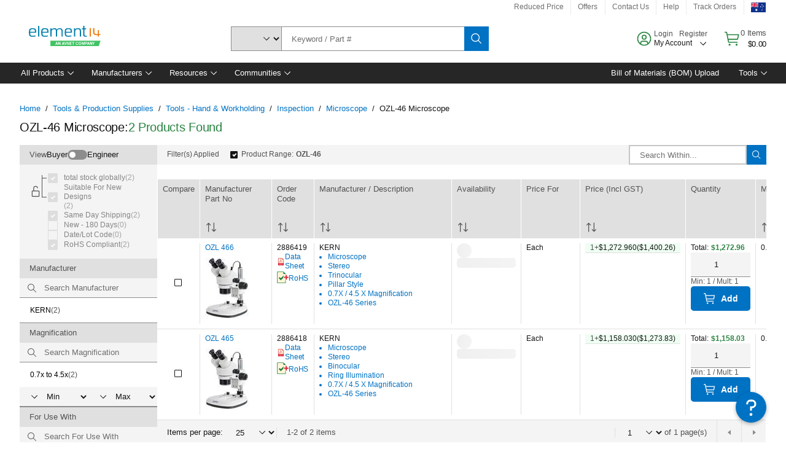

--- FILE ---
content_type: text/html; charset=utf-8
request_url: https://au.element14.com/c/tools-production-supplies/tools-hand-workholding/inspection/microscope/prl/results?product-range=ozl-46
body_size: 93634
content:
<!DOCTYPE html>
    <html lang="en">
    <head>
      <title data-rh="true">OZL-46 Microscope | element14 Australia</title>
      <meta data-rh="true" name="charSet" charset="utf-8"/><meta data-rh="true" name="viewport" content="minimum-scale=1,initial-scale=1, width=device-width, shrink-to-fit=no"/><meta data-rh="true" name="theme-color" content="black"/><meta data-rh="true" property="og:title" content="OZL-46 Microscope | element14 Australia"/><meta data-rh="true" property="og:url" content="https://au.element14.com/c/tools-production-supplies/tools-hand-workholding/inspection/microscope?brand=kern&amp;product-range=ozl-46"/><meta data-rh="true" property="og:description" content="Buy OZL-46 Microscope. element14 Australia offers fast quotes, same day dispatch, fast delivery, wide inventory, datasheets &amp; technical support."/><meta data-rh="true" property="og:locale" content="en_AU"/><meta data-rh="true" property="og:site_name" content="element14 Australia"/><meta data-rh="true" name="description" content="Buy OZL-46 Microscope. element14 Australia offers fast quotes, same day dispatch, fast delivery, wide inventory, datasheets &amp; technical support."/><meta data-rh="true" name="referrer" content="strict-origin-when-cross-origin"/>
      <script type="text/javascript" src="https://au.element14.com/assets/9759000c3aed459a33565b3757f29d24e22881fac9f" async ></script><script type="text/javascript" src="/ruxit/ruxitagentjs_ICA15789NPQRTUVXfghqrux_10327251022105625.js" data-dtconfig="rid=RID_-1531471186|rpid=888349326|domain=element14.com|reportUrl=https://bf91937iui.bf.dynatrace.com/bf|app=2aad253ffd9f7288|ssc=1|cors=1|owasp=1|uanpi=2|featureHash=ICA15789NPQRTUVXfghqrux|msl=153600|uana=data-testid|xb=.*analytics.google.*^p.*google-analytics.*^p.*s.yimg.*^p.*decibelinsight.*^p.*linkedin.*^p.*onetrust.*^p.*^bs.tealeaf^bs.ibmcloud^bs.com.*^p.*smetrics.*^p.*brilliantcollector.com.*|rdnt=1|uxrgce=1|cuc=uaxleaay|srms=2,2,1,|nosr=0|mdl=mdcc10=20|mel=100000|mb=#mkt-at-popupOverlayDiv^c #mkt-at-popupOverlayDiv *^c .vc-exclude-block^c .vc-exclude-block *^c .vc-exclude-element|expw=1|dpvc=1|md=mdcc1=bpf.tagging.data.omniture.pageName,mdcc2=bpfUserIdCookie[1],mdcc3=bpf.tagging.data.omniture.pageName,mdcc4=bpf.ele.shoppingCartBar.text,mdcc5=bdocument.referrer,mdcc6=bttMETA[0].CampaignName,mdcc7=cPF_USERTYPE,mdcc8=bwindow.dd.cart.allItemsTotal[0],mdcc9=bwindow.servedFromEdge,mdcc10=bnavigator.userAgent,mdcc11=dutm_source,mdcc13=dutm_campaign,mdcc16=dxdynatestid,mdcc17=bwindow.digitalData.page.locale.currency,mdcc18=bwindow.pf.validate.refRatDolEur,mdcc19=bwindow.s.Q.ActivityMap.s.ActivityMap.s.eVar33,mdcc20=cPF_PUNCHOUT_USER,mdcc21=bwindow.dd.user.isLoggedIn,mdcc22=a[class*^eOrderSummarystyles__ErrorWrapper],mdcc23=a.bx--toast-notification__subtitle|lastModification=1765187037695|mdp=mdcc4,mdcc6,mdcc8,mdcc9,mdcc16,mdcc18,mdcc19,mdcc21,mdcc22,mdcc23|tp=500,50,0|srbbv=2|agentUri=/ruxit/ruxitagentjs_ICA15789NPQRTUVXfghqrux_10327251022105625.js" data-config='{"revision":1765187037695,"beaconUri":"https://bf91937iui.bf.dynatrace.com/bf","agentUri":"/ruxit/ruxitagentjs_ICA15789NPQRTUVXfghqrux_10327251022105625.js","environmentId":"uaxleaay","modules":"ICA15789NPQRTUVXfghqrux"}' data-envconfig='{"tracestateKeyPrefix":"f0f85446-f954f44f"}' data-appconfig='{"app":"2aad253ffd9f7288","requestExclusions":".*analytics.google.*|.*google-analytics.*|.*s.yimg.*|.*decibelinsight.*|.*linkedin.*|.*onetrust.*|.*\\.tealeaf\\.ibmcloud\\.com.*|.*smetrics.*|.*brilliantcollector.com.*"}'></script><link data-rh="true" rel="icon" type="image/png" href="/headless/favicon.ico" sizes="16x16"/><link data-rh="true" rel="preconnect" href="//target.farnell.com"/><link data-rh="true" rel="dns-prefetch" href="//target.farnell.com"/><link data-rh="true" rel="preconnect" href="//cdn.decibelinsight.net"/><link data-rh="true" rel="dns-prefetch" href="//cdn.decibelinsight.net"/><link data-rh="true" rel="canonical" href="https://au.element14.com/c/tools-production-supplies/tools-hand-workholding/inspection/microscope?brand=kern&amp;product-range=ozl-46"/>
      <link rel="preload" href="/headless/static/fonts/ApercuAvnet-Regular-Web.woff2" as="font" crossorigin="anonymous">
      
         
        <style>html,body,div,span,h1,h3,p,a,img,ul,li,label,footer,header,nav{padding:0;border:0;margin:0;font:inherit;font-size:100%;vertical-align:baseline}button,select,input{border-radius:0;font-family:inherit}input[type=text]::-ms-clear{display:none}footer,header,nav{display:block}body{line-height:1}ul{list-style:none}*{box-sizing:border-box}button{margin:0}html{font-size:100%}body{font-weight:400;font-family:'IBM Plex Sans','Helvetica Neue',Arial,sans-serif;-moz-osx-font-smoothing:grayscale;-webkit-font-smoothing:antialiased;text-rendering:optimizeLegibility}@media screen and (-ms-high-contrast:active){svg{fill:ButtonText}}h1{font-size:var(--cds-productive-heading-06-font-size, 2.625rem);font-weight:var(--cds-productive-heading-06-font-weight, 300);line-height:var(--cds-productive-heading-06-line-height, 1.199);letter-spacing:var(--cds-productive-heading-06-letter-spacing, 0)}h3{font-size:var(--cds-productive-heading-04-font-size, 1.75rem);font-weight:var(--cds-productive-heading-04-font-weight, 400);line-height:var(--cds-productive-heading-04-line-height, 1.28572);letter-spacing:var(--cds-productive-heading-04-letter-spacing, 0)}p{font-size:var(--cds-body-long-02-font-size, 1rem);font-weight:var(--cds-body-long-02-font-weight, 400);line-height:var(--cds-body-long-02-line-height, 1.5);letter-spacing:var(--cds-body-long-02-letter-spacing, 0)}a{color:#0f62fe}.bx--visually-hidden{position:absolute;overflow:hidden;width:1px;height:1px;padding:0;border:0;margin:-1px;clip:rect(0,0,0,0);visibility:inherit;white-space:nowrap}body{font-size:var(--cds-body-short-01-font-size, 0.875rem);font-weight:var(--cds-body-short-01-font-weight, 400);line-height:var(--cds-body-short-01-line-height, 1.28572);letter-spacing:var(--cds-body-short-01-letter-spacing, 0.16px);background-color:var(--cds-ui-background, #ffffff);color:var(--cds-text-01, #161616);line-height:1}.bx--grid{margin-right:auto;margin-left:auto;max-width:99rem;padding-right:1rem;padding-left:1rem}@media (min-width:42rem){.bx--grid{padding-right:2rem;padding-left:2rem}}@media (min-width:99rem){.bx--grid{padding-right:2.5rem;padding-left:2.5rem}}.bx--row{display:flex;flex-wrap:wrap;margin-right:-1rem;margin-left:-1rem}.bx--grid--condensed [class*=bx--col]{padding-top:.03125rem;padding-bottom:.03125rem}.bx--col-sm-4{width:100%;padding-right:1rem;padding-left:1rem}.bx--row--condensed .bx--col-sm-4,.bx--grid--condensed .bx--col-sm-4{padding-right:.03125rem;padding-left:.03125rem}.bx--col-sm-4{display:block;max-width:100%;flex:0 0 100%}.bx--col-md-8{width:100%;padding-right:1rem;padding-left:1rem}.bx--row--condensed .bx--col-md-8,.bx--grid--condensed .bx--col-md-8{padding-right:.03125rem;padding-left:.03125rem}@media (min-width:42rem){.bx--col-md-8{display:block;max-width:100%;flex:0 0 100%}}.bx--col-lg-16{width:100%;padding-right:1rem;padding-left:1rem}.bx--row--condensed .bx--col-lg-16,.bx--grid--condensed .bx--col-lg-16{padding-right:.03125rem;padding-left:.03125rem}@media (min-width:66rem){.bx--col-lg-16{display:block;max-width:100%;flex:0 0 100%}}.bx--col-xlg-16{width:100%;padding-right:1rem;padding-left:1rem}.bx--row--condensed .bx--col-xlg-16,.bx--grid--condensed .bx--col-xlg-16{padding-right:.03125rem;padding-left:.03125rem}@media (min-width:82rem){.bx--col-xlg-16{display:block;max-width:100%;flex:0 0 100%}}.bx--col-max-16{width:100%;padding-right:1rem;padding-left:1rem}.bx--row--condensed .bx--col-max-16,.bx--grid--condensed .bx--col-max-16{padding-right:.03125rem;padding-left:.03125rem}@media (min-width:99rem){.bx--col-max-16{display:block;max-width:100%;flex:0 0 100%}}.bx--form-item{font-size:var(--cds-body-short-01-font-size, 0.875rem);font-weight:var(--cds-body-short-01-font-weight, 400);line-height:var(--cds-body-short-01-line-height, 1.28572);letter-spacing:var(--cds-body-short-01-letter-spacing, 0.16px);display:flex;flex:1 1 auto;flex-direction:column;align-items:flex-start}.bx--label{font-size:var(--cds-label-01-font-size, 0.75rem);font-weight:var(--cds-label-01-font-weight, 400);line-height:var(--cds-label-01-line-height, 1.33333);letter-spacing:var(--cds-label-01-letter-spacing, 0.32px);display:inline-block;margin-bottom:.5rem;color:var(--cds-text-02, #525252);font-weight:400;line-height:1rem;vertical-align:baseline}input:not(output):not([data-invalid]):-moz-ui-invalid{box-shadow:none}.bx--select{position:relative;display:flex;width:100%;flex-direction:column;align-items:flex-start}.bx--select-input__wrapper{position:relative;display:flex;width:100%;align-items:center}.bx--select-input{font-size:var(--cds-body-short-01-font-size, 0.875rem);font-weight:var(--cds-body-short-01-font-weight, 400);line-height:var(--cds-body-short-01-line-height, 1.28572);letter-spacing:var(--cds-body-short-01-letter-spacing, 0.16px);outline:2px solid rgba(0,0,0,0);outline-offset:-2px;display:block;width:100%;height:2.5rem;padding:0 var(--cds-spacing-09, 3rem) 0 var(--cds-spacing-05, 1rem);border:none;border-bottom:1px solid var(--cds-ui-04, #8d8d8d);appearance:none;background-color:var(--cds-field-01, #f4f4f4);border-radius:0;color:var(--cds-text-01, #161616);font-family:inherit;opacity:1}.bx--select-input::-ms-expand{display:none}@-moz-document url-prefix(){.bx--select-input:-moz-focusring,.bx--select-input::-moz-focus-inner{background-image:none;color:rgba(0,0,0,0);text-shadow:0 0 0 #000}}.bx--select__arrow{position:absolute;top:0;right:var(--cds-spacing-05, 1rem);height:100%;fill:var(--cds-ui-05, #161616)}@media screen and (-ms-high-contrast:active),screen and (prefers-contrast){.bx--select__arrow path{fill:ButtonText}}.bx--select-option{background-color:var(--cds-background-hover, #e5e5e5);color:var(--cds-text-01, #161616)}@media screen and (-ms-high-contrast:active),(forced-colors:active){.bx--select__arrow{fill:ButtonText}}.bx--search{position:relative;display:flex;width:100%;align-items:center}.bx--search .bx--label{position:absolute;overflow:hidden;width:1px;height:1px;padding:0;border:0;margin:-1px;clip:rect(0,0,0,0);visibility:inherit;white-space:nowrap}.bx--search-input{font-size:var(--cds-body-short-01-font-size, 0.875rem);font-weight:var(--cds-body-short-01-font-weight, 400);line-height:var(--cds-body-short-01-line-height, 1.28572);letter-spacing:var(--cds-body-short-01-letter-spacing, 0.16px);outline:2px solid rgba(0,0,0,0);outline-offset:-2px;width:100%;order:1;padding:0 2.5rem;border:none;border-bottom:1px solid var(--cds-ui-04, #8d8d8d);appearance:none;background-color:var(--cds-field-01, #f4f4f4);color:var(--cds-text-01, #161616);text-overflow:ellipsis}.bx--search-input::-ms-clear{display:none}.bx--search--light .bx--search-input{background:var(--cds-field-02, #ffffff)}.bx--search--light .bx--search-close::before{background:var(--cds-field-02, #ffffff)}.bx--search--lg .bx--search-input{height:2.5rem;padding:0 var(--cds-spacing-08, 2.5rem)}.bx--search-close{display:inline-block;padding:0;border:0;appearance:none;background:none;outline:2px solid rgba(0,0,0,0);outline-offset:-2px;position:absolute;top:0;right:0}.bx--search-close::-moz-focus-inner{border:0}.bx--search-close::before{position:absolute;top:.0625rem;left:0;display:block;width:2px;height:calc(100% - 2px);background-color:var(--cds-field-01, #f4f4f4);content:""}.bx--search-close svg{fill:inherit}.bx--search-close{display:flex;width:2.5rem;height:2.5rem;align-items:center;justify-content:center;border-width:1px 0;border-style:solid;border-color:rgba(0,0,0,0);fill:var(--cds-icon-01, #161616);opacity:1;visibility:inherit}.bx--search--lg .bx--search-close{width:2.5rem;height:2.5rem}.bx--search-close--hidden{opacity:0;visibility:hidden}@media screen and (-ms-high-contrast:active),(forced-colors:active){.bx--search-close svg{fill:ButtonText}}.bx--toggle__check{position:absolute;z-index:1;top:.375rem;left:.375rem;width:.375rem;height:.3125rem;fill:var(--cds-icon-03, #ffffff);transform:scale(0.2)}.bx--toggle-input{position:absolute;overflow:hidden;width:1px;height:1px;padding:0;border:0;margin:-1px;clip:rect(0,0,0,0);visibility:inherit;white-space:nowrap}.bx--toggle-input__label{font-size:var(--cds-label-01-font-size, 0.75rem);font-weight:var(--cds-label-01-font-weight, 400);line-height:var(--cds-label-01-line-height, 1.33333);letter-spacing:var(--cds-label-01-letter-spacing, 0.32px);display:flex;flex-direction:column;align-items:flex-start;color:var(--cds-text-02, #525252)}.bx--toggle__switch{position:relative;display:flex;width:3rem;height:1.5rem;align-items:center}.bx--toggle__switch::before{position:absolute;top:0;display:block;width:3rem;height:1.5rem;box-sizing:border-box;background-color:var(--cds-ui-04, #8d8d8d);border-radius:.9375rem;box-shadow:0 0 0 1px rgba(0,0,0,0),0 0 0 3px rgba(0,0,0,0);content:"";will-change:box-shadow}.bx--toggle__switch::after{position:absolute;top:.1875rem;left:.1875rem;display:block;width:1.125rem;height:1.125rem;box-sizing:border-box;background-color:var(--cds-icon-03, #ffffff);border-radius:50%;content:""}.bx--toggle-input__label .bx--toggle__switch{margin-top:1rem}.bx--toggle__text--off,.bx--toggle__text--on{font-size:var(--cds-body-short-01-font-size, 0.875rem);font-weight:var(--cds-body-short-01-font-weight, 400);line-height:var(--cds-body-short-01-line-height, 1.28572);letter-spacing:var(--cds-body-short-01-letter-spacing, 0.16px);position:absolute;top:50%;margin-left:3.5rem;transform:translateY(-50%);white-space:nowrap}.bx--toggle-input:not(:checked)+.bx--toggle-input__label>.bx--toggle__switch>.bx--toggle__text--on{visibility:hidden}.bx--toggle-input--small+.bx--toggle-input__label>.bx--toggle__switch{width:2rem;height:1rem}.bx--toggle-input--small+.bx--toggle-input__label>.bx--toggle__switch::before{width:2rem;height:1rem;border-radius:.9375rem}.bx--toggle-input--small+.bx--toggle-input__label>.bx--toggle__switch::after{width:.625rem;height:.625rem}.bx--toggle-input--small+.bx--toggle-input__label .bx--toggle__text--off,.bx--toggle-input--small+.bx--toggle-input__label .bx--toggle__text--on{margin-left:2.5rem}@media screen and (-ms-high-contrast:active),(forced-colors:active){.bx--toggle__switch::before{outline:1px solid rgba(0,0,0,0)}}@media screen and (-ms-high-contrast:active),(forced-colors:active){.bx--toggle__switch::after{outline:1px solid rgba(0,0,0,0);background-color:ButtonText}}
html,body,div,span,h1,h3,p,a,img,ul,li,label,footer,header,nav{padding:0;border:0;margin:0;font:inherit;font-size:100%;vertical-align:baseline}button,select,input{border-radius:0;font-family:inherit}input[type=text]::-ms-clear{display:none}footer,header,nav{display:block}body{line-height:1}ul{list-style:none}*{box-sizing:border-box}button{margin:0}html{font-size:100%}body{font-weight:400;font-family:'IBM Plex Sans','Helvetica Neue',Arial,sans-serif;-moz-osx-font-smoothing:grayscale;-webkit-font-smoothing:antialiased;text-rendering:optimizeLegibility}@media screen and (-ms-high-contrast:active){svg{fill:ButtonText}}h1{font-size:var(--cds-productive-heading-06-font-size, 2.625rem);font-weight:var(--cds-productive-heading-06-font-weight, 300);line-height:var(--cds-productive-heading-06-line-height, 1.199);letter-spacing:var(--cds-productive-heading-06-letter-spacing, 0)}h3{font-size:var(--cds-productive-heading-04-font-size, 1.75rem);font-weight:var(--cds-productive-heading-04-font-weight, 400);line-height:var(--cds-productive-heading-04-line-height, 1.28572);letter-spacing:var(--cds-productive-heading-04-letter-spacing, 0)}p{font-size:var(--cds-body-long-02-font-size, 1rem);font-weight:var(--cds-body-long-02-font-weight, 400);line-height:var(--cds-body-long-02-line-height, 1.5);letter-spacing:var(--cds-body-long-02-letter-spacing, 0)}a{color:#0f62fe}.bx--visually-hidden{position:absolute;overflow:hidden;width:1px;height:1px;padding:0;border:0;margin:-1px;clip:rect(0,0,0,0);visibility:inherit;white-space:nowrap}body{font-size:var(--cds-body-short-01-font-size, 0.875rem);font-weight:var(--cds-body-short-01-font-weight, 400);line-height:var(--cds-body-short-01-line-height, 1.28572);letter-spacing:var(--cds-body-short-01-letter-spacing, 0.16px);background-color:var(--cds-ui-background, #ffffff);color:var(--cds-text-01, #161616);line-height:1}.bx--grid{margin-right:auto;margin-left:auto;max-width:99rem;padding-right:1rem;padding-left:1rem}@media (min-width:42rem){.bx--grid{padding-right:2rem;padding-left:2rem}}@media (min-width:99rem){.bx--grid{padding-right:2.5rem;padding-left:2.5rem}}.bx--row{display:flex;flex-wrap:wrap;margin-right:-1rem;margin-left:-1rem}.bx--grid--condensed [class*=bx--col]{padding-top:.03125rem;padding-bottom:.03125rem}.bx--col-sm-4{width:100%;padding-right:1rem;padding-left:1rem}.bx--row--condensed .bx--col-sm-4,.bx--grid--condensed .bx--col-sm-4{padding-right:.03125rem;padding-left:.03125rem}.bx--col-sm-4{display:block;max-width:100%;flex:0 0 100%}.bx--col-md-8{width:100%;padding-right:1rem;padding-left:1rem}.bx--row--condensed .bx--col-md-8,.bx--grid--condensed .bx--col-md-8{padding-right:.03125rem;padding-left:.03125rem}@media (min-width:42rem){.bx--col-md-8{display:block;max-width:100%;flex:0 0 100%}}.bx--col-lg-16{width:100%;padding-right:1rem;padding-left:1rem}.bx--row--condensed .bx--col-lg-16,.bx--grid--condensed .bx--col-lg-16{padding-right:.03125rem;padding-left:.03125rem}@media (min-width:66rem){.bx--col-lg-16{display:block;max-width:100%;flex:0 0 100%}}.bx--col-xlg-16{width:100%;padding-right:1rem;padding-left:1rem}.bx--row--condensed .bx--col-xlg-16,.bx--grid--condensed .bx--col-xlg-16{padding-right:.03125rem;padding-left:.03125rem}@media (min-width:82rem){.bx--col-xlg-16{display:block;max-width:100%;flex:0 0 100%}}.bx--col-max-16{width:100%;padding-right:1rem;padding-left:1rem}.bx--row--condensed .bx--col-max-16,.bx--grid--condensed .bx--col-max-16{padding-right:.03125rem;padding-left:.03125rem}@media (min-width:99rem){.bx--col-max-16{display:block;max-width:100%;flex:0 0 100%}}.bx--form-item{font-size:var(--cds-body-short-01-font-size, 0.875rem);font-weight:var(--cds-body-short-01-font-weight, 400);line-height:var(--cds-body-short-01-line-height, 1.28572);letter-spacing:var(--cds-body-short-01-letter-spacing, 0.16px);display:flex;flex:1 1 auto;flex-direction:column;align-items:flex-start}.bx--label{font-size:var(--cds-label-01-font-size, 0.75rem);font-weight:var(--cds-label-01-font-weight, 400);line-height:var(--cds-label-01-line-height, 1.33333);letter-spacing:var(--cds-label-01-letter-spacing, 0.32px);display:inline-block;margin-bottom:.5rem;color:var(--cds-text-02, #525252);font-weight:400;line-height:1rem;vertical-align:baseline}input:not(output):not([data-invalid]):-moz-ui-invalid{box-shadow:none}.bx--select{position:relative;display:flex;width:100%;flex-direction:column;align-items:flex-start}.bx--select-input__wrapper{position:relative;display:flex;width:100%;align-items:center}.bx--select-input{font-size:var(--cds-body-short-01-font-size, 0.875rem);font-weight:var(--cds-body-short-01-font-weight, 400);line-height:var(--cds-body-short-01-line-height, 1.28572);letter-spacing:var(--cds-body-short-01-letter-spacing, 0.16px);outline:2px solid rgba(0,0,0,0);outline-offset:-2px;display:block;width:100%;height:2.5rem;padding:0 var(--cds-spacing-09, 3rem) 0 var(--cds-spacing-05, 1rem);border:none;border-bottom:1px solid var(--cds-ui-04, #8d8d8d);appearance:none;background-color:var(--cds-field-01, #f4f4f4);border-radius:0;color:var(--cds-text-01, #161616);font-family:inherit;opacity:1}.bx--select-input::-ms-expand{display:none}@-moz-document url-prefix(){.bx--select-input:-moz-focusring,.bx--select-input::-moz-focus-inner{background-image:none;color:rgba(0,0,0,0);text-shadow:0 0 0 #000}}.bx--select__arrow{position:absolute;top:0;right:var(--cds-spacing-05, 1rem);height:100%;fill:var(--cds-ui-05, #161616)}@media screen and (-ms-high-contrast:active),screen and (prefers-contrast){.bx--select__arrow path{fill:ButtonText}}.bx--select-option{background-color:var(--cds-background-hover, #e5e5e5);color:var(--cds-text-01, #161616)}@media screen and (-ms-high-contrast:active),(forced-colors:active){.bx--select__arrow{fill:ButtonText}}.bx--search{position:relative;display:flex;width:100%;align-items:center}.bx--search .bx--label{position:absolute;overflow:hidden;width:1px;height:1px;padding:0;border:0;margin:-1px;clip:rect(0,0,0,0);visibility:inherit;white-space:nowrap}.bx--search-input{font-size:var(--cds-body-short-01-font-size, 0.875rem);font-weight:var(--cds-body-short-01-font-weight, 400);line-height:var(--cds-body-short-01-line-height, 1.28572);letter-spacing:var(--cds-body-short-01-letter-spacing, 0.16px);outline:2px solid rgba(0,0,0,0);outline-offset:-2px;width:100%;order:1;padding:0 2.5rem;border:none;border-bottom:1px solid var(--cds-ui-04, #8d8d8d);appearance:none;background-color:var(--cds-field-01, #f4f4f4);color:var(--cds-text-01, #161616);text-overflow:ellipsis}.bx--search-input::-ms-clear{display:none}.bx--search--light .bx--search-input{background:var(--cds-field-02, #ffffff)}.bx--search--light .bx--search-close::before{background:var(--cds-field-02, #ffffff)}.bx--search--lg .bx--search-input{height:2.5rem;padding:0 var(--cds-spacing-08, 2.5rem)}.bx--search-close{display:inline-block;padding:0;border:0;appearance:none;background:none;outline:2px solid rgba(0,0,0,0);outline-offset:-2px;position:absolute;top:0;right:0}.bx--search-close::-moz-focus-inner{border:0}.bx--search-close::before{position:absolute;top:.0625rem;left:0;display:block;width:2px;height:calc(100% - 2px);background-color:var(--cds-field-01, #f4f4f4);content:""}.bx--search-close svg{fill:inherit}.bx--search-close{display:flex;width:2.5rem;height:2.5rem;align-items:center;justify-content:center;border-width:1px 0;border-style:solid;border-color:rgba(0,0,0,0);fill:var(--cds-icon-01, #161616);opacity:1;visibility:inherit}.bx--search--lg .bx--search-close{width:2.5rem;height:2.5rem}.bx--search-close--hidden{opacity:0;visibility:hidden}@media screen and (-ms-high-contrast:active),(forced-colors:active){.bx--search-close svg{fill:ButtonText}}.bx--toggle__check{position:absolute;z-index:1;top:.375rem;left:.375rem;width:.375rem;height:.3125rem;fill:var(--cds-icon-03, #ffffff);transform:scale(0.2)}.bx--toggle-input{position:absolute;overflow:hidden;width:1px;height:1px;padding:0;border:0;margin:-1px;clip:rect(0,0,0,0);visibility:inherit;white-space:nowrap}.bx--toggle-input__label{font-size:var(--cds-label-01-font-size, 0.75rem);font-weight:var(--cds-label-01-font-weight, 400);line-height:var(--cds-label-01-line-height, 1.33333);letter-spacing:var(--cds-label-01-letter-spacing, 0.32px);display:flex;flex-direction:column;align-items:flex-start;color:var(--cds-text-02, #525252)}.bx--toggle__switch{position:relative;display:flex;width:3rem;height:1.5rem;align-items:center}.bx--toggle__switch::before{position:absolute;top:0;display:block;width:3rem;height:1.5rem;box-sizing:border-box;background-color:var(--cds-ui-04, #8d8d8d);border-radius:.9375rem;box-shadow:0 0 0 1px rgba(0,0,0,0),0 0 0 3px rgba(0,0,0,0);content:"";will-change:box-shadow}.bx--toggle__switch::after{position:absolute;top:.1875rem;left:.1875rem;display:block;width:1.125rem;height:1.125rem;box-sizing:border-box;background-color:var(--cds-icon-03, #ffffff);border-radius:50%;content:""}.bx--toggle-input__label .bx--toggle__switch{margin-top:1rem}.bx--toggle__text--off,.bx--toggle__text--on{font-size:var(--cds-body-short-01-font-size, 0.875rem);font-weight:var(--cds-body-short-01-font-weight, 400);line-height:var(--cds-body-short-01-line-height, 1.28572);letter-spacing:var(--cds-body-short-01-letter-spacing, 0.16px);position:absolute;top:50%;margin-left:3.5rem;transform:translateY(-50%);white-space:nowrap}.bx--toggle-input:not(:checked)+.bx--toggle-input__label>.bx--toggle__switch>.bx--toggle__text--on{visibility:hidden}.bx--toggle-input--small+.bx--toggle-input__label>.bx--toggle__switch{width:2rem;height:1rem}.bx--toggle-input--small+.bx--toggle-input__label>.bx--toggle__switch::before{width:2rem;height:1rem;border-radius:.9375rem}.bx--toggle-input--small+.bx--toggle-input__label>.bx--toggle__switch::after{width:.625rem;height:.625rem}.bx--toggle-input--small+.bx--toggle-input__label .bx--toggle__text--off,.bx--toggle-input--small+.bx--toggle-input__label .bx--toggle__text--on{margin-left:2.5rem}@media screen and (-ms-high-contrast:active),(forced-colors:active){.bx--toggle__switch::before{outline:1px solid rgba(0,0,0,0)}}@media screen and (-ms-high-contrast:active),(forced-colors:active){.bx--toggle__switch::after{outline:1px solid rgba(0,0,0,0);background-color:ButtonText}}

        
        :root { --cds-interactive-01: #0072C3;
--cds-interactive-02: #0072C3;
--cds-interactive-03: #0072C3;
--cds-interactive-04: #0072C3;
--cds-ui-background: #ffffff;
--cds-danger: #DA1E28;
--cds-blue-40: #73b5e5;
--cds-ui-01: #f4f4f4;
--cds-ui-02: #ffffff;
--cds-ui-03: #e0e0e0;
--cds-ui-04: #8d8d8d;
--cds-ui-05: #161616;
--cds-gray-30: #c6c6c6;
--cds-gray-40: #a8a8a8;
--cds-gray-60: #6f6f6f;
--cds-gray-70: #525252;
--cds-gray-80: #393939;
--cds-gray-90: #262626;
--cds-gray-100: #161616;
--cds-text-01: #161616;
--cds-text-02: #525252;
--cds-text-03: #a8a8a8;
--cds-text-04: #ffffff;
--cds-text-05: #6f6f6f;
--cds-text-06: #8d8d8d;
--cds-text-error: #da1e28;
--cds-icon-01: #161616;
--cds-icon-02: #525252;
--cds-icon-03: #ffffff;
--cds-icon-04: #2A8442;
--cds-link-01: #0072C3;
--cds-field-01: #f4f4f4;
--cds-field-02: #ffffff;
--cds-inverse-01: #ffffff;
--cds-inverse-02: #393939;
--cds-support-01: #da1e28;
--cds-support-02: #24a148;
--cds-support-03: #f1c21b;
--cds-support-04: #0763a5;
--cds-notification-error-background-color: #FFF1F1;
--cds-notification-success-background-color: #EEFEF2;
--cds-notification-warning-background-color: #FFF8E1;
--cds-notification-information-background-color: #eff8ff;
--cds-inverse-support-01: #fa4d56;
--cds-inverse-support-02: #42be65;
--cds-inverse-support-03: #f1c21b;
--cds-inverse-support-04: #488ece;
--cds-inverse-support-05: #1E853B;
--cds-inverse-link: #73b5e5;
--cds-overlay-01: #16161680;
--cds-overlay-02: #8A8A8A;
--cds-focus: #58b3f3;
--cds-hover-primary: #036bb4;
--cds-active-primary: #095082;
--cds-focus-primary: #58B3F3;
--cds-hover-primary-text: #0763a5;
--cds-hover-secondary: #036bb4;
--cds-active-secondary: #095082;
--cds-focus-secondary: #58B3F3;
--cds-hover-tertiary: #036bb4;
--cds-active-tertiary: #095082;
--cds-focus-tertiary: #58B3F3;
--cds-hover-ui: #e5e5e5;
--cds-active-ui: #C6C6C6;
--cds-selected-ui: #e0e0e0;
--cds-hover-selected-ui: #cacaca;
--cds-hover-danger: #BA1B23;
--cds-active-danger: #750E13;
--cds-hover-row: #e5e5e5;
--cds-selected-row: #d8f1d8;
--cds-visited-link: #574099;
--cds-disabled-01: #EBEBEB;
--cds-disabled-02: #C6C6C6;
--cds-disabled-03: #8d8d8d;
--cds-highlight: #d8ecfb;
--cds-skeleton-01: #e5e5e5;
--cds-skeleton-02: #c6c6c6;
--cds-inverse-hover-ui: #4c4c4c;
--cds-inverse-focus-ui: #ffffff;
--cds-brand-01: #41c363;
--cds-brand-02: #373A3C;
--cds-brand-03: #016c9f;
--cds-brand-primary: #41c363;
--cds-brand-secondary: #000000;
--cds-brand-accent-1: #80dceb;
--cds-brand-accent-2: #ffd100;
--cds-brand-primary-text: #2A8442;
--cds-tag-background-green: #A7F0BA;
--cds-tag-color-green: #0E6027;
--cds-nav-background: #262626;
--cds-nav-background-hover: #525252;
--cds-header-background-color: #ffffff;
--cds-avnet-green-accessible-text: #2A8442;
--cds-black: #000000;
--cds-secondary-green: #299044;
--cds-spacing-01: 0.125rem;
--cds-spacing-02: 0.25rem;
--cds-spacing-03: 0.5rem;
--cds-spacing-04: 0.75rem;
--cds-spacing-05: 1rem;
--cds-spacing-06: 1.5rem;
--cds-spacing-07: 2rem;
--cds-spacing-08: 2.5rem;
--cds-spacing-09: 3rem;
--cds-content-spacing-01: 0.5rem;
--cds-content-spacing-02: 0.625rem;
--cds-content-spacing-03: 1rem;
--cds-content-spacing-04: 1.375rem;
--cds-content-spacing-05: 1.5rem;
--cds-content-spacing-06: 1.625rem;
--cds-content-spacing-07: 2rem;
--cds-content-spacing-08: 4rem;
--cds-content-spacing-09: 4.625rem;
--cds-layout-01: 1rem;
--cds-layout-02: 1.5rem;
--cds-layout-03: 2rem;
--cds-layout-04: 3rem;
--cds-layout-05: 4rem;
--cds-layout-06: 6rem;
--cds-layout-07: 10rem;
--cds-current-font: 'Apercu Avnet', Helvetica Neue, Helvetica, Arial, sans-serif;
--cds-body-long-01-font-size: 0.813rem;
--cds-body-long-01-font-weight: 400;
--cds-body-long-01-letter-spacing: 0;
--cds-body-long-01-line-height: 1.3rem;
--cds-body-long-01-paragraph-spacing: 13px;
--cds-body-long-02-font-size: 0.938rem;
--cds-body-long-02-font-weight: 400;
--cds-body-long-02-letter-spacing: -0.0125rem;
--cds-body-long-02-line-height: 1.45rem;
--cds-body-long-02-paragraph-spacing: 12px;
--cds-body-short-01-font-size: 0.813rem;
--cds-body-short-01-font-weight: 400;
--cds-body-short-01-letter-spacing: 0;
--cds-body-short-01-line-height: 1.125rem;
--cds-body-short-01-paragraph-spacing: 9px;
--cds-body-short-02-font-size: 0.938rem;
--cds-body-short-02-font-weight: 400;
--cds-body-short-02-letter-spacing: -0.0125rem;
--cds-body-short-02-line-height: 1.3rem;
--cds-body-short-02-paragraph-spacing: 12px;
--cds-label-01-font-size: .8125rem;
--cds-label-01-font-weight: 400;
--cds-label-01-letter-spacing: 0;
--cds-label-01-line-height: 1rem;
--cds-caption-01-font-size: .75rem;
--cds-caption-01-font-weight: 400;
--cds-caption-01-letter-spacing: 0;
--cds-caption-01-line-height: 1rem;
--cds-helper-text-01-font-size: .75rem;
--cds-helper-text-01-letter-spacing: 0;
--cds-helper-text-01-line-height: 1rem;
--cds-helper-text-01-font-weight: 400;
--cds-code-01-font-size: .75rem;
--cds-code-01-font-weight: 400;
--cds-code-01-letter-spacing: 0;
--cds-code-01-line-height: 1rem;
--cds-code-02-font-size: .875rem;
--cds-code-02-font-weight: 400;
--cds-code-02-letter-spacing: 0px;
--cds-code-02-line-height: 1.25rem;
--cds-productive-heading-01-font-size: .875rem;
--cds-productive-heading-01-font-weight: 700;
--cds-productive-heading-01-letter-spacing: -0.0125rem;
--cds-productive-heading-01-line-height: 1.125rem;
--cds-productive-heading-02-font-size: 1rem;
--cds-productive-heading-02-font-weight: 700;
--cds-productive-heading-02-letter-spacing: -0.0188rem;
--cds-productive-heading-02-line-height: 1.375rem;
--cds-productive-heading-03-font-size: 1.25rem;
--cds-productive-heading-03-font-weight: 400;
--cds-productive-heading-03-letter-spacing: -0.0188rem;
--cds-productive-heading-03-line-height: 1.625rem;
--cds-productive-heading-04-font-size: 1.75rem;
--cds-productive-heading-04-font-weight: 400;
--cds-productive-heading-04-letter-spacing: -0.0188rem;
--cds-productive-heading-04-line-height: 2.25rem;
--cds-productive-heading-05-font-size: 2rem;
--cds-productive-heading-05-font-weight: 400;
--cds-productive-heading-05-letter-spacing: -0.0188rem;
--cds-productive-heading-05-line-height: 2.5rem;
--cds-productive-heading-06-font-size: 2.625rem;
--cds-productive-heading-06-font-weight: 300;
--cds-productive-heading-06-letter-spacing: -0.0188rem;
--cds-productive-heading-06-line-height: 3.125rem;
--cds-productive-heading-07-font-size: 3.375rem;
--cds-productive-heading-07-font-weight: 300;
--cds-productive-heading-07-letter-spacing: -0.0188rem;
--cds-productive-heading-07-line-height: 4rem;
--cds-ui-short-01-font-size: 0.75rem;
--cds-ui-short-01-line-height: 0.9375rem;
--cds-ui-short-01-font-weight: 400;
--cds-ui-short-01-letter-spacing: 0;
--cds-ui-short-02-font-size: 0.8125rem;
--cds-ui-short-02-line-height: 1rem;
--cds-ui-short-02-font-weight: 400;
--cds-ui-short-02-letter-spacing: 0;
--cds-ui-short-03-font-size: 0.875rem;
--cds-ui-short-03-line-height: 1.0625rem;
--cds-ui-short-03-font-weight: 400;
--cds-ui-short-03-letter-spacing: -0.0125rem;
--cds-ui-short-04-font-size: 0.875rem;
--cds-ui-short-04-line-height: 1.063rem;
--cds-ui-short-04-font-weight: 400;
--cds-ui-short-04-letter-spacing: -0.013rem;
--cds-ui-heading-01-font-size: 0.8125rem;
--cds-ui-heading-01-line-height: 1.0625rem;
--cds-ui-heading-01-font-weight: 700;
--cds-ui-heading-01-letter-spacing: 0 }

        * {
          box-sizing: border-box;
          margin: 0;
          padding: 0;
          text-decoration: none;
        }

        *::before,
        *::after {
          box-sizing: inherit;
        }

        html, body {
          font-family: 'Apercu Avnet', 'Helvetica Neue', Helvetica, Arial, sans-serif;
          font-size: 100%; /* 16px base font */
        }

        body{
         overflow-y: scroll;
        }
        
        body {
          overflow-x: hidden;
        }

        /* Screen reader only */
        .sr {
          height: 0;
          overflow: hidden;
          visibility: hidden;
          width: 0;
        }
        @keyframes exoHover {
          from { transform: scale(1.0); }
          50% { transform: scale(1.2); }
          to { transform: scale(1.0); }
        }
        @keyframes exoAction {
          from { transform: scale(1.0); }
          20% { transform: scale(0.9); }
          to { transform: scale(1.0); }
        }
        @keyframes wobble{
          from
          to {
          transform: translate3d(0, 0, 0);
        }

        10%,
        30%,
        50%,
        70%,
        90% {
          transform: translate3d(-5px, 0, 0);
        }

        20%,
        40%,
        60%,
        80% {
          transform: translate3d(5px, 0, 0);
        }
      }

        
      </style>
        <link
          rel="stylesheet"
          type="text/css"
          href="/headless/carbon_193fef85b16d8a2eca56a19d30af7337a01e472b.css"
          media="print"
          onload="this.media='all'"
          >
      <style data-styled="true" data-styled-version="5.3.11">.hujgsg{-webkit-align-items:center;-webkit-box-align:center;-ms-flex-align:center;align-items:center;display:-webkit-box;display:-webkit-flex;display:-ms-flexbox;display:flex;-webkit-box-pack:center;-webkit-justify-content:center;-ms-flex-pack:center;justify-content:center;max-width:100%;-webkit-transition:background-color 70ms cubic-bezier(0,0,0.38,0.9),box-shadow 70ms cubic-bezier(0,0,0.38,0.9),border-color 70ms cubic-bezier(0,0,0.38,0.9),box-shadow 70ms cubic-bezier(0,0,0.38,0.9);transition:background-color 70ms cubic-bezier(0,0,0.38,0.9),box-shadow 70ms cubic-bezier(0,0,0.38,0.9),border-color 70ms cubic-bezier(0,0,0.38,0.9),box-shadow 70ms cubic-bezier(0,0,0.38,0.9);vertical-align:top;border-radius:0;background-color:transparent;border:none;color:#0072C3;font:700 0.875rem/1.031rem 'Apercu Avnet','Helvetica Neue',Helvetica,Arial,sans-serif;min-height:2rem;min-width:2rem;padding:0 0.75rem;padding:0rem;}/*!sc*/
.hujgsg:hover{cursor:pointer;}/*!sc*/
.hujgsg:disabled{cursor:not-allowed;}/*!sc*/
.hujgsg:hover{background-color:#e5e5e5;}/*!sc*/
.hujgsg:active{background-color:#C6C6C6;}/*!sc*/
.hujgsg:focus{border-color:transparent;box-shadow:0 0 0 0.125rem #58B3F3;}/*!sc*/
.hujgsg:disabled{background-color:#EBEBEB;border:0;color:#C6C6C6;}/*!sc*/
.jKXTfW{-webkit-align-items:center;-webkit-box-align:center;-ms-flex-align:center;align-items:center;display:-webkit-box;display:-webkit-flex;display:-ms-flexbox;display:flex;-webkit-box-pack:center;-webkit-justify-content:center;-ms-flex-pack:center;justify-content:center;max-width:100%;-webkit-transition:background-color 70ms cubic-bezier(0,0,0.38,0.9),box-shadow 70ms cubic-bezier(0,0,0.38,0.9),border-color 70ms cubic-bezier(0,0,0.38,0.9),box-shadow 70ms cubic-bezier(0,0,0.38,0.9);transition:background-color 70ms cubic-bezier(0,0,0.38,0.9),box-shadow 70ms cubic-bezier(0,0,0.38,0.9),border-color 70ms cubic-bezier(0,0,0.38,0.9),box-shadow 70ms cubic-bezier(0,0,0.38,0.9);vertical-align:top;border-radius:0;background:#0072C3;border:none;color:#ffffff;font:700 0.875rem/1.031rem 'Apercu Avnet','Helvetica Neue',Helvetica,Arial,sans-serif;min-height:2.5rem;min-width:2.5rem;padding:0 1rem;padding:0rem;}/*!sc*/
.jKXTfW:hover{cursor:pointer;}/*!sc*/
.jKXTfW:disabled{cursor:not-allowed;}/*!sc*/
.jKXTfW:hover{background-color:#036bb4;}/*!sc*/
.jKXTfW:focus{background-color:#0072C3;border-color:#0072C3;box-shadow:inset 0 0 0 0.125rem #58B3F3;}/*!sc*/
.jKXTfW:disabled{background-color:#EBEBEB;border:0;color:#C6C6C6;}/*!sc*/
.eSiTQl{-webkit-align-items:center;-webkit-box-align:center;-ms-flex-align:center;align-items:center;display:-webkit-box;display:-webkit-flex;display:-ms-flexbox;display:flex;-webkit-box-pack:center;-webkit-justify-content:center;-ms-flex-pack:center;justify-content:center;max-width:100%;-webkit-transition:background-color 70ms cubic-bezier(0,0,0.38,0.9),box-shadow 70ms cubic-bezier(0,0,0.38,0.9),border-color 70ms cubic-bezier(0,0,0.38,0.9),box-shadow 70ms cubic-bezier(0,0,0.38,0.9);transition:background-color 70ms cubic-bezier(0,0,0.38,0.9),box-shadow 70ms cubic-bezier(0,0,0.38,0.9),border-color 70ms cubic-bezier(0,0,0.38,0.9),box-shadow 70ms cubic-bezier(0,0,0.38,0.9);vertical-align:top;border-radius:0.3rem;background:#0072C3;border:none;color:#ffffff;font:700 0.875rem/1.031rem 'Apercu Avnet','Helvetica Neue',Helvetica,Arial,sans-serif;min-height:3rem;min-width:3rem;padding:0 1rem;padding:0rem;}/*!sc*/
.eSiTQl:hover{cursor:pointer;}/*!sc*/
.eSiTQl:disabled{cursor:not-allowed;}/*!sc*/
.eSiTQl:hover{background-color:#036bb4;}/*!sc*/
.eSiTQl:focus{background-color:#0072C3;border-color:#0072C3;box-shadow:inset 0 0 0 0.125rem #58B3F3;}/*!sc*/
.eSiTQl:disabled{background-color:#EBEBEB;border:0;color:#C6C6C6;}/*!sc*/
.cowmYL{-webkit-align-items:center;-webkit-box-align:center;-ms-flex-align:center;align-items:center;display:-webkit-box;display:-webkit-flex;display:-ms-flexbox;display:flex;-webkit-box-pack:center;-webkit-justify-content:center;-ms-flex-pack:center;justify-content:center;max-width:100%;-webkit-transition:background-color 70ms cubic-bezier(0,0,0.38,0.9),box-shadow 70ms cubic-bezier(0,0,0.38,0.9),border-color 70ms cubic-bezier(0,0,0.38,0.9),box-shadow 70ms cubic-bezier(0,0,0.38,0.9);transition:background-color 70ms cubic-bezier(0,0,0.38,0.9),box-shadow 70ms cubic-bezier(0,0,0.38,0.9),border-color 70ms cubic-bezier(0,0,0.38,0.9),box-shadow 70ms cubic-bezier(0,0,0.38,0.9);vertical-align:top;border-radius:0.3rem;background-color:transparent;border:0.0625rem solid #0072C3;color:#0072C3;font:700 0.875rem/1.031rem 'Apercu Avnet','Helvetica Neue',Helvetica,Arial,sans-serif;min-height:3rem;min-width:3rem;padding:0 1rem;}/*!sc*/
.cowmYL:hover{cursor:pointer;}/*!sc*/
.cowmYL:disabled{cursor:not-allowed;}/*!sc*/
.cowmYL:hover{background-color:#036bb4;border-color:#036bb4;color:#ffffff;}/*!sc*/
.cowmYL:active{background-color:#095082;border-color:#095082;color:#ffffff;}/*!sc*/
.cowmYL:focus{background-color:#0072C3;border-color:#0072C3;box-shadow:0 0 0 0.125rem #58B3F3;color:#ffffff;}/*!sc*/
.cowmYL:disabled{background-color:transparent;border-color:#C6C6C6;color:#C6C6C6;}/*!sc*/
data-styled.g8[id="Buttonstyles__Button-sc-154lpu3-3"]{content:"hujgsg,jKXTfW,eSiTQl,cowmYL,"}/*!sc*/
.hqGPQO{overflow:hidden;padding:0.2rem 0;text-overflow:ellipsis;white-space:nowrap;}/*!sc*/
data-styled.g10[id="Buttonstyles__ButtonLabel-sc-154lpu3-5"]{content:"hqGPQO,"}/*!sc*/
.cBLfKc{pointer-events:auto;position:-webkit-sticky;position:sticky;}/*!sc*/
.cBLfKc .passive-notification-enter{height:0;opacity:0;-webkit-transform:translateY(-100%);-ms-transform:translateY(-100%);transform:translateY(-100%);}/*!sc*/
.cBLfKc .passive-notification-enter-active{height:auto;opacity:1;-webkit-transform:translateY(0);-ms-transform:translateY(0);transform:translateY(0);-webkit-transition:opacity 70ms cubic-bezier(0,0,0.38,0.9),-webkit-transform 70ms cubic-bezier(0,0,0.38,0.9),height 70ms cubic-bezier(0,0,0.38,0.9);-webkit-transition:opacity 70ms cubic-bezier(0,0,0.38,0.9),transform 70ms cubic-bezier(0,0,0.38,0.9),height 70ms cubic-bezier(0,0,0.38,0.9);transition:opacity 70ms cubic-bezier(0,0,0.38,0.9),transform 70ms cubic-bezier(0,0,0.38,0.9),height 70ms cubic-bezier(0,0,0.38,0.9);}/*!sc*/
.cBLfKc .passive-notification-exit{height:auto;opacity:1;-webkit-transform:translateY(0);-ms-transform:translateY(0);transform:translateY(0);}/*!sc*/
.cBLfKc .passive-notification-exit-active{opacity:0;-webkit-transform:translateY(-100%);-ms-transform:translateY(-100%);transform:translateY(-100%);-webkit-transition:opacity 70ms cubic-bezier(0.2,0,1,0.9),-webkit-transform 70ms cubic-bezier(0.2,0,1,0.9),height 70ms cubic-bezier(0.2,0,1,0.9);-webkit-transition:opacity 70ms cubic-bezier(0.2,0,1,0.9),transform 70ms cubic-bezier(0.2,0,1,0.9),height 70ms cubic-bezier(0.2,0,1,0.9);transition:opacity 70ms cubic-bezier(0.2,0,1,0.9),transform 70ms cubic-bezier(0.2,0,1,0.9),height 70ms cubic-bezier(0.2,0,1,0.9);}/*!sc*/
data-styled.g24[id="PassiveNotificationsListstyles__StyledPassiveNotification-sc-ddx4zf-0"]{content:"cBLfKc,"}/*!sc*/
.CiHyK.carbon-tooltip{font:400 0.813rem/1.125rem 'Apercu Avnet','Helvetica Neue',Helvetica,Arial,sans-serif;background-color:#393939;border-radius:0rem;link:#73b5e5;hover-ui:#4c4c4c;focus-ui:#ffffff;success-ui:#1E853B;max-width:18.75rem;opacity:1;padding:1rem;pointer-events:auto;z-index:11;}/*!sc*/
.CiHyK.carbon-tooltip color:base{bg:#393939;fg:#ffffff;}/*!sc*/
.CiHyK.carbon-tooltip danger{bg:#393939;fg:#fa4d56;}/*!sc*/
.CiHyK.carbon-tooltip success{bg:#393939;fg:#42be65;}/*!sc*/
.CiHyK.carbon-tooltip support{bg:#393939;fg:#f1c21b;}/*!sc*/
.CiHyK.carbon-tooltip information{bg:#393939;fg:#488ece;}/*!sc*/
data-styled.g35[id="Tooltipstyles__Tooltip-sc-18wkrzn-0"]{content:"CiHyK,"}/*!sc*/
.kBzCAz{width:5.5em;border-radius:5px;-webkit-animation:pulse 1.2s ease-in-out infinite;animation:pulse 1.2s ease-in-out infinite;background:linear-gradient(-90deg,#f0f0f0 0%,#f8f8f8 50%,#f0f0f0 100%);background-size:400% 400%;display:inline-block;height:100%;}/*!sc*/
.kBzCAz::before{content:'\00a0';}/*!sc*/
@-webkit-keyframes pulse{0%{background-position:0% 0%;}100%{background-position:-135% 0%;}}/*!sc*/
@keyframes pulse{0%{background-position:0% 0%;}100%{background-position:-135% 0%;}}/*!sc*/
data-styled.g36[id="SkeletonLine-sc-ubz8zo-0"]{content:"kBzCAz,"}/*!sc*/
.kyOEEU{background-color:#f4f4f4;}/*!sc*/
.kyOEEU .main-content{padding:0 1rem;}/*!sc*/
data-styled.g64[id="FlexGridstyles__FlexGrid-sc-1jjq7ad-0"]{content:"kyOEEU,"}/*!sc*/
.krtfMR{background-color:#f4f4f4;display:-webkit-box;display:-webkit-flex;display:-ms-flexbox;display:flex;-webkit-box-pack:center;-webkit-justify-content:center;-ms-flex-pack:center;justify-content:center;width:100%;}/*!sc*/
data-styled.g70[id="FooterCollectionstyles__FooterWrapper-sc-jhzv6d-0"]{content:"krtfMR,"}/*!sc*/
.fghRlj{width:100%;}/*!sc*/
@media (min-width:1584px){.fghRlj{margin:0 auto;width:99rem;}}/*!sc*/
data-styled.g71[id="FooterCollectionstyles__Footer-sc-jhzv6d-1"]{content:"fghRlj,"}/*!sc*/
.jMYilV{padding-top:3rem;}/*!sc*/
@media (max-width:calc(1056px - 1px)){}/*!sc*/
.crXOnj{padding-top:3rem;}/*!sc*/
@media (max-width:calc(1056px - 1px)){.crXOnj{padding-top:0;}}/*!sc*/
data-styled.g72[id="FooterCollectionstyles__FullMenuSection-sc-jhzv6d-2"]{content:"jMYilV,crXOnj,"}/*!sc*/
.hdrifa{padding-bottom:1rem;}/*!sc*/
@media (min-width:1056px){.hdrifa{padding-bottom:3rem;}}/*!sc*/
data-styled.g73[id="FooterCollectionstyles__AccredationalLogoWrapper-sc-jhzv6d-3"]{content:"hdrifa,"}/*!sc*/
.ljxLhC{padding-bottom:3rem;}/*!sc*/
data-styled.g74[id="FooterCollectionstyles__PaymentLogoWrapper-sc-jhzv6d-4"]{content:"ljxLhC,"}/*!sc*/
.ikqMmr{display:-webkit-box;display:-webkit-flex;display:-ms-flexbox;display:flex;-webkit-flex-direction:row;-ms-flex-direction:row;flex-direction:row;gap:1rem;height:2.625rem;}/*!sc*/
@media (min-width:1056px){.ikqMmr{-webkit-align-items:flex-start;-webkit-box-align:flex-start;-ms-flex-align:flex-start;align-items:flex-start;-webkit-flex-direction:row;-ms-flex-direction:row;flex-direction:row;margin-top:0;max-height:2.625rem;min-height:2.125rem;}}/*!sc*/
data-styled.g75[id="FooterCollectionstyles__AccreditationSection-sc-jhzv6d-5"]{content:"ikqMmr,"}/*!sc*/
.jFqDGD{display:-webkit-box;display:-webkit-flex;display:-ms-flexbox;display:flex;-webkit-flex-direction:row;-ms-flex-direction:row;flex-direction:row;gap:0.5rem;height:2.125rem;-webkit-box-pack:start;-webkit-justify-content:flex-start;-ms-flex-pack:start;justify-content:flex-start;width:100%;}/*!sc*/
@media (min-width:1056px){.jFqDGD{-webkit-box-pack:end;-webkit-justify-content:flex-end;-ms-flex-pack:end;justify-content:flex-end;}}/*!sc*/
data-styled.g76[id="FooterCollectionstyles__PaymentSection-sc-jhzv6d-6"]{content:"jFqDGD,"}/*!sc*/
.xtojr{padding-bottom:1rem;}/*!sc*/
data-styled.g77[id="FooterCollectionstyles__HorizontalMenuWrapper-sc-jhzv6d-7"]{content:"xtojr,"}/*!sc*/
.CQsAs{display:-webkit-box;display:-webkit-flex;display:-ms-flexbox;display:flex;-webkit-flex-flow:row nowrap;-ms-flex-flow:row nowrap;flex-flow:row nowrap;min-height:1.5rem;row-gap:0.5rem;}/*!sc*/
@media (max-width:calc(1056px - 1px)){.CQsAs{min-height:2.5rem;}}/*!sc*/
@media (max-width:calc(672px - 1px)){.CQsAs{-webkit-flex-flow:row wrap;-ms-flex-flow:row wrap;flex-flow:row wrap;}}/*!sc*/
data-styled.g78[id="FooterCollectionstyles__LowerMenuSection-sc-jhzv6d-8"]{content:"CQsAs,"}/*!sc*/
.bZsxmx{-webkit-align-items:center;-webkit-box-align:center;-ms-flex-align:center;align-items:center;border-right:0.063rem solid #e0e0e0;color:#525252;display:-webkit-box;display:-webkit-flex;display:-ms-flexbox;display:flex;-webkit-box-pack:center;-webkit-justify-content:center;-ms-flex-pack:center;justify-content:center;margin-right:0.5rem;padding-right:0.5rem;}/*!sc*/
.PKvvZ{-webkit-align-items:center;-webkit-box-align:center;-ms-flex-align:center;align-items:center;border-right:none;color:#525252;display:-webkit-box;display:-webkit-flex;display:-ms-flexbox;display:flex;-webkit-box-pack:center;-webkit-justify-content:center;-ms-flex-pack:center;justify-content:center;margin-right:0;padding-right:0;}/*!sc*/
data-styled.g79[id="FooterCollectionstyles__LowerMenuItem-sc-jhzv6d-9"]{content:"bZsxmx,PKvvZ,"}/*!sc*/
.ePluvq{color:#525252;font:400 0.75rem/0.9375rem 'Apercu Avnet','Helvetica Neue',Helvetica,Arial,sans-serif;padding-bottom:3rem;}/*!sc*/
data-styled.g80[id="FooterCollectionstyles__TextFooter-sc-jhzv6d-10"]{content:"ePluvq,"}/*!sc*/
.TeQvR{height:2.125rem;width:3.75rem;}/*!sc*/
data-styled.g83[id="FooterCollectionstyles__Card-sc-jhzv6d-13"]{content:"TeQvR,"}/*!sc*/
.hIHmCb{color:#525252;font:400 0.75rem/0.9375rem 'Apercu Avnet','Helvetica Neue',Helvetica,Arial,sans-serif;padding-right:0;}/*!sc*/
.hIHmCb:hover{-webkit-text-decoration:underline;text-decoration:underline;}/*!sc*/
.hIHmCb:active{color:#161616;-webkit-text-decoration:underline;text-decoration:underline;}/*!sc*/
.hIHmCb:focus{outline:0.0625rem solid #58b3f3;color:#161616;}/*!sc*/
data-styled.g84[id="FooterCollectionstyles__Link-sc-jhzv6d-15"]{content:"hIHmCb,"}/*!sc*/
.dOeNEM{display:-webkit-box;display:-webkit-flex;display:-ms-flexbox;display:flex;-webkit-flex-direction:column;-ms-flex-direction:column;flex-direction:column;}/*!sc*/
data-styled.g92[id="FooterMenusstyles__MenuInner-sc-1c2ai00-0"]{content:"dOeNEM,"}/*!sc*/
.iMwFoE{width:100%;}/*!sc*/
data-styled.g93[id="FooterMenusstyles__Menu-sc-1c2ai00-1"]{content:"iMwFoE,"}/*!sc*/
.eXsObK{-webkit-align-items:center;-webkit-box-align:center;-ms-flex-align:center;align-items:center;box-sizing:border-box;display:-webkit-box;display:-webkit-flex;display:-ms-flexbox;display:flex;min-height:1.5rem;padding-top:0.5rem;width:-webkit-fit-content;width:-moz-fit-content;width:fit-content;}/*!sc*/
data-styled.g94[id="FooterMenusstyles__MenuItem-sc-1c2ai00-2"]{content:"eXsObK,"}/*!sc*/
.erPvqV{-webkit-align-items:center;-webkit-box-align:center;-ms-flex-align:center;align-items:center;border-bottom:0.063rem solid #c6c6c6;color:#161616;display:-webkit-box;display:-webkit-flex;display:-ms-flexbox;display:flex;min-height:2rem;font:400 0.8125rem/1rem 'Apercu Avnet','Helvetica Neue',Helvetica,Arial,sans-serif;}/*!sc*/
data-styled.g95[id="FooterMenusstyles__Topper-sc-1c2ai00-4"]{content:"erPvqV,"}/*!sc*/
.jVGsJi{display:-webkit-box;display:-webkit-flex;display:-ms-flexbox;display:flex;gap:2rem;padding-bottom:3rem;width:100%;}/*!sc*/
@media (max-width:calc(1056px - 1px)){.jVGsJi{padding-bottom:0;}}/*!sc*/
data-styled.g97[id="FooterMenusstyles__FooterContainer-sc-1c2ai00-6"]{content:"jVGsJi,"}/*!sc*/
.ivbbSF{color:#525252;font:400 0.8125rem/1rem 'Apercu Avnet','Helvetica Neue',Helvetica,Arial,sans-serif;}/*!sc*/
.ivbbSF:hover{-webkit-text-decoration:underline;text-decoration:underline;}/*!sc*/
.ivbbSF:active{color:#161616;-webkit-text-decoration:underline;text-decoration:underline;}/*!sc*/
.ivbbSF:focus{outline:0.0625rem solid #58b3f3;color:#161616;}/*!sc*/
@media (min-width:1056px){.ivbbSF{padding:0.25rem 0 0.25rem 0;}}/*!sc*/
@media (max-width:calc(1056px - 1px)){.ivbbSF{padding:0.75rem 0 0.75rem 0;}}/*!sc*/
data-styled.g98[id="FooterLinkstyles__Link-sc-1kr60u4-0"]{content:"ivbbSF,"}/*!sc*/
.ieuuZy{-webkit-align-items:center;-webkit-box-align:center;-ms-flex-align:center;align-items:center;color:#525252;display:-webkit-box;display:-webkit-flex;display:-ms-flexbox;display:flex;font:400 0.8125rem/1rem 'Apercu Avnet','Helvetica Neue',Helvetica,Arial,sans-serif;}/*!sc*/
@media (max-width:calc(1056px - 1px)){.ieuuZy{padding:0.75rem 0 0.75rem 0;}}/*!sc*/
.ieuuZy:hover{-webkit-text-decoration:underline;text-decoration:underline;}/*!sc*/
.ieuuZy:active{color:#161616;-webkit-text-decoration:underline;text-decoration:underline;}/*!sc*/
.ieuuZy:focus{outline:0.0625rem solid #58b3f3;color:#161616;}/*!sc*/
data-styled.g99[id="FooterSocialIconstyles__Link-sc-1lz8xcp-0"]{content:"ieuuZy,"}/*!sc*/
.oaLsi{padding-left:0.5rem;}/*!sc*/
data-styled.g100[id="FooterSocialIconstyles__Text-sc-1lz8xcp-1"]{content:"oaLsi,"}/*!sc*/
.kLrTia{-webkit-align-items:center;-webkit-box-align:center;-ms-flex-align:center;align-items:center;display:-webkit-box;display:-webkit-flex;display:-ms-flexbox;display:flex;-webkit-flex-direction:row;-ms-flex-direction:row;flex-direction:row;gap:0.75rem;min-height:3.5rem;}/*!sc*/
.kLrTia:hover .text{background-color:transparent;color:#525252;-webkit-text-decoration:underline;text-decoration:underline;}/*!sc*/
.kLrTia:active .text{color:#161616;}/*!sc*/
.kLrTia:hover a{background-color:#036bb4;color:#ffffff;}/*!sc*/
.kLrTia:active a{background-color:#095082;}/*!sc*/
data-styled.g104[id="FooterSignUpstyles__Outer-sc-166ylp9-0"]{content:"kLrTia,"}/*!sc*/
.fmkWSd{color:#525252;font:400 0.8125rem/1rem 'Apercu Avnet','Helvetica Neue',Helvetica,Arial,sans-serif;}/*!sc*/
.fmkWSd:active{color:#161616;-webkit-text-decoration:underline;text-decoration:underline;}/*!sc*/
.fmkWSd:focus{outline:0.0625rem solid #58b3f3;color:#161616;}/*!sc*/
data-styled.g105[id="FooterSignUpstyles__Text-sc-166ylp9-1"]{content:"fmkWSd,"}/*!sc*/
.itJFbo{-webkit-column-gap:2rem;column-gap:2rem;display:grid;grid-template-columns:calc(75% - 0.5rem) calc(25% - 1.5rem);position:relative;}/*!sc*/
.itJFbo .jumbotron:last-child{grid-column:1/-1;}/*!sc*/
@media (max-width:calc(1056px - 1px)){.itJFbo{grid-template-columns:auto;}}/*!sc*/
@media print{.itJFbo{display:none;}}/*!sc*/
data-styled.g106[id="Footerstyles__FooterWrapper-sc-1pii5z0-0"]{content:"itJFbo,"}/*!sc*/
.erddTJ{display:-webkit-box;display:-webkit-flex;display:-ms-flexbox;display:flex;gap:1rem;padding-bottom:0.5rem;}/*!sc*/
data-styled.g108[id="CommunitiesMenustyles__Container-sc-fcl9wh-0"]{content:"erddTJ,"}/*!sc*/
.HcVex{font:400 0.8125rem/1rem 'Apercu Avnet','Helvetica Neue',Helvetica,Arial,sans-serif;color:#161616;}/*!sc*/
.HcVex:hover{cursor:pointer;}/*!sc*/
.HcVex:focus{outline-color:#58b3f3;}/*!sc*/
data-styled.g109[id="GlobalMenuStylesstyles__MenuLink-sc-lxfla-0"]{content:"HcVex,"}/*!sc*/
.ldsneS{border-bottom:0.0625rem solid #e0e0e0;color:#161616;-webkit-hyphens:auto;-moz-hyphens:auto;-ms-hyphens:auto;hyphens:auto;overflow-wrap:break-word;padding:0 0 0.5rem;word-wrap:break-word;font:700 0.8125rem/1.0625rem 'Apercu Avnet','Helvetica Neue',Helvetica,Arial,sans-serif;}/*!sc*/
.ldsneS .GlobalMenuStylesstyles__MenuLink-sc-lxfla-0{font:700 0.8125rem/1.0625rem 'Apercu Avnet','Helvetica Neue',Helvetica,Arial,sans-serif;display:inline-block;}/*!sc*/
.ldsneS .GlobalMenuStylesstyles__MenuLink-sc-lxfla-0:hover{cursor:default;}/*!sc*/
.ldsneS .GlobalMenuStylesstyles__MenuLink-sc-lxfla-0:active{outline:0.0625rem solid #58b3f3;}/*!sc*/
data-styled.g113[id="GlobalMenuStylesstyles__MenuLevel0Title-sc-lxfla-4"]{content:"ldsneS,"}/*!sc*/
.kDjIKS{display:-webkit-box;display:-webkit-flex;display:-ms-flexbox;display:flex;-webkit-flex-direction:column;-ms-flex-direction:column;flex-direction:column;row-gap:0.5rem;}/*!sc*/
data-styled.g115[id="GlobalMenuStylesstyles__MenuLevel1Column-sc-lxfla-6"]{content:"kDjIKS,"}/*!sc*/
.jfigXl{margin-bottom:0.4rem;}/*!sc*/
.jfigXl .GlobalMenuStylesstyles__MenuLink-sc-lxfla-0{color:#0072C3;}/*!sc*/
.jfigXl .GlobalMenuStylesstyles__MenuLink-sc-lxfla-0:hover{-webkit-text-decoration:underline;text-decoration:underline;}/*!sc*/
.jfigXl .GlobalMenuStylesstyles__MenuLink-sc-lxfla-0:active{outline:0.0625rem solid #58b3f3;}/*!sc*/
.fEFKkn{margin-bottom:0.4rem;}/*!sc*/
.fEFKkn .GlobalMenuStylesstyles__MenuLink-sc-lxfla-0:hover{-webkit-text-decoration:underline;text-decoration:underline;}/*!sc*/
.fEFKkn .GlobalMenuStylesstyles__MenuLink-sc-lxfla-0:active{outline:0.0625rem solid #58b3f3;}/*!sc*/
.bFoUIf{margin-bottom:0.4rem;margin-left:0.5rem;}/*!sc*/
.bFoUIf .GlobalMenuStylesstyles__MenuLink-sc-lxfla-0:hover{-webkit-text-decoration:underline;text-decoration:underline;}/*!sc*/
.bFoUIf .GlobalMenuStylesstyles__MenuLink-sc-lxfla-0:active{outline:0.0625rem solid #58b3f3;}/*!sc*/
data-styled.g117[id="GlobalMenuStylesstyles__MenuLevel1Title-sc-lxfla-8"]{content:"jfigXl,fEFKkn,bFoUIf,"}/*!sc*/
.etNhWw{display:-webkit-box;display:-webkit-flex;display:-ms-flexbox;display:flex;-webkit-flex-direction:column;-ms-flex-direction:column;flex-direction:column;width:15rem;}/*!sc*/
data-styled.g118[id="Communitystyles__Container-sc-byr3n1-0"]{content:"etNhWw,"}/*!sc*/
.jygMXW{height:3rem;padding-left:0.5rem;width:15rem;}/*!sc*/
data-styled.g119[id="Communitystyles__ImageContainer-sc-byr3n1-1"]{content:"jygMXW,"}/*!sc*/
.jhYswS{height:2.375rem;width:8.438rem;}/*!sc*/
data-styled.g120[id="Communitystyles__Image-sc-byr3n1-2"]{content:"jhYswS,"}/*!sc*/
.bpJCg{padding:0.375rem 0.5rem 0;}/*!sc*/
data-styled.g122[id="Communitystyles__TextContainer-sc-byr3n1-4"]{content:"bpJCg,"}/*!sc*/
.dtRjIc{display:-webkit-box;display:-webkit-flex;display:-ms-flexbox;display:flex;-webkit-flex-flow:row nowrap;-ms-flex-flow:row nowrap;flex-flow:row nowrap;gap:1.5rem;padding-bottom:0.125rem;width:-webkit-max-content;width:-moz-max-content;width:max-content;}/*!sc*/
data-styled.g123[id="Resourcesstyles__Resources-sc-1xz4x0u-0"]{content:"dtRjIc,"}/*!sc*/
.kQruQO{padding-left:0.5rem;width:15rem;}/*!sc*/
data-styled.g124[id="Resourcesstyles__Column-sc-1xz4x0u-1"]{content:"kQruQO,"}/*!sc*/
.gHMJcX{border-bottom:0.063rem solid #C6C6C6;padding:0.375rem 0;}/*!sc*/
data-styled.g125[id="Resourcesstyles__ColumnLinks-sc-1xz4x0u-2"]{content:"gHMJcX,"}/*!sc*/
.hmhrOc{padding:0.375rem 0;}/*!sc*/
data-styled.g126[id="Resourcesstyles__View-sc-1xz4x0u-3"]{content:"hmhrOc,"}/*!sc*/
.cKrSdQ{padding:0 0.5rem;width:15rem;}/*!sc*/
data-styled.g127[id="ToolsMenustyles__ToolsMenu-sc-4mqkv1-0"]{content:"cKrSdQ,"}/*!sc*/
.erfgzu{border-bottom:0.063rem solid #C6C6C6;display:-webkit-box;display:-webkit-flex;display:-ms-flexbox;display:flex;-webkit-flex-direction:column;-ms-flex-direction:column;flex-direction:column;gap:0.75rem;padding-bottom:0.625rem;}/*!sc*/
data-styled.g128[id="ToolsMenustyles__ToolsLinks-sc-4mqkv1-1"]{content:"erfgzu,"}/*!sc*/
.eiTJHM{color:#161616;font:400 0.8125rem/1rem 'Apercu Avnet','Helvetica Neue',Helvetica,Arial,sans-serif;}/*!sc*/
.eiTJHM:hover{-webkit-text-decoration:underline;text-decoration:underline;}/*!sc*/
.eiTJHM:active{outline:0.0625rem solid #58b3f3;}/*!sc*/
data-styled.g129[id="ToolsMenustyles__StyledReactLink-sc-4mqkv1-2"]{content:"eiTJHM,"}/*!sc*/
.bQFqce{padding:0.375rem 0 0.5rem 0;}/*!sc*/
data-styled.g130[id="ToolsMenustyles__View-sc-4mqkv1-3"]{content:"bQFqce,"}/*!sc*/
.eLXVdv{display:-webkit-box;display:-webkit-flex;display:-ms-flexbox;display:flex;-webkit-flex-direction:row;-ms-flex-direction:row;flex-direction:row;-webkit-flex-wrap:wrap;-ms-flex-wrap:wrap;flex-wrap:wrap;gap:1rem;-webkit-box-pack:center;-webkit-justify-content:center;-ms-flex-pack:center;justify-content:center;margin-left:-0.5rem;margin-right:-0.5rem;}/*!sc*/
data-styled.g151[id="Logostyles__LogoContainer-sc-1ar034o-1"]{content:"eLXVdv,"}/*!sc*/
.kAguqD{-webkit-align-items:center;-webkit-box-align:center;-ms-flex-align:center;align-items:center;display:-webkit-box;display:-webkit-flex;display:-ms-flexbox;display:flex;height:2.5rem;-webkit-box-pack:center;-webkit-justify-content:center;-ms-flex-pack:center;justify-content:center;overflow:hidden;width:8.25rem;}/*!sc*/
.kAguqD:focus,.kAguqD:active{border:0.0625rem solid #58b3f3;}/*!sc*/
data-styled.g152[id="Logostyles__LogoColumns-sc-1ar034o-2"]{content:"kAguqD,"}/*!sc*/
.XXmWP{font:400 0.875rem/1.0625rem 'Apercu Avnet','Helvetica Neue',Helvetica,Arial,sans-serif;-webkit-letter-spacing:-0.0125rem;-moz-letter-spacing:-0.0125rem;-ms-letter-spacing:-0.0125rem;letter-spacing:-0.0125rem;-webkit-align-items:center;-webkit-box-align:center;-ms-flex-align:center;align-items:center;display:-webkit-box;display:-webkit-flex;display:-ms-flexbox;display:flex;height:100%;-webkit-box-pack:center;-webkit-justify-content:center;-ms-flex-pack:center;justify-content:center;text-align:center;width:100%;}/*!sc*/
data-styled.g153[id="Logostyles__StyledLink-sc-1ar034o-3"]{content:"XXmWP,"}/*!sc*/
.gysMKF{-webkit-align-items:center;-webkit-box-align:center;-ms-flex-align:center;align-items:center;-webkit-box-pack:center;-webkit-justify-content:center;-ms-flex-pack:center;justify-content:center;height:2.5rem;max-width:8.25rem;width:100%;}/*!sc*/
data-styled.g154[id="Logostyles__LogoImage-sc-1ar034o-4"]{content:"gysMKF,"}/*!sc*/
.ZUNwr{background-image:url(/site/binaries/content/gallery/common/core-content/header/manufacturer-menu-banner/mpro-menu-ban-384170.jpg/mpro-menu-ban-384170.jpg/premierfarnellbrxm%3Amanufacturermenubannerlarge);background-position:center;background-size:cover;height:auto;margin-top:1rem;max-height:13rem;padding:1rem;position:relative;width:37rem;background-color:#ffffff;border:#e0e0e0 solid 0.063rem;color:#161616;}/*!sc*/
.ZUNwr:active{border-color:#0072C3;box-shadow:inset 0 0 0 0.125rem #58B3F3;}/*!sc*/
.gCKdbv{background-image:url(/site/binaries/content/gallery/common/core-content/header/manufacturer-menu-banner/global-brand-manu-menu-banner.jpg/global-brand-manu-menu-banner.jpg/premierfarnellbrxm%3Amanufacturermenubannerlarge);background-position:center;background-size:cover;height:auto;margin-top:1rem;max-height:13rem;padding:1rem;position:relative;width:37rem;background-color:#ffffff;border:#e0e0e0 solid 0.063rem;color:#161616;}/*!sc*/
.gCKdbv:active{border-color:#0072C3;box-shadow:inset 0 0 0 0.125rem #58B3F3;}/*!sc*/
data-styled.g178[id="ManufacturerMenuBannerstyles__ManufacturerMenuBanner-sc-sea7j2-0"]{content:"ZUNwr,gCKdbv,"}/*!sc*/
.cEZybo{width:100%;}/*!sc*/
@media (min-width:672px){.cEZybo{width:50%;}}/*!sc*/
data-styled.g179[id="ManufacturerMenuBannerstyles__ContainerWrapper-sc-sea7j2-1"]{content:"cEZybo,"}/*!sc*/
.fFaJUP{margin-bottom:0.5rem;max-height:2rem;max-width:10.938rem;}/*!sc*/
data-styled.g180[id="ManufacturerMenuBannerstyles__Logo-sc-sea7j2-2"]{content:"fFaJUP,"}/*!sc*/
.hHZZDK{-webkit-box-orient:vertical;-webkit-line-clamp:3;display:-webkit-box;margin-bottom:0.5rem;overflow:hidden;font:700 1rem/1.375rem 'Apercu Avnet','Helvetica Neue',Helvetica,Arial,sans-serif;-webkit-letter-spacing:-0.0188rem;-moz-letter-spacing:-0.0188rem;-ms-letter-spacing:-0.0188rem;letter-spacing:-0.0188rem;color:#161616;-webkit-line-clamp:2;}/*!sc*/
data-styled.g181[id="ManufacturerMenuBannerstyles__Title-sc-sea7j2-3"]{content:"hHZZDK,"}/*!sc*/
.AfnGX{display:-webkit-box;-webkit-box-orient:vertical;-webkit-line-clamp:2;margin-bottom:0.5rem;overflow:hidden;font:400 0.813rem/1.125rem 'Apercu Avnet','Helvetica Neue',Helvetica,Arial,sans-serif;color:#525252;}/*!sc*/
data-styled.g182[id="ManufacturerMenuBannerstyles__SubTitle-sc-sea7j2-4"]{content:"AfnGX,"}/*!sc*/
.hBXNQj{color:#0072C3;font:400 0.813rem/1.125rem 'Apercu Avnet','Helvetica Neue',Helvetica,Arial,sans-serif;color:#0072C3;}/*!sc*/
data-styled.g183[id="ManufacturerMenuBannerstyles__BannerLink-sc-sea7j2-5"]{content:"hBXNQj,"}/*!sc*/
.deIHPL{display:-webkit-box;display:-webkit-flex;display:-ms-flexbox;display:flex;-webkit-flex-direction:column;-ms-flex-direction:column;flex-direction:column;gap:0.375rem;}/*!sc*/
data-styled.g228[id="ManufacturerMenuCollectionstyles__ManufacturerMenuCollection-sc-1dwt12p-0"]{content:"deIHPL,"}/*!sc*/
.eAbhOP{border-bottom:0.0625rem solid #e0e0e0;padding:1rem 0.5rem;width:37rem;}/*!sc*/
.eAbhOP a:focus{outline-color:#58b3f3;}/*!sc*/
data-styled.g229[id="ManufacturerMenuCollectionstyles__ManufacturerLogoContainer-sc-1dwt12p-1"]{content:"eAbhOP,"}/*!sc*/
.keFVWd svg{height:1rem;width:1.5rem;}/*!sc*/
data-styled.g238[id="Flagstyles__Flag-sc-ez3p03-0"]{content:"keFVWd,"}/*!sc*/
.ftmCTt{display:-webkit-box;display:-webkit-flex;display:-ms-flexbox;display:flex;padding-right:1.375rem;}/*!sc*/
@media (max-width:calc(1056px - 1px)){.ftmCTt{display:none;}}/*!sc*/
@media (min-width:1584px){.ftmCTt{padding-right:1.8rem;}}/*!sc*/
data-styled.g729[id="TopLinksstyles__TopLinks-sc-1s8kfll-0"]{content:"ftmCTt,"}/*!sc*/
.gTYSUe{border-right:#EBEBEB solid 0.0625rem;color:#6f6f6f;font-size:.75rem;line-height:0.938rem;padding:0.25rem 0.7rem;}/*!sc*/
.gTYSUe:hover{-webkit-text-decoration:underline;text-decoration:underline;}/*!sc*/
.gTYSUe:focus{outline:0.0625rem solid #58b3f3;}/*!sc*/
data-styled.g730[id="TopLinksstyles__StyledLink-sc-1s8kfll-1"]{content:"gTYSUe,"}/*!sc*/
.eOsKiI{padding:0.25rem 0.7rem;}/*!sc*/
.eOsKiI:focus{outline:0.0625rem solid #58b3f3;}/*!sc*/
data-styled.g731[id="TopLinksstyles__Container-sc-1s8kfll-2"]{content:"eOsKiI,"}/*!sc*/
.eElRmq{color:#525252;cursor:pointer;position:relative;width:100%;font:400 0.75rem/1.125rem 'Apercu Avnet','Helvetica Neue',Helvetica,Arial,sans-serif;}/*!sc*/
@media (min-width:1056px){.eElRmq{min-width:6rem;}}/*!sc*/
data-styled.g732[id="MiniShoppingCartDropdownstyles__ShoppingCartIconContainer-sc-ov9c7v-0"]{content:"eElRmq,"}/*!sc*/
.jFPUBZ{-webkit-align-items:center;-webkit-box-align:center;-ms-flex-align:center;align-items:center;display:-webkit-box;display:-webkit-flex;display:-ms-flexbox;display:flex;gap:0.589rem;-webkit-box-pack:end;-webkit-justify-content:flex-end;-ms-flex-pack:end;justify-content:flex-end;}/*!sc*/
.jFPUBZ:focus{outline:0.0625rem solid #58b3f3;}/*!sc*/
data-styled.g733[id="MiniShoppingCartDropdownstyles__ShoppingCartContainerForOutline-sc-ov9c7v-1"]{content:"jFPUBZ,"}/*!sc*/
@media (min-width:672px){.jbUUAk{fill:#2A8442;}}/*!sc*/
@media (max-width:calc(1056px - 1px)){.jbUUAk{fill:#161616;}}/*!sc*/
data-styled.g734[id="MiniShoppingCartDropdownstyles__ShoppingCartIcon-sc-ov9c7v-2"]{content:"jbUUAk,"}/*!sc*/
.fbwbVQ{cursor:pointer;display:-webkit-box;display:-webkit-flex;display:-ms-flexbox;display:flex;-webkit-flex-direction:column;-ms-flex-direction:column;flex-direction:column;}/*!sc*/
.fbwbVQ span:nth-child(2){color:#161616;-webkit-letter-spacing:-0.019rem;-moz-letter-spacing:-0.019rem;-ms-letter-spacing:-0.019rem;letter-spacing:-0.019rem;}/*!sc*/
@media (max-width:calc(1056px - 1px)){.fbwbVQ{display:none;}}/*!sc*/
data-styled.g735[id="MiniShoppingCartDropdownstyles__AmountAndLabelContainer-sc-ov9c7v-3"]{content:"fbwbVQ,"}/*!sc*/
.HgypS{font:400 .8125rem/1rem 'Apercu Avnet','Helvetica Neue',Helvetica,Arial,sans-serif;-webkit-align-items:center;-webkit-box-align:center;-ms-flex-align:center;align-items:center;background-color:#A7F0BA;border-radius:2rem;color:#0E6027;display:-webkit-box;display:-webkit-flex;display:-ms-flexbox;display:flex;font-size:0.75rem;height:1rem;-webkit-box-pack:center;-webkit-justify-content:center;-ms-flex-pack:center;justify-content:center;left:0.7rem;max-width:1.75rem;min-width:1rem;padding:0.25rem;position:absolute;text-align:center;top:-0.375rem;vertical-align:middle;white-space:nowrap;}/*!sc*/
@media (min-width:1056px){.HgypS{display:none;}}/*!sc*/
data-styled.g737[id="MiniShoppingCartDropdownstyles__CountBadge-sc-ov9c7v-6"]{content:"HgypS,"}/*!sc*/
.dVRLaq{font-size:0.813rem;-webkit-letter-spacing:-0.019rem;-moz-letter-spacing:-0.019rem;-ms-letter-spacing:-0.019rem;letter-spacing:-0.019rem;line-height:1.125rem;}/*!sc*/
data-styled.g741[id="MiniShoppingCartDropdownstyles__ItemsCountText-sc-ov9c7v-11"]{content:"dVRLaq,"}/*!sc*/
.evekhq{cursor:default;font-size:0.813rem;-webkit-letter-spacing:-0.019rem;-moz-letter-spacing:-0.019rem;-ms-letter-spacing:-0.019rem;letter-spacing:-0.019rem;line-height:1.125rem;text-align:right;white-space:nowrap;}/*!sc*/
data-styled.g748[id="MiniShoppingCartDropdownstyles__PriceLabel-sc-ov9c7v-18"]{content:"evekhq,"}/*!sc*/
.hJsCGI{color:#161616;cursor:pointer;}/*!sc*/
data-styled.g749[id="MiniShoppingCartDropdownstyles__TotalPrice-sc-ov9c7v-19"]{content:"hJsCGI,"}/*!sc*/
.ccquUx{height:auto;position:relative;width:auto;}/*!sc*/
.ccquUx button{border-radius:50%;box-shadow:0 0.125rem 0.375rem rgba(0,0,0,0.3);}/*!sc*/
.ccquUx button:active{background-color:#095082;}/*!sc*/
.ccquUx button:focus{background-color:#095082;border-color:#095082;box-shadow:none;}/*!sc*/
.ccquUx .helpFeedbackBtn > path:first-child{display:none;}/*!sc*/
.ccquUx > .onHoverTooltip{bottom:3.8rem;height:2.4rem;left:unset;min-width:7.3rem;padding:0.5rem;position:absolute;right:0;top:auto;visibility:visible;}/*!sc*/
.ccquUx > .onHoverTooltip > .react-tooltip-arrow{bottom:-0.27rem;left:unset;right:1rem;top:auto;}/*!sc*/
.ccquUx > .menuTooltip{bottom:3.8rem;left:unset;min-width:11.3rem;padding:0.5rem;position:absolute;right:0;top:auto;visibility:visible;}/*!sc*/
.ccquUx > .menuTooltip > .menuContainer{display:-webkit-box;display:-webkit-flex;display:-ms-flexbox;display:flex;-webkit-flex-direction:column;-ms-flex-direction:column;flex-direction:column;padding:0;width:100%;}/*!sc*/
.ccquUx > .menuTooltip > .menuContainer > .bx--row{height:3rem;margin:0;width:100%;}/*!sc*/
@media (min-width:1056px){.ccquUx > .menuTooltip > .menuContainer > .bx--row{height:initial;}}/*!sc*/
.ccquUx > .menuTooltip > .menuContainer > .bx--row:hover{background-color:#036bb4;}/*!sc*/
.ccquUx > .menuTooltip > .menuContainer > .bx--row:active{background-color:#095082;}/*!sc*/
.ccquUx > .menuTooltip > .menuContainer > .bx--row > span{-webkit-align-items:center;-webkit-box-align:center;-ms-flex-align:center;align-items:center;display:-webkit-box;display:-webkit-flex;display:-ms-flexbox;display:flex;-webkit-flex-direction:row;-ms-flex-direction:row;flex-direction:row;padding:0.5rem 1rem;width:100%;}/*!sc*/
.ccquUx > .menuTooltip > .menuContainer > .bx--row > span:hover{-webkit-text-decoration:none;text-decoration:none;}/*!sc*/
.ccquUx > .menuTooltip > .react-tooltip-arrow{bottom:-0.27rem;left:unset;right:1rem;top:auto;}/*!sc*/
@media print{.ccquUx{display:none;}}/*!sc*/
data-styled.g750[id="CustomerFeedbackButtonstyles__CustomerFeedbackButton-sc-1x1rfee-0"]{content:"ccquUx,"}/*!sc*/
.bHoIBz{-webkit-align-items:center;-webkit-box-align:center;-ms-flex-align:center;align-items:center;background-color:#0072C3;border-radius:50%;cursor:pointer;display:none;-webkit-flex:0 0 auto;-ms-flex:0 0 auto;flex:0 0 auto;height:auto;-webkit-box-pack:center;-webkit-justify-content:center;-ms-flex-pack:center;justify-content:center;width:auto;}/*!sc*/
.bHoIBz:hover{background-color:#036bb4;}/*!sc*/
.bHoIBz:active{background-color:#095082;}/*!sc*/
@media (min-width:1584px){.bHoIBz{bottom:2.5rem;right:2.5rem;}}/*!sc*/
@media (min-width:1312px) and (max-width:calc(1584px - 1px )){}/*!sc*/
@media (min-width:672px) and (max-width:calc(1312px - 1px )){}/*!sc*/
@media (min-width:672px) and (max-width:calc(1584px - 1px )){.bHoIBz{bottom:2rem;right:2rem;}}/*!sc*/
@media (max-width:calc(672px - 1px)){.bHoIBz{bottom:1rem;right:1rem;}}/*!sc*/
.bHoIBz > button{border-radius:50%;box-shadow:0 0.125rem 0.375rem rgba(0,0,0,0.3);}/*!sc*/
data-styled.g755[id="BackToTopstyles__BackToTopContainer-sc-17af5mr-0"]{content:"bHoIBz,"}/*!sc*/
.iIKDKU{-webkit-align-items:center;-webkit-box-align:center;-ms-flex-align:center;align-items:center;cursor:pointer;display:-webkit-box;display:-webkit-flex;display:-ms-flexbox;display:flex;position:relative;}/*!sc*/
data-styled.g756[id="StoreSelectorstyles__Intl-sc-1b043sz-0"]{content:"iIKDKU,"}/*!sc*/
.koENwK{background:#ffffff;height:6rem;position:relative;top:0;z-index:5;}/*!sc*/
@media (min-width:1056px){.koENwK{height:8.5rem;}.koENwK .menu-button{display:none;}}/*!sc*/
@media print{.koENwK{display:none;}}/*!sc*/
data-styled.g762[id="Headerstyles__Header-sc-ql3gat-0"]{content:"koENwK,"}/*!sc*/
.jiKzxo{display:-webkit-box;display:-webkit-flex;display:-ms-flexbox;display:flex;-webkit-flex-direction:column;-ms-flex-direction:column;flex-direction:column;height:100%;}/*!sc*/
@media (min-width:1056px){.jiKzxo{-webkit-flex-direction:column;-ms-flex-direction:column;flex-direction:column;}}/*!sc*/
data-styled.g763[id="Headerstyles__Content-sc-ql3gat-1"]{content:"jiKzxo,"}/*!sc*/
.gIWQeN{background:#ffffff;display:-webkit-box;display:-webkit-flex;display:-ms-flexbox;display:flex;height:1.5rem;-webkit-box-pack:end;-webkit-justify-content:flex-end;-ms-flex-pack:end;justify-content:flex-end;margin:0 auto;max-width:99rem;width:100%;z-index:2;}/*!sc*/
@media (max-width:calc(1056px - 1px)){.gIWQeN{display:none;}}/*!sc*/
data-styled.g764[id="Headerstyles__TopLinks-sc-ql3gat-2"]{content:"gIWQeN,"}/*!sc*/
.jekPUU{-webkit-align-items:center;-webkit-box-align:center;-ms-flex-align:center;align-items:center;display:-webkit-box;display:-webkit-flex;display:-ms-flexbox;display:flex;height:100%;-webkit-box-pack:justify;-webkit-justify-content:space-between;-ms-flex-pack:justify;justify-content:space-between;margin:0 auto;max-width:99rem;padding:0 1rem;width:100%;}/*!sc*/
@media (min-width:672px){.jekPUU{padding:0 2.5rem;}}/*!sc*/
@media (min-width:1056px){.jekPUU{background:#ffffff;min-height:auto;padding:0 2rem;z-index:3;}}/*!sc*/
@media (min-width:1584px){.jekPUU{padding:0 2.5rem;}}/*!sc*/
data-styled.g765[id="Headerstyles__Main-sc-ql3gat-3"]{content:"jekPUU,"}/*!sc*/
.ciUgTP{-webkit-align-items:center;-webkit-box-align:center;-ms-flex-align:center;align-items:center;display:-webkit-box;display:-webkit-flex;display:-ms-flexbox;display:flex;gap:1rem;}/*!sc*/
data-styled.g766[id="Headerstyles__LeftContainer-sc-ql3gat-4"]{content:"ciUgTP,"}/*!sc*/
.eqWLRw{-webkit-align-items:center;-webkit-box-align:center;-ms-flex-align:center;align-items:center;color:#525252;display:-webkit-box;display:-webkit-flex;display:-ms-flexbox;display:flex;gap:1rem;height:100%;-webkit-box-pack:justify;-webkit-justify-content:space-between;-ms-flex-pack:justify;justify-content:space-between;}/*!sc*/
data-styled.g767[id="Headerstyles__Icons-sc-ql3gat-6"]{content:"eqWLRw,"}/*!sc*/
.hlnNen{display:-webkit-box;display:-webkit-flex;display:-ms-flexbox;display:flex;}/*!sc*/
@media (min-width:1056px){.hlnNen{display:none;}}/*!sc*/
data-styled.g768[id="Headerstyles__ShowOnlyOnMobileContainer-sc-ql3gat-7"]{content:"hlnNen,"}/*!sc*/
.clxkHu{display:none;}/*!sc*/
@media (min-width:1056px){.clxkHu{display:-webkit-box;display:-webkit-flex;display:-ms-flexbox;display:flex;}}/*!sc*/
.jqBlNA{display:none;}/*!sc*/
@media (min-width:1056px){.jqBlNA{display:block;}}/*!sc*/
data-styled.g769[id="Headerstyles__HideOnMobileContainer-sc-ql3gat-8"]{content:"clxkHu,jqBlNA,"}/*!sc*/
.kEyXBr{-webkit-align-items:center;-webkit-box-align:center;-ms-flex-align:center;align-items:center;display:-webkit-box;display:-webkit-flex;display:-ms-flexbox;display:flex;gap:2rem;}/*!sc*/
@media (max-width:calc(1056px - 1px)){.kEyXBr{gap:0;}}/*!sc*/
data-styled.g770[id="Headerstyles__LogosContainer-sc-ql3gat-9"]{content:"kEyXBr,"}/*!sc*/
.cSZEVU{-webkit-align-items:center;-webkit-box-align:center;-ms-flex-align:center;align-items:center;display:-webkit-box;display:-webkit-flex;display:-ms-flexbox;display:flex;}/*!sc*/
@media (max-width:calc(1056px - 1px)){.cSZEVU svg{height:3rem;-webkit-transform:scale(0.625);-ms-transform:scale(0.625);transform:scale(0.625);-webkit-transform-origin:left;-ms-transform-origin:left;transform-origin:left;}}/*!sc*/
@media (min-width:1056px){.cSZEVU svg{-webkit-transform:translateY(-0.2rem);-ms-transform:translateY(-0.2rem);transform:translateY(-0.2rem);}}/*!sc*/
.cSZEVU:focus{outline:0.0625rem solid #58b3f3;}/*!sc*/
data-styled.g771[id="Headerstyles__Logo-sc-ql3gat-10"]{content:"cSZEVU,"}/*!sc*/
.gbptoU{display:none;}/*!sc*/
@media (min-width:1056px){.gbptoU{display:-webkit-box;display:-webkit-flex;display:-ms-flexbox;display:flex;width:26.25rem;}}/*!sc*/
@media (min-width:1312px){.gbptoU{display:-webkit-box;display:-webkit-flex;display:-ms-flexbox;display:flex;width:33rem;}}/*!sc*/
@media (min-width:1584px){.gbptoU{display:-webkit-box;display:-webkit-flex;display:-ms-flexbox;display:flex;width:40rem;}}/*!sc*/
data-styled.g773[id="Headerstyles__DSearchWrapper-sc-ql3gat-13"]{content:"gbptoU,"}/*!sc*/
.euFNzT{-webkit-align-items:center;-webkit-box-align:center;-ms-flex-align:center;align-items:center;background:#161616;color:#ffffff;display:-webkit-box;display:-webkit-flex;display:-ms-flexbox;display:flex;gap:0.5rem;padding:0.5rem 1rem;}/*!sc*/
@media (min-width:672px){.euFNzT{padding:0.5rem 2rem;}}/*!sc*/
@media (min-width:1056px){.euFNzT{display:none;}}/*!sc*/
data-styled.g774[id="Headerstyles__MSearchWrapper-sc-ql3gat-14"]{content:"euFNzT,"}/*!sc*/
.gkpnKc{display:none;}/*!sc*/
@media (min-width:1056px){.gkpnKc{display:-webkit-box;display:-webkit-flex;display:-ms-flexbox;display:flex;}}/*!sc*/
@media (min-width:1312px){.gkpnKc{width:2rem;}}/*!sc*/
data-styled.g775[id="Headerstyles__Separator-sc-ql3gat-15"]{content:"gkpnKc,"}/*!sc*/
.gEFMNH{display:-webkit-box;display:-webkit-flex;display:-ms-flexbox;display:flex;-webkit-flex-direction:column;-ms-flex-direction:column;flex-direction:column;}/*!sc*/
@media (min-width:1056px){.gEFMNH{min-width:10rem;}}/*!sc*/
data-styled.g787[id="UserProfilestyles__UserProfileContainer-sc-1wiptjy-0"]{content:"gEFMNH,"}/*!sc*/
.lojhgl{-webkit-align-items:center;-webkit-box-align:center;-ms-flex-align:center;align-items:center;color:#161616;display:-webkit-box;display:-webkit-flex;display:-ms-flexbox;display:flex;font:400 0.75rem/0.9375rem 'Apercu Avnet','Helvetica Neue',Helvetica,Arial,sans-serif;gap:0.25rem;-webkit-box-pack:center;-webkit-justify-content:center;-ms-flex-pack:center;justify-content:center;white-space:nowrap;width:100%;}/*!sc*/
@media (max-width:calc(1056px - 1px)){.lojhgl{color:inherit;}}/*!sc*/
data-styled.g788[id="UserProfilestyles__UserProfile-sc-1wiptjy-1"]{content:"lojhgl,"}/*!sc*/
.kwVliA{display:-webkit-box;display:-webkit-flex;display:-ms-flexbox;display:flex;-webkit-flex-direction:column;-ms-flex-direction:column;flex-direction:column;padding:0 0 0 0.2rem;}/*!sc*/
@media (max-width:calc(1056px - 1px)){.kwVliA{display:none;}}/*!sc*/
data-styled.g789[id="UserProfilestyles__LinksContainer-sc-1wiptjy-2"]{content:"kwVliA,"}/*!sc*/
.fqaBnz{display:-webkit-box;display:-webkit-flex;display:-ms-flexbox;display:flex;}/*!sc*/
data-styled.g790[id="UserProfilestyles__LoginRegister-sc-1wiptjy-3"]{content:"fqaBnz,"}/*!sc*/
.hzARQI{color:#525252;}/*!sc*/
.hzARQI:hover{-webkit-text-decoration:underline;text-decoration:underline;}/*!sc*/
.hzARQI:focus{outline:0.0625rem solid #58b3f3;}/*!sc*/
data-styled.g791[id="UserProfilestyles__Login-sc-1wiptjy-4"]{content:"hzARQI,"}/*!sc*/
.KRsWr{color:#525252;margin-left:0.625rem;}/*!sc*/
.KRsWr:hover{-webkit-text-decoration:underline;text-decoration:underline;}/*!sc*/
.KRsWr:focus{outline:0.0625rem solid #58b3f3;}/*!sc*/
data-styled.g792[id="UserProfilestyles__Register-sc-1wiptjy-5"]{content:"KRsWr,"}/*!sc*/
.ctwoYe{cursor:pointer;display:-webkit-box;display:-webkit-flex;display:-ms-flexbox;display:flex;}/*!sc*/
.ctwoYe:hover{-webkit-text-decoration:underline;text-decoration:underline;}/*!sc*/
.ctwoYe:focus{outline:0.0625rem solid #58b3f3;}/*!sc*/
data-styled.g794[id="UserProfilestyles__Account-sc-1wiptjy-7"]{content:"ctwoYe,"}/*!sc*/
.cjbXpF{display:-webkit-box;display:-webkit-flex;display:-ms-flexbox;display:flex;-webkit-box-pack:end;-webkit-justify-content:flex-end;-ms-flex-pack:end;justify-content:flex-end;position:relative;width:100%;}/*!sc*/
@media (max-width:calc(1056px - 1px)){.cjbXpF{cursor:pointer;-webkit-box-pack:center;-webkit-justify-content:center;-ms-flex-pack:center;justify-content:center;}}/*!sc*/
data-styled.g795[id="UserProfilestyles__AvatarIconContainer-sc-1wiptjy-8"]{content:"cjbXpF,"}/*!sc*/
@media (min-width:672px){.fuWfuA{fill:#2A8442;}}/*!sc*/
@media (max-width:calc(1056px - 1px)){.fuWfuA{fill:#161616;}}/*!sc*/
@media (max-width:calc(1056px - 1px)){.fuWfuA{display:block;}}/*!sc*/
data-styled.g797[id="UserProfilestyles__AvatarIcon-sc-1wiptjy-10"]{content:"fuWfuA,"}/*!sc*/
.inIzIT{height:1rem;padding-left:0.6rem;width:1rem;}/*!sc*/
data-styled.g798[id="UserProfilestyles__DropdownIcon-sc-1wiptjy-11"]{content:"inIzIT,"}/*!sc*/
.jLSVZt{background-color:#16161680;bottom:0;display:none;height:100%;left:0;position:fixed;right:0;top:0;width:100%;z-index:3;}/*!sc*/
@media (min-width:1056px){.jLSVZt{background-color:transparent;}}/*!sc*/
data-styled.g799[id="UserProfilestyles__OverlayBackground-sc-1wiptjy-12"]{content:"jLSVZt,"}/*!sc*/
.fNzkLV{display:none;}/*!sc*/
@media (max-width:calc(1056px - 1px)){.fNzkLV{display:none;}}/*!sc*/
data-styled.g800[id="UserProfilestyles__CloseIcon-sc-1wiptjy-13"]{content:"fNzkLV,"}/*!sc*/
.jGXFAl .bx--select-input{background:#e0e0e0;border:0.0625rem solid #8d8d8d;border-right:none;text-overflow:ellipsis;}/*!sc*/
.jGXFAl .bx--select-input:hover{background:#c6c6c6;}/*!sc*/
@media (max-width:calc(1056px - 1px)){.jGXFAl{display:none;}}/*!sc*/
data-styled.g809[id="CategorySelectstyles__CarbonSelect-sc-14fk6vx-0"]{content:"jGXFAl,"}/*!sc*/
.hjLaqU{display:-webkit-box;display:-webkit-flex;display:-ms-flexbox;display:flex;-webkit-flex:1;-ms-flex:1;flex:1;-webkit-flex-direction:column;-ms-flex-direction:column;flex-direction:column;position:relative;}/*!sc*/
.hjLaqU .back-button{display:none;}/*!sc*/
.hjLaqU .search-button{display:-webkit-box;display:-webkit-flex;display:-ms-flexbox;display:flex;}/*!sc*/
.hjLaqU[data-overlay='true']{background-color:#ffffff;gap:0rem;height:100%;left:0;overflow:hidden;padding:1rem;position:fixed;top:0;width:100%;z-index:5;}/*!sc*/
.hjLaqU[data-overlay='true'] .search-button{display:none;}/*!sc*/
.hjLaqU[data-overlay='true'] .back-button{background:none;border-bottom:0.0625rem solid #8d8d8d;display:-webkit-box;display:-webkit-flex;display:-ms-flexbox;display:flex;}/*!sc*/
.hjLaqU[data-overlay='true'] .back-button:hover,.hjLaqU[data-overlay='true'] .back-button:focus{border-color:#8d8d8d;box-shadow:none;outline:none;}/*!sc*/
data-styled.g826[id="SearchBarstyles__Layout-sc-g0iswo-0"]{content:"hjLaqU,"}/*!sc*/
.eTIgAj{display:-webkit-box;display:-webkit-flex;display:-ms-flexbox;display:flex;z-index:3;}/*!sc*/
.eTIgAj .bx--search .bx--search-magnifier{display:none;}/*!sc*/
.eTIgAj .bx--search .bx--search-input{border:0.0625rem solid #8d8d8d;border-right:none;padding:0rem 2.5rem 0rem 1rem;-webkit-transition:none;transition:none;}/*!sc*/
@media (max-width:calc(1056px - 1px)){.eTIgAj .bx--search .bx--search-input{border-left:0;border-top:0;font-size:1rem;}}/*!sc*/
.eTIgAj .bx--search .bx--search-input:hover{background:#f4f4f4;}/*!sc*/
@media (max-width:calc(1056px - 1px)){.eTIgAj .bx--search .bx--search-input:hover{background:white;}}/*!sc*/
@media (max-width:calc(1056px - 1px)){.eTIgAj .bx--search .bx--search-input:focus{outline:none;}}/*!sc*/
.eTIgAj .bx--search .bx--search-input:focus::-webkit-input-placeholder{color:transparent;}/*!sc*/
.eTIgAj .bx--search .bx--search-input:focus::-moz-placeholder{color:transparent;}/*!sc*/
.eTIgAj .bx--search .bx--search-input:focus:-ms-input-placeholder{color:transparent;}/*!sc*/
.eTIgAj .bx--search .bx--search-input:focus::placeholder{color:transparent;}/*!sc*/
.eTIgAj .bx--search .bx--search-close{-webkit-transition:none;transition:none;}/*!sc*/
@media (max-width:calc(1056px - 1px)){.eTIgAj .bx--search .bx--search-close{display:none;}}/*!sc*/
.eTIgAj .bx--search .bx--search-close svg{height:1rem;width:1rem;}/*!sc*/
.eTIgAj .bx--search .bx--search-close:hover{border-color:#8d8d8d;}/*!sc*/
.eTIgAj .bx--search .bx--search-close:hover:before{background-color:transparent;}/*!sc*/
data-styled.g827[id="SearchBarstyles__SearchContainer-sc-g0iswo-1"]{content:"eTIgAj,"}/*!sc*/
@media (min-width:1056px){.bUSRqi{background:white;left:0;position:absolute;right:0;top:3rem;z-index:3;}}/*!sc*/
data-styled.g828[id="SearchBarstyles__DropdownContainer-sc-g0iswo-2"]{content:"bUSRqi,"}/*!sc*/
.iOQlzJ{background-color:#16161680;bottom:0;display:none;height:100%;left:0;position:fixed;right:0;top:0;width:100%;z-index:2;}/*!sc*/
@media (min-width:1056px){.iOQlzJ{background-color:transparent;}}/*!sc*/
data-styled.g829[id="SearchBarstyles__OverlayBackground-sc-g0iswo-3"]{content:"iOQlzJ,"}/*!sc*/
@media (max-width:calc(1056px - 1px)){.pgwcN{min-height:2rem;min-width:2rem;}}/*!sc*/
data-styled.g830[id="SearchBarstyles__Button-sc-g0iswo-4"]{content:"pgwcN,"}/*!sc*/
@media (max-width:calc(1056px - 1px)){.eaCcgE > input{height:2rem !important;}}/*!sc*/
.eaCcgE.hide-child-search-close > button.bx--search-close{opacity:0;visibility:hidden;}/*!sc*/
data-styled.g831[id="SearchBarstyles__Search-sc-g0iswo-5"]{content:"eaCcgE,"}/*!sc*/
.bdqQMk{font:400 0.8125rem/1rem 'Apercu Avnet','Helvetica Neue',Helvetica,Arial,sans-serif;border-bottom:0.0625rem solid #e0e0e0;color:#161616;cursor:pointer;display:-webkit-box;display:-webkit-flex;display:-ms-flexbox;display:flex;-webkit-box-pack:justify;-webkit-justify-content:space-between;-ms-flex-pack:justify;justify-content:space-between;margin:0 1rem;padding:0.6875rem 0.3125rem 0.75rem 0;}/*!sc*/
.bdqQMk svg{fill:#161616;}/*!sc*/
@media (min-width:1056px){}/*!sc*/
@media (max-width:calc(1056px - 1px)){}/*!sc*/
.bdqQMk:focus,.bdqQMk:active{outline:0.0625rem solid #58b3f3;}/*!sc*/
@media (min-width:1056px){.bdqQMk{font:400 0.813rem/1.125rem 'Apercu Avnet','Helvetica Neue',Helvetica,Arial,sans-serif;-webkit-align-items:center;-webkit-box-align:center;-ms-flex-align:center;align-items:center;background-color:#262626;border-bottom:none;color:#ffffff;cursor:pointer;display:-webkit-box;display:-webkit-flex;display:-ms-flexbox;display:flex;margin-bottom:0;margin-left:0;margin-right:0;margin-top:0;padding:0.438rem 1rem;padding-right:0.625rem;}.bdqQMk svg{fill:#ffffff;margin-left:0.125rem;-webkit-transform:rotate(90deg);-ms-transform:rotate(90deg);transform:rotate(90deg);}.bdqQMk:hover{background-color:#525252;color:#ffffff;}}/*!sc*/
@media (min-width:1584px){.bdqQMk{margin-left:-1rem;}}/*!sc*/
.hRpuTa{font:400 0.8125rem/1rem 'Apercu Avnet','Helvetica Neue',Helvetica,Arial,sans-serif;border-bottom:0.0625rem solid #e0e0e0;color:#161616;cursor:pointer;display:-webkit-box;display:-webkit-flex;display:-ms-flexbox;display:flex;-webkit-box-pack:justify;-webkit-justify-content:space-between;-ms-flex-pack:justify;justify-content:space-between;margin:0 1rem;padding:0.6875rem 0.3125rem 0.75rem 0;}/*!sc*/
.hRpuTa svg{fill:#161616;}/*!sc*/
@media (min-width:1056px){}/*!sc*/
@media (max-width:calc(1056px - 1px)){}/*!sc*/
.hRpuTa:focus,.hRpuTa:active{outline:0.0625rem solid #58b3f3;}/*!sc*/
@media (min-width:1056px){.hRpuTa{font:400 0.813rem/1.125rem 'Apercu Avnet','Helvetica Neue',Helvetica,Arial,sans-serif;-webkit-align-items:center;-webkit-box-align:center;-ms-flex-align:center;align-items:center;background-color:#262626;border-bottom:none;color:#ffffff;cursor:pointer;display:-webkit-box;display:-webkit-flex;display:-ms-flexbox;display:flex;margin-bottom:0;margin-left:0;margin-right:0;margin-top:0;padding:0.438rem 1rem;padding-right:0.625rem;}.hRpuTa svg{fill:#ffffff;margin-left:0.125rem;-webkit-transform:rotate(90deg);-ms-transform:rotate(90deg);transform:rotate(90deg);}.hRpuTa:hover{background-color:#525252;color:#ffffff;}}/*!sc*/
@media (min-width:1584px){}/*!sc*/
.djgljg{font:400 0.8125rem/1rem 'Apercu Avnet','Helvetica Neue',Helvetica,Arial,sans-serif;border-bottom:0.0625rem solid #e0e0e0;color:#0072C3;cursor:pointer;display:-webkit-box;display:-webkit-flex;display:-ms-flexbox;display:flex;-webkit-box-pack:start;-webkit-justify-content:flex-start;-ms-flex-pack:start;justify-content:flex-start;margin:0 1rem;padding:0.6875rem 0.3125rem 0.75rem 0;}/*!sc*/
.djgljg svg{fill:#0072C3;}/*!sc*/
.djgljg:first-child{margin-top:1rem;}/*!sc*/
@media (min-width:1056px){.djgljg:first-child{padding-left:0.325rem;}}/*!sc*/
@media (max-width:calc(1056px - 1px)){.djgljg:first-child svg{margin-left:-0.3125rem;}}/*!sc*/
.djgljg:focus,.djgljg:active{outline:0.0625rem solid #58b3f3;}/*!sc*/
@media (min-width:1056px){.djgljg{font:400 0.813rem/1.125rem 'Apercu Avnet','Helvetica Neue',Helvetica,Arial,sans-serif;-webkit-align-items:center;-webkit-box-align:center;-ms-flex-align:center;align-items:center;background-color:#262626;border-bottom:none;color:#ffffff;cursor:pointer;display:-webkit-box;display:-webkit-flex;display:-ms-flexbox;display:flex;margin-bottom:0;margin-left:0;margin-right:0;margin-top:0;padding:0.438rem 1rem;padding-right:0.625rem;}.djgljg svg{fill:#ffffff;margin-left:0.125rem;-webkit-transform:rotate(90deg);-ms-transform:rotate(90deg);transform:rotate(90deg);}.djgljg:hover{background-color:#525252;color:#ffffff;}}/*!sc*/
@media (min-width:1584px){}/*!sc*/
.jnNecu{font:400 0.8125rem/1rem 'Apercu Avnet','Helvetica Neue',Helvetica,Arial,sans-serif;border-bottom:0.0625rem solid #e0e0e0;color:#161616;cursor:pointer;display:-webkit-box;display:-webkit-flex;display:-ms-flexbox;display:flex;-webkit-box-pack:justify;-webkit-justify-content:space-between;-ms-flex-pack:justify;justify-content:space-between;margin:0 1rem;padding:0.6875rem 0.3125rem 0.75rem 0;}/*!sc*/
.jnNecu svg{fill:#161616;}/*!sc*/
@media (min-width:1056px){}/*!sc*/
@media (max-width:calc(1056px - 1px)){}/*!sc*/
.jnNecu:focus,.jnNecu:active{outline:0.0625rem solid #58b3f3;}/*!sc*/
@media (min-width:1056px){.jnNecu{font:400 0.813rem/1.125rem 'Apercu Avnet','Helvetica Neue',Helvetica,Arial,sans-serif;-webkit-align-items:center;-webkit-box-align:center;-ms-flex-align:center;align-items:center;background-color:#262626;border-bottom:none;color:#ffffff;cursor:pointer;display:-webkit-box;display:-webkit-flex;display:-ms-flexbox;display:flex;margin-bottom:0;margin-left:0;margin-right:0;margin-top:0;padding:0.438rem 1rem;padding-right:1rem;}.jnNecu svg{fill:#ffffff;margin-left:0.125rem;-webkit-transform:rotate(90deg);-ms-transform:rotate(90deg);transform:rotate(90deg);}.jnNecu:hover{background-color:#525252;color:#ffffff;}}/*!sc*/
@media (min-width:1584px){.jnNecu{margin-left:-1rem;}}/*!sc*/
.jvDosY{font:400 0.8125rem/1rem 'Apercu Avnet','Helvetica Neue',Helvetica,Arial,sans-serif;border-bottom:0.0625rem solid #e0e0e0;color:#161616;cursor:pointer;display:-webkit-box;display:-webkit-flex;display:-ms-flexbox;display:flex;-webkit-box-pack:justify;-webkit-justify-content:space-between;-ms-flex-pack:justify;justify-content:space-between;margin:0 1rem;padding:0.6875rem 0.3125rem 0.75rem 0;}/*!sc*/
.jvDosY svg{fill:#161616;}/*!sc*/
@media (min-width:1056px){}/*!sc*/
@media (max-width:calc(1056px - 1px)){}/*!sc*/
.jvDosY:focus,.jvDosY:active{outline:0.0625rem solid #58b3f3;}/*!sc*/
@media (min-width:1056px){.jvDosY{font:400 0.813rem/1.125rem 'Apercu Avnet','Helvetica Neue',Helvetica,Arial,sans-serif;-webkit-align-items:center;-webkit-box-align:center;-ms-flex-align:center;align-items:center;background-color:#262626;border-bottom:none;color:#ffffff;cursor:pointer;display:-webkit-box;display:-webkit-flex;display:-ms-flexbox;display:flex;margin-bottom:0;margin-left:0;margin-right:0;margin-top:0;padding:0.438rem 1rem;padding-right:1rem;}.jvDosY svg{fill:#ffffff;margin-left:0.125rem;-webkit-transform:rotate(90deg);-ms-transform:rotate(90deg);transform:rotate(90deg);}.jvDosY:hover{background-color:#525252;color:#ffffff;}}/*!sc*/
@media (min-width:1584px){}/*!sc*/
.isOyGh{font:400 0.8125rem/1rem 'Apercu Avnet','Helvetica Neue',Helvetica,Arial,sans-serif;border-bottom:0 solid #e0e0e0;color:#161616;cursor:pointer;display:-webkit-box;display:-webkit-flex;display:-ms-flexbox;display:flex;-webkit-box-pack:justify;-webkit-justify-content:space-between;-ms-flex-pack:justify;justify-content:space-between;margin:0 1rem;padding:0.6875rem 0.3125rem 0.75rem 0;}/*!sc*/
.isOyGh svg{fill:#161616;}/*!sc*/
@media (min-width:1056px){}/*!sc*/
@media (max-width:calc(1056px - 1px)){}/*!sc*/
.isOyGh:focus,.isOyGh:active{outline:0.0625rem solid #58b3f3;}/*!sc*/
@media (min-width:1056px){.isOyGh{font:400 0.813rem/1.125rem 'Apercu Avnet','Helvetica Neue',Helvetica,Arial,sans-serif;-webkit-align-items:center;-webkit-box-align:center;-ms-flex-align:center;align-items:center;background-color:#262626;border-bottom:none;color:#ffffff;cursor:pointer;display:-webkit-box;display:-webkit-flex;display:-ms-flexbox;display:flex;margin-bottom:0;margin-left:0;margin-right:-0.625rem;margin-top:0;padding:0.438rem 1rem;padding-right:1rem;}.isOyGh svg{fill:#ffffff;margin-left:0.125rem;-webkit-transform:rotate(90deg);-ms-transform:rotate(90deg);transform:rotate(90deg);}.isOyGh:hover{background-color:#525252;color:#ffffff;}}/*!sc*/
@media (min-width:1584px){}/*!sc*/
.broIJR{font:400 0.8125rem/1rem 'Apercu Avnet','Helvetica Neue',Helvetica,Arial,sans-serif;border-bottom:0.0625rem solid #e0e0e0;color:#161616;cursor:pointer;display:-webkit-box;display:-webkit-flex;display:-ms-flexbox;display:flex;-webkit-box-pack:justify;-webkit-justify-content:space-between;-ms-flex-pack:justify;justify-content:space-between;margin:0 1rem;padding:0.6875rem 0.3125rem 0.75rem 0;}/*!sc*/
.broIJR svg{fill:#161616;}/*!sc*/
@media (min-width:1056px){}/*!sc*/
@media (max-width:calc(1056px - 1px)){}/*!sc*/
.broIJR:focus,.broIJR:active{outline:0.0625rem solid #58b3f3;}/*!sc*/
@media (min-width:1056px){.broIJR{font:400 0.813rem/1.125rem 'Apercu Avnet','Helvetica Neue',Helvetica,Arial,sans-serif;-webkit-align-items:center;-webkit-box-align:center;-ms-flex-align:center;align-items:center;background-color:#262626;border-bottom:none;color:#ffffff;cursor:pointer;display:none;margin-bottom:0;margin-left:0;margin-right:0;margin-top:0;padding:0.438rem 1rem;padding-right:1rem;}.broIJR svg{fill:#ffffff;margin-left:0.125rem;-webkit-transform:rotate(90deg);-ms-transform:rotate(90deg);transform:rotate(90deg);}.broIJR:hover{background-color:#525252;color:#ffffff;}}/*!sc*/
@media (min-width:1584px){}/*!sc*/
.bXwlFE{font:400 0.8125rem/1rem 'Apercu Avnet','Helvetica Neue',Helvetica,Arial,sans-serif;border-bottom:0 solid #e0e0e0;color:#161616;cursor:pointer;display:-webkit-box;display:-webkit-flex;display:-ms-flexbox;display:flex;-webkit-box-pack:justify;-webkit-justify-content:space-between;-ms-flex-pack:justify;justify-content:space-between;margin:0 1rem;padding:0.6875rem 0.3125rem 0.75rem 0;}/*!sc*/
.bXwlFE svg{fill:#161616;}/*!sc*/
@media (min-width:1056px){}/*!sc*/
@media (max-width:calc(1056px - 1px)){}/*!sc*/
.bXwlFE:focus,.bXwlFE:active{outline:0.0625rem solid #58b3f3;}/*!sc*/
@media (min-width:1056px){.bXwlFE{font:400 0.813rem/1.125rem 'Apercu Avnet','Helvetica Neue',Helvetica,Arial,sans-serif;-webkit-align-items:center;-webkit-box-align:center;-ms-flex-align:center;align-items:center;background-color:#262626;border-bottom:none;color:#ffffff;cursor:pointer;display:none;margin-bottom:0;margin-left:0;margin-right:-0.625rem;margin-top:0;padding:0.438rem 1rem;padding-right:1rem;}.bXwlFE svg{fill:#ffffff;margin-left:0.125rem;-webkit-transform:rotate(90deg);-ms-transform:rotate(90deg);transform:rotate(90deg);}.bXwlFE:hover{background-color:#525252;color:#ffffff;}}/*!sc*/
@media (min-width:1584px){}/*!sc*/
data-styled.g832[id="NavigationMenuItemstyles__Item-sc-1x42ibk-0"]{content:"bdqQMk,hRpuTa,djgljg,jnNecu,jvDosY,isOyGh,broIJR,bXwlFE,"}/*!sc*/
@media (min-width:1056px){.bZkWHi{background:transparent;color:#262626;display:none;margin-left:-1rem;padding:0;position:absolute;right:unset;top:2.125rem;width:calc(100%);}.bZkWHi:empty{display:none;}}/*!sc*/
@media (min-width:1584px){}/*!sc*/
@media (min-width:1056px){.fbQiAl{background:#ffffff;color:#262626;display:none;margin-left:-1rem;padding:1.5rem 1rem;position:absolute;right:unset;top:2.125rem;width:unset;}.fbQiAl:empty{display:none;}}/*!sc*/
@media (min-width:1584px){}/*!sc*/
@media (min-width:1056px){.hpMtCx{background:#ffffff;color:#262626;display:none;margin-left:0;margin-right:0;padding:1.5rem 1rem;position:absolute;right:0;top:2.125rem;width:unset;}.hpMtCx:empty{display:none;}}/*!sc*/
@media (min-width:1584px){.hpMtCx{margin-right:1rem;}}/*!sc*/
data-styled.g833[id="NavigationMenuItemstyles__ComponentWrapper-sc-1x42ibk-1"]{content:"bZkWHi,fbQiAl,hpMtCx,"}/*!sc*/
.dVxSrX{color:inherit;width:100%;}/*!sc*/
@media (min-width:1056px){.dVxSrX{width:unset;}}/*!sc*/
data-styled.g834[id="NavigationMenuItemstyles__StyledLink-sc-1x42ibk-2"]{content:"dVxSrX,"}/*!sc*/
.lhtSMc{background:#ffffff;height:-webkit-fit-content;height:-moz-fit-content;height:fit-content;list-style:none;min-height:100%;position:absolute;top:0;width:100%;}/*!sc*/
data-styled.g837[id="NavigationMenustyles__ChildMenu-sc-50mp3i-0"]{content:"lhtSMc,"}/*!sc*/
.bLHTrF{position:relative;}/*!sc*/
data-styled.g838[id="Navigationstyles__OuterWrapper-sc-effg34-0"]{content:"bLHTrF,"}/*!sc*/
.hiccNa{background:#ffffff;display:none;position:relative;}/*!sc*/
@media (min-width:1056px){.hiccNa{background:#262626;display:block;min-height:2.125rem;z-index:2;}}/*!sc*/
data-styled.g839[id="Navigationstyles__NavigationContainer-sc-effg34-1"]{content:"hiccNa,"}/*!sc*/
.dhjkGG{background:#ffffff;height:calc(100vh - 3rem);overflow:auto;padding:1rem 0;position:absolute;width:100vw;z-index:6;}/*!sc*/
@media (max-width:calc(1056px - 1px)){.dhjkGG{left:-2rem;}}/*!sc*/
@media (max-width:calc(672px - 1px)){.dhjkGG{left:-1rem;}}/*!sc*/
@media (min-width:1056px){.dhjkGG{background:#262626;color:#ffffff;display:-webkit-box;display:-webkit-flex;display:-ms-flexbox;display:flex;gap:0.063rem;height:2.125rem;-webkit-box-pack:justify;-webkit-justify-content:space-between;-ms-flex-pack:justify;justify-content:space-between;overflow:visible;padding:0 1.1rem 0 1.1rem;position:relative;width:100%;z-index:2;}}/*!sc*/
@media (min-width:1584px){.dhjkGG{margin:0 auto;width:96rem;}}/*!sc*/
data-styled.g840[id="Navigationstyles__Navigation-sc-effg34-2"]{content:"dhjkGG,"}/*!sc*/
.jYgJqG{display:-webkit-box;display:-webkit-flex;display:-ms-flexbox;display:flex;-webkit-flex-direction:column;-ms-flex-direction:column;flex-direction:column;list-style:none;}/*!sc*/
@media (min-width:1056px){.jYgJqG{-webkit-flex-direction:row;-ms-flex-direction:row;flex-direction:row;}}/*!sc*/
data-styled.g841[id="Navigationstyles__ItemsContainer-sc-effg34-3"]{content:"jYgJqG,"}/*!sc*/
.dnatTf{-webkit-align-items:center;-webkit-box-align:center;-ms-flex-align:center;align-items:center;background:#ffffff;cursor:pointer;display:-webkit-box;display:-webkit-flex;display:-ms-flexbox;display:flex;height:3rem;-webkit-box-pack:center;-webkit-justify-content:center;-ms-flex-pack:center;justify-content:center;position:relative;width:1.5rem;}/*!sc*/
.dnatTf::before,.dnatTf:after{background:none;content:'';height:100%;position:absolute;}/*!sc*/
.dnatTf::before{right:100%;width:2rem;}/*!sc*/
.dnatTf::after{left:100%;width:0.625rem;}/*!sc*/
@media (min-width:1056px){.dnatTf{display:none;}}/*!sc*/
data-styled.g842[id="Navigationstyles__BurgerContainer-sc-effg34-4"]{content:"dnatTf,"}/*!sc*/
.IThoE{display:-webkit-box;display:-webkit-flex;display:-ms-flexbox;display:flex;position:relative;z-index:2;}/*!sc*/
.IThoE:hover{cursor:pointer;}/*!sc*/
data-styled.g845[id="CategoryFlyoutstyles__CategoryFlyout-sc-455xbh-0"]{content:"IThoE,"}/*!sc*/
.dDUSat{background:#ffffff;box-shadow:0rem 0.25rem 0.25rem rgba(0,0,0,0.25);padding:1rem;position:relative;width:100%;z-index:2;}/*!sc*/
@media (max-width:calc(1056px - 1px)){.dDUSat{overflow-y:scroll;-webkit-scrollbar-width:none;-moz-scrollbar-width:none;-ms-scrollbar-width:none;scrollbar-width:none;}.dDUSat::-webkit-scrollbar{display:none;}}/*!sc*/
@media (min-width:1056px){.dDUSat{width:25%;}}/*!sc*/
data-styled.g847[id="CategoryFlyoutstyles__SuperMenu-sc-455xbh-2"]{content:"dDUSat,"}/*!sc*/
.CCjFd:hover{cursor:pointer;}/*!sc*/
.CCjFd:hover .GlobalMenuStylesstyles__MenuLink-sc-lxfla-0,.CCjFd:hover .GlobalMenuStylesstyles__MenuTitle-sc-lxfla-1{color:#0072C3;}/*!sc*/
.CCjFd:hover .CategoryFlyoutstyles__Icon-sc-455xbh-1{fill:#0072C3;}/*!sc*/
.CCjFd:active{outline:0.0625rem solid #58b3f3;}/*!sc*/
@media (max-width:calc(1056px - 1px)){.CCjFd{padding:0.7rem;}.CCjFd:not(:last-child){border-bottom:0.0625rem solid #e0e0e0;}}/*!sc*/
@media (min-width:1056px){.CCjFd{padding:0.5rem;}}/*!sc*/
.fcBiFU:hover{cursor:pointer;}/*!sc*/
.fcBiFU:hover .GlobalMenuStylesstyles__MenuLink-sc-lxfla-0,.fcBiFU:hover .GlobalMenuStylesstyles__MenuTitle-sc-lxfla-1{color:#0072C3;}/*!sc*/
.fcBiFU:hover .CategoryFlyoutstyles__Icon-sc-455xbh-1{fill:#0072C3;}/*!sc*/
.fcBiFU:active{outline:0.0625rem solid #58b3f3;}/*!sc*/
@media (max-width:calc(1056px - 1px)){.fcBiFU{padding:0.7rem;}.fcBiFU:not(:last-child){border-bottom:0.0625rem solid #e0e0e0;}}/*!sc*/
@media (min-width:1056px){.fcBiFU{padding:0.5rem;border-top:0.0625rem solid #e0e0e0;}}/*!sc*/
data-styled.g848[id="CategoryFlyoutstyles__SuperMenuItem-sc-455xbh-3"]{content:"CCjFd,fcBiFU,"}/*!sc*/
.iktahf{pointer-events:none;}/*!sc*/
.iktahf .SkeletonLine-sc-ubz8zo-0{width:100%;}/*!sc*/
data-styled.g849[id="CategoryFlyoutstyles__SkeletonItem-sc-455xbh-4"]{content:"iktahf,"}/*!sc*/
.YRnHS{position:relative;top:0;}/*!sc*/
data-styled.g852[id="Chromestyles__HeaderSection-sc-xvgzd3-0"]{content:"YRnHS,"}/*!sc*/
.ipXqx{background-color:unset;display:-webkit-box;display:-webkit-flex;display:-ms-flexbox;display:flex;-webkit-flex-direction:column;-ms-flex-direction:column;flex-direction:column;height:100vh;width:100%;}/*!sc*/
@media print{.ipXqx{width:100%;}.ipXqx .Footerstyles__FooterWrapper-sc-1pii5z0-0,.ipXqx .Chromestyles__HeaderSection-sc-xvgzd3-0{display:none;}}/*!sc*/
data-styled.g853[id="Chromestyles__Chrome-sc-xvgzd3-1"]{content:"ipXqx,"}/*!sc*/
.kpVTNb{height:100%;margin-top:-3rem;pointer-events:none;position:absolute;right:0;width:100%;z-index:10;}/*!sc*/
data-styled.g854[id="Chromestyles__Notifications-sc-xvgzd3-2"]{content:"kpVTNb,"}/*!sc*/
.eJfekR{background-color:#ffffff;-webkit-flex:1 0 auto;-ms-flex:1 0 auto;flex:1 0 auto;margin-bottom:2rem;min-height:10rem;padding:0;position:relative;}/*!sc*/
@media (min-width:1584px){.eJfekR{-webkit-align-items:center;-webkit-box-align:center;-ms-flex-align:center;align-items:center;display:-webkit-box;display:-webkit-flex;display:-ms-flexbox;display:flex;-webkit-flex-direction:column;-ms-flex-direction:column;flex-direction:column;-webkit-box-pack:center;-webkit-justify-content:center;-ms-flex-pack:center;justify-content:center;}}/*!sc*/
data-styled.g855[id="Chromestyles__Main-sc-xvgzd3-3"]{content:"eJfekR,"}/*!sc*/
.fGuwDS{-webkit-align-items:center;-webkit-box-align:center;-ms-flex-align:center;align-items:center;bottom:0;display:-webkit-box;display:-webkit-flex;display:-ms-flexbox;display:flex;-webkit-flex-direction:column;-ms-flex-direction:column;flex-direction:column;position:fixed;right:0;row-gap:1rem;z-index:5;}/*!sc*/
@media (min-width:320px){.fGuwDS{margin:0 1rem 1rem 0;}}/*!sc*/
@media (min-width:672px){.fGuwDS{margin:0 2rem 2rem 0;}}/*!sc*/
@media (min-width:1584px){.fGuwDS{margin:0 2.5rem 2.5rem 0;}}/*!sc*/
data-styled.g856[id="Chromestyles__FixedButtonsWrapper-sc-xvgzd3-5"]{content:"fGuwDS,"}/*!sc*/
.iYAVWN{-webkit-align-items:flex-end;-webkit-box-align:flex-end;-ms-flex-align:flex-end;align-items:flex-end;display:-webkit-box;display:-webkit-flex;display:-ms-flexbox;display:flex;-webkit-flex-direction:column;-ms-flex-direction:column;flex-direction:column;position:-webkit-sticky;position:sticky;top:1rem;}/*!sc*/
.iYAVWN .bx--inline-notification{-webkit-animation:70ms cubic-bezier(0,0,0.38,0.9);animation:70ms cubic-bezier(0,0,0.38,0.9);margin-bottom:0;position:relative;}/*!sc*/
data-styled.g860[id="Notificationsstyles__Notifications-sc-wm7h7h-0"]{content:"iYAVWN,"}/*!sc*/
</style>
      <style data-styled="true" data-styled-version="5.3.11">.knqsbW{display:-webkit-box;display:-webkit-flex;display:-ms-flexbox;display:flex;}/*!sc*/
data-styled.g5[id="Buttonstyles__IconBase-sc-154lpu3-0"]{content:"knqsbW,"}/*!sc*/
.kdCfsm{margin-right:0.5rem;}/*!sc*/
data-styled.g6[id="Buttonstyles__IconLeft-sc-154lpu3-1"]{content:"kdCfsm,"}/*!sc*/
.ceKHGz{-webkit-align-items:center;-webkit-box-align:center;-ms-flex-align:center;align-items:center;display:-webkit-box;display:-webkit-flex;display:-ms-flexbox;display:flex;-webkit-box-pack:center;-webkit-justify-content:center;-ms-flex-pack:center;justify-content:center;max-width:100%;-webkit-transition:background-color 70ms cubic-bezier(0,0,0.38,0.9),box-shadow 70ms cubic-bezier(0,0,0.38,0.9),border-color 70ms cubic-bezier(0,0,0.38,0.9),box-shadow 70ms cubic-bezier(0,0,0.38,0.9);transition:background-color 70ms cubic-bezier(0,0,0.38,0.9),box-shadow 70ms cubic-bezier(0,0,0.38,0.9),border-color 70ms cubic-bezier(0,0,0.38,0.9),box-shadow 70ms cubic-bezier(0,0,0.38,0.9);vertical-align:top;border-radius:0;background:#0072C3;border:none;color:#ffffff;font:700 0.875rem/1.031rem 'Apercu Avnet','Helvetica Neue',Helvetica,Arial,sans-serif;min-height:2rem;min-width:2rem;padding:0 0.75rem;padding:0rem;}/*!sc*/
.ceKHGz:hover{cursor:pointer;}/*!sc*/
.ceKHGz:disabled{cursor:not-allowed;}/*!sc*/
.ceKHGz:hover{background-color:#036bb4;}/*!sc*/
.ceKHGz:focus{background-color:#0072C3;border-color:#0072C3;box-shadow:inset 0 0 0 0.125rem #58B3F3;}/*!sc*/
.ceKHGz:disabled{background-color:#EBEBEB;border:0;color:#C6C6C6;}/*!sc*/
.dGKqob{-webkit-align-items:center;-webkit-box-align:center;-ms-flex-align:center;align-items:center;display:-webkit-box;display:-webkit-flex;display:-ms-flexbox;display:flex;-webkit-box-pack:center;-webkit-justify-content:center;-ms-flex-pack:center;justify-content:center;max-width:100%;-webkit-transition:background-color 70ms cubic-bezier(0,0,0.38,0.9),box-shadow 70ms cubic-bezier(0,0,0.38,0.9),border-color 70ms cubic-bezier(0,0,0.38,0.9),box-shadow 70ms cubic-bezier(0,0,0.38,0.9);transition:background-color 70ms cubic-bezier(0,0,0.38,0.9),box-shadow 70ms cubic-bezier(0,0,0.38,0.9),border-color 70ms cubic-bezier(0,0,0.38,0.9),box-shadow 70ms cubic-bezier(0,0,0.38,0.9);vertical-align:top;border-radius:0.3rem;background:#0072C3;border:none;color:#ffffff;font:700 0.875rem/1.031rem 'Apercu Avnet','Helvetica Neue',Helvetica,Arial,sans-serif;min-height:3rem;min-width:3rem;padding:0 1rem;}/*!sc*/
.dGKqob:hover{cursor:pointer;}/*!sc*/
.dGKqob:disabled{cursor:not-allowed;}/*!sc*/
.dGKqob:hover{background-color:#036bb4;}/*!sc*/
.dGKqob:focus{background-color:#0072C3;border-color:#0072C3;box-shadow:inset 0 0 0 0.125rem #58B3F3;}/*!sc*/
.dGKqob:disabled{background-color:#EBEBEB;border:0;color:#C6C6C6;}/*!sc*/
.dqxOsB{-webkit-align-items:center;-webkit-box-align:center;-ms-flex-align:center;align-items:center;display:-webkit-box;display:-webkit-flex;display:-ms-flexbox;display:flex;-webkit-box-pack:center;-webkit-justify-content:center;-ms-flex-pack:center;justify-content:center;max-width:100%;-webkit-transition:background-color 70ms cubic-bezier(0,0,0.38,0.9),box-shadow 70ms cubic-bezier(0,0,0.38,0.9),border-color 70ms cubic-bezier(0,0,0.38,0.9),box-shadow 70ms cubic-bezier(0,0,0.38,0.9);transition:background-color 70ms cubic-bezier(0,0,0.38,0.9),box-shadow 70ms cubic-bezier(0,0,0.38,0.9),border-color 70ms cubic-bezier(0,0,0.38,0.9),box-shadow 70ms cubic-bezier(0,0,0.38,0.9);vertical-align:top;border-radius:0;background-color:transparent;border:none;color:#0072C3;font:700 0.875rem/1.031rem 'Apercu Avnet','Helvetica Neue',Helvetica,Arial,sans-serif;min-height:3rem;min-width:3rem;padding:0 1rem;padding:0rem;}/*!sc*/
.dqxOsB:hover{cursor:pointer;}/*!sc*/
.dqxOsB:disabled{cursor:not-allowed;}/*!sc*/
.dqxOsB:hover{background-color:#e5e5e5;}/*!sc*/
.dqxOsB:active{background-color:#C6C6C6;}/*!sc*/
.dqxOsB:focus{border-color:transparent;box-shadow:0 0 0 0.125rem #58B3F3;}/*!sc*/
.dqxOsB:disabled{background-color:#EBEBEB;border:0;color:#C6C6C6;}/*!sc*/
.bGzsxN{-webkit-align-items:center;-webkit-box-align:center;-ms-flex-align:center;align-items:center;display:-webkit-box;display:-webkit-flex;display:-ms-flexbox;display:flex;-webkit-box-pack:center;-webkit-justify-content:center;-ms-flex-pack:center;justify-content:center;max-width:100%;-webkit-transition:background-color 70ms cubic-bezier(0,0,0.38,0.9),box-shadow 70ms cubic-bezier(0,0,0.38,0.9),border-color 70ms cubic-bezier(0,0,0.38,0.9),box-shadow 70ms cubic-bezier(0,0,0.38,0.9);transition:background-color 70ms cubic-bezier(0,0,0.38,0.9),box-shadow 70ms cubic-bezier(0,0,0.38,0.9),border-color 70ms cubic-bezier(0,0,0.38,0.9),box-shadow 70ms cubic-bezier(0,0,0.38,0.9);vertical-align:top;border-radius:0.3rem;background-color:transparent;border:none;color:#0072C3;font:700 0.875rem/1.031rem 'Apercu Avnet','Helvetica Neue',Helvetica,Arial,sans-serif;min-height:2rem;min-width:2rem;padding:0 0.75rem;}/*!sc*/
.bGzsxN:hover{cursor:pointer;}/*!sc*/
.bGzsxN:disabled{cursor:not-allowed;}/*!sc*/
.bGzsxN:hover{background-color:#e5e5e5;}/*!sc*/
.bGzsxN:active{background-color:#C6C6C6;}/*!sc*/
.bGzsxN:focus{border-color:transparent;box-shadow:0 0 0 0.125rem #58B3F3;}/*!sc*/
.bGzsxN:disabled{background-color:#EBEBEB;border:0;color:#C6C6C6;}/*!sc*/
.bnusMs{-webkit-align-items:center;-webkit-box-align:center;-ms-flex-align:center;align-items:center;display:-webkit-box;display:-webkit-flex;display:-ms-flexbox;display:flex;-webkit-box-pack:center;-webkit-justify-content:center;-ms-flex-pack:center;justify-content:center;max-width:100%;-webkit-transition:background-color 70ms cubic-bezier(0,0,0.38,0.9),box-shadow 70ms cubic-bezier(0,0,0.38,0.9),border-color 70ms cubic-bezier(0,0,0.38,0.9),box-shadow 70ms cubic-bezier(0,0,0.38,0.9);transition:background-color 70ms cubic-bezier(0,0,0.38,0.9),box-shadow 70ms cubic-bezier(0,0,0.38,0.9),border-color 70ms cubic-bezier(0,0,0.38,0.9),box-shadow 70ms cubic-bezier(0,0,0.38,0.9);vertical-align:top;border-radius:0.3rem;background:#0072C3;border:none;color:#ffffff;font:700 0.875rem/1.031rem 'Apercu Avnet','Helvetica Neue',Helvetica,Arial,sans-serif;min-height:2.5rem;min-width:2.5rem;padding:0 1rem;width:100%;}/*!sc*/
.bnusMs:hover{cursor:pointer;}/*!sc*/
.bnusMs:disabled{cursor:not-allowed;}/*!sc*/
.bnusMs:hover{background-color:#036bb4;}/*!sc*/
.bnusMs:focus{background-color:#0072C3;border-color:#0072C3;box-shadow:inset 0 0 0 0.125rem #58B3F3;}/*!sc*/
.bnusMs:disabled{background-color:#EBEBEB;border:0;color:#C6C6C6;}/*!sc*/
data-styled.g8[id="Buttonstyles__Button-sc-154lpu3-3"]{content:"ceKHGz,dGKqob,dqxOsB,bGzsxN,bnusMs,"}/*!sc*/
.hqGPQO{overflow:hidden;padding:0.2rem 0;text-overflow:ellipsis;white-space:nowrap;}/*!sc*/
data-styled.g10[id="Buttonstyles__ButtonLabel-sc-154lpu3-5"]{content:"hqGPQO,"}/*!sc*/
.btnDoc{font:400 0.75rem/0.9375rem 'Apercu Avnet','Helvetica Neue',Helvetica,Arial,sans-serif;-webkit-hyphens:auto;-moz-hyphens:auto;-ms-hyphens:auto;hyphens:auto;position:relative;word-wrap:break-word;}/*!sc*/
.btnDoc.pdpMain{height:17rem;margin:0 auto;width:17rem;}/*!sc*/
@media (min-width:1056px){.btnDoc.pdpMain{height:12.5rem;width:12.5rem;}}/*!sc*/
@media (min-width:1312px){.btnDoc.pdpMain{height:21.5rem;width:21.5rem;}}/*!sc*/
.btnDoc .product_image__pdpThumb{border:0.125rem solid transparent;}/*!sc*/
.btnDoc.active .product_image__pdpThumb{border-color:#58b3f3;}/*!sc*/
data-styled.g17[id="ProductImagestyles__ProductImage-sc-1mj07db-0"]{content:"btnDoc,"}/*!sc*/
.hNvakF{display:block;object-fit:contain;object-position:left top;width:100%;}/*!sc*/
.hNvakF.product_image__addToCart{max-height:2.25rem;width:2.25rem;}/*!sc*/
.hNvakF.product_image__plp{height:100%;max-height:6.25rem;width:6.25rem;}/*!sc*/
.hNvakF.product_image__plp--enlarged{height:100%;left:0;max-height:10.25rem;position:absolute;top:0;-webkit-transform:scale(2) translateY(25%) translateX(25%);-ms-transform:scale(2) translateY(25%) translateX(25%);transform:scale(2) translateY(25%) translateX(25%);width:10.25rem;z-index:1;}/*!sc*/
.hNvakF.product_image__clp{max-height:6.25rem;}/*!sc*/
.hNvakF.product_image__typeahead{max-height:2rem;width:2rem;}/*!sc*/
.hNvakF.product_image__minicart{max-height:3.75rem;width:3.75rem;}/*!sc*/
.hNvakF.product_image__plpMobile{height:100%;max-height:6.25rem;width:6.25rem;}/*!sc*/
.hNvakF.product_image__pdpThumb{height:3.5rem;margin:0 auto;object-position:center;width:3.5rem;}/*!sc*/
.hNvakF.product_image__pdpMain{height:100%;object-fit:contain;object-position:center;width:100%;}/*!sc*/
.hNvakF.product_image__carousel{height:10rem;margin:0 auto;max-width:100%;object-fit:contain;object-position:center;width:-webkit-fit-content;width:-moz-fit-content;width:fit-content;}/*!sc*/
.hNvakF.product_image__notificationPreference{max-height:2.5rem;width:2.5rem;}/*!sc*/
@media (min-width:672px){.hNvakF.product_image__notificationPreference{max-height:3.125rem;width:3.125rem;}}/*!sc*/
@media (min-width:1312px){.hNvakF.product_image__notificationPreference{max-height:5rem;width:5rem;}}/*!sc*/
data-styled.g18[id="ProductImagestyles__Image-sc-1mj07db-1"]{content:"hNvakF,"}/*!sc*/
.CiHyK.carbon-tooltip{font:400 0.813rem/1.125rem 'Apercu Avnet','Helvetica Neue',Helvetica,Arial,sans-serif;background-color:#393939;border-radius:0rem;link:#73b5e5;hover-ui:#4c4c4c;focus-ui:#ffffff;success-ui:#1E853B;max-width:18.75rem;opacity:1;padding:1rem;pointer-events:auto;z-index:11;}/*!sc*/
.CiHyK.carbon-tooltip color:base{bg:#393939;fg:#ffffff;}/*!sc*/
.CiHyK.carbon-tooltip danger{bg:#393939;fg:#fa4d56;}/*!sc*/
.CiHyK.carbon-tooltip success{bg:#393939;fg:#42be65;}/*!sc*/
.CiHyK.carbon-tooltip support{bg:#393939;fg:#f1c21b;}/*!sc*/
.CiHyK.carbon-tooltip information{bg:#393939;fg:#488ece;}/*!sc*/
data-styled.g35[id="Tooltipstyles__Tooltip-sc-18wkrzn-0"]{content:"CiHyK,"}/*!sc*/
.kBzCAz{width:5.5em;border-radius:5px;-webkit-animation:pulse 1.2s ease-in-out infinite;animation:pulse 1.2s ease-in-out infinite;background:linear-gradient(-90deg,#f0f0f0 0%,#f8f8f8 50%,#f0f0f0 100%);background-size:400% 400%;display:inline-block;height:100%;}/*!sc*/
.kBzCAz::before{content:'\00a0';}/*!sc*/
@-webkit-keyframes pulse{0%{background-position:0% 0%;}100%{background-position:-135% 0%;}}/*!sc*/
@keyframes pulse{0%{background-position:0% 0%;}100%{background-position:-135% 0%;}}/*!sc*/
data-styled.g36[id="SkeletonLine-sc-ubz8zo-0"]{content:"kBzCAz,"}/*!sc*/
.fNFFFd{-webkit-align-items:center;-webkit-box-align:center;-ms-flex-align:center;align-items:center;display:-webkit-box;display:-webkit-flex;display:-ms-flexbox;display:flex;gap:0.4rem;height:1.5rem;}/*!sc*/
.fNFFFd .tooltip-custom{padding:0.2rem 1rem;}/*!sc*/
.fNFFFd:hover{color:#0072C3;-webkit-text-decoration:underline;text-decoration:underline;}/*!sc*/
.fNFFFd .pf-button{font:400 0.75rem/0.9375rem 'Apercu Avnet','Helvetica Neue',Helvetica,Arial,sans-serif;height:1.5rem;min-height:1.5rem;min-width:0;padding:0;}/*!sc*/
.fNFFFd .pf-button:hover,.fNFFFd .pf-button:focus{background:none;box-shadow:none;}/*!sc*/
.fNFFFd .pf-button-icon-left{margin-right:0.375rem;}/*!sc*/
data-styled.g45[id="RoHSButtonstyles__ButtonContainer-sc-1d20wsm-0"]{content:"fNFFFd,"}/*!sc*/
.kdYPQA{cursor:pointer;height:19px;width:19px;}/*!sc*/
@media (max-width:calc(1056px - 1px)){.kdYPQA{height:14px;width:14px;}}/*!sc*/
data-styled.g46[id="RoHSButtonstyles__Icon-sc-1d20wsm-1"]{content:"kdYPQA,"}/*!sc*/
.hLiuLx{font:400 0.75rem/0.9375rem 'Apercu Avnet','Helvetica Neue',Helvetica,Arial,sans-serif;color:#0072C3;cursor:pointer;max-width:4.75rem;text-align:left;}/*!sc*/
@media (max-width:calc(1056px - 1px)){.hLiuLx{display:none;}}/*!sc*/
data-styled.g47[id="RoHSButtonstyles__Label-sc-1d20wsm-2"]{content:"hLiuLx,"}/*!sc*/
.eccPom{display:-webkit-box;display:-webkit-flex;display:-ms-flexbox;display:flex;-webkit-flex-direction:column;-ms-flex-direction:column;flex-direction:column;gap:2rem;-webkit-flex-direction:column;-ms-flex-direction:column;flex-direction:column;}/*!sc*/
@media (min-width:1056px){}/*!sc*/
data-styled.g50[id="RichTextstyles__RichTextContainer-sc-kv0b2k-2"]{content:"eccPom,"}/*!sc*/
.gkJwMk{-webkit-box-orient:vertical;display:-webkit-box;-webkit-line-clamp:unset;line-height:1.625rem;overflow:hidden;-webkit-scroll-margin-top:16rem;-moz-scroll-margin-top:16rem;-ms-scroll-margin-top:16rem;scroll-margin-top:16rem;}/*!sc*/
@media (min-width:672px){.gkJwMk{-webkit-scroll-margin-top:14rem;-moz-scroll-margin-top:14rem;-ms-scroll-margin-top:14rem;scroll-margin-top:14rem;}}/*!sc*/
.gkJwMk h1{font:400 1.75rem/2.25rem 'Apercu Avnet','Helvetica Neue',Helvetica,Arial,sans-serif;-webkit-letter-spacing:-0.0188rem;-moz-letter-spacing:-0.0188rem;-ms-letter-spacing:-0.0188rem;letter-spacing:-0.0188rem;margin-bottom:2rem;color:#525252;}/*!sc*/
.gkJwMk h2{font:400 1.25rem/1.625rem 'Apercu Avnet','Helvetica Neue',Helvetica,Arial,sans-serif;-webkit-letter-spacing:-0.0188rem;-moz-letter-spacing:-0.0188rem;-ms-letter-spacing:-0.0188rem;letter-spacing:-0.0188rem;margin-bottom:1rem;color:#525252;}/*!sc*/
.gkJwMk h3{font:700 1rem/1.375rem 'Apercu Avnet','Helvetica Neue',Helvetica,Arial,sans-serif;-webkit-letter-spacing:-0.0188rem;-moz-letter-spacing:-0.0188rem;-ms-letter-spacing:-0.0188rem;letter-spacing:-0.0188rem;margin-bottom:1rem;color:#525252;}/*!sc*/
.gkJwMk h4{font:700 .875rem/1.125rem 'Apercu Avnet','Helvetica Neue',Helvetica,Arial,sans-serif;-webkit-letter-spacing:-0.0125rem;-moz-letter-spacing:-0.0125rem;-ms-letter-spacing:-0.0125rem;letter-spacing:-0.0125rem;margin-bottom:1rem;color:#525252;}/*!sc*/
.gkJwMk p{font:400 0.938rem/1.3rem 'Apercu Avnet','Helvetica Neue',Helvetica,Arial,sans-serif;-webkit-letter-spacing:-0.0125rem;-moz-letter-spacing:-0.0125rem;-ms-letter-spacing:-0.0125rem;letter-spacing:-0.0125rem;margin-bottom:1rem;color:#525252;}/*!sc*/
@media (min-width:1056px){.gkJwMk p{font:400 0.938rem/1.45rem 'Apercu Avnet','Helvetica Neue',Helvetica,Arial,sans-serif;-webkit-letter-spacing:-0.0125rem;-moz-letter-spacing:-0.0125rem;-ms-letter-spacing:-0.0125rem;letter-spacing:-0.0125rem;}}/*!sc*/
.gkJwMk li{font:400 0.938rem/1.3rem 'Apercu Avnet','Helvetica Neue',Helvetica,Arial,sans-serif;-webkit-letter-spacing:-0.0125rem;-moz-letter-spacing:-0.0125rem;-ms-letter-spacing:-0.0125rem;letter-spacing:-0.0125rem;-webkit-letter-spacing:-0.0188rem;-moz-letter-spacing:-0.0188rem;-ms-letter-spacing:-0.0188rem;letter-spacing:-0.0188rem;line-height:1.656rem;margin-bottom:0.5rem;color:#525252;}/*!sc*/
@media (min-width:1056px){.gkJwMk li{font:400 0.938rem/1.45rem 'Apercu Avnet','Helvetica Neue',Helvetica,Arial,sans-serif;-webkit-letter-spacing:-0.0125rem;-moz-letter-spacing:-0.0125rem;-ms-letter-spacing:-0.0125rem;letter-spacing:-0.0125rem;-webkit-letter-spacing:-0.0188rem;-moz-letter-spacing:-0.0188rem;-ms-letter-spacing:-0.0188rem;letter-spacing:-0.0188rem;line-height:1.656rem;}}/*!sc*/
.gkJwMk ol{list-style:upper-greek;margin:0.5rem 0.5rem 1rem 0.5rem;padding-left:1rem;}/*!sc*/
.gkJwMk ol ol{list-style:lower-alpha;}/*!sc*/
.gkJwMk ol ol ol{list-style:lower-roman;}/*!sc*/
.gkJwMk ul{list-style:disc;margin-bottom:1rem;padding-left:1.5rem;}/*!sc*/
.gkJwMk hr{border-top-style:none;border-width:1px;margin-bottom:2rem;margin-top:2rem;border-color:#e0e0e0;color:#e0e0e0;}/*!sc*/
.gkJwMk a{color:#0072C3;font:400 0.938rem/1.656rem 'Apercu Avnet','Helvetica Neue',Helvetica,Arial,sans-serif;-webkit-letter-spacing:0.0188rem;-moz-letter-spacing:0.0188rem;-ms-letter-spacing:0.0188rem;letter-spacing:0.0188rem;}/*!sc*/
.gkJwMk a:hover{background-color:transparent;-webkit-text-decoration:underline;text-decoration:underline;}/*!sc*/
.gkJwMk a:focus{outline:0.0625rem solid #58b3f3;}/*!sc*/
.gkJwMk .voucher{background-color:#ffffff;border:0.125rem dashed #41c363;color:#525252;display:inline-block;font:400 1.25rem/1.625rem 'Apercu Avnet','Helvetica Neue',Helvetica,Arial,sans-serif;-webkit-letter-spacing:-0.0188rem;-moz-letter-spacing:-0.0188rem;-ms-letter-spacing:-0.0188rem;letter-spacing:-0.0188rem;padding:0.5rem 1rem;}/*!sc*/
.gkJwMk .voucher-secondary{background-color:#ffffff;border:0.125rem dashed #8d8d8d;color:#a8a8a8;display:inline-block;font:400 1.25rem/1.625rem 'Apercu Avnet','Helvetica Neue',Helvetica,Arial,sans-serif;-webkit-letter-spacing:-0.0188rem;-moz-letter-spacing:-0.0188rem;-ms-letter-spacing:-0.0188rem;letter-spacing:-0.0188rem;padding:0.5rem 1rem;}/*!sc*/
.gkJwMk table{overflow-x:scroll;font:400 0.8125rem/1rem 'Apercu Avnet','Helvetica Neue',Helvetica,Arial,sans-serif;width:100% !important;}/*!sc*/
.gkJwMk table th{background-color:#f4f4f4;color:#161616;}/*!sc*/
.gkJwMk table td{background-color:#ffffff;color:#161616;}/*!sc*/
.gkJwMk table,.gkJwMk th,.gkJwMk td{margin:0.5rem 0 2rem 0;padding:1rem;text-align:left;border:0.0625rem solid #e0e0e0;}/*!sc*/
.gkJwMk table[align='center']{text-align:center;}/*!sc*/
.gkJwMk table[align='center'] th,.gkJwMk table[align='center'] td{text-align:center;}/*!sc*/
@media (min-width:672px){}/*!sc*/
data-styled.g51[id="RichTextstyles__RichText-sc-kv0b2k-3"]{content:"gkJwMk,"}/*!sc*/
.wShSr{width:6.25rem;}/*!sc*/
data-styled.g261[id="ManufacturerPartNoTableCellstyles__ManufacturerPartNo-sc-9z3ajz-0"]{content:"wShSr,"}/*!sc*/
.kqieSC{margin-bottom:0.5rem;}/*!sc*/
data-styled.g262[id="ManufacturerPartNoTableCellstyles__StyledProductImage-sc-9z3ajz-1"]{content:"kqieSC,"}/*!sc*/
.iLldak{color:#0072C3;cursor:pointer;font:400 0.75rem/0.9375rem 'Apercu Avnet','Helvetica Neue',Helvetica,Arial,sans-serif;}/*!sc*/
.iLldak:hover{-webkit-text-decoration:underline;text-decoration:underline;}/*!sc*/
data-styled.g263[id="ManufacturerPartNoTableCellstyles__Link-sc-9z3ajz-2"]{content:"iLldak,"}/*!sc*/
.bqtnlz{margin-bottom:0.5rem;overflow-wrap:break-word;}/*!sc*/
data-styled.g264[id="ManufacturerPartNoTableCellstyles__PartNumber-sc-9z3ajz-3"]{content:"bqtnlz,"}/*!sc*/
.bhFgdN .tooltip-custom{font-size:0.75rem;max-width:auto;padding:0.2rem 1rem;}/*!sc*/
data-styled.g265[id="DataSheetAttachmentstyles__DataSheetAttachment-sc-3ekebv-0"]{content:"bhFgdN,"}/*!sc*/
.bhyDdt{-webkit-align-items:center;-webkit-box-align:center;-ms-flex-align:center;align-items:center;color:#0072C3;display:-webkit-box;display:-webkit-flex;display:-ms-flexbox;display:flex;gap:0.375rem;width:-webkit-fit-content;width:-moz-fit-content;width:fit-content;}/*!sc*/
.bhyDdt:hover{cursor:pointer;-webkit-text-decoration:underline;text-decoration:underline;}/*!sc*/
data-styled.g266[id="DataSheetAttachmentstyles__Attachment-sc-3ekebv-1"]{content:"bhyDdt,"}/*!sc*/
.jyzkcc{font:400 0.75rem/0.9375rem 'Apercu Avnet','Helvetica Neue',Helvetica,Arial,sans-serif;max-width:4.75rem;text-align:left;}/*!sc*/
data-styled.g267[id="DataSheetAttachmentstyles__Label-sc-3ekebv-2"]{content:"jyzkcc,"}/*!sc*/
.hjHnGG{display:-webkit-box;display:-webkit-flex;display:-ms-flexbox;display:flex;-webkit-flex-direction:column;-ms-flex-direction:column;flex-direction:column;gap:0.5rem;width:-webkit-fit-content;width:-moz-fit-content;width:fit-content;}/*!sc*/
data-styled.g271[id="OrderCodeTableCellstyles__ProductOrderCode-sc-1oup0u7-0"]{content:"hjHnGG,"}/*!sc*/
.kWraXq{color:#161616;font:400 0.75rem/0.9375rem 'Apercu Avnet','Helvetica Neue',Helvetica,Arial,sans-serif;}/*!sc*/
data-styled.g272[id="OrderCodeTableCellstyles__OrderValue-sc-1oup0u7-1"]{content:"kWraXq,"}/*!sc*/
.kXbGBp{display:-webkit-box;display:-webkit-flex;display:-ms-flexbox;display:flex;-webkit-flex-direction:column;-ms-flex-direction:column;flex-direction:column;gap:0.5rem;}/*!sc*/
@media (min-width:1056px){.kXbGBp{height:100%;}}/*!sc*/
data-styled.g281[id="ProductDescriptionTableCellstyles__ProductDescription-sc-p80ycp-0"]{content:"kXbGBp,"}/*!sc*/
.egCVvG{font:400 0.75rem/0.9375rem 'Apercu Avnet','Helvetica Neue',Helvetica,Arial,sans-serif;color:#161616;}/*!sc*/
data-styled.g282[id="ProductDescriptionTableCellstyles__ProductValue-sc-p80ycp-1"]{content:"egCVvG,"}/*!sc*/
.lfuwHT{color:#0072C3;cursor:pointer;padding-left:0.9rem;}/*!sc*/
.lfuwHT ol{list-style:outside;}/*!sc*/
data-styled.g283[id="ProductDescriptionTableCellstyles__ProductDetails-sc-p80ycp-2"]{content:"lfuwHT,"}/*!sc*/
.cHFrJJ{font:400 0.75rem/0.9375rem 'Apercu Avnet','Helvetica Neue',Helvetica,Arial,sans-serif;color:#0072C3;}/*!sc*/
.cHFrJJ:hover{-webkit-text-decoration:underline;text-decoration:underline;}/*!sc*/
data-styled.g284[id="ProductDescriptionTableCellstyles__ProductLink-sc-p80ycp-3"]{content:"cHFrJJ,"}/*!sc*/
.ZRtTu{display:-webkit-box;display:-webkit-flex;display:-ms-flexbox;display:flex;-webkit-flex-direction:column;-ms-flex-direction:column;flex-direction:column;gap:0.25rem;width:100%;}/*!sc*/
@media (max-width:calc(1056px - 1px)){.ZRtTu{-webkit-align-items:flex-end;-webkit-box-align:flex-end;-ms-flex-align:flex-end;align-items:flex-end;-webkit-flex-direction:row;-ms-flex-direction:row;flex-direction:row;}}/*!sc*/
data-styled.g288[id="AvailabilityTableCellstyles__ProductAvailabilitySkeleton-sc-59upto-1"]{content:"ZRtTu,"}/*!sc*/
.gJqYSq{border-radius:50%;height:1.5rem;width:1.5rem;}/*!sc*/
data-styled.g289[id="AvailabilityTableCellstyles__SkeletonCircle-sc-59upto-2"]{content:"gJqYSq,"}/*!sc*/
.bybBVs{height:1rem;margin-bottom:0.25rem;width:6rem;}/*!sc*/
data-styled.g290[id="AvailabilityTableCellstyles__StyledSkeletonLine-sc-59upto-3"]{content:"bybBVs,"}/*!sc*/
.cGCMbP{-webkit-align-items:flex-start;-webkit-box-align:flex-start;-ms-flex-align:flex-start;align-items:flex-start;display:-webkit-box;display:-webkit-flex;display:-ms-flexbox;display:flex;-webkit-flex-direction:column;-ms-flex-direction:column;flex-direction:column;height:100%;}/*!sc*/
@media (max-width:calc(1056px - 1px)){.cGCMbP{font:400 0.75rem/0.9375rem 'Apercu Avnet','Helvetica Neue',Helvetica,Arial,sans-serif;border-right:none;}}/*!sc*/
.cGCMbP .highlighted-row{background-color:#EEFEF2;}/*!sc*/
data-styled.g327[id="PriceBreakupTableCellstyles__PriceBreakup-sc-ylr3xn-0"]{content:"cGCMbP,"}/*!sc*/
.iohOKQ{min-width:calc(auto + 3rem);min-width:3rem;}/*!sc*/
.eocVJq{min-width:calc(auto + 3rem);min-width:auto;}/*!sc*/
data-styled.g328[id="PriceBreakupTableCellstyles__TaxAmount-sc-ylr3xn-2"]{content:"iohOKQ,eocVJq,"}/*!sc*/
.kRBVsh{color:#525252;font-size:0.75rem;text-align:left;}/*!sc*/
@media (max-width:calc(1056px - 1px)){.kRBVsh{text-align:left;}}/*!sc*/
data-styled.g329[id="PriceBreakupTableCellstyles__BaseQuantity-sc-ylr3xn-3"]{content:"kRBVsh,"}/*!sc*/
.dvzRdf{border-bottom:0.063rem solid #e0e0e0;display:-webkit-box;display:-webkit-flex;display:-ms-flexbox;display:flex;-webkit-flex-direction:row;-ms-flex-direction:row;flex-direction:row;gap:0.5rem;-webkit-box-pack:justify;-webkit-justify-content:space-between;-ms-flex-pack:justify;justify-content:space-between;padding:0 0.5rem 0 0.5rem;width:100%;}/*!sc*/
data-styled.g330[id="PriceBreakupTableCellstyles__PriceBreak-sc-ylr3xn-4"]{content:"dvzRdf,"}/*!sc*/
.jsjSzn{font-size:0.75rem;line-height:0.938rem;white-space:nowrap;}/*!sc*/
data-styled.g332[id="PriceBreakupTableCellstyles__Price-sc-ylr3xn-6"]{content:"jsjSzn,"}/*!sc*/
.jMGMGZ{color:#161616;}/*!sc*/
data-styled.g333[id="PriceBreakupTableCellstyles__MainPrice-sc-ylr3xn-7"]{content:"jMGMGZ,"}/*!sc*/
.hgpAVr{display:-webkit-box;display:-webkit-flex;display:-ms-flexbox;display:flex;gap:0.25rem;}/*!sc*/
data-styled.g334[id="PriceBreakupTableCellstyles__IconAndPriceContainer-sc-ylr3xn-8"]{content:"hgpAVr,"}/*!sc*/
.dCMVPh{display:-webkit-box;display:-webkit-flex;display:-ms-flexbox;display:flex;-webkit-flex-direction:column;-ms-flex-direction:column;flex-direction:column;gap:0.5rem;}/*!sc*/
.dCMVPh .pf-button{height:2.5rem;}/*!sc*/
data-styled.g338[id="QuantityAddToBasketTableCellstyles__AddToBasketContainer-sc-x5d4mf-0"]{content:"dCMVPh,"}/*!sc*/
.eBszap{display:-webkit-box;display:-webkit-flex;display:-ms-flexbox;display:flex;-webkit-flex-direction:column;-ms-flex-direction:column;flex-direction:column;gap:0.5rem;}/*!sc*/
.eBszap .bx--form-item{min-width:2.5rem;width:100%;}/*!sc*/
@media (max-width:calc(1056px - 1px)){.eBszap{-webkit-flex-direction:row;-ms-flex-direction:row;flex-direction:row;}.eBszap > div,.eBszap > button{-webkit-flex:1 1 50%;-ms-flex:1 1 50%;flex:1 1 50%;}}/*!sc*/
data-styled.g339[id="QuantityAddToBasketTableCellstyles__TopElements-sc-x5d4mf-1"]{content:"eBszap,"}/*!sc*/
.giPqTx .bx--number__input-wrapper input[type='number']{font:400 0.813rem/1.125rem 'Apercu Avnet','Helvetica Neue',Helvetica,Arial,sans-serif;background-color:#f4f4f4;color:#161616;min-width:0;padding-right:1rem;text-align:center;-webkit-transition:none;transition:none;}/*!sc*/
.giPqTx .bx--number__input-wrapper input[type='number']:disabled{color:#C6C6C6;}/*!sc*/
data-styled.g340[id="QuantityAddToBasketTableCellstyles__NumberInput-sc-x5d4mf-2"]{content:"giPqTx,"}/*!sc*/
.jbnsOC{font:400 0.75rem/0.9375rem 'Apercu Avnet','Helvetica Neue',Helvetica,Arial,sans-serif;color:#525252;display:-webkit-box;display:-webkit-flex;display:-ms-flexbox;display:flex;white-space:nowrap;}/*!sc*/
data-styled.g341[id="QuantityAddToBasketTableCellstyles__QuantityWrapper-sc-x5d4mf-3"]{content:"jbnsOC,"}/*!sc*/
.bCjjij{font:400 0.75rem/0.9375rem 'Apercu Avnet','Helvetica Neue',Helvetica,Arial,sans-serif;}/*!sc*/
data-styled.g346[id="ProductTotalPricestyle__TotalContainer-sc-aifnhg-0"]{content:"bCjjij,"}/*!sc*/
.hwdUOf{padding-right:0.25rem;}/*!sc*/
data-styled.g347[id="ProductTotalPricestyle__TotalLabel-sc-aifnhg-1"]{content:"hwdUOf,"}/*!sc*/
.jSTnrw{color:#2A8442;font-weight:600;}/*!sc*/
.jSTnrw > span.dull{color:#C6C6C6;}/*!sc*/
data-styled.g348[id="ProductTotalPricestyle__TotalPriceValue-sc-aifnhg-2"]{content:"jSTnrw,"}/*!sc*/
.eUinCI:focus + .bx--checkbox-label::before{outline:0;}/*!sc*/
data-styled.g349[id="CheckboxTableCellstyles__Input-sc-1jpayo0-0"]{content:"eUinCI,"}/*!sc*/
.cThmFr::before{height:0.781rem;width:0.781rem;}/*!sc*/
.cThmFr::after{left:5px;top:6px;}/*!sc*/
data-styled.g350[id="CheckboxTableCellstyles__Label-sc-1jpayo0-1"]{content:"cThmFr,"}/*!sc*/
.PEeRD{height:100%;}/*!sc*/
data-styled.g375[id="PriceForTableCellstyles__PriceFor-sc-1eyeov0-0"]{content:"PEeRD,"}/*!sc*/
.cLZVQR{display:-webkit-box;display:-webkit-flex;display:-ms-flexbox;display:flex;-webkit-flex-direction:column;-ms-flex-direction:column;flex-direction:column;-webkit-flex-wrap:wrap;-ms-flex-wrap:wrap;flex-wrap:wrap;}/*!sc*/
data-styled.g376[id="PriceForTableCellstyles__ProductWrapper-sc-1eyeov0-1"]{content:"cLZVQR,"}/*!sc*/
.cNJAua{color:#161616;-webkit-flex:0 0 100%;-ms-flex:0 0 100%;flex:0 0 100%;padding-bottom:0.5rem;}/*!sc*/
data-styled.g377[id="PriceForTableCellstyles__ProductValue-sc-1eyeov0-2"]{content:"cNJAua,"}/*!sc*/
.dKXsTD{color:#161616;-webkit-align-items:center;-webkit-box-align:center;-ms-flex-align:center;align-items:center;display:-webkit-box;display:-webkit-flex;display:-ms-flexbox;display:flex;-webkit-flex-direction:row;-ms-flex-direction:row;flex-direction:row;}/*!sc*/
data-styled.g379[id="PriceForTableCellstyles__ProductDetails-sc-1eyeov0-4"]{content:"dKXsTD,"}/*!sc*/
.dOPhlr{background-color:transparent;border:0.1rem solid #C6C6C6;height:2rem;}/*!sc*/
data-styled.g655[id="SearchWithinFormstyles__SearchWithinTextInput-sc-15f8ua-0"]{content:"dOPhlr,"}/*!sc*/
.eWmXpH{display:-webkit-box;display:-webkit-flex;display:-ms-flexbox;display:flex;}/*!sc*/
.eWmXpH button{height:2rem;padding:0;width:2rem;}/*!sc*/
.eWmXpH button svg{fill:#fff;height:1rem;width:1rem;}/*!sc*/
data-styled.g656[id="SearchWithinFormstyles__Form-sc-15f8ua-1"]{content:"eWmXpH,"}/*!sc*/
.hFrjyi label,.hFrjyi span{font:400 0.813rem/1.125rem 'Apercu Avnet','Helvetica Neue',Helvetica,Arial,sans-serif;}/*!sc*/
.hFrjyi .bx--toggle-input__label .bx--toggle__switch{margin:0;}/*!sc*/
.hFrjyi .bx--toggle-input:focus + .bx--toggle-input__label > .bx--toggle__switch::before,.hFrjyi .bx--toggle-input:active + .bx--toggle-input__label > .bx--toggle__switch::before{box-shadow:0 0 0 0.1875rem var(--cds-focus,#0f62fe);}/*!sc*/
data-styled.g802[id="Togglestyles__Toggle-sc-178svx9-0"]{content:"hFrjyi,"}/*!sc*/
.loCxTL{width:100%;}/*!sc*/
@media (min-width:1584px){.loCxTL{width:100%;}}/*!sc*/
data-styled.g878[id="WidthController-sc-1qx2l8i-0"]{content:"loCxTL,"}/*!sc*/
.fayPur{color:#0072C3;display:block;text-transform:capitalize;}/*!sc*/
@media (max-width:calc(1056px - 1px)){.fayPur .bx--breadcrumb{display:-webkit-box;display:-webkit-flex;display:-ms-flexbox;display:flex;-webkit-flex-wrap:nowrap;-ms-flex-wrap:nowrap;flex-wrap:nowrap;overflow-x:auto;overflow-y:hidden;padding-bottom:0.75rem;-webkit-scroll-behavior:smooth;-moz-scroll-behavior:smooth;-ms-scroll-behavior:smooth;scroll-behavior:smooth;}}/*!sc*/
@media (min-width:1056px){.fayPur{display:block;}.fayPur .bx--breadcrumb-item{display:inline;}}/*!sc*/
data-styled.g891[id="Breadcrumbstyles__StyledCarbonBreadcrumb-sc-zd7dvv-0"]{content:"fayPur,"}/*!sc*/
.jJTQSp .bx--assistive-text{display:none !important;}/*!sc*/
.jJTQSp::before{display:none !important;}/*!sc*/
.jJTQSp .bx--tooltip__trigger.bx--btn--icon-only--top::before{display:none !important;}/*!sc*/
.jJTQSp .bx--pagination__left > .bx--form-item{display:block;}/*!sc*/
data-styled.g909[id="Paginationstyles__Pagination-sc-o9229b-0"]{content:"jJTQSp,"}/*!sc*/
.fVdefO{display:grid;grid-template-columns:minmax(0,1fr) min-content;margin:2rem 2rem;width:calc(100% - 4rem);}/*!sc*/
@media (min-width:1312px){.fVdefO{-webkit-column-gap:0;column-gap:0;}}/*!sc*/
@media (max-width:calc(672px - 1px)){.fVdefO{margin:1rem;padding:0.5rem 0 1rem 0;width:calc(100% - 2rem);}}/*!sc*/
data-styled.g915[id="ProductCategoryTemplatestyles__TemplateWrapper-sc-1he9gtv-0"]{content:"fVdefO,"}/*!sc*/
.bUnPkN{margin-bottom:1rem;width:100%;}/*!sc*/
data-styled.g918[id="ProductCategoryTemplatestyles__Header-sc-1he9gtv-4"]{content:"bUnPkN,"}/*!sc*/
.gCzOke{padding-bottom:0.5rem;}/*!sc*/
data-styled.g919[id="ProductCategoryTemplatestyles__BreadcrumbWrapper-sc-1he9gtv-5"]{content:"gCzOke,"}/*!sc*/
.ugUtU{display:-webkit-box;display:-webkit-flex;display:-ms-flexbox;display:flex;-webkit-flex-direction:column;-ms-flex-direction:column;flex-direction:column;gap:0.5rem;}/*!sc*/
@media (min-width:1056px){.ugUtU{-webkit-align-items:center;-webkit-box-align:center;-ms-flex-align:center;align-items:center;-webkit-flex-direction:row;-ms-flex-direction:row;flex-direction:row;}}/*!sc*/
data-styled.g920[id="ProductCategoryTemplatestyles__SearchResultWrapper-sc-1he9gtv-6"]{content:"ugUtU,"}/*!sc*/
.ehTtRU{display:-webkit-box;display:-webkit-flex;display:-ms-flexbox;display:flex;max-width:16rem;}/*!sc*/
@media (max-width:calc(1056px - 1px)){.ehTtRU{max-width:none;width:100%;}}/*!sc*/
@media (min-width:1056px) and (max-width:calc(1312px - 1px )){.ehTtRU{-webkit-flex:0 0 14rem;-ms-flex:0 0 14rem;flex:0 0 14rem;}}/*!sc*/
@media (min-width:1312px) and (max-width:calc(1584px - 1px )){.ehTtRU{-webkit-flex:0 0 13rem;-ms-flex:0 0 13rem;flex:0 0 13rem;}}/*!sc*/
@media (min-width:1584px){.ehTtRU{-webkit-flex:0 0 16rem;-ms-flex:0 0 16rem;flex:0 0 16rem;}}/*!sc*/
data-styled.g922[id="ProductCategoryTemplatestyles__AsideContainer-sc-1he9gtv-10"]{content:"ehTtRU,"}/*!sc*/
.fxTVlr{display:-webkit-box;display:-webkit-flex;display:-ms-flexbox;display:flex;position:relative;}/*!sc*/
data-styled.g923[id="ProductCategoryTemplatestyles__MainContainer-sc-1he9gtv-11"]{content:"fxTVlr,"}/*!sc*/
.fmCcDN{display:-webkit-box;display:-webkit-flex;display:-ms-flexbox;display:flex;gap:1.5rem;width:100%;}/*!sc*/
@media (max-width:calc(1056px - 1px)){.fmCcDN{-webkit-flex-direction:column;-ms-flex-direction:column;flex-direction:column;gap:2rem;}}/*!sc*/
@media (min-width:1056px){.fmCcDN{-webkit-flex-direction:row;-ms-flex-direction:row;flex-direction:row;}}/*!sc*/
data-styled.g924[id="ProductCategoryTemplatestyles__ContentWrapper-sc-1he9gtv-13"]{content:"fmCcDN,"}/*!sc*/
.jUjunc{display:-webkit-box;display:-webkit-flex;display:-ms-flexbox;display:flex;-webkit-flex:1;-ms-flex:1;flex:1;-webkit-flex-direction:column;-ms-flex-direction:column;flex-direction:column;}/*!sc*/
.jUjunc > div:last-child{margin-bottom:0;}/*!sc*/
@media (min-width:1056px){.jUjunc{width:50%;}}/*!sc*/
data-styled.g925[id="ProductCategoryTemplatestyles__ContentAndBannersWrapper-sc-1he9gtv-14"]{content:"jUjunc,"}/*!sc*/
.ihODqc{-webkit-align-items:center;-webkit-box-align:center;-ms-flex-align:center;align-items:center;display:-webkit-box;display:-webkit-flex;display:-ms-flexbox;display:flex;gap:0.5rem;-webkit-box-pack:justify;-webkit-justify-content:space-between;-ms-flex-pack:justify;justify-content:space-between;margin-bottom:1.5rem;}/*!sc*/
data-styled.g927[id="ProductCategoryTemplatestyles__FiltersAppliedBar-sc-1he9gtv-16"]{content:"ihODqc,"}/*!sc*/
.cKnAxW{margin-bottom:3rem;}/*!sc*/
data-styled.g928[id="ProductCategoryTemplatestyles__MainContainerWrapper-sc-1he9gtv-17"]{content:"cKnAxW,"}/*!sc*/
.jNXmDm{display:-webkit-box;display:-webkit-flex;display:-ms-flexbox;display:flex;-webkit-flex-direction:column;-ms-flex-direction:column;flex-direction:column;width:100%;}/*!sc*/
data-styled.g966[id="ProductListingPagestyles__AsideWrapper-sc-1yfyw9f-1"]{content:"jNXmDm,"}/*!sc*/
@media (min-width:1056px){.dYFrhw{-webkit-order:2;-ms-flex-order:2;order:2;}}/*!sc*/
data-styled.g967[id="ProductListingPagestyles__FiltersWrapper-sc-1yfyw9f-2"]{content:"dYFrhw,"}/*!sc*/
.djxjeU{width:14rem;}/*!sc*/
data-styled.g969[id="ProductListingPagestyles__SearchWithinForm-sc-1yfyw9f-4"]{content:"djxjeU,"}/*!sc*/
.iWZXoq{height:10rem;position:-webkit-sticky;position:sticky;top:37%;width:19rem;z-index:10;}/*!sc*/
data-styled.g970[id="ProductListingPagestyles__FiltersCard-sc-1yfyw9f-5"]{content:"iWZXoq,"}/*!sc*/
.dVXhcS{background:rgba(22,22,22,0.5);display:none;height:100%;position:absolute;width:100%;z-index:6;-webkit-box-pack:center;-webkit-justify-content:center;-ms-flex-pack:center;justify-content:center;padding-bottom:4rem;padding-top:2rem;}/*!sc*/
@media (min-width:1584px){.dVXhcS{padding-top:7rem;}}/*!sc*/
data-styled.g974[id="ProductListingPagestyles__GrayTableOverlay-sc-1yfyw9f-9"]{content:"dVXhcS,"}/*!sc*/
.dYyIDk{max-height:192px;overflow-x:hidden;overflow-y:auto;position:relative;width:'100%';}/*!sc*/
data-styled.g975[id="LazyLoadedListstyles__ListContainer-sc-1ih0et0-0"]{content:"dYyIDk,"}/*!sc*/
.xVCgE{height:40px;position:relative;}/*!sc*/
.dTNiMW{height:280px;position:relative;}/*!sc*/
data-styled.g976[id="LazyLoadedListstyles__List-sc-1ih0et0-1"]{content:"xVCgE,dTNiMW,"}/*!sc*/
.fHEzRX{display:-webkit-box;display:-webkit-flex;display:-ms-flexbox;display:flex;-webkit-flex-direction:column;-ms-flex-direction:column;flex-direction:column;-webkit-box-flex:1;-webkit-flex-grow:1;-ms-flex-positive:1;flex-grow:1;}/*!sc*/
data-styled.g977[id="CollapsibleFilterContainerstyles__CollapsibleFilterContainer-sc-15rrld8-0"]{content:"fHEzRX,"}/*!sc*/
.cbxRil{color:#525252;font:400 0.8125rem/1rem 'Apercu Avnet','Helvetica Neue',Helvetica,Arial,sans-serif;-webkit-align-items:center;-webkit-box-align:center;-ms-flex-align:center;align-items:center;background:#e0e0e0;display:-webkit-box;display:-webkit-flex;display:-ms-flexbox;display:flex;-webkit-flex-shrink:0;-ms-flex-negative:0;flex-shrink:0;height:auto;min-height:2rem;white-space:nowrap;padding:0.5rem 1rem;}/*!sc*/
.cbxRil.collapsible{cursor:pointer;}/*!sc*/
.cbxRil.collapsible.collapsed{margin-bottom:0.5rem;}/*!sc*/
@media (max-width:calc(1056px - 1px)){.cbxRil{min-height:2.5rem;}}/*!sc*/
data-styled.g978[id="CollapsibleFilterContainerstyles__FilterLabelTile-sc-15rrld8-1"]{content:"cbxRil,"}/*!sc*/
.hvCKUE{display:-webkit-box;display:-webkit-flex;display:-ms-flexbox;display:flex;-webkit-flex:1 1 0;-ms-flex:1 1 0;flex:1 1 0;-webkit-flex-direction:column;-ms-flex-direction:column;flex-direction:column;}/*!sc*/
.hvCKUE.collapsed{display:none;}/*!sc*/
data-styled.g985[id="CollapsibleFilterContainerstyles__FilterContent-sc-15rrld8-8"]{content:"hvCKUE,"}/*!sc*/
.hhJALy{font:400 0.75rem/0.9375rem 'Apercu Avnet','Helvetica Neue',Helvetica,Arial,sans-serif;background:#ffffff;border:0.063rem solid #ffffff;cursor:pointer;min-height:1.625rem;padding:0.375rem 1rem;text-align:left;width:100%;}/*!sc*/
.hhJALy:hover{background:#e5e5e5;}/*!sc*/
.hhJALy.filter-option.active{background:#d8f1d8;}/*!sc*/
.hhJALy.filter-option.separator-bottom{border-bottom:0.063rem solid #e0e0e0;}/*!sc*/
@media (max-width:calc(1056px - 1px)){.hhJALy{min-height:2.5rem;padding:0.75rem 1rem;}}/*!sc*/
data-styled.g989[id="FilterChecklistOptionsstyles__FilterOptionButton-sc-alre67-3"]{content:"hhJALy,"}/*!sc*/
.jBLoMm{color:#525252;font:400 0.75rem/0.9375rem 'Apercu Avnet','Helvetica Neue',Helvetica,Arial,sans-serif;}/*!sc*/
data-styled.g990[id="FilterChecklistOptionsstyles__ProductCount-sc-alre67-4"]{content:"jBLoMm,"}/*!sc*/
.XLbBj{display:-webkit-box;display:-webkit-flex;display:-ms-flexbox;display:flex;-webkit-flex-direction:column;-ms-flex-direction:column;flex-direction:column;height:100%;min-width:12rem;width:100%;}/*!sc*/
data-styled.g991[id="DynamicFilterCheckliststyles__DynamicFilterChecklistContainer-sc-1e058ip-0"]{content:"XLbBj,"}/*!sc*/
.bimfBY .bx--search-input{height:2rem;padding-right:1rem;}/*!sc*/
.bimfBY .bx--search-close{display:none;}/*!sc*/
@media (max-width:calc(672px - 1px)){.bimfBY .bx--search-input{min-height:2.5rem;}}/*!sc*/
data-styled.g992[id="DynamicFilterCheckliststyles__FilterOptionSearch-sc-1e058ip-1"]{content:"bimfBY,"}/*!sc*/
.hChaSE{border:none;-webkit-flex:1;-ms-flex:1;flex:1;overflow:hidden;width:100%;max-height:12rem;}/*!sc*/
data-styled.g993[id="DynamicFilterCheckliststyles__FilterSelect-sc-1e058ip-2"]{content:"hChaSE,"}/*!sc*/
.hxBFeJ{border-bottom:0.063rem solid #8d8d8d;height:0;width:100%;}/*!sc*/
data-styled.g994[id="DynamicFilterCheckliststyles__FilterChecklistDivider-sc-1e058ip-3"]{content:"hxBFeJ,"}/*!sc*/
.gnUOgS{display:-webkit-box;display:-webkit-flex;display:-ms-flexbox;display:flex;gap:0.125rem;padding:0;}/*!sc*/
.gnUOgS .bx--select-input{height:2rem;padding:0 var(--cds-spacing-05,1rem) 0 var(--cds-spacing-08,2.5rem);}/*!sc*/
.gnUOgS .bx--select__arrow{left:var(--cds-spacing-05,1rem);}/*!sc*/
data-styled.g1001[id="DynamicFilterCheckliststyles__FilterChecklistMinMaxContainer-sc-1e058ip-12"]{content:"gnUOgS,"}/*!sc*/
.eredXt{width:50%;}/*!sc*/
data-styled.g1002[id="DynamicFilterCheckliststyles__FilterChecklistMinContainer-sc-1e058ip-13"]{content:"eredXt,"}/*!sc*/
.gLJpKU{width:50%;}/*!sc*/
data-styled.g1003[id="DynamicFilterCheckliststyles__FilterChecklistMaxContainer-sc-1e058ip-14"]{content:"gLJpKU,"}/*!sc*/
.hcbisH{height:1rem;width:1rem;}/*!sc*/
data-styled.g1005[id="StaticFilterBoxCheckliststyles__StaticFilterCheckbox-sc-h0trpv-0"]{content:"hcbisH,"}/*!sc*/
.gJnjJb{padding:0.5rem 1rem;}/*!sc*/
data-styled.g1007[id="StaticFilterBoxCheckliststyles__OuterContainer-sc-h0trpv-2"]{content:"gJnjJb,"}/*!sc*/
.fgoibE{display:-webkit-box;display:-webkit-flex;display:-ms-flexbox;display:flex;-webkit-flex-direction:column;-ms-flex-direction:column;flex-direction:column;gap:0.5rem;position:relative;}/*!sc*/
.fgoibE > div:nth-child(2):before{top:50%;}/*!sc*/
.fgoibE > div:nth-child(3):before{bottom:50%;}/*!sc*/
.fgoibE > div:nth-child(-n + 3){position:relative;}/*!sc*/
.fgoibE > div:nth-child(-n + 3):after{border-top:0.0625rem solid #525252;content:'';height:0.0625rem;left:-0.5rem;position:absolute;top:50%;-webkit-transform:translate(0,-50%);-ms-transform:translate(0,-50%);transform:translate(0,-50%);width:0.5rem;}/*!sc*/
.fgoibE > div:nth-child(-n + 3):before{border-left:0.0625rem solid #525252;content:'';height:calc(80%);left:-0.5rem;position:absolute;width:0.5rem;}/*!sc*/
.fgoibE[data-locked='true'] > div:nth-child(-n + 4) .bx--checkbox:checked + .bx--checkbox-label::before{background-color:#095082;}/*!sc*/
.fgoibE[data-locked='true'] > div:nth-child(-n + 4) .bx--checkbox-label:before{border-color:#095082;}/*!sc*/
.fgoibE[data-locked='true'] > div:nth-child(-n + 4):before{border-color:#095082;}/*!sc*/
.fgoibE[data-locked='true'] > div:nth-child(-n + 4):after{border-color:#095082;}/*!sc*/
data-styled.g1009[id="StaticFilterBoxCheckliststyles__RememberableOptionsContainer-sc-h0trpv-4"]{content:"fgoibE,"}/*!sc*/
.bNZzKU{display:-webkit-box;display:-webkit-flex;display:-ms-flexbox;display:flex;-webkit-flex-direction:column;-ms-flex-direction:column;flex-direction:column;gap:0.5rem;padding:0.375rem 0 0.375rem 1.75rem;}/*!sc*/
.bNZzKU .bx--form-item.bx--checkbox-wrapper{margin:0;}/*!sc*/
.bNZzKU .bx--form-item.bx--checkbox-wrapper .bx--checkbox:checked + .bx--checkbox-label::after,.bNZzKU .bx--form-item.bx--checkbox-wrapper .bx--checkbox-label[data-contained-checkbox-state='true']::after{-webkit-transform:translate(0,calc(-50% - 0.031rem)) scale(1) rotate(-45deg);-ms-transform:translate(0,calc(-50% - 0.031rem)) scale(1) rotate(-45deg);transform:translate(0,calc(-50% - 0.031rem)) scale(1) rotate(-45deg);}/*!sc*/
.bNZzKU .bx--form-item.bx--checkbox-wrapper .bx--checkbox-label{min-height:1rem;padding-top:0;}/*!sc*/
.bNZzKU .bx--form-item.bx--checkbox-wrapper .bx--checkbox-label-text{padding-left:0.5rem;font:400 0.75rem/0.9375rem 'Apercu Avnet','Helvetica Neue',Helvetica,Arial,sans-serif;}/*!sc*/
.bNZzKU .bx--form-item.bx--checkbox-wrapper .bx--checkbox-label:before{height:1rem;left:0.125rem;margin:0;top:50%;-webkit-transform:translate(0,-50%);-ms-transform:translate(0,-50%);transform:translate(0,-50%);width:1rem;}/*!sc*/
.bNZzKU .bx--form-item.bx--checkbox-wrapper .bx--checkbox-label:after{border-bottom:0.094rem solid #ffffff;border-left:0.094rem solid #ffffff;height:0.219rem;top:50%;-webkit-transform:scale(0);-ms-transform:scale(0);transform:scale(0);width:0.438rem;}/*!sc*/
.bNZzKU .bx--form-item.bx--checkbox-wrapper .bx--checkbox:disabled + .bx--checkbox-label{opacity:0.5;}/*!sc*/
data-styled.g1010[id="StaticFilterBoxCheckliststyles__InnerContainer-sc-h0trpv-5"]{content:"bNZzKU,"}/*!sc*/
.bqhmRM{cursor:pointer;left:-1.75rem;position:absolute;top:50%;-webkit-transform:translateY(-50%);-ms-transform:translateY(-50%);transform:translateY(-50%);z-index:1;}/*!sc*/
@media (max-width:calc(672px - 1px)){.bqhmRM{left:-2.75rem;}}/*!sc*/
data-styled.g1011[id="StaticFilterBoxCheckliststyles__StyledIcon-sc-h0trpv-6"]{content:"bqhmRM,"}/*!sc*/
.bEpLgg{color:#161616;}/*!sc*/
data-styled.g1012[id="StaticFilterBoxCheckliststyles__FilterName-sc-h0trpv-7"]{content:"bEpLgg,"}/*!sc*/
.yHRLR{color:#161616;}/*!sc*/
data-styled.g1013[id="StaticFilterBoxCheckliststyles__RememberableFilterName-sc-h0trpv-8"]{content:"yHRLR,"}/*!sc*/
.fiMKSS{color:#525252;}/*!sc*/
data-styled.g1014[id="StaticFilterBoxCheckliststyles__ProductsCount-sc-h0trpv-9"]{content:"fiMKSS,"}/*!sc*/
.kfNTDE{-webkit-align-items:center;-webkit-box-align:center;-ms-flex-align:center;align-items:center;display:-webkit-box;display:-webkit-flex;display:-ms-flexbox;display:flex;-webkit-flex-wrap:wrap;-ms-flex-wrap:wrap;flex-wrap:wrap;gap:0.5ch;}/*!sc*/
@media (max-width:calc(672px - 1px)){.kfNTDE{min-height:2.5rem;}}/*!sc*/
data-styled.g1015[id="StaticFilterBoxCheckliststyles__FilterLabel-sc-h0trpv-10"]{content:"kfNTDE,"}/*!sc*/
.kwoDvy{margin-bottom:0;margin-top:0.5rem;min-height:2rem;}/*!sc*/
.kwoDvy .pf-button{font:400 0.75rem/0.9375rem 'Apercu Avnet','Helvetica Neue',Helvetica,Arial,sans-serif;color:#750E13;}/*!sc*/
data-styled.g1017[id="FiltersActionCardstyles__NegativeButtonContainer-sc-i51mpc-1"]{content:"kwoDvy,"}/*!sc*/
.cZKInS{margin:0;position:absolute;right:0rem;top:0rem;}/*!sc*/
.cZKInS .pf-button{height:3rem;padding:0.75rem;width:3rem;}/*!sc*/
data-styled.g1018[id="FiltersActionCardstyles__CloseCardButtonContainer-sc-i51mpc-2"]{content:"cZKInS,"}/*!sc*/
.eJnXZX .pf-button{width:100%;}/*!sc*/
data-styled.g1019[id="FiltersActionCardstyles__ShowResultsButtonContainer-sc-i51mpc-3"]{content:"eJnXZX,"}/*!sc*/
.jDVnTP{background:#f4f4f4;display:-webkit-box;display:-webkit-flex;display:-ms-flexbox;display:flex;-webkit-flex-direction:column;-ms-flex-direction:column;flex-direction:column;-webkit-box-pack:end;-webkit-justify-content:end;-ms-flex-pack:end;justify-content:end;min-height:10rem;padding:1rem 1rem;position:relative;}/*!sc*/
data-styled.g1022[id="FiltersActionCardstyles__FiltersActionCardContainer-sc-i51mpc-6"]{content:"jDVnTP,"}/*!sc*/
.dxVZRP{height:1rem;width:100%;}/*!sc*/
data-styled.g1023[id="FiltersActionCardstyles__SmSpacer-sc-i51mpc-7"]{content:"dxVZRP,"}/*!sc*/
.cggYxd{display:-webkit-box;display:-webkit-flex;display:-ms-flexbox;display:flex;}/*!sc*/
data-styled.g1024[id="FiltersActionCardstyles__Icon-sc-i51mpc-8"]{content:"cggYxd,"}/*!sc*/
.jFShIp{font:700 .875rem/1.125rem 'Apercu Avnet','Helvetica Neue',Helvetica,Arial,sans-serif;-webkit-letter-spacing:-0.0125rem;-moz-letter-spacing:-0.0125rem;-ms-letter-spacing:-0.0125rem;letter-spacing:-0.0125rem;color:#525252;font-weight:400;}/*!sc*/
data-styled.g1025[id="FiltersActionCardstyles__FiltersAppliedHeading-sc-i51mpc-9"]{content:"jFShIp,"}/*!sc*/
.kLZWkT{color:#161616;font-weight:700;}/*!sc*/
data-styled.g1026[id="FiltersActionCardstyles__FiltersAppliedCount-sc-i51mpc-10"]{content:"kLZWkT,"}/*!sc*/
.bpabyu{background-color:#f4f4f4;color:#525252;display:-webkit-box;display:-webkit-flex;display:-ms-flexbox;display:flex;-webkit-box-flex:1;-webkit-flex-grow:1;-ms-flex-positive:1;flex-grow:1;min-height:2rem;padding:0.5rem 1rem;padding-bottom:0.25rem;white-space:nowrap;font:400 0.75rem/0.9375rem 'Apercu Avnet','Helvetica Neue',Helvetica,Arial,sans-serif;}/*!sc*/
data-styled.g1035[id="FiltersAppliedCheckliststyles__FiltersAppliedChecklist-sc-1ngxi48-0"]{content:"bpabyu,"}/*!sc*/
.kHPTMF{-webkit-align-items:center;-webkit-box-align:center;-ms-flex-align:center;align-items:center;display:-webkit-box;display:-webkit-flex;display:-ms-flexbox;display:flex;-webkit-flex-wrap:wrap;-ms-flex-wrap:wrap;flex-wrap:wrap;}/*!sc*/
data-styled.g1036[id="FiltersAppliedCheckliststyles__FiltersWrapper-sc-1ngxi48-1"]{content:"kHPTMF,"}/*!sc*/
.hUNNRd{-webkit-align-items:center;-webkit-box-align:center;-ms-flex-align:center;align-items:center;cursor:pointer;display:-webkit-box;display:-webkit-flex;display:-ms-flexbox;display:flex;margin-bottom:0.25rem;margin-left:1rem;font:400 0.75rem/0.9375rem 'Apercu Avnet','Helvetica Neue',Helvetica,Arial,sans-serif;}/*!sc*/
.hUNNRd .bx--form-item.bx--checkbox-wrapper{margin:0;}/*!sc*/
.hUNNRd .bx--form-item.bx--checkbox-wrapper .bx--checkbox-label{min-height:1rem;padding-left:1rem;padding-top:0;}/*!sc*/
.hUNNRd .bx--form-item.bx--checkbox-wrapper .bx--checkbox-label-text{padding-left:0;font:400 0.75rem/0.9375rem 'Apercu Avnet','Helvetica Neue',Helvetica,Arial,sans-serif;}/*!sc*/
.hUNNRd .bx--form-item.bx--checkbox-wrapper .bx--checkbox-label:before{height:0.75rem;left:0.125rem;margin:0;top:0.125rem;width:0.75rem;}/*!sc*/
.hUNNRd .bx--form-item.bx--checkbox-wrapper .bx--checkbox-label:after{border-bottom:0.094rem solid #ffffff;border-left:0.094rem solid #ffffff;height:0.219rem;left:0.344rem;margin-top:0;top:0.188rem;width:0.375rem;}/*!sc*/
data-styled.g1038[id="FiltersAppliedCheckliststyles__Filter-sc-1ngxi48-3"]{content:"hUNNRd,"}/*!sc*/
.gZRTzp{display:-webkit-box;display:-webkit-flex;display:-ms-flexbox;display:flex;}/*!sc*/
data-styled.g1039[id="FiltersAppliedCheckliststyles__FilterLabel-sc-1ngxi48-4"]{content:"gZRTzp,"}/*!sc*/
.ufxof{margin-left:0.25rem;}/*!sc*/
data-styled.g1040[id="FiltersAppliedCheckliststyles__FilterName-sc-1ngxi48-5"]{content:"ufxof,"}/*!sc*/
.ALUjt{font-weight:600;margin-left:0.25rem;}/*!sc*/
data-styled.g1041[id="FiltersAppliedCheckliststyles__FilterValue-sc-1ngxi48-6"]{content:"ALUjt,"}/*!sc*/
.kAljrn{-webkit-align-items:center;-webkit-box-align:center;-ms-flex-align:center;align-items:center;background:#e0e0e0;display:-webkit-box;display:-webkit-flex;display:-ms-flexbox;display:flex;gap:0.25rem;height:2rem;padding:0.5rem 1rem;}/*!sc*/
data-styled.g1046[id="ViewTogglestyles__Wrapper-sc-ixc8c0-0"]{content:"kAljrn,"}/*!sc*/
.jdisNn{-webkit-flex:0 1 auto;-ms-flex:0 1 auto;flex:0 1 auto;}/*!sc*/
data-styled.g1047[id="ViewTogglestyles__ViewToggleWrapper-sc-ixc8c0-1"]{content:"jdisNn,"}/*!sc*/
.cBasCQ{font:400 0.813rem/1.125rem 'Apercu Avnet','Helvetica Neue',Helvetica,Arial,sans-serif;color:#525252;}/*!sc*/
data-styled.g1048[id="ViewTogglestyles__ViewLabel-sc-ixc8c0-2"]{content:"cBasCQ,"}/*!sc*/
.kthUKT .bx--toggle__text--off,.kthUKT .bx--toggle__text--on{display:none;}/*!sc*/
data-styled.g1049[id="ViewTogglestyles__StyledToggle-sc-ixc8c0-3"]{content:"kthUKT,"}/*!sc*/
.erPfA-D{font:400 0.813rem/1.125rem 'Apercu Avnet','Helvetica Neue',Helvetica,Arial,sans-serif;}/*!sc*/
data-styled.g1050[id="ViewTogglestyles__ToggleLabel-sc-ixc8c0-4"]{content:"erPfA-D,"}/*!sc*/
.fjVWZj{display:-webkit-box;display:-webkit-flex;display:-ms-flexbox;display:flex;-webkit-flex-direction:column;-ms-flex-direction:column;flex-direction:column;gap:1.5rem;-webkit-box-pack:stretch;-webkit-justify-content:stretch;-ms-flex-pack:stretch;justify-content:stretch;width:100%;}/*!sc*/
data-styled.g1061[id="FiltersDesktopstyles__FiltersDesktop-sc-1rmzpan-0"]{content:"fjVWZj,"}/*!sc*/
.eiaIKP{background-color:#f4f4f4;display:-webkit-box;display:-webkit-flex;display:-ms-flexbox;display:flex;-webkit-flex-direction:column;-ms-flex-direction:column;flex-direction:column;}/*!sc*/
data-styled.g1062[id="FiltersDesktopstyles__StaticFilters-sc-1rmzpan-1"]{content:"eiaIKP,"}/*!sc*/
.dWOhSk{display:-webkit-box;display:-webkit-flex;display:-ms-flexbox;display:flex;-webkit-box-flex:1;-webkit-flex-grow:1;-ms-flex-positive:1;flex-grow:1;gap:0.5rem;-webkit-flex-direction:column;-ms-flex-direction:column;flex-direction:column;gap:1.5rem;overflow:auto;}/*!sc*/
data-styled.g1064[id="FiltersDesktopstyles__DynamicFiltersContainer-sc-1rmzpan-3"]{content:"dWOhSk,"}/*!sc*/
.gbPtgl{-webkit-align-items:center;-webkit-box-align:center;-ms-flex-align:center;align-items:center;display:-webkit-box;display:-webkit-flex;display:-ms-flexbox;display:flex;-webkit-flex-direction:column;-ms-flex-direction:column;flex-direction:column;-webkit-box-pack:center;-webkit-justify-content:center;-ms-flex-pack:center;justify-content:center;}/*!sc*/
data-styled.g1065[id="FiltersDesktopstyles__Filter-sc-1rmzpan-4"]{content:"gbPtgl,"}/*!sc*/
.chTIIO{font:400 1.25rem/1.625rem 'Apercu Avnet','Helvetica Neue',Helvetica,Arial,sans-serif;-webkit-letter-spacing:-0.0188rem;-moz-letter-spacing:-0.0188rem;-ms-letter-spacing:-0.0188rem;letter-spacing:-0.0188rem;color:#161616;}/*!sc*/
.chTIIO span{color:#161616;}/*!sc*/
@media (max-width:calc(1056px - 1px)){.chTIIO{font:700 1rem/1.375rem 'Apercu Avnet','Helvetica Neue',Helvetica,Arial,sans-serif;-webkit-letter-spacing:-0.0188rem;-moz-letter-spacing:-0.0188rem;-ms-letter-spacing:-0.0188rem;letter-spacing:-0.0188rem;}}/*!sc*/
data-styled.g1067[id="SearchSummaryHeaderstyles__CategoryTitle-sc-fbd3bx-0"]{content:"chTIIO,"}/*!sc*/
.cYsovX{font:400 1.25rem/1.625rem 'Apercu Avnet','Helvetica Neue',Helvetica,Arial,sans-serif;-webkit-letter-spacing:-0.0188rem;-moz-letter-spacing:-0.0188rem;-ms-letter-spacing:-0.0188rem;letter-spacing:-0.0188rem;color:#2A8442;}/*!sc*/
data-styled.g1069[id="SearchSummaryHeaderstyles__ProductCount-sc-fbd3bx-2"]{content:"cYsovX,"}/*!sc*/
.fYlYbT{background:linear-gradient(180deg,rgba(0,0,0,0.08) 0%,rgba(0,0,0,0) 100%);display:none;height:1rem;left:0;position:relative;right:0;-webkit-transition:opacity 150ms;transition:opacity 150ms;width:100px;z-index:1;}/*!sc*/
data-styled.g1073[id="TableHeaderstyles__VerticalScrollShadow-sc-1825nmv-1"]{content:"fYlYbT,"}/*!sc*/
.jCKOqH:not(:last-child) > td{border-bottom:0.0625rem solid #e0e0e0;}/*!sc*/
data-styled.g1074[id="TableHeaderstyles__TableRow-sc-1825nmv-2"]{content:"jCKOqH,"}/*!sc*/
.hdGtZm{border-bottom:0.0625rem solid #fff;line-height:6rem;}/*!sc*/
data-styled.g1075[id="TableHeaderstyles__TableHeaderRow-sc-1825nmv-3"]{content:"hdGtZm,"}/*!sc*/
.fikKsS{height:6rem;min-height:6rem;font:400 0.8125rem/1rem 'Apercu Avnet','Helvetica Neue',Helvetica,Arial,sans-serif;background-color:#e0e0e0;border-bottom:none;border-left:0.0625rem solid #fff;border-right:0.0625rem solid #fff;border-top:none;color:#525252;line-height:1rem;padding:0.5rem;text-align:left;vertical-align:top;}/*!sc*/
.fikKsS .bx--table-sort{font:400 0.8125rem/1rem 'Apercu Avnet','Helvetica Neue',Helvetica,Arial,sans-serif;-webkit-align-items:flex-start;-webkit-box-align:flex-start;-ms-flex-align:flex-start;align-items:flex-start;color:#525252;-webkit-flex-direction:column;-ms-flex-direction:column;flex-direction:column;gap:1rem;padding:0;text-align:left;vertical-align:top;}/*!sc*/
.fikKsS .bx--table-sort:focus{outline:none;}/*!sc*/
.fikKsS .bx--table-sort:hover{background-color:#e0e0e0;}/*!sc*/
.fikKsS .bx--table-sort-active{background-color:#cacaca;}/*!sc*/
.cAqlER{height:6rem;min-height:6rem;font:400 0.8125rem/1rem 'Apercu Avnet','Helvetica Neue',Helvetica,Arial,sans-serif;background-color:#e0e0e0;border-bottom:none;border-left:0.0625rem solid #fff;border-right:0.0625rem solid #fff;border-top:none;color:#525252;line-height:1rem;padding:0.5rem;text-align:left;vertical-align:top;}/*!sc*/
.cAqlER:hover{background-color:#e5e5e5;cursor:pointer;}/*!sc*/
.cAqlER:hover .bx--table-sort{background-color:#e5e5e5;}/*!sc*/
.cAqlER .bx--table-sort{font:400 0.8125rem/1rem 'Apercu Avnet','Helvetica Neue',Helvetica,Arial,sans-serif;-webkit-align-items:flex-start;-webkit-box-align:flex-start;-ms-flex-align:flex-start;align-items:flex-start;color:#525252;-webkit-flex-direction:column;-ms-flex-direction:column;flex-direction:column;gap:1rem;padding:0;text-align:left;vertical-align:top;}/*!sc*/
.cAqlER .bx--table-sort:focus{outline:none;}/*!sc*/
.cAqlER .bx--table-sort:hover{background-color:#e0e0e0;background-color:#e5e5e5;}/*!sc*/
.cAqlER .bx--table-sort-active{background-color:#cacaca;}/*!sc*/
data-styled.g1076[id="TableHeaderstyles__TableHeaderCell-sc-1825nmv-4"]{content:"fikKsS,cAqlER,"}/*!sc*/
.krSReW{overflow-x:auto;overflow-y:hidden;width:100%;}/*!sc*/
.krSReW:before{background:linear-gradient(270deg,rgba(0,0,0,0.08) 0%,rgba(0,0,0,0) 100%);bottom:0;content:'';height:100%;opacity:0;position:absolute;top:0;-webkit-transform:matrix(-1,0,0,1,0,0);-ms-transform:matrix(-1,0,0,1,0,0);transform:matrix(-1,0,0,1,0,0);-webkit-transition:opacity 150ms;transition:opacity 150ms;width:1rem;z-index:4;}/*!sc*/
.krSReW.show-left-scroll-shadow:before{opacity:1;}/*!sc*/
.krSReW:after{background:linear-gradient(270deg,rgba(0,0,0,0.08) 0%,rgba(0,0,0,0) 100%);content:'';height:100%;opacity:0;position:absolute;right:0;top:0;-webkit-transition:opacity 150ms;transition:opacity 150ms;width:1rem;z-index:4;}/*!sc*/
.krSReW.show-right-scroll-shadow:after{opacity:1;}/*!sc*/
.krSReW.table-clone .vertical-scroll-shadow{display:table-cell;}/*!sc*/
data-styled.g1097[id="ProductListerTablestyles__TableContainer-sc-j76asa-1"]{content:"krSReW,"}/*!sc*/
.inHFPQ{border-collapse:collapse;}/*!sc*/
data-styled.g1098[id="ProductListerTablestyles__Table-sc-j76asa-2"]{content:"inHFPQ,"}/*!sc*/
.jMKtrG:not(:last-child) > td{border-bottom:0.0625rem solid #e0e0e0;}/*!sc*/
data-styled.g1099[id="ProductListerTablestyles__TableRow-sc-j76asa-5"]{content:"jMKtrG,"}/*!sc*/
.hAmTOz{font:400 0.75rem/0.9375rem 'Apercu Avnet','Helvetica Neue',Helvetica,Arial,sans-serif;height:6.25rem;min-height:6.25rem;background-color:white;text-align:left;vertical-align:middle;}/*!sc*/
@-moz-document url-prefix(){.hAmTOz{height:100%;}}/*!sc*/
.hAmTOz:not(:first-child) > div{border-left:0.0625rem solid #e0e0e0;}/*!sc*/
.hAmTOz.compare{min-width:2.7rem;text-align:center;}/*!sc*/
.hAmTOz.compare > .plp-cell-wrapper{-webkit-align-items:center;-webkit-box-align:center;-ms-flex-align:center;align-items:center;display:-webkit-box;display:-webkit-flex;display:-ms-flexbox;display:flex;-webkit-box-pack:center;-webkit-justify-content:center;-ms-flex-pack:center;justify-content:center;}/*!sc*/
.hAmTOz.MANUFACTURER{min-width:14rem;}/*!sc*/
.hAmTOz.MANUFACTURER.cpc{width:20rem;}/*!sc*/
.hAmTOz.extended-attribute{min-width:6rem;}/*!sc*/
.hAmTOz.quantity{min-width:7.125rem;}/*!sc*/
.hAmTOz.priceFor{max-width:13rem;min-width:6rem;}/*!sc*/
.hAmTOz.MANUFACTURER > .plp-cell-wrapper > div,.hAmTOz.INVENTORY > .plp-cell-wrapper > div,.hAmTOz.priceFor > .plp-cell-wrapper > div,.hAmTOz.PRICE > .plp-cell-wrapper > div,.hAmTOz.quantity > .plp-cell-wrapper > div,.hAmTOz.MANUFACTURER_PART_NO > .plp-cell-wrapper > div,.hAmTOz.PRODUCT_PUBLIC_ID > .plp-cell-wrapper > div,.hAmTOz.extended-attribute > .plp-cell-wrapper > div{margin-left:0.5rem;margin-right:0.5rem;}/*!sc*/
.hAmTOz .quantity-cell--skeleton{width:6rem;}/*!sc*/
data-styled.g1101[id="ProductListerTablestyles__TableCell-sc-j76asa-9"]{content:"hAmTOz,"}/*!sc*/
.hxIiBm{display:inline-table;height:calc(100% - 1rem);margin:0.5rem 0;width:100%;}/*!sc*/
data-styled.g1102[id="ProductListerTablestyles__TableCellBorderWrapper-sc-j76asa-10"]{content:"hxIiBm,"}/*!sc*/
</style>
    
      <style></style>
      <script data-rh="true" async="true" type="text/javascript" src="https://assets.adobedtm.com/0a264242e0bd/a47a3bcb089c/launch-fd135a0456bb.min.js"></script><script data-rh="true" type="text/javascript">window.pf = {tagging: {data: {omniture: {pageName: "Search:Product Lister - Leaf"}}}}</script><script data-rh="true" type="application/ld+json">{"itemListElement":[{"item":{"name":"Home","@id":"/","@type":"ListItem"},"@type":"ListItem","position":1},{"item":{"name":"Tools &amp; Production Supplies","@id":"/c/tools-production-supplies","@type":"ListItem"},"@type":"ListItem","position":2},{"item":{"name":"Tools - Hand &amp; Workholding","@id":"/c/tools-production-supplies/tools-hand-workholding","@type":"ListItem"},"@type":"ListItem","position":3},{"item":{"name":"Inspection","@id":"/c/tools-production-supplies/tools-hand-workholding/inspection","@type":"ListItem"},"@type":"ListItem","position":4},{"item":{"name":"Microscope","@id":"/c/tools-production-supplies/tools-hand-workholding/inspection/microscope","@type":"ListItem"},"@type":"ListItem","position":5},{"item":{"name":"Ozl 46 OZL-46 Microscope","@id":"?product-range=ozl-46","@type":"ListItem"},"@type":"ListItem","position":6}],"@type":"BreadcrumbList","@context":"https://schema.org"}</script>
      <link rel="preload" href="/headless/storetext/3.0.4951/en_AU" as="fetch" crossorigin="anonymous" />
      <script>
        const maxRetries = 3;
        const retryDelay = 1000;

        function shouldRetry(status) {
          if (status >= 400 && status < 500 && status !== 408 && status !== 429) {
            return false;
          }
          return true;
        }

        async function fetchWithRetry(url, lastResortUrl, options = {}, retries = 3, delay = 1000) {
          const attemptFetch = async (fetchUrl) => {
            const response = await fetch(fetchUrl, options);
            if (!response.ok) {
              const error = new Error(`HTTP error! Status: ${response.status}`);
              error.shouldRetry = shouldRetry(response.status);
              throw error;
            }
            return response.json();
          };

          for (let attempt = 1; attempt <= retries; attempt++) {
            try {
              return await attemptFetch(url);
            } catch (error) {
              if (!error.shouldRetry) {
                throw error;
              }
              if (attempt === retries) {
                console.warn(`All retries failed, attempting last resort URL.`);
                return await attemptFetch(lastResortUrl);
              } else {
                console.warn(`Attempt ${attempt} failed. Retrying in ${delay}ms...`);
                await new Promise((resolve) => setTimeout(resolve, delay));
              }
            }
          }
        }

        fetchWithRetry(
          '/headless/storetext/3.0.4951/en_AU',
          '/headless/storetext/latest/en_AU',
          {},
          maxRetries,
          retryDelay
        )
          .then((data) => {
            window.__STORETEXT_LOADED__ = data;
            window.dispatchEvent(new Event('storetextLoaded'));
          })
          .catch(() => {});
      </script>
    
<script>(window.BOOMR_mq=window.BOOMR_mq||[]).push(["addVar",{"rua.upush":"false","rua.cpush":"true","rua.upre":"false","rua.cpre":"false","rua.uprl":"false","rua.cprl":"false","rua.cprf":"false","rua.trans":"SJ-edbe5aac-da23-4325-be4c-660418158ddb","rua.cook":"false","rua.ims":"false","rua.ufprl":"false","rua.cfprl":"false","rua.isuxp":"false","rua.texp":"norulematch","rua.ceh":"false","rua.ueh":"false","rua.ieh.st":"0"}]);</script>
                              <script>!function(e){var n="https://s.go-mpulse.net/boomerang/";if("False"=="True")e.BOOMR_config=e.BOOMR_config||{},e.BOOMR_config.PageParams=e.BOOMR_config.PageParams||{},e.BOOMR_config.PageParams.pci=!0,n="https://s2.go-mpulse.net/boomerang/";if(window.BOOMR_API_key="MSEE7-HFUER-6RK4K-JB4LK-33JCA",function(){function e(){if(!o){var e=document.createElement("script");e.id="boomr-scr-as",e.src=window.BOOMR.url,e.async=!0,i.parentNode.appendChild(e),o=!0}}function t(e){o=!0;var n,t,a,r,d=document,O=window;if(window.BOOMR.snippetMethod=e?"if":"i",t=function(e,n){var t=d.createElement("script");t.id=n||"boomr-if-as",t.src=window.BOOMR.url,BOOMR_lstart=(new Date).getTime(),e=e||d.body,e.appendChild(t)},!window.addEventListener&&window.attachEvent&&navigator.userAgent.match(/MSIE [67]\./))return window.BOOMR.snippetMethod="s",void t(i.parentNode,"boomr-async");a=document.createElement("IFRAME"),a.src="about:blank",a.title="",a.role="presentation",a.loading="eager",r=(a.frameElement||a).style,r.width=0,r.height=0,r.border=0,r.display="none",i.parentNode.appendChild(a);try{O=a.contentWindow,d=O.document.open()}catch(_){n=document.domain,a.src="javascript:var d=document.open();d.domain='"+n+"';void(0);",O=a.contentWindow,d=O.document.open()}if(n)d._boomrl=function(){this.domain=n,t()},d.write("<bo"+"dy onload='document._boomrl();'>");else if(O._boomrl=function(){t()},O.addEventListener)O.addEventListener("load",O._boomrl,!1);else if(O.attachEvent)O.attachEvent("onload",O._boomrl);d.close()}function a(e){window.BOOMR_onload=e&&e.timeStamp||(new Date).getTime()}if(!window.BOOMR||!window.BOOMR.version&&!window.BOOMR.snippetExecuted){window.BOOMR=window.BOOMR||{},window.BOOMR.snippetStart=(new Date).getTime(),window.BOOMR.snippetExecuted=!0,window.BOOMR.snippetVersion=12,window.BOOMR.url=n+"MSEE7-HFUER-6RK4K-JB4LK-33JCA";var i=document.currentScript||document.getElementsByTagName("script")[0],o=!1,r=document.createElement("link");if(r.relList&&"function"==typeof r.relList.supports&&r.relList.supports("preload")&&"as"in r)window.BOOMR.snippetMethod="p",r.href=window.BOOMR.url,r.rel="preload",r.as="script",r.addEventListener("load",e),r.addEventListener("error",function(){t(!0)}),setTimeout(function(){if(!o)t(!0)},3e3),BOOMR_lstart=(new Date).getTime(),i.parentNode.appendChild(r);else t(!1);if(window.addEventListener)window.addEventListener("load",a,!1);else if(window.attachEvent)window.attachEvent("onload",a)}}(),"".length>0)if(e&&"performance"in e&&e.performance&&"function"==typeof e.performance.setResourceTimingBufferSize)e.performance.setResourceTimingBufferSize();!function(){if(BOOMR=e.BOOMR||{},BOOMR.plugins=BOOMR.plugins||{},!BOOMR.plugins.AK){var n="true"=="true"?1:0,t="",a="cj254yixyzgl22lu4pkq-f-32d03292b-clientnsv4-s.akamaihd.net",i="false"=="true"?2:1,o={"ak.v":"39","ak.cp":"1645405","ak.ai":parseInt("205562",10),"ak.ol":"0","ak.cr":10,"ak.ipv":4,"ak.proto":"h2","ak.rid":"667fef23","ak.r":47376,"ak.a2":n,"ak.m":"a","ak.n":"essl","ak.bpcip":"18.117.222.0","ak.cport":47316,"ak.gh":"23.200.85.112","ak.quicv":"","ak.tlsv":"tls1.3","ak.0rtt":"","ak.0rtt.ed":"","ak.csrc":"-","ak.acc":"","ak.t":"1769268181","ak.ak":"hOBiQwZUYzCg5VSAfCLimQ==tBUI+TN4E7AiKFshOebeiCAx2WIEVz3h7WNM/DO1QgiILCDJpvyAqBrcTtep/kvTjzB4WiDJGDci4NT3sS6BU1wFmc2CjlPtGXFxcfVJ4Pxv5PJWmJ9waadC3AzBMKxkcRpgg2hVC4Zp+BMB0YKinUtCIZx73wbuHOhtyBQHS+jPUABIiPSV4lhRlysQIZa3PQTtp6j6QUsAuQVchCaZldDJvaFoeNM/SirHhHyk/vUvOBhqThYglixA1Ub6PdQFb/Im9TIZkEpas+Wm/MZHKSj89eCwyQmbU+Z9MPYc8HskcAA2EjCBrgOgfc+3c4Yv2//gihXiQocVzUo7OIbqJS/DMTONFtAE76Mfbk9lF0t8QPHF/cXf9R0wcSxCIgmbn26PSkHSkBzHNzIAC0upC8TPAR8Oi7CFZW3lf6xhw+A=","ak.pv":"190","ak.dpoabenc":"","ak.tf":i};if(""!==t)o["ak.ruds"]=t;var r={i:!1,av:function(n){var t="http.initiator";if(n&&(!n[t]||"spa_hard"===n[t]))o["ak.feo"]=void 0!==e.aFeoApplied?1:0,BOOMR.addVar(o)},rv:function(){var e=["ak.bpcip","ak.cport","ak.cr","ak.csrc","ak.gh","ak.ipv","ak.m","ak.n","ak.ol","ak.proto","ak.quicv","ak.tlsv","ak.0rtt","ak.0rtt.ed","ak.r","ak.acc","ak.t","ak.tf"];BOOMR.removeVar(e)}};BOOMR.plugins.AK={akVars:o,akDNSPreFetchDomain:a,init:function(){if(!r.i){var e=BOOMR.subscribe;e("before_beacon",r.av,null,null),e("onbeacon",r.rv,null,null),r.i=!0}return this},is_complete:function(){return!0}}}}()}(window);</script></head>
    <body>
      <div id="root"><div class="Chromestyles__Chrome-sc-xvgzd3-1 ipXqx"><div class="Chromestyles__HeaderSection-sc-xvgzd3-0 YRnHS"><div></div><header class="Headerstyles__Header-sc-ql3gat-0 koENwK"><div class="Headerstyles__Content-sc-ql3gat-1 jiKzxo"><div class="Headerstyles__TopLinks-sc-ql3gat-2 gIWQeN"><div data-analytics-section="Top Links" class="TopLinksstyles__TopLinks-sc-1s8kfll-0 ftmCTt"><a data-testid="chrome.header.data-analytics__top-link" href="/get-more-for-less?ICID=I-CT-SO-GET_MORE_LESS-JAN_25-WF3913110" class="TopLinksstyles__StyledLink-sc-1s8kfll-1 gTYSUe vc-exclude-block">Reduced Price</a><a data-testid="chrome.header.data-analytics__top-link" href="/special-offers" class="TopLinksstyles__StyledLink-sc-1s8kfll-1 gTYSUe">Offers</a><a data-testid="chrome.header.data-analytics__top-link" href="/contact-us" class="TopLinksstyles__StyledLink-sc-1s8kfll-1 gTYSUe">Contact Us</a><a data-testid="chrome.header.data-analytics__top-link" href="/help" class="TopLinksstyles__StyledLink-sc-1s8kfll-1 gTYSUe">Help</a><a data-testid="chrome.header.data-analytics__top-link" class="TopLinksstyles__StyledLink-sc-1s8kfll-1 gTYSUe" href="/account/track-order">Track Orders</a><div class="TopLinksstyles__Container-sc-1s8kfll-2 eOsKiI"><div class="StoreSelectorstyles__Intl-sc-1b043sz-0 iIKDKU"><div><div class="Flagstyles__Flag-sc-ez3p03-0 keFVWd"><svg xmlns="http://www.w3.org/2000/svg" viewBox="0 0 513 342" aria-label="AU"><path fill="#10338c" d="M0 0h513v342H0z"></path><g fill="#FFF"><path d="M222.2 170.7c.3-.3.5-.6.8-.9-.2.3-.5.6-.8.9zM188 212.6l11 22.9 24.7-5.7-11 22.8 19.9 15.8-24.8 5.6.1 25.4-19.9-15.9-19.8 15.9.1-25.4-24.8-5.6 19.9-15.8-11.1-22.8 24.8 5.7zm197.9 28.5 5.2 10.9 11.8-2.7-5.3 10.9 9.5 7.5-11.8 2.6v12.2l-9.4-7.6-9.5 7.6.1-12.2-11.8-2.6 9.5-7.5-5.3-10.9 11.8 2.7zm-48.6-116 5.2 10.9 11.8-2.7-5.3 10.9 9.5 7.5-11.8 2.7v12.1l-9.4-7.6-9.5 7.6.1-12.1-11.9-2.7 9.5-7.5-5.3-10.9L332 136zm48.6-66.2 5.2 10.9 11.8-2.7-5.3 10.9 9.5 7.5-11.8 2.7v12.1l-9.4-7.6-9.5 7.6.1-12.1-11.8-2.7 9.5-7.5-5.3-10.9 11.8 2.7zm42.5 49.7 5.2 10.9 11.8-2.7-5.3 10.9 9.5 7.5-11.8 2.6V150l-9.4-7.6-9.5 7.6v-12.2l-11.8-2.6 9.5-7.5-5.3-10.9 11.8 2.7zM398 166.5l4.1 12.7h13.3l-10.8 7.8 4.2 12.7-10.8-7.9-10.8 7.9 4.1-12.7-10.7-7.8h13.3z"></path><path d="M254.8 0v30.6l-45.1 25.1h45.1V115h-59.1l59.1 32.8v22.9h-26.7l-73.5-40.9v40.9H99v-48.6l-87.4 48.6H-1.2v-30.6L44 115H-1.2V55.7h59.1L-1.2 22.8V0h26.7L99 40.8V0h55.6v48.6L242.1 0z"></path></g><path fill="#D80027" d="M142.8 0h-32v69.3h-112v32h112v69.4h32v-69.4h112v-32h-112z"></path><path fill="#0052B4" d="m154.6 115 100.2 55.7v-15.8L183 115z"></path><path fill="#FFF" d="m154.6 115 100.2 55.7v-15.8L183 115z"></path><path d="m154.6 115 100.2 55.7v-15.8L183 115zm-83.9 0-71.9 39.9v15.8L99 115z" fill="#D80027"></path><path fill="#0052B4" d="M99 55.7-1.2 0v15.7l71.9 40z"></path><path fill="#FFF" d="M99 55.7-1.2 0v15.7l71.9 40z"></path><path d="M99 55.7-1.2 0v15.7l71.9 40zm84 0 71.8-40V0L154.6 55.7z" fill="#D80027"></path></svg></div></div></div></div></div></div><div class="Headerstyles__Main-sc-ql3gat-3 jekPUU"><div class="Headerstyles__LeftContainer-sc-ql3gat-4 ciUgTP"><div class="Headerstyles__ShowOnlyOnMobileContainer-sc-ql3gat-7 hlnNen"></div><div class="Headerstyles__LogosContainer-sc-ql3gat-9 kEyXBr"><a data-testid="chrome.header.content__logo-link" aria-label="Home Link" class="Headerstyles__Logo-sc-ql3gat-10 cSZEVU logo" href="/"><svg height="36" viewBox="40 40 148 36" xmlns="http://www.w3.org/2000/svg"><style>.element14-logo_svg__st0{fill:#f17c0e}.element14-logo_svg__st1{fill:#007fac}.element14-logo_svg__st3{fill:#fff}</style><path id="element14-logo_svg__path3146_00000137838430143685171530000014493954831297881996_" class="element14-logo_svg__st0" d="M156.03 57.82h-1.98V44.03h1.98v13.79z"></path><path class="element14-logo_svg__st0" d="M171.68 54.81c-.09-.71-.13-1-.18-1.47-.19.05-1.26.18-2.43.27v-6.36h-1.88v6.47c-.15 0-.29.01-.42.01-1.68 0-3.68-.1-4.36-.88-.47-.54-.67-1.83-.68-3.8v-5.01h-2.08c0 .99-.03 3.48-.03 4.86 0 2.91.4 4.18 1.17 5.09 1 1.19 3.32 1.52 6.14 1.41.08 0 .17-.01.26-.01v2.43h1.88v-2.61c1.26-.15 2.41-.35 2.61-.4z"></path><path id="element14-logo_svg__path3152_00000001638955303403084620000007334699213954270850_" class="element14-logo_svg__st1" d="m64.9 49.87-.02-.64c0-1.46-.24-2.41-.72-2.84-.48-.44-1.52-.66-3.11-.66-1.6 0-2.64.26-3.12.77-.47.51-.71 1.64-.71 3.37h7.68zm1.1 7.57c-.31.08-3.02.56-4.84.56-2.49 0-4.13-.46-4.9-1.37-.78-.91-1.17-2.82-1.17-5.73 0-2.69.39-4.5 1.17-5.42.79-.92 2.32-1.38 4.6-1.38 2.49 0 4.12.4 4.9 1.2.78.8 1.16 2.49 1.16 5.06v1.06H57.2c0 2.13.23 3.48.68 4.07.46.58 1.53.87 3.2.87 1.6 0 4.42-.32 4.74-.4.05.49.09.78.18 1.48"></path><path id="element14-logo_svg__path3156_00000168802551873096983100000013313132698452204186_" class="element14-logo_svg__st1" d="m84.89 49.87-.01-.64c0-1.46-.24-2.41-.72-2.84-.48-.44-1.52-.66-3.11-.66-1.6 0-2.64.26-3.12.77s-.71 1.64-.71 3.37h7.67zm1.1 7.57c-.31.08-3.02.56-4.84.56-2.49 0-4.12-.46-4.9-1.37-.78-.91-1.17-2.82-1.17-5.73 0-2.69.39-4.5 1.17-5.42.78-.92 2.32-1.38 4.6-1.38 2.49 0 4.12.4 4.9 1.2.78.8 1.17 2.49 1.17 5.06v1.06h-9.73c0 2.13.23 3.48.69 4.07.45.58 1.52.87 3.2.87 1.6 0 4.42-.32 4.74-.4.04.49.08.78.17 1.48"></path><path id="element14-logo_svg__path3160_00000168809451546267995800000010446718400345529526_" class="element14-logo_svg__st1" d="m123.16 49.87-.02-.64c0-1.46-.24-2.41-.72-2.84-.48-.44-1.52-.66-3.12-.66s-2.64.26-3.12.77-.71 1.64-.71 3.37h7.69zm1.1 7.57c-.32.08-3.02.56-4.84.56-2.49 0-4.12-.46-4.9-1.37-.77-.91-1.16-2.82-1.16-5.73 0-2.69.39-4.5 1.17-5.42.78-.92 2.32-1.38 4.6-1.38 2.49 0 4.12.4 4.9 1.2.77.8 1.16 2.49 1.16 5.06v1.06h-9.73c0 2.13.23 3.48.69 4.07.46.58 1.52.87 3.21.87 1.59 0 4.42-.32 4.74-.4.03.49.07.78.16 1.48"></path><path id="element14-logo_svg__path3162_00000050653503194486594660000004161164169909510824_" class="element14-logo_svg__st1" d="M72.02 57.81h-1.98V40.37h1.98v17.44z"></path><path id="element14-logo_svg__path3166_00000016773634003823439660000011925934190819054526_" class="element14-logo_svg__st1" d="M90.06 44.29h1.75l.18 2.04.04.04c.76-1.51 2.23-2.26 4.41-2.26 2.29 0 3.68.75 4.17 2.26h.05c.85-1.51 2.4-2.26 4.66-2.26 3.19 0 4.79 1.62 4.79 4.87v8.84h-1.98v-9.03c0-1.19-.21-1.99-.64-2.42-.42-.42-1.23-.64-2.41-.64-1.57 0-2.63.3-3.19.88-.56.59-.84 1.71-.84 3.38v7.82h-1.98v-8.84l-.03-.62c0-1.74-1-2.62-2.98-2.62-2.69 0-4.05 1.47-4.05 4.4v7.68h-1.98V44.29z"></path><path id="element14-logo_svg__path3170_00000029010215322245052090000010170829686750858390_" class="element14-logo_svg__st1" d="M128.53 44.29h1.64l.21 1.84.06.04c.6-1.38 2.1-2.07 4.5-2.07 1.93 0 3.24.34 3.92 1.01.68.68 1.03 1.98 1.03 3.9v8.8h-1.98v-9.14c0-1.16-.22-1.94-.66-2.34-.44-.4-1.3-.6-2.57-.6-2.78 0-4.18 1.32-4.18 3.95v8.13h-1.98V44.29z"></path><path id="element14-logo_svg__path3174_00000023252841185294985620000006647206501572816037_" class="element14-logo_svg__st1" d="m148.27 44.29-.18 1.63h-2.65v8.29c0 1.44.64 2.1 1.92 2.16.57.02 1.4 0 1.87-.06l.22 1.39c-.75.22-1.65.3-2.08.3-2.61 0-3.91-1.11-3.91-3.31v-8.77h-1.87v-1.63h1.87v-4.12h1.98v4.12h2.83z"></path><path style="fill:#41c363" d="M90.06 64.43v8.78h78.73l2.89-8.78z"></path><path class="element14-logo_svg__st3" d="M100.91 70.08h-1.52l-.35 1.13h-.96l1.62-4.79h.89l1.62 4.79h-.96l-.34-1.13zm-1.27-.82h1.01l-.51-1.66-.5 1.66zM106.39 66.43v4.79h-.94l-1.76-3.16v3.16h-.89v-4.79h.94l1.76 3.16v-3.16h.89zM111.57 70.08h-1.52l-.35 1.13h-.96l1.62-4.79h.89l1.62 4.79h-.96l-.34-1.13zm-1.27-.82h1.01l-.51-1.66-.5 1.66zM114.18 71.21l-1.61-4.79h.98l1.07 3.54 1.07-3.54h.98l-1.61 4.79h-.88zM120.8 66.43v4.79h-.94l-1.76-3.16v3.16h-.89v-4.79h.94l1.76 3.16v-3.16h.89zM124.74 66.43v.82h-2.07v1h1.66v.82h-1.66v1.32h2.14v.82h-3.03v-4.79h2.96zM125.47 66.43h3.54v.82h-1.33v3.96h-.89v-3.96h-1.33v-.82zM134.54 68.03c-.18-.49-.52-.83-1.18-.83-.74 0-1.36.52-1.36 1.63s.62 1.63 1.36 1.63c.66 0 1-.35 1.18-.83l.8.21c-.23.92-.94 1.45-1.98 1.45-1.2 0-2.26-.85-2.26-2.45s1.07-2.45 2.26-2.45c1.04 0 1.76.53 1.98 1.45l-.8.19zM140.49 68.82c0 1.66-1.05 2.45-2.26 2.45s-2.26-.79-2.26-2.45 1.05-2.45 2.26-2.45 2.26.79 2.26 2.45zm-3.61 0c0 1.13.64 1.63 1.35 1.63s1.35-.49 1.35-1.63-.64-1.63-1.35-1.63-1.35.5-1.35 1.63zM141.44 66.43h1l1.13 2.99 1.13-2.99h1v4.79h-.89v-2.95l-.92 2.52h-.64l-.92-2.52v2.95h-.89v-4.79zM147.56 69.34v1.87h-.89v-4.79h1.8c1.01 0 1.5.62 1.5 1.46s-.49 1.46-1.5 1.46h-.91zm1.51-1.46c0-.44-.24-.64-.63-.64h-.88v1.27h.88c.4.01.63-.19.63-.63zM152.66 70.08h-1.52l-.35 1.13h-.96l1.62-4.79h.89l1.62 4.79H153l-.34-1.13zm-1.27-.82h1.01l-.51-1.66-.5 1.66zM158.15 66.43v4.79h-.94l-1.76-3.16v3.16h-.89v-4.79h.94l1.76 3.16v-3.16h.89zM159.49 66.43l.87 1.86.87-1.86h.96l-1.38 2.75v2.04h-.89v-2.04l-1.38-2.75h.95z"></path></svg><span class="sr">Home</span></a></div></div><div class="Headerstyles__DSearchWrapper-sc-ql3gat-13 gbptoU"><div data-overlay="false" data-analytics-section="Search Typeahead" class="SearchBarstyles__Layout-sc-g0iswo-0 hjLaqU"><div class="SearchBarstyles__SearchContainer-sc-g0iswo-1 eTIgAj"><button data-testid="chrome.typeahead.dropdown__close-button" class="Buttonstyles__Button-sc-154lpu3-3 hujgsg back-button pf-button" kind="ghost" type="button"><div class="Buttonstyles__ButtonLabel-sc-154lpu3-5 hqGPQO pf-button-label"></div><svg focusable="false" preserveAspectRatio="xMidYMid meet" xmlns="http://www.w3.org/2000/svg" fill="#0072C3" width="22" height="22" viewBox="0 0 32 32" aria-hidden="true"><path d="M14 26L15.41 24.59 7.83 17 28 17 28 15 7.83 15 15.41 7.41 14 6 4 16 14 26z"></path></svg></button><div class="bx--form-item"><div class="bx--select CategorySelectstyles__CarbonSelect-sc-14fk6vx-0 jGXFAl"><label for="CategoriesSelect" class="bx--label bx--visually-hidden">Select</label><div class="bx--select-input__wrapper"><select style="width:5.125rem" id="CategoriesSelect" class="bx--select-input bx--select-input--md"><option class="bx--select-option" value="" selected="">All</option></select><svg focusable="false" preserveAspectRatio="xMidYMid meet" xmlns="http://www.w3.org/2000/svg" fill="currentColor" width="16" height="16" viewBox="0 0 16 16" aria-hidden="true" class="bx--select__arrow"><path d="M8 11L3 6 3.7 5.3 8 9.6 12.3 5.3 13 6z"></path></svg></div></div></div><div role="search" aria-labelledby="search-bar__search__input-search" class="bx--search bx--search--lg bx--search--light SearchBarstyles__Search-sc-g0iswo-5 eaCcgE hide-child-search-close"><div class="bx--search-magnifier"></div><label id="search-bar__search__input-search" for="search-bar__search__input" class="bx--label"></label><input role="searchbox" autoComplete="off" inputMode="search" data-testid="chrome.typeahead.search-bar__search__input__desktop" type="text" class="bx--search-input" id="search-bar__search__input" placeholder="Keyword / Part #" value=""/><button class="bx--search-close" type="button" aria-label="Clear search input"><svg focusable="false" preserveAspectRatio="xMidYMid meet" xmlns="http://www.w3.org/2000/svg" fill="currentColor" width="16" height="16" viewBox="0 0 32 32" aria-hidden="true"><path d="M17.4141 16L24 9.4141 22.5859 8 16 14.5859 9.4143 8 8 9.4141 14.5859 16 8 22.5859 9.4143 24 16 17.4141 22.5859 24 24 22.5859 17.4141 16z"></path></svg></button></div><button data-testid="chrome.typeahead.dropdown__search-button__desktop" class="Buttonstyles__Button-sc-154lpu3-3 jKXTfW SearchBarstyles__Button-sc-g0iswo-4 pgwcN search-button pf-button" kind="primary" type="button" aria-label="Search"><div class="Buttonstyles__ButtonLabel-sc-154lpu3-5 hqGPQO pf-button-label"></div><svg focusable="false" preserveAspectRatio="xMidYMid meet" xmlns="http://www.w3.org/2000/svg" fill="#ffffff" width="20" height="20" viewBox="0 0 32 32" aria-hidden="true"><path d="M29,27.5859l-7.5521-7.5521a11.0177,11.0177,0,1,0-1.4141,1.4141L27.5859,29ZM4,13a9,9,0,1,1,9,9A9.01,9.01,0,0,1,4,13Z"></path></svg></button></div><div class="SearchBarstyles__DropdownContainer-sc-g0iswo-2 bUSRqi vc-exclude-block"></div><div class="SearchBarstyles__OverlayBackground-sc-g0iswo-3 iOQlzJ vc-exclude-block"></div></div></div><div class="Headerstyles__Icons-sc-ql3gat-6 eqWLRw Icons"><div class="Headerstyles__ShowOnlyOnMobileContainer-sc-ql3gat-7 hlnNen"><div class="StoreSelectorstyles__Intl-sc-1b043sz-0 iIKDKU"><div><div class="Flagstyles__Flag-sc-ez3p03-0 keFVWd"><svg xmlns="http://www.w3.org/2000/svg" viewBox="0 0 513 342" aria-label="AU"><path fill="#10338c" d="M0 0h513v342H0z"></path><g fill="#FFF"><path d="M222.2 170.7c.3-.3.5-.6.8-.9-.2.3-.5.6-.8.9zM188 212.6l11 22.9 24.7-5.7-11 22.8 19.9 15.8-24.8 5.6.1 25.4-19.9-15.9-19.8 15.9.1-25.4-24.8-5.6 19.9-15.8-11.1-22.8 24.8 5.7zm197.9 28.5 5.2 10.9 11.8-2.7-5.3 10.9 9.5 7.5-11.8 2.6v12.2l-9.4-7.6-9.5 7.6.1-12.2-11.8-2.6 9.5-7.5-5.3-10.9 11.8 2.7zm-48.6-116 5.2 10.9 11.8-2.7-5.3 10.9 9.5 7.5-11.8 2.7v12.1l-9.4-7.6-9.5 7.6.1-12.1-11.9-2.7 9.5-7.5-5.3-10.9L332 136zm48.6-66.2 5.2 10.9 11.8-2.7-5.3 10.9 9.5 7.5-11.8 2.7v12.1l-9.4-7.6-9.5 7.6.1-12.1-11.8-2.7 9.5-7.5-5.3-10.9 11.8 2.7zm42.5 49.7 5.2 10.9 11.8-2.7-5.3 10.9 9.5 7.5-11.8 2.6V150l-9.4-7.6-9.5 7.6v-12.2l-11.8-2.6 9.5-7.5-5.3-10.9 11.8 2.7zM398 166.5l4.1 12.7h13.3l-10.8 7.8 4.2 12.7-10.8-7.9-10.8 7.9 4.1-12.7-10.7-7.8h13.3z"></path><path d="M254.8 0v30.6l-45.1 25.1h45.1V115h-59.1l59.1 32.8v22.9h-26.7l-73.5-40.9v40.9H99v-48.6l-87.4 48.6H-1.2v-30.6L44 115H-1.2V55.7h59.1L-1.2 22.8V0h26.7L99 40.8V0h55.6v48.6L242.1 0z"></path></g><path fill="#D80027" d="M142.8 0h-32v69.3h-112v32h112v69.4h32v-69.4h112v-32h-112z"></path><path fill="#0052B4" d="m154.6 115 100.2 55.7v-15.8L183 115z"></path><path fill="#FFF" d="m154.6 115 100.2 55.7v-15.8L183 115z"></path><path d="m154.6 115 100.2 55.7v-15.8L183 115zm-83.9 0-71.9 39.9v15.8L99 115z" fill="#D80027"></path><path fill="#0052B4" d="M99 55.7-1.2 0v15.7l71.9 40z"></path><path fill="#FFF" d="M99 55.7-1.2 0v15.7l71.9 40z"></path><path d="M99 55.7-1.2 0v15.7l71.9 40zm84 0 71.8-40V0L154.6 55.7z" fill="#D80027"></path></svg></div></div></div></div><div class="UserProfilestyles__UserProfileContainer-sc-1wiptjy-0 gEFMNH"><div class="UserProfilestyles__UserProfile-sc-1wiptjy-1 lojhgl"><div data-testid="chrome.userProfile.avatar-icon" class="UserProfilestyles__AvatarIconContainer-sc-1wiptjy-8 cjbXpF"><svg focusable="false" preserveAspectRatio="xMidYMid meet" xmlns="http://www.w3.org/2000/svg" fill="#161616" width="26" height="26" viewBox="0 0 32 32" aria-hidden="true" class="UserProfilestyles__CloseIcon-sc-1wiptjy-13 fNzkLV"><path d="M17.4141 16L24 9.4141 22.5859 8 16 14.5859 9.4143 8 8 9.4141 14.5859 16 8 22.5859 9.4143 24 16 17.4141 22.5859 24 24 22.5859 17.4141 16z"></path></svg><svg focusable="false" preserveAspectRatio="xMidYMid meet" xmlns="http://www.w3.org/2000/svg" width="26" height="26" viewBox="0 0 32 32" aria-hidden="true" class="UserProfilestyles__AvatarIcon-sc-1wiptjy-10 fuWfuA"><path d="M16,8a5,5,0,1,0,5,5A5,5,0,0,0,16,8Zm0,8a3,3,0,1,1,3-3A3.0034,3.0034,0,0,1,16,16Z"></path><path d="M16,2A14,14,0,1,0,30,16,14.0158,14.0158,0,0,0,16,2ZM10,26.3765V25a3.0033,3.0033,0,0,1,3-3h6a3.0033,3.0033,0,0,1,3,3v1.3765a11.8989,11.8989,0,0,1-12,0Zm13.9925-1.4507A5.0016,5.0016,0,0,0,19,20H13a5.0016,5.0016,0,0,0-4.9925,4.9258,12,12,0,1,1,15.985,0Z"></path></svg></div><span class="UserProfilestyles__LinksContainer-sc-1wiptjy-2 kwVliA"><div class="UserProfilestyles__LoginRegister-sc-1wiptjy-3 fqaBnz"><div><a data-testid="chrome.userProfile.links-container__login-link" class="UserProfilestyles__Login-sc-1wiptjy-4 hzARQI" href="/auth/login">Login</a></div><a data-testid="chrome.userProfile.links-container__register-link" class="UserProfilestyles__Register-sc-1wiptjy-5 KRsWr" href="/account/register">Register</a></div><span data-testid="chrome.userProfile.account-area" class="UserProfilestyles__Account-sc-1wiptjy-7 ctwoYe">My Account<div data-testid="chrome.userProfile.dropdown__account-arrow" class="UserProfilestyles__DropdownIcon-sc-1wiptjy-11 inIzIT"><svg focusable="false" preserveAspectRatio="xMidYMid meet" xmlns="http://www.w3.org/2000/svg" width="16" height="16" viewBox="0 0 32 32" aria-hidden="true"><path d="M16 22L6 12 7.4 10.6 16 19.2 24.6 10.6 26 12z"></path></svg></div></span></span></div><div class="UserProfilestyles__OverlayBackground-sc-1wiptjy-12 jLSVZt vc-exclude-block" data-testid="chrome.userProfile.overlay-background"></div></div><div class="Headerstyles__Separator-sc-ql3gat-15 gkpnKc"></div><div data-testid="chrome.cart.icon__container" class="MiniShoppingCartDropdownstyles__ShoppingCartIconContainer-sc-ov9c7v-0 eElRmq"><div tabindex="0" class="MiniShoppingCartDropdownstyles__ShoppingCartContainerForOutline-sc-ov9c7v-1 jFPUBZ"><svg focusable="false" preserveAspectRatio="xMidYMid meet" xmlns="http://www.w3.org/2000/svg" width="26" height="26" viewBox="0 0 32 32" aria-hidden="true" class="MiniShoppingCartDropdownstyles__ShoppingCartIcon-sc-ov9c7v-2 jbUUAk"><circle cx="10" cy="28" r="2"></circle><circle cx="24" cy="28" r="2"></circle><path d="M28,7H5.82L5,2.8A1,1,0,0,0,4,2H0V4H3.18L7,23.2A1,1,0,0,0,8,24H26V22H8.82L8,18H26a1,1,0,0,0,1-.78l2-9A1,1,0,0,0,28,7Zm-2.8,9H7.62L6.22,9H26.75Z"></path></svg><span class="MiniShoppingCartDropdownstyles__CountBadge-sc-ov9c7v-6 HgypS">0</span><div class="MiniShoppingCartDropdownstyles__AmountAndLabelContainer-sc-ov9c7v-3 fbwbVQ"><span class="MiniShoppingCartDropdownstyles__ItemsCountText-sc-ov9c7v-11 dVRLaq">0 Items</span><span class="MiniShoppingCartDropdownstyles__PriceLabel-sc-ov9c7v-18 MiniShoppingCartDropdownstyles__TotalPrice-sc-ov9c7v-19 evekhq hJsCGI">$0.00</span></div></div></div><div class="Headerstyles__HideOnMobileContainer-sc-ql3gat-8 clxkHu"></div></div></div><div class="Headerstyles__MSearchWrapper-sc-ql3gat-14 euFNzT"><div data-overlay="false" data-analytics-section="Search Typeahead" class="SearchBarstyles__Layout-sc-g0iswo-0 hjLaqU"><div class="SearchBarstyles__SearchContainer-sc-g0iswo-1 eTIgAj"><button data-testid="chrome.typeahead.dropdown__close-button" class="Buttonstyles__Button-sc-154lpu3-3 hujgsg back-button pf-button" kind="ghost" type="button"><div class="Buttonstyles__ButtonLabel-sc-154lpu3-5 hqGPQO pf-button-label"></div><svg focusable="false" preserveAspectRatio="xMidYMid meet" xmlns="http://www.w3.org/2000/svg" fill="#0072C3" width="22" height="22" viewBox="0 0 32 32" aria-hidden="true"><path d="M14 26L15.41 24.59 7.83 17 28 17 28 15 7.83 15 15.41 7.41 14 6 4 16 14 26z"></path></svg></button><div class="bx--form-item"><div class="bx--select CategorySelectstyles__CarbonSelect-sc-14fk6vx-0 jGXFAl"><label for="CategoriesSelect" class="bx--label bx--visually-hidden">Select</label><div class="bx--select-input__wrapper"><select style="width:5.125rem" id="CategoriesSelect" class="bx--select-input bx--select-input--md"><option class="bx--select-option" value="" selected="">All</option></select><svg focusable="false" preserveAspectRatio="xMidYMid meet" xmlns="http://www.w3.org/2000/svg" fill="currentColor" width="16" height="16" viewBox="0 0 16 16" aria-hidden="true" class="bx--select__arrow"><path d="M8 11L3 6 3.7 5.3 8 9.6 12.3 5.3 13 6z"></path></svg></div></div></div><div role="search" aria-labelledby="search-bar__search__input-search" class="bx--search bx--search--lg bx--search--light SearchBarstyles__Search-sc-g0iswo-5 eaCcgE hide-child-search-close"><div class="bx--search-magnifier"></div><label id="search-bar__search__input-search" for="search-bar__search__input" class="bx--label"></label><input role="searchbox" autoComplete="off" inputMode="search" data-testid="chrome.typeahead.search-bar__search__input__mobile" type="text" class="bx--search-input" id="search-bar__search__input" placeholder="Keyword / Part #" value=""/><button class="bx--search-close" type="button" aria-label="Clear search input"><svg focusable="false" preserveAspectRatio="xMidYMid meet" xmlns="http://www.w3.org/2000/svg" fill="currentColor" width="16" height="16" viewBox="0 0 32 32" aria-hidden="true"><path d="M17.4141 16L24 9.4141 22.5859 8 16 14.5859 9.4143 8 8 9.4141 14.5859 16 8 22.5859 9.4143 24 16 17.4141 22.5859 24 24 22.5859 17.4141 16z"></path></svg></button></div><button data-testid="chrome.typeahead.dropdown__search-button__mobile" class="Buttonstyles__Button-sc-154lpu3-3 jKXTfW SearchBarstyles__Button-sc-g0iswo-4 pgwcN search-button pf-button" kind="primary" type="button" aria-label="Search"><div class="Buttonstyles__ButtonLabel-sc-154lpu3-5 hqGPQO pf-button-label"></div><svg focusable="false" preserveAspectRatio="xMidYMid meet" xmlns="http://www.w3.org/2000/svg" fill="#ffffff" width="20" height="20" viewBox="0 0 32 32" aria-hidden="true"><path d="M29,27.5859l-7.5521-7.5521a11.0177,11.0177,0,1,0-1.4141,1.4141L27.5859,29ZM4,13a9,9,0,1,1,9,9A9.01,9.01,0,0,1,4,13Z"></path></svg></button></div><div class="SearchBarstyles__DropdownContainer-sc-g0iswo-2 bUSRqi vc-exclude-block"></div><div class="SearchBarstyles__OverlayBackground-sc-g0iswo-3 iOQlzJ vc-exclude-block"></div></div></div><div class="Headerstyles__HideOnMobileContainer-sc-ql3gat-8 jqBlNA"><div class="Navigationstyles__OuterWrapper-sc-effg34-0 bLHTrF"><div role="button" class="Navigationstyles__BurgerContainer-sc-effg34-4 dnatTf"><svg width="20" height="18" viewBox="0 0 20 18" fill="none" xmlns="http://www.w3.org/2000/svg"><rect x="0" width="20" height="2" fill="currentColor"></rect><rect x="0" y="8" width="20" height="2" fill="currentColor"></rect><rect x="0" y="16" width="20" height="2" fill="currentColor"></rect></svg></div><div class="Navigationstyles__NavigationContainer-sc-effg34-1 hiccNa"><nav class="Navigationstyles__Navigation-sc-effg34-2 dhjkGG"><ul class="Navigationstyles__ItemsContainer-sc-effg34-3 jYgJqG"><li role="button" class="NavigationMenuItemstyles__Item-sc-1x42ibk-0 bdqQMk vc-exclude-block"><span>All Products</span><svg focusable="false" preserveAspectRatio="xMidYMid meet" xmlns="http://www.w3.org/2000/svg" width="16" height="16" viewBox="0 0 32 32" aria-hidden="true"><path d="M22 16L12 26 10.6 24.6 19.2 16 10.6 7.4 12 6z"></path></svg></li><div class="NavigationMenuItemstyles__ComponentWrapper-sc-1x42ibk-1 bZkWHi vc-exclude-block"><div id="categories_menu" class="CategoryFlyoutstyles__CategoryFlyout-sc-455xbh-0 IThoE"><ul class="CategoryFlyoutstyles__SuperMenu-sc-455xbh-2 dDUSat"><li class="CategoryFlyoutstyles__SuperMenuItem-sc-455xbh-3 CategoryFlyoutstyles__SkeletonItem-sc-455xbh-4 CCjFd iktahf"><div class="SkeletonLine-sc-ubz8zo-0 kBzCAz"></div></li><li class="CategoryFlyoutstyles__SuperMenuItem-sc-455xbh-3 CategoryFlyoutstyles__SkeletonItem-sc-455xbh-4 CCjFd iktahf"><div class="SkeletonLine-sc-ubz8zo-0 kBzCAz"></div></li><li class="CategoryFlyoutstyles__SuperMenuItem-sc-455xbh-3 CategoryFlyoutstyles__SkeletonItem-sc-455xbh-4 CCjFd iktahf"><div class="SkeletonLine-sc-ubz8zo-0 kBzCAz"></div></li><li class="CategoryFlyoutstyles__SuperMenuItem-sc-455xbh-3 CategoryFlyoutstyles__SkeletonItem-sc-455xbh-4 CCjFd iktahf"><div class="SkeletonLine-sc-ubz8zo-0 kBzCAz"></div></li><li class="CategoryFlyoutstyles__SuperMenuItem-sc-455xbh-3 CategoryFlyoutstyles__SkeletonItem-sc-455xbh-4 CCjFd iktahf"><div class="SkeletonLine-sc-ubz8zo-0 kBzCAz"></div></li><li class="CategoryFlyoutstyles__SuperMenuItem-sc-455xbh-3 CategoryFlyoutstyles__SkeletonItem-sc-455xbh-4 CCjFd iktahf"><div class="SkeletonLine-sc-ubz8zo-0 kBzCAz"></div></li><li class="CategoryFlyoutstyles__SuperMenuItem-sc-455xbh-3 CategoryFlyoutstyles__SkeletonItem-sc-455xbh-4 CCjFd iktahf"><div class="SkeletonLine-sc-ubz8zo-0 kBzCAz"></div></li><li class="CategoryFlyoutstyles__SuperMenuItem-sc-455xbh-3 CategoryFlyoutstyles__SkeletonItem-sc-455xbh-4 CCjFd iktahf"><div class="SkeletonLine-sc-ubz8zo-0 kBzCAz"></div></li><li class="CategoryFlyoutstyles__SuperMenuItem-sc-455xbh-3 CategoryFlyoutstyles__SkeletonItem-sc-455xbh-4 CCjFd iktahf"><div class="SkeletonLine-sc-ubz8zo-0 kBzCAz"></div></li><li class="CategoryFlyoutstyles__SuperMenuItem-sc-455xbh-3 CategoryFlyoutstyles__SkeletonItem-sc-455xbh-4 CCjFd iktahf"><div class="SkeletonLine-sc-ubz8zo-0 kBzCAz"></div></li><li class="CategoryFlyoutstyles__SuperMenuItem-sc-455xbh-3 CategoryFlyoutstyles__SkeletonItem-sc-455xbh-4 fcBiFU iktahf"><div class="SkeletonLine-sc-ubz8zo-0 kBzCAz"></div></li><li class="CategoryFlyoutstyles__SuperMenuItem-sc-455xbh-3 CategoryFlyoutstyles__SkeletonItem-sc-455xbh-4 CCjFd iktahf"><div class="SkeletonLine-sc-ubz8zo-0 kBzCAz"></div></li></ul></div></div><ul id="children_allProducts" style="display:none" class="NavigationMenustyles__ChildMenu-sc-50mp3i-0 lhtSMc"></ul><li role="button" class="NavigationMenuItemstyles__Item-sc-1x42ibk-0 hRpuTa vc-exclude-block"><span>Manufacturers</span><svg focusable="false" preserveAspectRatio="xMidYMid meet" xmlns="http://www.w3.org/2000/svg" width="16" height="16" viewBox="0 0 32 32" aria-hidden="true"><path d="M22 16L12 26 10.6 24.6 19.2 16 10.6 7.4 12 6z"></path></svg></li><div class="NavigationMenuItemstyles__ComponentWrapper-sc-1x42ibk-1 fbQiAl vc-exclude-block"><div><div><div class="jumbotron mb-3" style="position:unset"><div class="ManufacturerMenuCollectionstyles__ManufacturerMenuCollection-sc-1dwt12p-0 deIHPL"><div data-testid="content.manufacturerMenuCollection.title" class="GlobalMenuStylesstyles__MenuLevel0Title-sc-lxfla-4 ldsneS">Popular Manufacturers</div><div class="ManufacturerMenuCollectionstyles__ManufacturerLogoContainer-sc-1dwt12p-1 eAbhOP"><div class="Logostyles__LogoContainer-sc-1ar034o-1 eLXVdv"><div data-testid="content.logo.columns__image-containers" class="Logostyles__LogoColumns-sc-1ar034o-2 kAguqD"><a id="a13b6c69" data-testid="content.logo.columns__image-link" class="Logostyles__StyledLink-sc-1ar034o-3 XXmWP" href="/b/analog-devices"><noscript><img data-testid="undefined-noscript" src="/site/binaries/content/gallery/common/manufacturers/brands/a/analog-devices.svg" alt="ANALOG DEVICES"/></noscript><img alt="ANALOG DEVICES" class="Logostyles__LogoImage-sc-1ar034o-4 gysMKF"/></a></div><div data-testid="content.logo.columns__image-containers" class="Logostyles__LogoColumns-sc-1ar034o-2 kAguqD"><a id="769fd3a4" data-testid="content.logo.columns__image-link" class="Logostyles__StyledLink-sc-1ar034o-3 XXmWP" href="/b/stmicroelectronics"><noscript><img data-testid="undefined-noscript" src="/site/binaries/content/gallery/common/manufacturers/brands/s/st.svg" alt="STMICROELECTRONICS"/></noscript><img alt="STMICROELECTRONICS" class="Logostyles__LogoImage-sc-1ar034o-4 gysMKF"/></a></div><div data-testid="content.logo.columns__image-containers" class="Logostyles__LogoColumns-sc-1ar034o-2 kAguqD"><a id="f6d7ffd6" data-testid="content.logo.columns__image-link" class="Logostyles__StyledLink-sc-1ar034o-3 XXmWP" href="/b/kemet"><noscript><img data-testid="undefined-noscript" src="/site/binaries/content/gallery/common/manufacturers/brands/k/kemet.svg" alt="KEMET"/></noscript><img alt="KEMET" class="Logostyles__LogoImage-sc-1ar034o-4 gysMKF"/></a></div><div data-testid="content.logo.columns__image-containers" class="Logostyles__LogoColumns-sc-1ar034o-2 kAguqD"><a id="c171ad80" data-testid="content.logo.columns__image-link" class="Logostyles__StyledLink-sc-1ar034o-3 XXmWP" href="/b/panasonic"><noscript><img data-testid="undefined-noscript" src="/site/binaries/content/gallery/common/manufacturers/brands/p/panasonic.svg" alt="PANASONIC"/></noscript><img alt="PANASONIC" class="Logostyles__LogoImage-sc-1ar034o-4 gysMKF"/></a></div><div data-testid="content.logo.columns__image-containers" class="Logostyles__LogoColumns-sc-1ar034o-2 kAguqD"><a id="66aa784a" data-testid="content.logo.columns__image-link" class="Logostyles__StyledLink-sc-1ar034o-3 XXmWP" href="/b/amphenol"><noscript><img data-testid="undefined-noscript" src="/site/binaries/content/gallery/common/manufacturers/brands/a/amphenol.svg" alt="AMPHENOL"/></noscript><img alt="AMPHENOL" class="Logostyles__LogoImage-sc-1ar034o-4 gysMKF"/></a></div><div data-testid="content.logo.columns__image-containers" class="Logostyles__LogoColumns-sc-1ar034o-2 kAguqD"><a id="3a7345ac" data-testid="content.logo.columns__image-link" class="Logostyles__StyledLink-sc-1ar034o-3 XXmWP" href="/b/alpha-wire"><noscript><img data-testid="undefined-noscript" src="/site/binaries/content/gallery/common/manufacturers/brands/a/alphawire.svg" alt="ALPHAWIRE"/></noscript><img alt="ALPHAWIRE" class="Logostyles__LogoImage-sc-1ar034o-4 gysMKF"/></a></div><div data-testid="content.logo.columns__image-containers" class="Logostyles__LogoColumns-sc-1ar034o-2 kAguqD"><a id="78dc47ef" data-testid="content.logo.columns__image-link" class="Logostyles__StyledLink-sc-1ar034o-3 XXmWP" href="/b/omega"><noscript><img data-testid="undefined-noscript" src="/site/binaries/content/gallery/common/manufacturers/brands/o/omega.svg" alt="OMEGA"/></noscript><img alt="OMEGA" class="Logostyles__LogoImage-sc-1ar034o-4 gysMKF"/></a></div><div data-testid="content.logo.columns__image-containers" class="Logostyles__LogoColumns-sc-1ar034o-2 kAguqD"><a id="bd13c22e" data-testid="content.logo.columns__image-link" class="Logostyles__StyledLink-sc-1ar034o-3 XXmWP" href="/b/tektronix"><noscript><img data-testid="undefined-noscript" src="/site/binaries/content/gallery/common/manufacturers/brands/t/tektronix.svg" alt="TEKTRONIX"/></noscript><img alt="TEKTRONIX" class="Logostyles__LogoImage-sc-1ar034o-4 gysMKF"/></a></div><div data-testid="content.logo.columns__image-containers" class="Logostyles__LogoColumns-sc-1ar034o-2 kAguqD"><a id="40d58de0" data-testid="content.logo.columns__image-link" class="Logostyles__StyledLink-sc-1ar034o-3 XXmWP" href="/b/te-connectivity"><noscript><img data-testid="undefined-noscript" src="/site/binaries/content/gallery/common/manufacturers/brands/t/te.svg" alt="TE CONNECTIVITY"/></noscript><img alt="TE CONNECTIVITY" class="Logostyles__LogoImage-sc-1ar034o-4 gysMKF"/></a></div><div data-testid="content.logo.columns__image-containers" class="Logostyles__LogoColumns-sc-1ar034o-2 kAguqD"><a id="8e05c0de" data-testid="content.logo.columns__image-link" class="Logostyles__StyledLink-sc-1ar034o-3 XXmWP" href="/b/littelfuse"><noscript><img data-testid="undefined-noscript" src="/site/binaries/content/gallery/common/manufacturers/brands/l/littlefuse.svg" alt="LITTELFUSE"/></noscript><img alt="LITTELFUSE" class="Logostyles__LogoImage-sc-1ar034o-4 gysMKF"/></a></div><div data-testid="content.logo.columns__image-containers" class="Logostyles__LogoColumns-sc-1ar034o-2 kAguqD"><a id="a10dc3c1" data-testid="content.logo.columns__image-link" href="/buy-raspberry-pi" class="Logostyles__StyledLink-sc-1ar034o-3 XXmWP"><noscript><img data-testid="undefined-noscript" src="/site/binaries/content/gallery/common/manufacturers/brands/r/raspberry-pi.svg" alt="RASPBERRY PI"/></noscript><img alt="RASPBERRY PI" class="Logostyles__LogoImage-sc-1ar034o-4 gysMKF"/></a></div><div data-testid="content.logo.columns__image-containers" class="Logostyles__LogoColumns-sc-1ar034o-2 kAguqD"><a id="4f631a59" data-testid="content.logo.columns__image-link" class="Logostyles__StyledLink-sc-1ar034o-3 XXmWP" href="/b/aim-tti-instruments"><noscript><img data-testid="undefined-noscript" src="/site/binaries/content/gallery/common/manufacturers/brands/a/aim-tti.svg" alt="AIM-TTI INSTRUMENTS"/></noscript><img alt="AIM-TTI INSTRUMENTS" class="Logostyles__LogoImage-sc-1ar034o-4 gysMKF"/></a></div></div></div><div tabindex="3" class="GlobalMenuStylesstyles__MenuLevel1Title-sc-lxfla-8 jfigXl"><a id="a7de788d" class="GlobalMenuStylesstyles__MenuLink-sc-lxfla-0 HcVex" href="/manufacturers">View All Manufacturers</a></div></div></div></div><div><div class="jumbotron mb-3" style="position:unset"><a id="f38caf57" data-testid="content.manufacturerMenuBanner.banner-link" href="/b/multicomp-pro"><div id="" src="/site/binaries/content/gallery/common/core-content/header/manufacturer-menu-banner/mpro-menu-ban-384170.jpg/mpro-menu-ban-384170.jpg/premierfarnellbrxm%3Amanufacturermenubannerlarge" class="ManufacturerMenuBannerstyles__ManufacturerMenuBanner-sc-sea7j2-0 ZUNwr"><div class="ManufacturerMenuBannerstyles__ContainerWrapper-sc-sea7j2-1 cEZybo"><img src="/site/binaries/content/gallery/common/manufacturers/brands/m/multicomp-pro.svg/multicomp-pro.svg/premierfarnellbrxm%3Amanufacturerlogolarge" alt="MULTICOMP PRO" loading="lazy" class="ManufacturerMenuBannerstyles__Logo-sc-sea7j2-2 fFaJUP"/><h3 class="ManufacturerMenuBannerstyles__Title-sc-sea7j2-3 hHZZDK">The Engineer&#x27;s Choice</h3><p class="ManufacturerMenuBannerstyles__SubTitle-sc-sea7j2-4 AfnGX">From prototype to production</p><div class="ManufacturerMenuBannerstyles__BannerLink-sc-sea7j2-5 hBXNQj">Learn More</div></div></div></a></div></div><div><div class="jumbotron mb-3" style="position:unset"><a id="fd408adb" data-testid="content.manufacturerMenuBanner.banner-link" href="/access-assemble-aspire"><div id="" src="/site/binaries/content/gallery/common/core-content/header/manufacturer-menu-banner/global-brand-manu-menu-banner.jpg/global-brand-manu-menu-banner.jpg/premierfarnellbrxm%3Amanufacturermenubannerlarge" class="ManufacturerMenuBannerstyles__ManufacturerMenuBanner-sc-sea7j2-0 gCKdbv"><div class="ManufacturerMenuBannerstyles__ContainerWrapper-sc-sea7j2-1 cEZybo"><h3 class="ManufacturerMenuBannerstyles__Title-sc-sea7j2-3 hHZZDK">ACCESS ASSEMBLE ASPIRE</h3><p class="ManufacturerMenuBannerstyles__SubTitle-sc-sea7j2-4 AfnGX">The right components for tomorrow&#x27;s success</p><div class="ManufacturerMenuBannerstyles__BannerLink-sc-sea7j2-5 hBXNQj">Learn More</div></div></div></a></div></div></div></div><ul id="children_manufacturers" style="display:none" class="NavigationMenustyles__ChildMenu-sc-50mp3i-0 lhtSMc"></ul><li role="button" class="NavigationMenuItemstyles__Item-sc-1x42ibk-0 hRpuTa vc-exclude-block"><span>Resources</span><svg focusable="false" preserveAspectRatio="xMidYMid meet" xmlns="http://www.w3.org/2000/svg" width="16" height="16" viewBox="0 0 32 32" aria-hidden="true"><path d="M22 16L12 26 10.6 24.6 19.2 16 10.6 7.4 12 6z"></path></svg></li><div class="NavigationMenuItemstyles__ComponentWrapper-sc-1x42ibk-1 fbQiAl vc-exclude-block"><div><div><div class="jumbotron mb-3" style="position:unset"><div class="Resourcesstyles__Resources-sc-1xz4x0u-0 dtRjIc"><div class="Resourcesstyles__Column-sc-1xz4x0u-1 kQruQO"><div class="GlobalMenuStylesstyles__MenuLevel0Title-sc-lxfla-4 ldsneS"><div class="GlobalMenuStylesstyles__MenuLink-sc-lxfla-0 HcVex">Services</div></div><div class="Resourcesstyles__ColumnLinks-sc-1xz4x0u-2 gHMJcX"><ul class="GlobalMenuStylesstyles__MenuLevel1Column-sc-lxfla-6 kDjIKS"><li class="GlobalMenuStylesstyles__MenuLevel1ColumnItem-sc-lxfla-7 dMbQtD"><div class="GlobalMenuStylesstyles__MenuLevel1Title-sc-lxfla-8 fEFKkn"><a id="4b0b755a" data-testid="content.headerResourcesMenu.columns__menu-link" href="/custom-components" class="GlobalMenuStylesstyles__MenuLink-sc-lxfla-0 HcVex">Custom Components</a></div></li><li class="GlobalMenuStylesstyles__MenuLevel1ColumnItem-sc-lxfla-7 dMbQtD"><div class="GlobalMenuStylesstyles__MenuLevel1Title-sc-lxfla-8 fEFKkn"><a id="18254e99" data-testid="content.headerResourcesMenu.columns__menu-link" href="/services/purchasing-procurement-support" class="GlobalMenuStylesstyles__MenuLink-sc-lxfla-0 HcVex">Purchasing &amp; Procurement support</a></div></li><li class="GlobalMenuStylesstyles__MenuLevel1ColumnItem-sc-lxfla-7 dMbQtD"><div class="GlobalMenuStylesstyles__MenuLevel1Title-sc-lxfla-8 fEFKkn"><a id="fb2d7fd6" data-testid="content.headerResourcesMenu.columns__menu-link" href="/services/design" class="GlobalMenuStylesstyles__MenuLink-sc-lxfla-0 HcVex">Design Resources</a></div></li><li class="GlobalMenuStylesstyles__MenuLevel1ColumnItem-sc-lxfla-7 dMbQtD"><div class="GlobalMenuStylesstyles__MenuLevel1Title-sc-lxfla-8 fEFKkn"><a id="fa7926f6" data-testid="content.headerResourcesMenu.columns__menu-link" href="/services/production-contract-manufacturing" class="GlobalMenuStylesstyles__MenuLink-sc-lxfla-0 HcVex">Production &amp; Contract Manufacturing Services</a></div></li><li class="GlobalMenuStylesstyles__MenuLevel1ColumnItem-sc-lxfla-7 dMbQtD"><div class="GlobalMenuStylesstyles__MenuLevel1Title-sc-lxfla-8 fEFKkn"><a id="b709a3aa" data-testid="content.headerResourcesMenu.columns__menu-link" href="/services/education" class="GlobalMenuStylesstyles__MenuLink-sc-lxfla-0 HcVex">Education Hub</a></div></li><li class="GlobalMenuStylesstyles__MenuLevel1ColumnItem-sc-lxfla-7 dMbQtD"><div class="GlobalMenuStylesstyles__MenuLevel1Title-sc-lxfla-8 fEFKkn"><a id="91959935" data-testid="content.headerResourcesMenu.columns__menu-link" href="/services/education/kits" class="GlobalMenuStylesstyles__MenuLink-sc-lxfla-0 HcVex">Education Kits</a></div></li><li class="GlobalMenuStylesstyles__MenuLevel1ColumnItem-sc-lxfla-7 dMbQtD"><div class="GlobalMenuStylesstyles__MenuLevel1Title-sc-lxfla-8 fEFKkn"><a id="95ea7108" data-testid="content.headerResourcesMenu.columns__menu-link" href="/services/facilities-operations-support" class="GlobalMenuStylesstyles__MenuLink-sc-lxfla-0 HcVex">Facilitates &amp; Operation Support</a></div></li><li class="GlobalMenuStylesstyles__MenuLevel1ColumnItem-sc-lxfla-7 dMbQtD"><div class="GlobalMenuStylesstyles__MenuLevel1Title-sc-lxfla-8 fEFKkn"><a id="7b76329e" data-testid="content.headerResourcesMenu.columns__menu-link" href="/services/packaging-solutions" class="GlobalMenuStylesstyles__MenuLink-sc-lxfla-0 HcVex">Packaging Solutions</a></div></li><li class="GlobalMenuStylesstyles__MenuLevel1ColumnItem-sc-lxfla-7 dMbQtD"><div class="GlobalMenuStylesstyles__MenuLevel1Title-sc-lxfla-8 fEFKkn"><a id="ae662bea" data-testid="content.headerResourcesMenu.columns__menu-link" href="/taas" class="GlobalMenuStylesstyles__MenuLink-sc-lxfla-0 HcVex">Testing as a Service (TaaS)</a></div></li></ul></div><div class="Resourcesstyles__View-sc-1xz4x0u-3 hmhrOc"><div class="GlobalMenuStylesstyles__MenuLevel1Title-sc-lxfla-8 jfigXl"><a id="c662b5ea" data-testid="content.headerResourcesMenu.services.columns__view-all-link" href="/services" class="GlobalMenuStylesstyles__MenuLink-sc-lxfla-0 HcVex">View All Services</a></div></div></div><div class="Resourcesstyles__Column-sc-1xz4x0u-1 kQruQO"><div class="GlobalMenuStylesstyles__MenuLevel0Title-sc-lxfla-4 ldsneS"><div class="GlobalMenuStylesstyles__MenuLink-sc-lxfla-0 HcVex">Technical Resources</div></div><div class="Resourcesstyles__ColumnLinks-sc-1xz4x0u-2 gHMJcX"><ul class="GlobalMenuStylesstyles__MenuLevel1Column-sc-lxfla-6 kDjIKS"><li class="GlobalMenuStylesstyles__MenuLevel1ColumnItem-sc-lxfla-7 dMbQtD"><div class="GlobalMenuStylesstyles__MenuLevel1Title-sc-lxfla-8 fEFKkn"><a id="d6665146" data-testid="content.headerResourcesMenu.columns__menu-link" href="/devkit-hq" class="GlobalMenuStylesstyles__MenuLink-sc-lxfla-0 HcVex">DevKit HQ</a></div></li><li class="GlobalMenuStylesstyles__MenuLevel1ColumnItem-sc-lxfla-7 dMbQtD"><div class="GlobalMenuStylesstyles__MenuLevel1Title-sc-lxfla-8 fEFKkn"><a id="8d4b02a1" data-testid="content.headerResourcesMenu.columns__menu-link" class="GlobalMenuStylesstyles__MenuLink-sc-lxfla-0 HcVex" href="/technical-resources/e-techjournal">eTechJournal</a></div></li><li class="GlobalMenuStylesstyles__MenuLevel1ColumnItem-sc-lxfla-7 dMbQtD"><div class="GlobalMenuStylesstyles__MenuLevel1Title-sc-lxfla-8 fEFKkn"><a id="02242323" data-testid="content.headerResourcesMenu.columns__menu-link" class="GlobalMenuStylesstyles__MenuLink-sc-lxfla-0 HcVex" href="/technical-resources/applications/artificial-intelligence">Artificial Intelligence</a></div></li><li class="GlobalMenuStylesstyles__MenuLevel1ColumnItem-sc-lxfla-7 dMbQtD"><div class="GlobalMenuStylesstyles__MenuLevel1Title-sc-lxfla-8 fEFKkn"><a id="b7d442db" data-testid="content.headerResourcesMenu.columns__menu-link" class="GlobalMenuStylesstyles__MenuLink-sc-lxfla-0 HcVex" href="/technical-resources/applications/internet-of-things">Internet of Things</a></div></li><li class="GlobalMenuStylesstyles__MenuLevel1ColumnItem-sc-lxfla-7 dMbQtD"><div class="GlobalMenuStylesstyles__MenuLevel1Title-sc-lxfla-8 fEFKkn"><a id="b6ed9eab" data-testid="content.headerResourcesMenu.columns__menu-link" class="GlobalMenuStylesstyles__MenuLink-sc-lxfla-0 HcVex" href="/technical-resources/applications/security-and-surveillance">Security &amp; Surveillance</a></div></li><li class="GlobalMenuStylesstyles__MenuLevel1ColumnItem-sc-lxfla-7 dMbQtD"><div class="GlobalMenuStylesstyles__MenuLevel1Title-sc-lxfla-8 fEFKkn"><a id="209ad88a" data-testid="content.headerResourcesMenu.columns__menu-link" class="GlobalMenuStylesstyles__MenuLink-sc-lxfla-0 HcVex" href="/technical-resources/applications/healthcare-products">Healthcare</a></div></li><li class="GlobalMenuStylesstyles__MenuLevel1ColumnItem-sc-lxfla-7 dMbQtD"><div class="GlobalMenuStylesstyles__MenuLevel1Title-sc-lxfla-8 fEFKkn"><a id="153abcfe" data-testid="content.headerResourcesMenu.columns__menu-link" class="GlobalMenuStylesstyles__MenuLink-sc-lxfla-0 HcVex" href="/technical-resources/applications/design-build-maintain">OEM Solutions</a></div></li><li class="GlobalMenuStylesstyles__MenuLevel1ColumnItem-sc-lxfla-7 dMbQtD"><div class="GlobalMenuStylesstyles__MenuLevel1Title-sc-lxfla-8 fEFKkn"><a id="c55a9983" data-testid="content.headerResourcesMenu.columns__menu-link" class="GlobalMenuStylesstyles__MenuLink-sc-lxfla-0 HcVex" href="/technical-resources/applications/ev-charging">EV Charging</a></div></li><li class="GlobalMenuStylesstyles__MenuLevel1ColumnItem-sc-lxfla-7 dMbQtD"><div class="GlobalMenuStylesstyles__MenuLevel1Title-sc-lxfla-8 fEFKkn"><a id="2dc77ef1" data-testid="content.headerResourcesMenu.columns__menu-link" class="GlobalMenuStylesstyles__MenuLink-sc-lxfla-0 HcVex" href="/technical-resources/applications/transportation-solutions">Transportation</a></div></li><li class="GlobalMenuStylesstyles__MenuLevel1ColumnItem-sc-lxfla-7 dMbQtD"><div class="GlobalMenuStylesstyles__MenuLevel1Title-sc-lxfla-8 fEFKkn"><a id="1870c442" data-testid="content.headerResourcesMenu.columns__menu-link" class="GlobalMenuStylesstyles__MenuLink-sc-lxfla-0 HcVex" href="/technical-resources/applications/industrial-automation">Industrial Automation</a></div></li><li class="GlobalMenuStylesstyles__MenuLevel1ColumnItem-sc-lxfla-7 dMbQtD"><div class="GlobalMenuStylesstyles__MenuLevel1Title-sc-lxfla-8 fEFKkn"><a id="8e0f7c1c" data-testid="content.headerResourcesMenu.columns__menu-link" class="GlobalMenuStylesstyles__MenuLink-sc-lxfla-0 HcVex" href="/technical-resources/applications/robotics">Robotics</a></div></li><li class="GlobalMenuStylesstyles__MenuLevel1ColumnItem-sc-lxfla-7 dMbQtD"><div class="GlobalMenuStylesstyles__MenuLevel1Title-sc-lxfla-8 fEFKkn"><a id="2861c9dd" data-testid="content.headerResourcesMenu.columns__menu-link" class="GlobalMenuStylesstyles__MenuLink-sc-lxfla-0 HcVex" href="/technical-resources/applications/industrial-automation/maintenance-and-safety">Maintenance &amp; Safety</a></div></li><li class="GlobalMenuStylesstyles__MenuLevel1ColumnItem-sc-lxfla-7 dMbQtD"><div class="GlobalMenuStylesstyles__MenuLevel1Title-sc-lxfla-8 fEFKkn"><a id="b777024c" data-testid="content.headerResourcesMenu.columns__menu-link" class="GlobalMenuStylesstyles__MenuLink-sc-lxfla-0 HcVex" href="/technical-resources/technology/wireless">Wireless Technology</a></div></li><li class="GlobalMenuStylesstyles__MenuLevel1ColumnItem-sc-lxfla-7 dMbQtD"><div class="GlobalMenuStylesstyles__MenuLevel1Title-sc-lxfla-8 fEFKkn"><a id="032dc79d" data-testid="content.headerResourcesMenu.columns__menu-link" class="GlobalMenuStylesstyles__MenuLink-sc-lxfla-0 HcVex" href="/technical-resources/technology/sensors">Sensor Technology</a></div></li><li class="GlobalMenuStylesstyles__MenuLevel1ColumnItem-sc-lxfla-7 dMbQtD"><div class="GlobalMenuStylesstyles__MenuLevel1Title-sc-lxfla-8 fEFKkn"><a id="ab5f4aed" data-testid="content.headerResourcesMenu.columns__menu-link" class="GlobalMenuStylesstyles__MenuLink-sc-lxfla-0 HcVex" href="/technical-resources/technology/power-management">Power Management</a></div></li><li class="GlobalMenuStylesstyles__MenuLevel1ColumnItem-sc-lxfla-7 dMbQtD"><div class="GlobalMenuStylesstyles__MenuLevel1Title-sc-lxfla-8 fEFKkn"><a id="04188eb9" data-testid="content.headerResourcesMenu.columns__menu-link" class="GlobalMenuStylesstyles__MenuLink-sc-lxfla-0 HcVex" href="/technical-resources/technology/motor-control">Motor Control</a></div></li><li class="GlobalMenuStylesstyles__MenuLevel1ColumnItem-sc-lxfla-7 dMbQtD"><div class="GlobalMenuStylesstyles__MenuLevel1Title-sc-lxfla-8 fEFKkn"><a id="660c572e" data-testid="content.headerResourcesMenu.columns__menu-link" href="/calculators-conversion-tools" class="GlobalMenuStylesstyles__MenuLink-sc-lxfla-0 HcVex">Calculators &amp; Charts</a></div></li><li class="GlobalMenuStylesstyles__MenuLevel1ColumnItem-sc-lxfla-7 dMbQtD"><div class="GlobalMenuStylesstyles__MenuLevel1Title-sc-lxfla-8 fEFKkn"><a id="fbaee192" data-testid="content.headerResourcesMenu.columns__menu-link" href="/engineering-glossary" class="GlobalMenuStylesstyles__MenuLink-sc-lxfla-0 HcVex">Engineering Glossary</a></div></li></ul></div><div class="Resourcesstyles__View-sc-1xz4x0u-3 hmhrOc"><div class="GlobalMenuStylesstyles__MenuLevel1Title-sc-lxfla-8 jfigXl"><a id="535e30da" data-testid="content.headerResourcesMenu.technical-resources.columns__view-all-link" href="/technical-resources" class="GlobalMenuStylesstyles__MenuLink-sc-lxfla-0 HcVex">View All Tech Resources</a></div></div></div><div class="Resourcesstyles__Column-sc-1xz4x0u-1 kQruQO"><div class="GlobalMenuStylesstyles__MenuLevel0Title-sc-lxfla-4 ldsneS"><div class="GlobalMenuStylesstyles__MenuLink-sc-lxfla-0 HcVex">Help</div></div><div class="Resourcesstyles__ColumnLinks-sc-1xz4x0u-2 gHMJcX"><ul class="GlobalMenuStylesstyles__MenuLevel1Column-sc-lxfla-6 kDjIKS"><li class="GlobalMenuStylesstyles__MenuLevel1ColumnItem-sc-lxfla-7 dMbQtD"><div class="GlobalMenuStylesstyles__MenuLevel1Title-sc-lxfla-8 fEFKkn"><a id="7a253ad7" data-testid="content.headerResourcesMenu.columns__menu-link" href="/contact-us" class="GlobalMenuStylesstyles__MenuLink-sc-lxfla-0 HcVex">Contact Us</a></div></li><li class="GlobalMenuStylesstyles__MenuLevel1ColumnItem-sc-lxfla-7 dMbQtD"><div class="GlobalMenuStylesstyles__MenuLevel1Title-sc-lxfla-8 fEFKkn"><a id="1a92e76a" data-testid="content.headerResourcesMenu.columns__menu-link" href="/new-products" class="GlobalMenuStylesstyles__MenuLink-sc-lxfla-0 HcVex">New To element14</a></div></li><li class="GlobalMenuStylesstyles__MenuLevel1ColumnItem-sc-lxfla-7 dMbQtD"><div class="GlobalMenuStylesstyles__MenuLevel1Title-sc-lxfla-8 fEFKkn"><a id="d9a2021b" data-testid="content.headerResourcesMenu.columns__menu-link" href="/technical-support" class="GlobalMenuStylesstyles__MenuLink-sc-lxfla-0 HcVex">Technical Support</a></div></li><li class="GlobalMenuStylesstyles__MenuLevel1ColumnItem-sc-lxfla-7 dMbQtD"><div class="GlobalMenuStylesstyles__MenuLevel1Title-sc-lxfla-8 fEFKkn"><a id="03ecb892" data-testid="content.headerResourcesMenu.columns__menu-link" href="/help-delivery-information" class="GlobalMenuStylesstyles__MenuLink-sc-lxfla-0 HcVex">Delivery Information</a></div></li><li class="GlobalMenuStylesstyles__MenuLevel1ColumnItem-sc-lxfla-7 dMbQtD"><div class="GlobalMenuStylesstyles__MenuLevel1Title-sc-lxfla-8 fEFKkn"><a id="09ee4052" data-testid="content.headerResourcesMenu.columns__menu-link" href="/help-rohs-legislation" class="GlobalMenuStylesstyles__MenuLink-sc-lxfla-0 HcVex">Legislation and Environmental</a></div></li><li class="GlobalMenuStylesstyles__MenuLevel1ColumnItem-sc-lxfla-7 dMbQtD"><div class="GlobalMenuStylesstyles__MenuLevel1Title-sc-lxfla-8 fEFKkn"><a id="3e91df97" data-testid="content.headerResourcesMenu.columns__menu-link" href="/help-faqs" class="GlobalMenuStylesstyles__MenuLink-sc-lxfla-0 HcVex">FAQ&#x27;s</a></div></li><li class="GlobalMenuStylesstyles__MenuLevel1ColumnItem-sc-lxfla-7 dMbQtD"><div class="GlobalMenuStylesstyles__MenuLevel1Title-sc-lxfla-8 fEFKkn"><a id="06f0aa83" data-testid="content.headerResourcesMenu.columns__menu-link" href="/website-feedback" class="GlobalMenuStylesstyles__MenuLink-sc-lxfla-0 HcVex">Feedback</a></div></li></ul></div><div class="Resourcesstyles__View-sc-1xz4x0u-3 hmhrOc"><div class="GlobalMenuStylesstyles__MenuLevel1Title-sc-lxfla-8 jfigXl"><a id="902302b2" data-testid="content.headerResourcesMenu.help.columns__view-all-link" href="/help" class="GlobalMenuStylesstyles__MenuLink-sc-lxfla-0 HcVex">View All Help</a></div></div></div></div></div></div></div></div><ul id="children_resources" style="display:none" class="NavigationMenustyles__ChildMenu-sc-50mp3i-0 lhtSMc"><li role="button" class="NavigationMenuItemstyles__Item-sc-1x42ibk-0 djgljg"><svg focusable="false" preserveAspectRatio="xMidYMid meet" xmlns="http://www.w3.org/2000/svg" width="16" height="16" viewBox="0 0 32 32" aria-hidden="true"><path d="M10 16L20 6 21.4 7.4 12.8 16 21.4 24.6 20 26z"></path></svg><span>Back to Resources</span></li><li class="NavigationMenuItemstyles__Item-sc-1x42ibk-0 hRpuTa">Services</li><ul id="children_Services" style="display:none" class="NavigationMenustyles__ChildMenu-sc-50mp3i-0 lhtSMc"><li role="button" class="NavigationMenuItemstyles__Item-sc-1x42ibk-0 djgljg"><svg focusable="false" preserveAspectRatio="xMidYMid meet" xmlns="http://www.w3.org/2000/svg" width="16" height="16" viewBox="0 0 32 32" aria-hidden="true"><path d="M10 16L20 6 21.4 7.4 12.8 16 21.4 24.6 20 26z"></path></svg><span>Back to Services</span></li><li class="NavigationMenuItemstyles__Item-sc-1x42ibk-0 jnNecu vc-exclude-block"><a data-testid="chrome.navigation.menu__item-link.custom-components" href="/custom-components" class="NavigationMenuItemstyles__StyledLink-sc-1x42ibk-2 dVxSrX">Custom Components</a></li><ul id="children_Custom Components" style="display:none" class="NavigationMenustyles__ChildMenu-sc-50mp3i-0 lhtSMc"></ul><li class="NavigationMenuItemstyles__Item-sc-1x42ibk-0 jvDosY vc-exclude-block"><a data-testid="chrome.navigation.menu__item-link.purchasing-&amp;-procurement-support" href="/services/purchasing-procurement-support" class="NavigationMenuItemstyles__StyledLink-sc-1x42ibk-2 dVxSrX">Purchasing &amp; Procurement support</a></li><ul id="children_Purchasing &amp; Procurement support" style="display:none" class="NavigationMenustyles__ChildMenu-sc-50mp3i-0 lhtSMc"></ul><li class="NavigationMenuItemstyles__Item-sc-1x42ibk-0 jvDosY vc-exclude-block"><a data-testid="chrome.navigation.menu__item-link.design-resources" href="/services/design" class="NavigationMenuItemstyles__StyledLink-sc-1x42ibk-2 dVxSrX">Design Resources</a></li><ul id="children_Design Resources" style="display:none" class="NavigationMenustyles__ChildMenu-sc-50mp3i-0 lhtSMc"></ul><li class="NavigationMenuItemstyles__Item-sc-1x42ibk-0 jvDosY vc-exclude-block"><a data-testid="chrome.navigation.menu__item-link.production-&amp;-contract-manufacturing-services" href="/services/production-contract-manufacturing" class="NavigationMenuItemstyles__StyledLink-sc-1x42ibk-2 dVxSrX">Production &amp; Contract Manufacturing Services</a></li><ul id="children_Production &amp; Contract Manufacturing Services" style="display:none" class="NavigationMenustyles__ChildMenu-sc-50mp3i-0 lhtSMc"></ul><li class="NavigationMenuItemstyles__Item-sc-1x42ibk-0 jvDosY vc-exclude-block"><a data-testid="chrome.navigation.menu__item-link.education-hub" href="/services/education" class="NavigationMenuItemstyles__StyledLink-sc-1x42ibk-2 dVxSrX">Education Hub</a></li><ul id="children_Education Hub" style="display:none" class="NavigationMenustyles__ChildMenu-sc-50mp3i-0 lhtSMc"></ul><li class="NavigationMenuItemstyles__Item-sc-1x42ibk-0 jvDosY vc-exclude-block"><a data-testid="chrome.navigation.menu__item-link.education-kits" href="/services/education/kits" class="NavigationMenuItemstyles__StyledLink-sc-1x42ibk-2 dVxSrX">Education Kits</a></li><ul id="children_Education Kits" style="display:none" class="NavigationMenustyles__ChildMenu-sc-50mp3i-0 lhtSMc"></ul><li class="NavigationMenuItemstyles__Item-sc-1x42ibk-0 jvDosY vc-exclude-block"><a data-testid="chrome.navigation.menu__item-link.facilitates-&amp;-operation-support" href="/services/facilities-operations-support" class="NavigationMenuItemstyles__StyledLink-sc-1x42ibk-2 dVxSrX">Facilitates &amp; Operation Support</a></li><ul id="children_Facilitates &amp; Operation Support" style="display:none" class="NavigationMenustyles__ChildMenu-sc-50mp3i-0 lhtSMc"></ul><li class="NavigationMenuItemstyles__Item-sc-1x42ibk-0 jvDosY vc-exclude-block"><a data-testid="chrome.navigation.menu__item-link.packaging-solutions" href="/services/packaging-solutions" class="NavigationMenuItemstyles__StyledLink-sc-1x42ibk-2 dVxSrX">Packaging Solutions</a></li><ul id="children_Packaging Solutions" style="display:none" class="NavigationMenustyles__ChildMenu-sc-50mp3i-0 lhtSMc"></ul><li class="NavigationMenuItemstyles__Item-sc-1x42ibk-0 jvDosY vc-exclude-block"><a data-testid="chrome.navigation.menu__item-link.testing-as-a-service-(taas)" href="/taas" class="NavigationMenuItemstyles__StyledLink-sc-1x42ibk-2 dVxSrX">Testing as a Service (TaaS)</a></li><ul id="children_Testing as a Service (TaaS)" style="display:none" class="NavigationMenustyles__ChildMenu-sc-50mp3i-0 lhtSMc"></ul><li class="NavigationMenuItemstyles__Item-sc-1x42ibk-0 isOyGh vc-exclude-block"><a data-testid="chrome.navigation.menu__item-link.view-all-services" href="/services" class="NavigationMenuItemstyles__StyledLink-sc-1x42ibk-2 dVxSrX">View All Services</a></li><ul id="children_View All Services" style="display:none" class="NavigationMenustyles__ChildMenu-sc-50mp3i-0 lhtSMc"></ul></ul><li class="NavigationMenuItemstyles__Item-sc-1x42ibk-0 hRpuTa">Technical Resources</li><ul id="children_Technical Resources" style="display:none" class="NavigationMenustyles__ChildMenu-sc-50mp3i-0 lhtSMc"><li role="button" class="NavigationMenuItemstyles__Item-sc-1x42ibk-0 djgljg"><svg focusable="false" preserveAspectRatio="xMidYMid meet" xmlns="http://www.w3.org/2000/svg" width="16" height="16" viewBox="0 0 32 32" aria-hidden="true"><path d="M10 16L20 6 21.4 7.4 12.8 16 21.4 24.6 20 26z"></path></svg><span>Back to Technical Resources</span></li><li class="NavigationMenuItemstyles__Item-sc-1x42ibk-0 jnNecu vc-exclude-block"><a data-testid="chrome.navigation.menu__item-link.devkit-hq" href="/devkit-hq" class="NavigationMenuItemstyles__StyledLink-sc-1x42ibk-2 dVxSrX">DevKit HQ</a></li><ul id="children_DevKit HQ" style="display:none" class="NavigationMenustyles__ChildMenu-sc-50mp3i-0 lhtSMc"></ul><li class="NavigationMenuItemstyles__Item-sc-1x42ibk-0 jvDosY vc-exclude-block"><a data-testid="chrome.navigation.menu__item-link.etechjournal" class="NavigationMenuItemstyles__StyledLink-sc-1x42ibk-2 dVxSrX" href="/technical-resources/e-techjournal">eTechJournal</a></li><ul id="children_eTechJournal" style="display:none" class="NavigationMenustyles__ChildMenu-sc-50mp3i-0 lhtSMc"></ul><li class="NavigationMenuItemstyles__Item-sc-1x42ibk-0 jvDosY vc-exclude-block"><a data-testid="chrome.navigation.menu__item-link.artificial-intelligence" class="NavigationMenuItemstyles__StyledLink-sc-1x42ibk-2 dVxSrX" href="/technical-resources/applications/artificial-intelligence">Artificial Intelligence</a></li><ul id="children_Artificial Intelligence" style="display:none" class="NavigationMenustyles__ChildMenu-sc-50mp3i-0 lhtSMc"></ul><li class="NavigationMenuItemstyles__Item-sc-1x42ibk-0 jvDosY vc-exclude-block"><a data-testid="chrome.navigation.menu__item-link.internet-of-things" class="NavigationMenuItemstyles__StyledLink-sc-1x42ibk-2 dVxSrX" href="/technical-resources/applications/internet-of-things">Internet of Things</a></li><ul id="children_Internet of Things" style="display:none" class="NavigationMenustyles__ChildMenu-sc-50mp3i-0 lhtSMc"></ul><li class="NavigationMenuItemstyles__Item-sc-1x42ibk-0 jvDosY vc-exclude-block"><a data-testid="chrome.navigation.menu__item-link.security-&amp;-surveillance" class="NavigationMenuItemstyles__StyledLink-sc-1x42ibk-2 dVxSrX" href="/technical-resources/applications/security-and-surveillance">Security &amp; Surveillance</a></li><ul id="children_Security &amp; Surveillance" style="display:none" class="NavigationMenustyles__ChildMenu-sc-50mp3i-0 lhtSMc"></ul><li class="NavigationMenuItemstyles__Item-sc-1x42ibk-0 jvDosY vc-exclude-block"><a data-testid="chrome.navigation.menu__item-link.healthcare" class="NavigationMenuItemstyles__StyledLink-sc-1x42ibk-2 dVxSrX" href="/technical-resources/applications/healthcare-products">Healthcare</a></li><ul id="children_Healthcare" style="display:none" class="NavigationMenustyles__ChildMenu-sc-50mp3i-0 lhtSMc"></ul><li class="NavigationMenuItemstyles__Item-sc-1x42ibk-0 jvDosY vc-exclude-block"><a data-testid="chrome.navigation.menu__item-link.oem-solutions" class="NavigationMenuItemstyles__StyledLink-sc-1x42ibk-2 dVxSrX" href="/technical-resources/applications/design-build-maintain">OEM Solutions</a></li><ul id="children_OEM Solutions" style="display:none" class="NavigationMenustyles__ChildMenu-sc-50mp3i-0 lhtSMc"></ul><li class="NavigationMenuItemstyles__Item-sc-1x42ibk-0 jvDosY vc-exclude-block"><a data-testid="chrome.navigation.menu__item-link.ev-charging" class="NavigationMenuItemstyles__StyledLink-sc-1x42ibk-2 dVxSrX" href="/technical-resources/applications/ev-charging">EV Charging</a></li><ul id="children_EV Charging" style="display:none" class="NavigationMenustyles__ChildMenu-sc-50mp3i-0 lhtSMc"></ul><li class="NavigationMenuItemstyles__Item-sc-1x42ibk-0 jvDosY vc-exclude-block"><a data-testid="chrome.navigation.menu__item-link.transportation" class="NavigationMenuItemstyles__StyledLink-sc-1x42ibk-2 dVxSrX" href="/technical-resources/applications/transportation-solutions">Transportation</a></li><ul id="children_Transportation" style="display:none" class="NavigationMenustyles__ChildMenu-sc-50mp3i-0 lhtSMc"></ul><li class="NavigationMenuItemstyles__Item-sc-1x42ibk-0 jvDosY vc-exclude-block"><a data-testid="chrome.navigation.menu__item-link.industrial-automation" class="NavigationMenuItemstyles__StyledLink-sc-1x42ibk-2 dVxSrX" href="/technical-resources/applications/industrial-automation">Industrial Automation</a></li><ul id="children_Industrial Automation" style="display:none" class="NavigationMenustyles__ChildMenu-sc-50mp3i-0 lhtSMc"></ul><li class="NavigationMenuItemstyles__Item-sc-1x42ibk-0 jvDosY vc-exclude-block"><a data-testid="chrome.navigation.menu__item-link.robotics" class="NavigationMenuItemstyles__StyledLink-sc-1x42ibk-2 dVxSrX" href="/technical-resources/applications/robotics">Robotics</a></li><ul id="children_Robotics" style="display:none" class="NavigationMenustyles__ChildMenu-sc-50mp3i-0 lhtSMc"></ul><li class="NavigationMenuItemstyles__Item-sc-1x42ibk-0 jvDosY vc-exclude-block"><a data-testid="chrome.navigation.menu__item-link.maintenance-&amp;-safety" class="NavigationMenuItemstyles__StyledLink-sc-1x42ibk-2 dVxSrX" href="/technical-resources/applications/industrial-automation/maintenance-and-safety">Maintenance &amp; Safety</a></li><ul id="children_Maintenance &amp; Safety" style="display:none" class="NavigationMenustyles__ChildMenu-sc-50mp3i-0 lhtSMc"></ul><li class="NavigationMenuItemstyles__Item-sc-1x42ibk-0 jvDosY vc-exclude-block"><a data-testid="chrome.navigation.menu__item-link.wireless-technology" class="NavigationMenuItemstyles__StyledLink-sc-1x42ibk-2 dVxSrX" href="/technical-resources/technology/wireless">Wireless Technology</a></li><ul id="children_Wireless Technology" style="display:none" class="NavigationMenustyles__ChildMenu-sc-50mp3i-0 lhtSMc"></ul><li class="NavigationMenuItemstyles__Item-sc-1x42ibk-0 jvDosY vc-exclude-block"><a data-testid="chrome.navigation.menu__item-link.sensor-technology" class="NavigationMenuItemstyles__StyledLink-sc-1x42ibk-2 dVxSrX" href="/technical-resources/technology/sensors">Sensor Technology</a></li><ul id="children_Sensor Technology" style="display:none" class="NavigationMenustyles__ChildMenu-sc-50mp3i-0 lhtSMc"></ul><li class="NavigationMenuItemstyles__Item-sc-1x42ibk-0 jvDosY vc-exclude-block"><a data-testid="chrome.navigation.menu__item-link.power-management" class="NavigationMenuItemstyles__StyledLink-sc-1x42ibk-2 dVxSrX" href="/technical-resources/technology/power-management">Power Management</a></li><ul id="children_Power Management" style="display:none" class="NavigationMenustyles__ChildMenu-sc-50mp3i-0 lhtSMc"></ul><li class="NavigationMenuItemstyles__Item-sc-1x42ibk-0 jvDosY vc-exclude-block"><a data-testid="chrome.navigation.menu__item-link.motor-control" class="NavigationMenuItemstyles__StyledLink-sc-1x42ibk-2 dVxSrX" href="/technical-resources/technology/motor-control">Motor Control</a></li><ul id="children_Motor Control" style="display:none" class="NavigationMenustyles__ChildMenu-sc-50mp3i-0 lhtSMc"></ul><li class="NavigationMenuItemstyles__Item-sc-1x42ibk-0 jvDosY vc-exclude-block"><a data-testid="chrome.navigation.menu__item-link.calculators-&amp;-charts" href="/calculators-conversion-tools" class="NavigationMenuItemstyles__StyledLink-sc-1x42ibk-2 dVxSrX">Calculators &amp; Charts</a></li><ul id="children_Calculators &amp; Charts" style="display:none" class="NavigationMenustyles__ChildMenu-sc-50mp3i-0 lhtSMc"></ul><li class="NavigationMenuItemstyles__Item-sc-1x42ibk-0 jvDosY vc-exclude-block"><a data-testid="chrome.navigation.menu__item-link.engineering-glossary" href="/engineering-glossary" class="NavigationMenuItemstyles__StyledLink-sc-1x42ibk-2 dVxSrX">Engineering Glossary</a></li><ul id="children_Engineering Glossary" style="display:none" class="NavigationMenustyles__ChildMenu-sc-50mp3i-0 lhtSMc"></ul><li class="NavigationMenuItemstyles__Item-sc-1x42ibk-0 isOyGh vc-exclude-block"><a data-testid="chrome.navigation.menu__item-link.view-all-tech-resources" href="/technical-resources" class="NavigationMenuItemstyles__StyledLink-sc-1x42ibk-2 dVxSrX">View All Tech Resources</a></li><ul id="children_View All Tech Resources" style="display:none" class="NavigationMenustyles__ChildMenu-sc-50mp3i-0 lhtSMc"></ul></ul><li class="NavigationMenuItemstyles__Item-sc-1x42ibk-0 hRpuTa">Help</li><ul id="children_Help" style="display:none" class="NavigationMenustyles__ChildMenu-sc-50mp3i-0 lhtSMc"><li role="button" class="NavigationMenuItemstyles__Item-sc-1x42ibk-0 djgljg"><svg focusable="false" preserveAspectRatio="xMidYMid meet" xmlns="http://www.w3.org/2000/svg" width="16" height="16" viewBox="0 0 32 32" aria-hidden="true"><path d="M10 16L20 6 21.4 7.4 12.8 16 21.4 24.6 20 26z"></path></svg><span>Back to Help</span></li><li class="NavigationMenuItemstyles__Item-sc-1x42ibk-0 jnNecu vc-exclude-block"><a data-testid="chrome.navigation.menu__item-link.contact-us" href="/contact-us" class="NavigationMenuItemstyles__StyledLink-sc-1x42ibk-2 dVxSrX">Contact Us</a></li><ul id="children_Contact Us" style="display:none" class="NavigationMenustyles__ChildMenu-sc-50mp3i-0 lhtSMc"></ul><li class="NavigationMenuItemstyles__Item-sc-1x42ibk-0 jvDosY vc-exclude-block"><a data-testid="chrome.navigation.menu__item-link.new-to-element14" href="/new-products" class="NavigationMenuItemstyles__StyledLink-sc-1x42ibk-2 dVxSrX">New To element14</a></li><ul id="children_New To element14" style="display:none" class="NavigationMenustyles__ChildMenu-sc-50mp3i-0 lhtSMc"></ul><li class="NavigationMenuItemstyles__Item-sc-1x42ibk-0 jvDosY vc-exclude-block"><a data-testid="chrome.navigation.menu__item-link.technical-support" href="/technical-support" class="NavigationMenuItemstyles__StyledLink-sc-1x42ibk-2 dVxSrX">Technical Support</a></li><ul id="children_Technical Support" style="display:none" class="NavigationMenustyles__ChildMenu-sc-50mp3i-0 lhtSMc"></ul><li class="NavigationMenuItemstyles__Item-sc-1x42ibk-0 jvDosY vc-exclude-block"><a data-testid="chrome.navigation.menu__item-link.delivery-information" href="/help-delivery-information" class="NavigationMenuItemstyles__StyledLink-sc-1x42ibk-2 dVxSrX">Delivery Information</a></li><ul id="children_Delivery Information" style="display:none" class="NavigationMenustyles__ChildMenu-sc-50mp3i-0 lhtSMc"></ul><li class="NavigationMenuItemstyles__Item-sc-1x42ibk-0 jvDosY vc-exclude-block"><a data-testid="chrome.navigation.menu__item-link.legislation-and-environmental" href="/help-rohs-legislation" class="NavigationMenuItemstyles__StyledLink-sc-1x42ibk-2 dVxSrX">Legislation and Environmental</a></li><ul id="children_Legislation and Environmental" style="display:none" class="NavigationMenustyles__ChildMenu-sc-50mp3i-0 lhtSMc"></ul><li class="NavigationMenuItemstyles__Item-sc-1x42ibk-0 jvDosY vc-exclude-block"><a data-testid="chrome.navigation.menu__item-link.faq&#x27;s" href="/help-faqs" class="NavigationMenuItemstyles__StyledLink-sc-1x42ibk-2 dVxSrX">FAQ&#x27;s</a></li><ul id="children_FAQ&#x27;s" style="display:none" class="NavigationMenustyles__ChildMenu-sc-50mp3i-0 lhtSMc"></ul><li class="NavigationMenuItemstyles__Item-sc-1x42ibk-0 jvDosY vc-exclude-block"><a data-testid="chrome.navigation.menu__item-link.feedback" href="/website-feedback" class="NavigationMenuItemstyles__StyledLink-sc-1x42ibk-2 dVxSrX">Feedback</a></li><ul id="children_Feedback" style="display:none" class="NavigationMenustyles__ChildMenu-sc-50mp3i-0 lhtSMc"></ul><li class="NavigationMenuItemstyles__Item-sc-1x42ibk-0 isOyGh vc-exclude-block"><a data-testid="chrome.navigation.menu__item-link.view-all-help" href="/help" class="NavigationMenuItemstyles__StyledLink-sc-1x42ibk-2 dVxSrX">View All Help</a></li><ul id="children_View All Help" style="display:none" class="NavigationMenustyles__ChildMenu-sc-50mp3i-0 lhtSMc"></ul></ul></ul><li role="button" class="NavigationMenuItemstyles__Item-sc-1x42ibk-0 hRpuTa vc-exclude-block"><span>Communities</span><svg focusable="false" preserveAspectRatio="xMidYMid meet" xmlns="http://www.w3.org/2000/svg" width="16" height="16" viewBox="0 0 32 32" aria-hidden="true"><path d="M22 16L12 26 10.6 24.6 19.2 16 10.6 7.4 12 6z"></path></svg></li><div class="NavigationMenuItemstyles__ComponentWrapper-sc-1x42ibk-1 fbQiAl vc-exclude-block"><div><div><div class="jumbotron mb-3" style="position:unset"><div class="CommunitiesMenustyles__Container-sc-fcl9wh-0 erddTJ"><div class="Communitystyles__Container-sc-byr3n1-0 etNhWw"><a id="ed17af2d" target="_blank" href="https://community.element14.com/"><div class="Communitystyles__ImageContainer-sc-byr3n1-1 jygMXW"><img src="/site/binaries/content/gallery/common/core-content/header/menu-logos/community_logo_avnet-01.svg/community_logo_avnet-01.svg/premierfarnellbrxm%3Amenulogolarge" alt="element14" loading="lazy" class="Communitystyles__Image-sc-byr3n1-2 jhYswS"/></div><div class="Communitystyles__TextContainer-sc-byr3n1-4 bpJCg"><div class="GlobalMenuStylesstyles__MenuLevel1Title-sc-lxfla-8 bFoUIf"><div class="GlobalMenuStylesstyles__MenuLink-sc-lxfla-0 HcVex">Visit the element14 Community for technical discussions, learning content, and opportunities to test new products.</div></div></div></a></div><div class="Communitystyles__Container-sc-byr3n1-0 etNhWw"><a id="e9597535" target="_blank" href="https://www.hackster.io/"><div class="Communitystyles__ImageContainer-sc-byr3n1-1 jygMXW"><img src="/site/binaries/content/gallery/common/core-content/header/menu-logos/hackster_logo_avnet-01.svg/hackster_logo_avnet-01.svg/premierfarnellbrxm%3Amenulogolarge" alt="hacksterio" loading="lazy" class="Communitystyles__Image-sc-byr3n1-2 jhYswS"/></div><div class="Communitystyles__TextContainer-sc-byr3n1-4 bpJCg"><div class="GlobalMenuStylesstyles__MenuLevel1Title-sc-lxfla-8 bFoUIf"><div class="GlobalMenuStylesstyles__MenuLink-sc-lxfla-0 HcVex">Hackster is a community dedicated to learning hardware.</div></div></div></a></div></div></div></div></div></div><ul id="children_communities" style="display:none" class="NavigationMenustyles__ChildMenu-sc-50mp3i-0 lhtSMc"><li role="button" class="NavigationMenuItemstyles__Item-sc-1x42ibk-0 djgljg"><svg focusable="false" preserveAspectRatio="xMidYMid meet" xmlns="http://www.w3.org/2000/svg" width="16" height="16" viewBox="0 0 32 32" aria-hidden="true"><path d="M10 16L20 6 21.4 7.4 12.8 16 21.4 24.6 20 26z"></path></svg><span>Back to Communities</span></li><li class="NavigationMenuItemstyles__Item-sc-1x42ibk-0 jnNecu vc-exclude-block"><a data-testid="chrome.navigation.menu__item-link.element14" href="https://community.element14.com/" class="NavigationMenuItemstyles__StyledLink-sc-1x42ibk-2 dVxSrX">element14</a></li><ul id="children_element14" style="display:none" class="NavigationMenustyles__ChildMenu-sc-50mp3i-0 lhtSMc"></ul><li class="NavigationMenuItemstyles__Item-sc-1x42ibk-0 isOyGh vc-exclude-block"><a data-testid="chrome.navigation.menu__item-link.hackster.io" href="https://www.hackster.io/" class="NavigationMenuItemstyles__StyledLink-sc-1x42ibk-2 dVxSrX">Hackster.io</a></li><ul id="children_Hackster.io" style="display:none" class="NavigationMenustyles__ChildMenu-sc-50mp3i-0 lhtSMc"></ul></ul></ul><ul class="Navigationstyles__ItemsContainer-sc-effg34-3 jYgJqG"><li class="NavigationMenuItemstyles__Item-sc-1x42ibk-0 jvDosY vc-exclude-block"><a data-testid="chrome.navigation.menu__item-link.bill-of-materials-(bom)-upload__desktop" href="/webapp/wcs/stores/servlet/BOMDisplayView" class="NavigationMenuItemstyles__StyledLink-sc-1x42ibk-2 dVxSrX">Bill of Materials (BOM) Upload</a></li><ul id="children_headerNavBomUpload" style="display:none" class="NavigationMenustyles__ChildMenu-sc-50mp3i-0 lhtSMc"></ul><li role="button" class="NavigationMenuItemstyles__Item-sc-1x42ibk-0 hRpuTa vc-exclude-block"><span>Tools</span><svg focusable="false" preserveAspectRatio="xMidYMid meet" xmlns="http://www.w3.org/2000/svg" width="16" height="16" viewBox="0 0 32 32" aria-hidden="true"><path d="M22 16L12 26 10.6 24.6 19.2 16 10.6 7.4 12 6z"></path></svg></li><div class="NavigationMenuItemstyles__ComponentWrapper-sc-1x42ibk-1 hpMtCx vc-exclude-block"><div><div><div class="jumbotron mb-3" style="position:unset"><div class="ToolsMenustyles__ToolsMenu-sc-4mqkv1-0 cKrSdQ"><div class="ToolsMenustyles__ToolsLinks-sc-4mqkv1-1 erfgzu"><div><a id="644736ae" data-testid="content.headerToolsMenu.quick-buy.tools__menu-link" class="ToolsMenustyles__StyledReactLink-sc-4mqkv1-2 eiTJHM" href="/quick-order">Quick Buy</a></div><div><a id="f5bfbf9f" data-testid="content.headerToolsMenu.parts-list-(bom)-upload.tools__menu-link" href="/webapp/wcs/stores/servlet/BOMDisplayView" class="ToolsMenustyles__StyledReactLink-sc-4mqkv1-2 eiTJHM">Parts List (BOM) Upload</a></div><div><a id="0c36943d" data-testid="content.headerToolsMenu.request-a-quote.tools__menu-link" href="/request-a-quote" class="ToolsMenustyles__StyledReactLink-sc-4mqkv1-2 eiTJHM">Request a Quote</a></div></div><div class="ToolsMenustyles__View-sc-4mqkv1-3 bQFqce"><a id="e6d07f72" data-testid="content.headerToolsMenu.tools__view-link" class="ToolsMenustyles__StyledReactLink-sc-4mqkv1-2 eiTJHM" href="/services/purchasing-procurement-support">All Buying Tools</a></div></div></div></div></div></div><ul id="children_tools" style="display:none" class="NavigationMenustyles__ChildMenu-sc-50mp3i-0 lhtSMc"><li role="button" class="NavigationMenuItemstyles__Item-sc-1x42ibk-0 djgljg"><svg focusable="false" preserveAspectRatio="xMidYMid meet" xmlns="http://www.w3.org/2000/svg" width="16" height="16" viewBox="0 0 32 32" aria-hidden="true"><path d="M10 16L20 6 21.4 7.4 12.8 16 21.4 24.6 20 26z"></path></svg><span>Back to Tools</span></li><li class="NavigationMenuItemstyles__Item-sc-1x42ibk-0 jnNecu vc-exclude-block"><a data-testid="chrome.navigation.menu__item-link.quick-buy" class="NavigationMenuItemstyles__StyledLink-sc-1x42ibk-2 dVxSrX" href="/quick-order">Quick Buy</a></li><ul id="children_Quick Buy" style="display:none" class="NavigationMenustyles__ChildMenu-sc-50mp3i-0 lhtSMc"></ul><li class="NavigationMenuItemstyles__Item-sc-1x42ibk-0 jvDosY vc-exclude-block"><a data-testid="chrome.navigation.menu__item-link.parts-list-(bom)-upload" href="/webapp/wcs/stores/servlet/BOMDisplayView" class="NavigationMenuItemstyles__StyledLink-sc-1x42ibk-2 dVxSrX">Parts List (BOM) Upload</a></li><ul id="children_Parts List (BOM) Upload" style="display:none" class="NavigationMenustyles__ChildMenu-sc-50mp3i-0 lhtSMc"></ul><li class="NavigationMenuItemstyles__Item-sc-1x42ibk-0 jvDosY vc-exclude-block"><a data-testid="chrome.navigation.menu__item-link.request-a-quote" href="/request-a-quote" class="NavigationMenuItemstyles__StyledLink-sc-1x42ibk-2 dVxSrX">Request a Quote</a></li><ul id="children_Request a Quote" style="display:none" class="NavigationMenustyles__ChildMenu-sc-50mp3i-0 lhtSMc"></ul><li class="NavigationMenuItemstyles__Item-sc-1x42ibk-0 isOyGh vc-exclude-block"><a data-testid="chrome.navigation.menu__item-link.all-buying-tools" class="NavigationMenuItemstyles__StyledLink-sc-1x42ibk-2 dVxSrX" href="/services/purchasing-procurement-support">All Buying Tools</a></li><ul id="children_All Buying Tools" style="display:none" class="NavigationMenustyles__ChildMenu-sc-50mp3i-0 lhtSMc"></ul></ul><li class="NavigationMenuItemstyles__Item-sc-1x42ibk-0 broIJR vc-exclude-block"><a data-testid="chrome.navigation.menu__item-link.offers__desktop" href="/special-offers" class="NavigationMenuItemstyles__StyledLink-sc-1x42ibk-2 dVxSrX">Offers</a></li><ul id="children_Offers" style="display:none" class="NavigationMenustyles__ChildMenu-sc-50mp3i-0 lhtSMc"></ul><li class="NavigationMenuItemstyles__Item-sc-1x42ibk-0 broIJR vc-exclude-block"><a data-testid="chrome.navigation.menu__item-link.contact-us__desktop" href="/contact-us" class="NavigationMenuItemstyles__StyledLink-sc-1x42ibk-2 dVxSrX">Contact Us</a></li><ul id="children_Contact Us" style="display:none" class="NavigationMenustyles__ChildMenu-sc-50mp3i-0 lhtSMc"></ul><li class="NavigationMenuItemstyles__Item-sc-1x42ibk-0 broIJR vc-exclude-block"><a data-testid="chrome.navigation.menu__item-link.help__desktop" href="/help" class="NavigationMenuItemstyles__StyledLink-sc-1x42ibk-2 dVxSrX">Help</a></li><ul id="children_Help" style="display:none" class="NavigationMenustyles__ChildMenu-sc-50mp3i-0 lhtSMc"></ul><li class="NavigationMenuItemstyles__Item-sc-1x42ibk-0 bXwlFE vc-exclude-block"><a data-testid="chrome.navigation.menu__item-link.reduced-price__desktop" href="/get-more-for-less?ICID=I-CT-SO-GET_MORE_LESS-JAN_25-WF3913110" class="NavigationMenuItemstyles__StyledLink-sc-1x42ibk-2 dVxSrX">Reduced Price</a></li><ul id="children_Reduced Price" style="display:none" class="NavigationMenustyles__ChildMenu-sc-50mp3i-0 lhtSMc"></ul></ul></nav></div></div></div></div></header></div><div id="main" class="Chromestyles__Main-sc-xvgzd3-3 eJfekR"><div class="Chromestyles__Notifications-sc-xvgzd3-2 kpVTNb notifications-wrapper"><div class="Notificationsstyles__Notifications-sc-wm7h7h-0 iYAVWN notifications"><div class="PassiveNotificationsListstyles__StyledPassiveNotification-sc-ddx4zf-0 cBLfKc"><div></div></div></div></div><div class="WidthController-sc-1qx2l8i-0 loCxTL"><div class="ProductCategoryTemplatestyles__TemplateWrapper-sc-1he9gtv-0 fVdefO"><div class="ProductCategoryTemplatestyles__LeftSide-sc-1he9gtv-2 cOBTJx"><div class="ProductCategoryTemplatestyles__Header-sc-1he9gtv-4 bUnPkN"><div class="ProductCategoryTemplatestyles__BreadcrumbWrapper-sc-1he9gtv-5 gCzOke"><nav class="Breadcrumbstyles__StyledCarbonBreadcrumb-sc-zd7dvv-0 fayPur" aria-label="Breadcrumb"><ol class="bx--breadcrumb bx--breadcrumb--no-trailing-slash"><li class="bx--breadcrumb-item"><a title="Home" data-testid="catalog.listerPage.breadcrumb-link" class="bx--link" href="/">Home</a></li><li class="bx--breadcrumb-item"><a title="Tools &amp; Production Supplies" data-testid="catalog.listerPage.breadcrumb-link" class="bx--link" href="/c/tools-production-supplies">Tools &amp; Production Supplies</a></li><li class="bx--breadcrumb-item"><a title="Tools - Hand &amp; Workholding" data-testid="catalog.listerPage.breadcrumb-link" class="bx--link" href="/c/tools-production-supplies/tools-hand-workholding">Tools - Hand &amp; Workholding</a></li><li class="bx--breadcrumb-item"><a title="Inspection" data-testid="catalog.listerPage.breadcrumb-link" class="bx--link" href="/c/tools-production-supplies/tools-hand-workholding/inspection">Inspection</a></li><li class="bx--breadcrumb-item"><a title="Microscope" data-testid="catalog.listerPage.breadcrumb-link" class="bx--link" href="/c/tools-production-supplies/tools-hand-workholding/inspection/microscope">Microscope</a></li><li class="bx--breadcrumb-item bx--breadcrumb-item--current"><span class="bx--link">OZL-46 Microscope</span></li></ol></nav></div><div class="ProductCategoryTemplatestyles__SearchResultWrapper-sc-1he9gtv-6 ugUtU"><h1 data-testid="catalog.listerTable.title__products-found-without-search" class="SearchSummaryHeaderstyles__CategoryTitle-sc-fbd3bx-0 chTIIO"><span data-testid="catalog.listerTable.title__products-found-without-search__titleText">OZL-46 Microscope<!-- -->:</span></h1><span class="SearchSummaryHeaderstyles__ProductCount-sc-fbd3bx-2 cYsovX">2 Products Found</span></div></div><div class="RichTextstyles__RichTextContainer-sc-kv0b2k-2 eccPom"><div data-testid="content.richText.container__text-content" class="RichTextstyles__RichText-sc-kv0b2k-3 gkJwMk"><span></span></div></div><div class="ProductCategoryTemplatestyles__ContentWrapper-sc-1he9gtv-13 fmCcDN"><div class="ProductCategoryTemplatestyles__AsideContainer-sc-1he9gtv-10 ehTtRU"><div class="ProductListingPagestyles__AsideWrapper-sc-1yfyw9f-1 jNXmDm"><div class="ProductListingPagestyles__FiltersWrapper-sc-1yfyw9f-2 dYFrhw"><div class="FiltersDesktopstyles__FiltersDesktop-sc-1rmzpan-0 fjVWZj"><div class="FiltersDesktopstyles__StaticFilters-sc-1rmzpan-1 eiaIKP"><div class="ViewTogglestyles__Wrapper-sc-ixc8c0-0 kAljrn"><div class="ViewTogglestyles__ViewLabel-sc-ixc8c0-2 cBasCQ">View</div><div class="ViewTogglestyles__ToggleLabel-sc-ixc8c0-4 erPfA-D">Buyer</div><div class="ViewTogglestyles__ViewToggleWrapper-sc-ixc8c0-1 jdisNn"><div class="bx--form-item Togglestyles__Toggle-sc-178svx9-0 hFrjyi ViewTogglestyles__StyledToggle-sc-ixc8c0-3 kthUKT"><input data-testid="catalog.productFilters.view-toggle" type="checkbox" id="engineer-view-toggle" class="bx--toggle-input bx--toggle-input--small"/><label class="bx--toggle-input__label" for="engineer-view-toggle" aria-label="Toggle"><span class="bx--toggle__switch"><svg class="bx--toggle__check" width="6px" height="5px" viewBox="0 0 6 5"><path d="M2.2 2.7L5 0 6 1 2.2 5 0 2.7 1 1.5z"></path></svg><span class="bx--toggle__text--off" aria-hidden="true">Off</span><span class="bx--toggle__text--on" aria-hidden="true">On</span></span></label></div></div><div class="ViewTogglestyles__ToggleLabel-sc-ixc8c0-4 erPfA-D">Engineer</div></div><div class="StaticFilterBoxCheckliststyles__OuterContainer-sc-h0trpv-2 gJnjJb"><div class="StaticFilterBoxCheckliststyles__InnerContainer-sc-h0trpv-5 bNZzKU"><div data-locked="false" class="StaticFilterBoxCheckliststyles__RememberableOptionsContainer-sc-h0trpv-4 fgoibE"><span class="StaticFilterBoxCheckliststyles__StyledIcon-sc-h0trpv-6 bqhmRM"><svg focusable="false" preserveAspectRatio="xMidYMid meet" xmlns="http://www.w3.org/2000/svg" fill="#525252" width="20" height="20" viewBox="0 0 32 32" aria-hidden="true"><path d="M24,14H12V8a4,4,0,0,1,8,0h2A6,6,0,0,0,10,8v6H8a2,2,0,0,0-2,2V28a2,2,0,0,0,2,2H24a2,2,0,0,0,2-2V16A2,2,0,0,0,24,14Zm0,14H8V16H24Z"></path></svg></span><div class="Checkboxstyles__Checkbox-sc-1bkog90-0"><div class="bx--form-item bx--checkbox-wrapper"><input disabled="" data-testid="catalog.productFilters.static__IN_STOCK" type="checkbox" class="bx--checkbox" id="checkbox-IN_STOCK" checked=""/><label for="checkbox-IN_STOCK" class="bx--checkbox-label"><span class="bx--checkbox-label-text" dir="auto"><div class="StaticFilterBoxCheckliststyles__FilterLabel-sc-h0trpv-10 kfNTDE"><span class="StaticFilterBoxCheckliststyles__RememberableFilterName-sc-h0trpv-8 yHRLR">total stock globally</span><span class="StaticFilterBoxCheckliststyles__ProductsCount-sc-h0trpv-9 fiMKSS">(2)</span></div></span></label></div></div><div class="Checkboxstyles__Checkbox-sc-1bkog90-0"><div class="bx--form-item bx--checkbox-wrapper"><input disabled="" data-testid="catalog.productFilters.static__OBSOLETE" type="checkbox" class="bx--checkbox" id="checkbox-OBSOLETE" checked=""/><label for="checkbox-OBSOLETE" class="bx--checkbox-label"><span class="bx--checkbox-label-text" dir="auto"><div class="StaticFilterBoxCheckliststyles__FilterLabel-sc-h0trpv-10 kfNTDE"><span class="StaticFilterBoxCheckliststyles__RememberableFilterName-sc-h0trpv-8 yHRLR">Suitable For New Designs</span><span class="StaticFilterBoxCheckliststyles__ProductsCount-sc-h0trpv-9 fiMKSS">(2)</span></div></span></label></div></div></div><div class="Checkboxstyles__Checkbox-sc-1bkog90-0"><div class="bx--form-item bx--checkbox-wrapper"><input disabled="" data-testid="catalog.productFilters.static__BEST_LEAD_TIME" type="checkbox" class="bx--checkbox" id="checkbox-BEST_LEAD_TIME" checked=""/><label for="checkbox-BEST_LEAD_TIME" class="bx--checkbox-label"><span class="bx--checkbox-label-text" dir="auto"><div class="StaticFilterBoxCheckliststyles__FilterLabel-sc-h0trpv-10 kfNTDE"><span class="StaticFilterBoxCheckliststyles__FilterName-sc-h0trpv-7 bEpLgg">Same Day Shipping</span><span class="StaticFilterBoxCheckliststyles__ProductsCount-sc-h0trpv-9 fiMKSS">(2)</span></div></span></label></div></div><div class="Checkboxstyles__Checkbox-sc-1bkog90-0"><div class="bx--form-item bx--checkbox-wrapper"><input disabled="" data-testid="catalog.productFilters.static__CREATED_SINCE" type="checkbox" class="bx--checkbox" id="checkbox-CREATED_SINCE"/><label for="checkbox-CREATED_SINCE" class="bx--checkbox-label"><span class="bx--checkbox-label-text" dir="auto"><div class="StaticFilterBoxCheckliststyles__FilterLabel-sc-h0trpv-10 kfNTDE"><span class="StaticFilterBoxCheckliststyles__FilterName-sc-h0trpv-7 bEpLgg">New - 180 Days</span><span class="StaticFilterBoxCheckliststyles__ProductsCount-sc-h0trpv-9 fiMKSS">(0)</span></div></span></label></div></div><div class="Checkboxstyles__Checkbox-sc-1bkog90-0"><div class="bx--form-item bx--checkbox-wrapper"><input disabled="" data-testid="catalog.productFilters.static__TRACEABLE" type="checkbox" class="bx--checkbox" id="checkbox-TRACEABLE"/><label for="checkbox-TRACEABLE" class="bx--checkbox-label"><span class="bx--checkbox-label-text" dir="auto"><div class="StaticFilterBoxCheckliststyles__FilterLabel-sc-h0trpv-10 kfNTDE"><span class="StaticFilterBoxCheckliststyles__FilterName-sc-h0trpv-7 bEpLgg">Date/Lot Code</span><span class="StaticFilterBoxCheckliststyles__ProductsCount-sc-h0trpv-9 fiMKSS">(0)</span></div></span></label></div></div><div class="Checkboxstyles__Checkbox-sc-1bkog90-0"><div class="bx--form-item bx--checkbox-wrapper"><input disabled="" data-testid="catalog.productFilters.static__ROHS" type="checkbox" class="bx--checkbox" id="checkbox-ROHS" checked=""/><label for="checkbox-ROHS" class="bx--checkbox-label"><span class="bx--checkbox-label-text" dir="auto"><div class="StaticFilterBoxCheckliststyles__FilterLabel-sc-h0trpv-10 kfNTDE"><span class="StaticFilterBoxCheckliststyles__FilterName-sc-h0trpv-7 bEpLgg">RoHS Compliant</span><span class="StaticFilterBoxCheckliststyles__ProductsCount-sc-h0trpv-9 fiMKSS">(2)</span></div></span></label></div></div></div></div></div><div class="FiltersDesktopstyles__DynamicFiltersContainer-sc-1rmzpan-3 dWOhSk"><div class="FiltersDesktopstyles__Filter-sc-1rmzpan-4 gbPtgl"><div class="DynamicFilterCheckliststyles__DynamicFilterChecklistContainer-sc-1e058ip-0 XLbBj"><div class="CollapsibleFilterContainerstyles__CollapsibleFilterContainer-sc-15rrld8-0 fHEzRX"><div class="bx--tile CollapsibleFilterContainerstyles__FilterLabelTile-sc-15rrld8-1 cbxRil  filter-label-tile" data-testid="filter-dynamic_label__Manufacturer">Manufacturer</div><div class="CollapsibleFilterContainerstyles__FilterContent-sc-15rrld8-8 hvCKUE"><div role="search" aria-labelledby="filter-checklist__search__input--MANUFACTURER-search" class="bx--search bx--search--lg DynamicFilterCheckliststyles__FilterOptionSearch-sc-1e058ip-1 bimfBY"><div class="bx--search-magnifier"><svg focusable="false" preserveAspectRatio="xMidYMid meet" xmlns="http://www.w3.org/2000/svg" fill="currentColor" width="16" height="16" viewBox="0 0 16 16" aria-hidden="true" class="bx--search-magnifier-icon"><path d="M15,14.3L10.7,10c1.9-2.3,1.6-5.8-0.7-7.7S4.2,0.7,2.3,3S0.7,8.8,3,10.7c2,1.7,5,1.7,7,0l4.3,4.3L15,14.3z M2,6.5	C2,4,4,2,6.5,2S11,4,11,6.5S9,11,6.5,11S2,9,2,6.5z"></path></svg></div><label id="filter-checklist__search__input--MANUFACTURER-search" for="filter-checklist__search__input--MANUFACTURER" class="bx--label"></label><input role="searchbox" autoComplete="off" data-testid="catalog.productFilters.dynamic__MANUFACTURER" type="text" class="bx--search-input" id="filter-checklist__search__input--MANUFACTURER" placeholder="Search Manufacturer" value=""/><button class="bx--search-close bx--search-close--hidden" type="button" aria-label="Clear search input"><svg focusable="false" preserveAspectRatio="xMidYMid meet" xmlns="http://www.w3.org/2000/svg" fill="currentColor" width="16" height="16" viewBox="0 0 32 32" aria-hidden="true"><path d="M17.4141 16L24 9.4141 22.5859 8 16 14.5859 9.4143 8 8 9.4141 14.5859 16 8 22.5859 9.4143 24 16 17.4141 22.5859 24 24 22.5859 17.4141 16z"></path></svg></button></div><div class="DynamicFilterCheckliststyles__FilterSelect-sc-1e058ip-2 hChaSE"><div class="LazyLoadedListstyles__ListContainer-sc-1ih0et0-0 dYyIDk"><div height="40" class="LazyLoadedListstyles__List-sc-1ih0et0-1 xVCgE"><button style="position:absolute;top:0;width:100%;height:40px" data-testid="catalog.listerTable.filter__KERN" class="FilterChecklistOptionsstyles__FilterOptionButton-sc-alre67-3 hhJALy filter-option">KERN<span class="FilterChecklistOptionsstyles__ProductCount-sc-alre67-4 jBLoMm">(2)</span></button></div></div></div><div class="DynamicFilterCheckliststyles__FilterChecklistDivider-sc-1e058ip-3 hxBFeJ"></div></div></div></div></div><div class="FiltersDesktopstyles__Filter-sc-1rmzpan-4 gbPtgl"><div class="DynamicFilterCheckliststyles__DynamicFilterChecklistContainer-sc-1e058ip-0 XLbBj"><div class="CollapsibleFilterContainerstyles__CollapsibleFilterContainer-sc-15rrld8-0 fHEzRX"><div class="bx--tile CollapsibleFilterContainerstyles__FilterLabelTile-sc-15rrld8-1 cbxRil  filter-label-tile" data-testid="filter-dynamic_label__Magnification">Magnification</div><div class="CollapsibleFilterContainerstyles__FilterContent-sc-15rrld8-8 hvCKUE"><div role="search" aria-labelledby="filter-checklist__search__input--Magnification-search" class="bx--search bx--search--lg DynamicFilterCheckliststyles__FilterOptionSearch-sc-1e058ip-1 bimfBY"><div class="bx--search-magnifier"><svg focusable="false" preserveAspectRatio="xMidYMid meet" xmlns="http://www.w3.org/2000/svg" fill="currentColor" width="16" height="16" viewBox="0 0 16 16" aria-hidden="true" class="bx--search-magnifier-icon"><path d="M15,14.3L10.7,10c1.9-2.3,1.6-5.8-0.7-7.7S4.2,0.7,2.3,3S0.7,8.8,3,10.7c2,1.7,5,1.7,7,0l4.3,4.3L15,14.3z M2,6.5	C2,4,4,2,6.5,2S11,4,11,6.5S9,11,6.5,11S2,9,2,6.5z"></path></svg></div><label id="filter-checklist__search__input--Magnification-search" for="filter-checklist__search__input--Magnification" class="bx--label"></label><input role="searchbox" autoComplete="off" data-testid="catalog.productFilters.dynamic__Magnification" type="text" class="bx--search-input" id="filter-checklist__search__input--Magnification" placeholder="Search Magnification" value=""/><button class="bx--search-close bx--search-close--hidden" type="button" aria-label="Clear search input"><svg focusable="false" preserveAspectRatio="xMidYMid meet" xmlns="http://www.w3.org/2000/svg" fill="currentColor" width="16" height="16" viewBox="0 0 32 32" aria-hidden="true"><path d="M17.4141 16L24 9.4141 22.5859 8 16 14.5859 9.4143 8 8 9.4141 14.5859 16 8 22.5859 9.4143 24 16 17.4141 22.5859 24 24 22.5859 17.4141 16z"></path></svg></button></div><div class="DynamicFilterCheckliststyles__FilterSelect-sc-1e058ip-2 hChaSE"><div class="LazyLoadedListstyles__ListContainer-sc-1ih0et0-0 dYyIDk"><div height="40" class="LazyLoadedListstyles__List-sc-1ih0et0-1 xVCgE"><button style="position:absolute;top:0;width:100%;height:40px" data-testid="catalog.listerTable.filter__0.7x to 4.5x" class="FilterChecklistOptionsstyles__FilterOptionButton-sc-alre67-3 hhJALy filter-option">0.7x to 4.5x<span class="FilterChecklistOptionsstyles__ProductCount-sc-alre67-4 jBLoMm">(2)</span></button></div></div></div><div class="DynamicFilterCheckliststyles__FilterChecklistMinMaxContainer-sc-1e058ip-12 gnUOgS"><div class="DynamicFilterCheckliststyles__FilterChecklistMinContainer-sc-1e058ip-13 eredXt"><div><div class="bx--form-item"><div class="bx--select"><label for="Magnification-min-dropdown" class="bx--label bx--visually-hidden">Select</label><div class="bx--select-input__wrapper"><select data-testid="catalog.productFilters.dynamic__Magnification-min-dropdown-min-dropdown" id="Magnification-min-dropdown" class="bx--select-input"><option class="bx--select-option" value="min" disabled="" selected="">Min</option></select><svg focusable="false" preserveAspectRatio="xMidYMid meet" xmlns="http://www.w3.org/2000/svg" fill="currentColor" width="16" height="16" viewBox="0 0 16 16" aria-hidden="true" class="bx--select__arrow"><path d="M8 11L3 6 3.7 5.3 8 9.6 12.3 5.3 13 6z"></path></svg></div></div></div></div></div><div class="DynamicFilterCheckliststyles__FilterChecklistMaxContainer-sc-1e058ip-14 gLJpKU"><div><div class="bx--form-item"><div class="bx--select"><label for="Magnification-max-dropdown" class="bx--label bx--visually-hidden">Select</label><div class="bx--select-input__wrapper"><select data-testid="catalog.productFilters.dynamic__Magnification-max-dropdown-min-dropdown" id="Magnification-max-dropdown" class="bx--select-input"><option class="bx--select-option" value="max" disabled="" selected="">Max</option></select><svg focusable="false" preserveAspectRatio="xMidYMid meet" xmlns="http://www.w3.org/2000/svg" fill="currentColor" width="16" height="16" viewBox="0 0 16 16" aria-hidden="true" class="bx--select__arrow"><path d="M8 11L3 6 3.7 5.3 8 9.6 12.3 5.3 13 6z"></path></svg></div></div></div></div></div></div><div class="DynamicFilterCheckliststyles__FilterChecklistDivider-sc-1e058ip-3 hxBFeJ"></div></div></div></div></div><div class="FiltersDesktopstyles__Filter-sc-1rmzpan-4 gbPtgl"><div class="DynamicFilterCheckliststyles__DynamicFilterChecklistContainer-sc-1e058ip-0 XLbBj"><div class="CollapsibleFilterContainerstyles__CollapsibleFilterContainer-sc-15rrld8-0 fHEzRX"><div class="bx--tile CollapsibleFilterContainerstyles__FilterLabelTile-sc-15rrld8-1 cbxRil  filter-label-tile" data-testid="filter-dynamic_label__For Use With">For Use With</div><div class="CollapsibleFilterContainerstyles__FilterContent-sc-15rrld8-8 hvCKUE"><div role="search" aria-labelledby="filter-checklist__search__input--For Use With-search" class="bx--search bx--search--lg DynamicFilterCheckliststyles__FilterOptionSearch-sc-1e058ip-1 bimfBY"><div class="bx--search-magnifier"><svg focusable="false" preserveAspectRatio="xMidYMid meet" xmlns="http://www.w3.org/2000/svg" fill="currentColor" width="16" height="16" viewBox="0 0 16 16" aria-hidden="true" class="bx--search-magnifier-icon"><path d="M15,14.3L10.7,10c1.9-2.3,1.6-5.8-0.7-7.7S4.2,0.7,2.3,3S0.7,8.8,3,10.7c2,1.7,5,1.7,7,0l4.3,4.3L15,14.3z M2,6.5	C2,4,4,2,6.5,2S11,4,11,6.5S9,11,6.5,11S2,9,2,6.5z"></path></svg></div><label id="filter-checklist__search__input--For Use With-search" for="filter-checklist__search__input--For Use With" class="bx--label"></label><input role="searchbox" autoComplete="off" data-testid="catalog.productFilters.dynamic__For Use With" type="text" class="bx--search-input" id="filter-checklist__search__input--For Use With" placeholder="Search For Use With" value=""/><button class="bx--search-close bx--search-close--hidden" type="button" aria-label="Clear search input"><svg focusable="false" preserveAspectRatio="xMidYMid meet" xmlns="http://www.w3.org/2000/svg" fill="currentColor" width="16" height="16" viewBox="0 0 32 32" aria-hidden="true"><path d="M17.4141 16L24 9.4141 22.5859 8 16 14.5859 9.4143 8 8 9.4141 14.5859 16 8 22.5859 9.4143 24 16 17.4141 22.5859 24 24 22.5859 17.4141 16z"></path></svg></button></div><div class="DynamicFilterCheckliststyles__FilterSelect-sc-1e058ip-2 hChaSE"><div class="LazyLoadedListstyles__ListContainer-sc-1ih0et0-0 dYyIDk"><div height="40" class="LazyLoadedListstyles__List-sc-1ih0et0-1 xVCgE"><button style="position:absolute;top:0;width:100%;height:40px" data-testid="catalog.listerTable.filter__Insects, Seeds, Circuit Boards &amp; Components" class="FilterChecklistOptionsstyles__FilterOptionButton-sc-alre67-3 hhJALy filter-option">Insects, Seeds, Circuit Boards &amp; Components<span class="FilterChecklistOptionsstyles__ProductCount-sc-alre67-4 jBLoMm">(2)</span></button></div></div></div><div class="DynamicFilterCheckliststyles__FilterChecklistMinMaxContainer-sc-1e058ip-12 gnUOgS"><div class="DynamicFilterCheckliststyles__FilterChecklistMinContainer-sc-1e058ip-13 eredXt"><div><div class="bx--form-item"><div class="bx--select"><label for="For Use With-min-dropdown" class="bx--label bx--visually-hidden">Select</label><div class="bx--select-input__wrapper"><select data-testid="catalog.productFilters.dynamic__For Use With-min-dropdown-min-dropdown" id="For Use With-min-dropdown" class="bx--select-input"><option class="bx--select-option" value="min" disabled="" selected="">Min</option></select><svg focusable="false" preserveAspectRatio="xMidYMid meet" xmlns="http://www.w3.org/2000/svg" fill="currentColor" width="16" height="16" viewBox="0 0 16 16" aria-hidden="true" class="bx--select__arrow"><path d="M8 11L3 6 3.7 5.3 8 9.6 12.3 5.3 13 6z"></path></svg></div></div></div></div></div><div class="DynamicFilterCheckliststyles__FilterChecklistMaxContainer-sc-1e058ip-14 gLJpKU"><div><div class="bx--form-item"><div class="bx--select"><label for="For Use With-max-dropdown" class="bx--label bx--visually-hidden">Select</label><div class="bx--select-input__wrapper"><select data-testid="catalog.productFilters.dynamic__For Use With-max-dropdown-min-dropdown" id="For Use With-max-dropdown" class="bx--select-input"><option class="bx--select-option" value="max" disabled="" selected="">Max</option></select><svg focusable="false" preserveAspectRatio="xMidYMid meet" xmlns="http://www.w3.org/2000/svg" fill="currentColor" width="16" height="16" viewBox="0 0 16 16" aria-hidden="true" class="bx--select__arrow"><path d="M8 11L3 6 3.7 5.3 8 9.6 12.3 5.3 13 6z"></path></svg></div></div></div></div></div></div><div class="DynamicFilterCheckliststyles__FilterChecklistDivider-sc-1e058ip-3 hxBFeJ"></div></div></div></div></div><div class="FiltersDesktopstyles__Filter-sc-1rmzpan-4 gbPtgl"><div class="DynamicFilterCheckliststyles__DynamicFilterChecklistContainer-sc-1e058ip-0 XLbBj"><div class="CollapsibleFilterContainerstyles__CollapsibleFilterContainer-sc-15rrld8-0 fHEzRX"><div class="bx--tile CollapsibleFilterContainerstyles__FilterLabelTile-sc-15rrld8-1 cbxRil  filter-label-tile" data-testid="filter-dynamic_label__Light Source">Light Source</div><div class="CollapsibleFilterContainerstyles__FilterContent-sc-15rrld8-8 hvCKUE"><div role="search" aria-labelledby="filter-checklist__search__input--Light Source-search" class="bx--search bx--search--lg DynamicFilterCheckliststyles__FilterOptionSearch-sc-1e058ip-1 bimfBY"><div class="bx--search-magnifier"><svg focusable="false" preserveAspectRatio="xMidYMid meet" xmlns="http://www.w3.org/2000/svg" fill="currentColor" width="16" height="16" viewBox="0 0 16 16" aria-hidden="true" class="bx--search-magnifier-icon"><path d="M15,14.3L10.7,10c1.9-2.3,1.6-5.8-0.7-7.7S4.2,0.7,2.3,3S0.7,8.8,3,10.7c2,1.7,5,1.7,7,0l4.3,4.3L15,14.3z M2,6.5	C2,4,4,2,6.5,2S11,4,11,6.5S9,11,6.5,11S2,9,2,6.5z"></path></svg></div><label id="filter-checklist__search__input--Light Source-search" for="filter-checklist__search__input--Light Source" class="bx--label"></label><input role="searchbox" autoComplete="off" data-testid="catalog.productFilters.dynamic__Light Source" type="text" class="bx--search-input" id="filter-checklist__search__input--Light Source" placeholder="Search Light Source" value=""/><button class="bx--search-close bx--search-close--hidden" type="button" aria-label="Clear search input"><svg focusable="false" preserveAspectRatio="xMidYMid meet" xmlns="http://www.w3.org/2000/svg" fill="currentColor" width="16" height="16" viewBox="0 0 32 32" aria-hidden="true"><path d="M17.4141 16L24 9.4141 22.5859 8 16 14.5859 9.4143 8 8 9.4141 14.5859 16 8 22.5859 9.4143 24 16 17.4141 22.5859 24 24 22.5859 17.4141 16z"></path></svg></button></div><div class="DynamicFilterCheckliststyles__FilterSelect-sc-1e058ip-2 hChaSE"><div class="LazyLoadedListstyles__ListContainer-sc-1ih0et0-0 dYyIDk"><div height="40" class="LazyLoadedListstyles__List-sc-1ih0et0-1 xVCgE"><button style="position:absolute;top:0;width:100%;height:40px" data-testid="catalog.listerTable.filter__LED" class="FilterChecklistOptionsstyles__FilterOptionButton-sc-alre67-3 hhJALy filter-option">LED<span class="FilterChecklistOptionsstyles__ProductCount-sc-alre67-4 jBLoMm">(2)</span></button></div></div></div><div class="DynamicFilterCheckliststyles__FilterChecklistMinMaxContainer-sc-1e058ip-12 gnUOgS"><div class="DynamicFilterCheckliststyles__FilterChecklistMinContainer-sc-1e058ip-13 eredXt"><div><div class="bx--form-item"><div class="bx--select"><label for="Light Source-min-dropdown" class="bx--label bx--visually-hidden">Select</label><div class="bx--select-input__wrapper"><select data-testid="catalog.productFilters.dynamic__Light Source-min-dropdown-min-dropdown" id="Light Source-min-dropdown" class="bx--select-input"><option class="bx--select-option" value="min" disabled="" selected="">Min</option></select><svg focusable="false" preserveAspectRatio="xMidYMid meet" xmlns="http://www.w3.org/2000/svg" fill="currentColor" width="16" height="16" viewBox="0 0 16 16" aria-hidden="true" class="bx--select__arrow"><path d="M8 11L3 6 3.7 5.3 8 9.6 12.3 5.3 13 6z"></path></svg></div></div></div></div></div><div class="DynamicFilterCheckliststyles__FilterChecklistMaxContainer-sc-1e058ip-14 gLJpKU"><div><div class="bx--form-item"><div class="bx--select"><label for="Light Source-max-dropdown" class="bx--label bx--visually-hidden">Select</label><div class="bx--select-input__wrapper"><select data-testid="catalog.productFilters.dynamic__Light Source-max-dropdown-min-dropdown" id="Light Source-max-dropdown" class="bx--select-input"><option class="bx--select-option" value="max" disabled="" selected="">Max</option></select><svg focusable="false" preserveAspectRatio="xMidYMid meet" xmlns="http://www.w3.org/2000/svg" fill="currentColor" width="16" height="16" viewBox="0 0 16 16" aria-hidden="true" class="bx--select__arrow"><path d="M8 11L3 6 3.7 5.3 8 9.6 12.3 5.3 13 6z"></path></svg></div></div></div></div></div></div><div class="DynamicFilterCheckliststyles__FilterChecklistDivider-sc-1e058ip-3 hxBFeJ"></div></div></div></div></div><div class="FiltersDesktopstyles__Filter-sc-1rmzpan-4 gbPtgl"><div class="DynamicFilterCheckliststyles__DynamicFilterChecklistContainer-sc-1e058ip-0 XLbBj"><div class="CollapsibleFilterContainerstyles__CollapsibleFilterContainer-sc-15rrld8-0 fHEzRX"><div class="bx--tile CollapsibleFilterContainerstyles__FilterLabelTile-sc-15rrld8-1 cbxRil  filter-label-tile" data-testid="filter-dynamic_label__Product Range">Product Range</div><div class="CollapsibleFilterContainerstyles__FilterContent-sc-15rrld8-8 hvCKUE"><div role="search" aria-labelledby="filter-checklist__search__input--Product Range-search" class="bx--search bx--search--lg DynamicFilterCheckliststyles__FilterOptionSearch-sc-1e058ip-1 bimfBY"><div class="bx--search-magnifier"><svg focusable="false" preserveAspectRatio="xMidYMid meet" xmlns="http://www.w3.org/2000/svg" fill="currentColor" width="16" height="16" viewBox="0 0 16 16" aria-hidden="true" class="bx--search-magnifier-icon"><path d="M15,14.3L10.7,10c1.9-2.3,1.6-5.8-0.7-7.7S4.2,0.7,2.3,3S0.7,8.8,3,10.7c2,1.7,5,1.7,7,0l4.3,4.3L15,14.3z M2,6.5	C2,4,4,2,6.5,2S11,4,11,6.5S9,11,6.5,11S2,9,2,6.5z"></path></svg></div><label id="filter-checklist__search__input--Product Range-search" for="filter-checklist__search__input--Product Range" class="bx--label"></label><input role="searchbox" autoComplete="off" data-testid="catalog.productFilters.dynamic__Product Range" type="text" class="bx--search-input" id="filter-checklist__search__input--Product Range" placeholder="Search Product Range" value=""/><button class="bx--search-close bx--search-close--hidden" type="button" aria-label="Clear search input"><svg focusable="false" preserveAspectRatio="xMidYMid meet" xmlns="http://www.w3.org/2000/svg" fill="currentColor" width="16" height="16" viewBox="0 0 32 32" aria-hidden="true"><path d="M17.4141 16L24 9.4141 22.5859 8 16 14.5859 9.4143 8 8 9.4141 14.5859 16 8 22.5859 9.4143 24 16 17.4141 22.5859 24 24 22.5859 17.4141 16z"></path></svg></button></div><div class="DynamicFilterCheckliststyles__FilterSelect-sc-1e058ip-2 hChaSE"><div class="LazyLoadedListstyles__ListContainer-sc-1ih0et0-0 dYyIDk"><div height="280" class="LazyLoadedListstyles__List-sc-1ih0et0-1 dTNiMW"><button style="position:absolute;top:0;width:100%;height:40px" data-testid="catalog.listerTable.filter__MicroVue Series" class="FilterChecklistOptionsstyles__FilterOptionButton-sc-alre67-3 hhJALy filter-option">MicroVue Series<span class="FilterChecklistOptionsstyles__ProductCount-sc-alre67-4 jBLoMm">(1)</span></button><button style="position:absolute;top:40px;width:100%;height:40px" data-testid="catalog.listerTable.filter__OBL-1" class="FilterChecklistOptionsstyles__FilterOptionButton-sc-alre67-3 hhJALy filter-option">OBL-1<span class="FilterChecklistOptionsstyles__ProductCount-sc-alre67-4 jBLoMm">(2)</span></button><button style="position:absolute;top:80px;width:100%;height:40px" data-testid="catalog.listerTable.filter__OSE-4 Series" class="FilterChecklistOptionsstyles__FilterOptionButton-sc-alre67-3 hhJALy filter-option">OSE-4 Series<span class="FilterChecklistOptionsstyles__ProductCount-sc-alre67-4 jBLoMm">(1)</span></button><button style="position:absolute;top:120px;width:100%;height:40px" data-testid="catalog.listerTable.filter__OZL-46" class="FilterChecklistOptionsstyles__FilterOptionButton-sc-alre67-3 hhJALy filter-option active">OZL-46</button><button style="position:absolute;top:160px;width:100%;height:40px" data-testid="catalog.listerTable.filter__OZL-96" class="FilterChecklistOptionsstyles__FilterOptionButton-sc-alre67-3 hhJALy filter-option">OZL-96<span class="FilterChecklistOptionsstyles__ProductCount-sc-alre67-4 jBLoMm">(2)</span></button><button style="position:absolute;top:200px;width:100%;height:40px" data-testid="catalog.listerTable.filter__OZM-95" class="FilterChecklistOptionsstyles__FilterOptionButton-sc-alre67-3 hhJALy filter-option">OZM-95<span class="FilterChecklistOptionsstyles__ProductCount-sc-alre67-4 jBLoMm">(2)</span></button></div></div></div><div class="DynamicFilterCheckliststyles__FilterChecklistMinMaxContainer-sc-1e058ip-12 gnUOgS"><div class="DynamicFilterCheckliststyles__FilterChecklistMinContainer-sc-1e058ip-13 eredXt"><div><div class="bx--form-item"><div class="bx--select"><label for="Product Range-min-dropdown" class="bx--label bx--visually-hidden">Select</label><div class="bx--select-input__wrapper"><select data-testid="catalog.productFilters.dynamic__Product Range-min-dropdown-min-dropdown" id="Product Range-min-dropdown" class="bx--select-input"><option class="bx--select-option" value="min" disabled="" selected="">Min</option></select><svg focusable="false" preserveAspectRatio="xMidYMid meet" xmlns="http://www.w3.org/2000/svg" fill="currentColor" width="16" height="16" viewBox="0 0 16 16" aria-hidden="true" class="bx--select__arrow"><path d="M8 11L3 6 3.7 5.3 8 9.6 12.3 5.3 13 6z"></path></svg></div></div></div></div></div><div class="DynamicFilterCheckliststyles__FilterChecklistMaxContainer-sc-1e058ip-14 gLJpKU"><div><div class="bx--form-item"><div class="bx--select"><label for="Product Range-max-dropdown" class="bx--label bx--visually-hidden">Select</label><div class="bx--select-input__wrapper"><select data-testid="catalog.productFilters.dynamic__Product Range-max-dropdown-min-dropdown" id="Product Range-max-dropdown" class="bx--select-input"><option class="bx--select-option" value="max" disabled="" selected="">Max</option></select><svg focusable="false" preserveAspectRatio="xMidYMid meet" xmlns="http://www.w3.org/2000/svg" fill="currentColor" width="16" height="16" viewBox="0 0 16 16" aria-hidden="true" class="bx--select__arrow"><path d="M8 11L3 6 3.7 5.3 8 9.6 12.3 5.3 13 6z"></path></svg></div></div></div></div></div></div><div class="DynamicFilterCheckliststyles__FilterChecklistDivider-sc-1e058ip-3 hxBFeJ"></div></div></div></div></div><div class="FiltersDesktopstyles__Filter-sc-1rmzpan-4 gbPtgl"><div class="DynamicFilterCheckliststyles__DynamicFilterChecklistContainer-sc-1e058ip-0 XLbBj"><div class="CollapsibleFilterContainerstyles__CollapsibleFilterContainer-sc-15rrld8-0 fHEzRX"><div class="bx--tile CollapsibleFilterContainerstyles__FilterLabelTile-sc-15rrld8-1 cbxRil  filter-label-tile" data-testid="filter-dynamic_label__Packaging">Packaging</div><div class="CollapsibleFilterContainerstyles__FilterContent-sc-15rrld8-8 hvCKUE"><div role="search" aria-labelledby="filter-checklist__search__input--PACKAGING-search" class="bx--search bx--search--lg DynamicFilterCheckliststyles__FilterOptionSearch-sc-1e058ip-1 bimfBY"><div class="bx--search-magnifier"><svg focusable="false" preserveAspectRatio="xMidYMid meet" xmlns="http://www.w3.org/2000/svg" fill="currentColor" width="16" height="16" viewBox="0 0 16 16" aria-hidden="true" class="bx--search-magnifier-icon"><path d="M15,14.3L10.7,10c1.9-2.3,1.6-5.8-0.7-7.7S4.2,0.7,2.3,3S0.7,8.8,3,10.7c2,1.7,5,1.7,7,0l4.3,4.3L15,14.3z M2,6.5	C2,4,4,2,6.5,2S11,4,11,6.5S9,11,6.5,11S2,9,2,6.5z"></path></svg></div><label id="filter-checklist__search__input--PACKAGING-search" for="filter-checklist__search__input--PACKAGING" class="bx--label"></label><input role="searchbox" autoComplete="off" data-testid="catalog.productFilters.dynamic__PACKAGING" type="text" class="bx--search-input" id="filter-checklist__search__input--PACKAGING" placeholder="Search Packaging" value=""/><button class="bx--search-close bx--search-close--hidden" type="button" aria-label="Clear search input"><svg focusable="false" preserveAspectRatio="xMidYMid meet" xmlns="http://www.w3.org/2000/svg" fill="currentColor" width="16" height="16" viewBox="0 0 32 32" aria-hidden="true"><path d="M17.4141 16L24 9.4141 22.5859 8 16 14.5859 9.4143 8 8 9.4141 14.5859 16 8 22.5859 9.4143 24 16 17.4141 22.5859 24 24 22.5859 17.4141 16z"></path></svg></button></div><div class="DynamicFilterCheckliststyles__FilterSelect-sc-1e058ip-2 hChaSE"><div class="LazyLoadedListstyles__ListContainer-sc-1ih0et0-0 dYyIDk"><div height="40" class="LazyLoadedListstyles__List-sc-1ih0et0-1 xVCgE"><button style="position:absolute;top:0;width:100%;height:40px" data-testid="catalog.listerTable.filter__EACH" class="FilterChecklistOptionsstyles__FilterOptionButton-sc-alre67-3 hhJALy filter-option">Each<span class="FilterChecklistOptionsstyles__ProductCount-sc-alre67-4 jBLoMm">(2)</span></button></div></div></div><div class="DynamicFilterCheckliststyles__FilterChecklistDivider-sc-1e058ip-3 hxBFeJ"></div></div></div></div></div></div></div></div><div class="ProductListingPagestyles__CategoriesWrapper-sc-1yfyw9f-3 fUqFKP"></div></div></div><div class="ProductCategoryTemplatestyles__ContentAndBannersWrapper-sc-1he9gtv-14 jUjunc"><div class="ProductCategoryTemplatestyles__MainContainerWrapper-sc-1he9gtv-17 cKnAxW"><div class="ProductCategoryTemplatestyles__FiltersAppliedBar-sc-1he9gtv-16 ihODqc"><div class="FiltersAppliedCheckliststyles__FiltersAppliedChecklist-sc-1ngxi48-0 bpabyu"><div class="FiltersAppliedCheckliststyles__ChecklistLabel-sc-1ngxi48-2 jKJmHP">Filter(s) Applied</div><div class="FiltersAppliedCheckliststyles__FiltersWrapper-sc-1ngxi48-1 kHPTMF"><div class="FiltersAppliedCheckliststyles__Filter-sc-1ngxi48-3 hUNNRd"><div class="Checkboxstyles__Checkbox-sc-1bkog90-0"><div class="bx--form-item bx--checkbox-wrapper"><input type="checkbox" class="bx--checkbox" id="product-range" checked=""/><label for="product-range" class="bx--checkbox-label"><span class="bx--checkbox-label-text" dir="auto"><div class="FiltersAppliedCheckliststyles__FilterLabel-sc-1ngxi48-4 gZRTzp"><div class="FiltersAppliedCheckliststyles__FilterName-sc-1ngxi48-5 ufxof">Product Range</div>:<div class="FiltersAppliedCheckliststyles__FilterValue-sc-1ngxi48-6 ALUjt">OZL-46</div></div></span></label></div></div></div></div></div><div class="ProductListingPagestyles__SearchWithinForm-sc-1yfyw9f-4 djxjeU"><form class="SearchWithinFormstyles__Form-sc-15f8ua-1 eWmXpH"><div class="bx--form-item bx--text-input-wrapper"><div class="bx--text-input__field-outer-wrapper"><div class="bx--text-input__field-wrapper"><input id="text-input__search-within" placeholder="Search Within..." type="string" class="bx--text-input SearchWithinFormstyles__SearchWithinTextInput-sc-15f8ua-0 dOPhlr bx--text-input--md" title="Search Within..." name="text-input__search-within" data-testid="catalog.search.search-within__text-input" value=""/></div></div></div><button data-testid="catalog.search.submit-button" class="Buttonstyles__Button-sc-154lpu3-3 ceKHGz pf-button" kind="primary" type="submit"><div class="Buttonstyles__ButtonLabel-sc-154lpu3-5 hqGPQO pf-button-label"></div><svg focusable="false" preserveAspectRatio="xMidYMid meet" xmlns="http://www.w3.org/2000/svg" width="20" height="20" viewBox="0 0 32 32" aria-hidden="true"><path d="M29,27.5859l-7.5521-7.5521a11.0177,11.0177,0,1,0-1.4141,1.4141L27.5859,29ZM4,13a9,9,0,1,1,9,9A9.01,9.01,0,0,1,4,13Z"></path></svg></button></form></div></div><div class="ProductCategoryTemplatestyles__MainContainer-sc-1he9gtv-11 fxTVlr"><div class="ProductListingPagestyles__GrayTableOverlay-sc-1yfyw9f-9 dVXhcS"><div class="ProductListingPagestyles__FiltersCard-sc-1yfyw9f-5 iWZXoq"><div class="FiltersActionCardstyles__FiltersActionCardContainer-sc-i51mpc-6 jDVnTP"><div class="FiltersActionCardstyles__FilterAppliedHeadingWrap-sc-i51mpc-4"><h5 data-testid="catalog.productFilters.action-card-container__filters-selected-number" class="FiltersActionCardstyles__FiltersAppliedHeading-sc-i51mpc-9 jFShIp"><span class="FiltersActionCardstyles__FiltersAppliedCount-sc-i51mpc-10 kLZWkT">1 </span><span>Filter(s) Selected</span></h5></div><div class="FiltersActionCardstyles__SmSpacer-sc-i51mpc-7 dxVZRP"></div><div class="FiltersActionCardstyles__FilterAppliedButtonWrap-sc-i51mpc-5"><div class="FiltersActionCardstyles__ShowResultsButtonContainer-sc-i51mpc-3 eJnXZX"><button data-testid="catalog.productFilters.show-results-container__show-results-button" class="Buttonstyles__Button-sc-154lpu3-3 dGKqob pf-button" kind="primary" type="button" title="Show Results"><div class="Buttonstyles__ButtonLabel-sc-154lpu3-5 hqGPQO pf-button-label">Show Results</div></button></div><div class="FiltersActionCardstyles__CloseCardButtonContainer-sc-i51mpc-2 cZKInS"><button data-testid="catalog.productFilters.close-card-container__close-button" class="Buttonstyles__Button-sc-154lpu3-3 dqxOsB pf-button" kind="ghost" type="button"><div class="Buttonstyles__ButtonLabel-sc-154lpu3-5 hqGPQO pf-button-label"></div><svg focusable="false" preserveAspectRatio="xMidYMid meet" xmlns="http://www.w3.org/2000/svg" fill="#161616" width="20" height="20" viewBox="0 0 32 32" aria-hidden="true"><path d="M17.4141 16L24 9.4141 22.5859 8 16 14.5859 9.4143 8 8 9.4141 14.5859 16 8 22.5859 9.4143 24 16 17.4141 22.5859 24 24 22.5859 17.4141 16z"></path></svg></button></div><div class="FiltersActionCardstyles__NegativeButtonContainer-sc-i51mpc-1 kwoDvy container__negative-button"><button data-testid="catalog.productFilters.navigation-button-container__clear-all-button" class="Buttonstyles__Button-sc-154lpu3-3 bGzsxN pf-button" kind="ghost" type="button" title="Clear All Filters"><div class="Buttonstyles__IconBase-sc-154lpu3-0 Buttonstyles__IconLeft-sc-154lpu3-1 knqsbW kdCfsm pf-button-icon-left"><div class="FiltersActionCardstyles__Icon-sc-i51mpc-8 cggYxd"><svg focusable="false" preserveAspectRatio="xMidYMid meet" xmlns="http://www.w3.org/2000/svg" fill="#750E13" width="16" height="16" viewBox="0 0 32 32" aria-hidden="true"><path d="M16,2C8.2,2,2,8.2,2,16s6.2,14,14,14s14-6.2,14-14S23.8,2,16,2z M16,28C9.4,28,4,22.6,4,16S9.4,4,16,4s12,5.4,12,12	S22.6,28,16,28z"></path><path d="M21.4 23L16 17.6 10.6 23 9 21.4 14.4 16 9 10.6 10.6 9 16 14.4 21.4 9 23 10.6 17.6 16 23 21.4z"></path></svg></div></div><div class="Buttonstyles__ButtonLabel-sc-154lpu3-5 hqGPQO pf-button-label">Clear All Filters</div></button></div></div></div></div></div><div class="ProductListerTablestyles__TableContainer-sc-j76asa-1 krSReW"><table class="ProductListerTablestyles__Table-sc-j76asa-2 inHFPQ"><thead class="TableHeaderstyles__TableHeader-sc-1825nmv-0 fNyZv"><tr class="TableHeaderstyles__TableRow-sc-1825nmv-2 TableHeaderstyles__TableHeaderRow-sc-1825nmv-3 jCKOqH hdGtZm"><th class="TableHeaderstyles__TableHeaderCell-sc-1825nmv-4 fikKsS" data-testid="compare">Compare</th><th class="TableHeaderstyles__TableHeaderCell-sc-1825nmv-4 cAqlER" data-testid="MANUFACTURER_PART_NO"><button class="bx--table-sort" type="button" data-testid="catalog.listerPage.table-header__sort-button">Manufacturer Part No<svg focusable="false" preserveAspectRatio="xMidYMid meet" xmlns="http://www.w3.org/2000/svg" fill="currentColor" width="20" height="20" viewBox="0 0 32 32" aria-hidden="true"><path d="M27.6 20.6L24 24.2 24 4 22 4 22 24.2 18.4 20.6 17 22 23 28 29 22zM9 4L3 10 4.4 11.4 8 7.8 8 28 10 28 10 7.8 13.6 11.4 15 10z"></path></svg></button></th><th class="TableHeaderstyles__TableHeaderCell-sc-1825nmv-4 cAqlER" data-testid="PRODUCT_PUBLIC_ID"><button class="bx--table-sort" type="button" data-testid="catalog.listerPage.table-header__sort-button">Order Code<svg focusable="false" preserveAspectRatio="xMidYMid meet" xmlns="http://www.w3.org/2000/svg" fill="currentColor" width="20" height="20" viewBox="0 0 32 32" aria-hidden="true"><path d="M27.6 20.6L24 24.2 24 4 22 4 22 24.2 18.4 20.6 17 22 23 28 29 22zM9 4L3 10 4.4 11.4 8 7.8 8 28 10 28 10 7.8 13.6 11.4 15 10z"></path></svg></button></th><th class="TableHeaderstyles__TableHeaderCell-sc-1825nmv-4 cAqlER" data-testid="MANUFACTURER"><button class="bx--table-sort" type="button" data-testid="catalog.listerPage.table-header__sort-button">Manufacturer / Description<svg focusable="false" preserveAspectRatio="xMidYMid meet" xmlns="http://www.w3.org/2000/svg" fill="currentColor" width="20" height="20" viewBox="0 0 32 32" aria-hidden="true"><path d="M27.6 20.6L24 24.2 24 4 22 4 22 24.2 18.4 20.6 17 22 23 28 29 22zM9 4L3 10 4.4 11.4 8 7.8 8 28 10 28 10 7.8 13.6 11.4 15 10z"></path></svg></button></th><th class="TableHeaderstyles__TableHeaderCell-sc-1825nmv-4 cAqlER" data-testid="INVENTORY"><button class="bx--table-sort" type="button" data-testid="catalog.listerPage.table-header__sort-button">Availability<svg focusable="false" preserveAspectRatio="xMidYMid meet" xmlns="http://www.w3.org/2000/svg" fill="currentColor" width="20" height="20" viewBox="0 0 32 32" aria-hidden="true"><path d="M27.6 20.6L24 24.2 24 4 22 4 22 24.2 18.4 20.6 17 22 23 28 29 22zM9 4L3 10 4.4 11.4 8 7.8 8 28 10 28 10 7.8 13.6 11.4 15 10z"></path></svg></button></th><th class="TableHeaderstyles__TableHeaderCell-sc-1825nmv-4 fikKsS" data-testid="priceFor">Price For</th><th class="TableHeaderstyles__TableHeaderCell-sc-1825nmv-4 cAqlER" data-testid="PRICE"><button class="bx--table-sort" type="button" data-testid="catalog.listerPage.table-header__sort-button">Price (Incl GST)<svg focusable="false" preserveAspectRatio="xMidYMid meet" xmlns="http://www.w3.org/2000/svg" fill="currentColor" width="20" height="20" viewBox="0 0 32 32" aria-hidden="true"><path d="M27.6 20.6L24 24.2 24 4 22 4 22 24.2 18.4 20.6 17 22 23 28 29 22zM9 4L3 10 4.4 11.4 8 7.8 8 28 10 28 10 7.8 13.6 11.4 15 10z"></path></svg></button></th><th class="TableHeaderstyles__TableHeaderCell-sc-1825nmv-4 fikKsS" data-testid="quantity">Quantity</th><th class="TableHeaderstyles__TableHeaderCell-sc-1825nmv-4 cAqlER" data-testid="extended-attribute--ads_f1002384_bv"><button class="bx--table-sort" type="button" data-testid="catalog.listerPage.table-header__sort-button">Magnification<svg focusable="false" preserveAspectRatio="xMidYMid meet" xmlns="http://www.w3.org/2000/svg" fill="currentColor" width="20" height="20" viewBox="0 0 32 32" aria-hidden="true"><path d="M27.6 20.6L24 24.2 24 4 22 4 22 24.2 18.4 20.6 17 22 23 28 29 22zM9 4L3 10 4.4 11.4 8 7.8 8 28 10 28 10 7.8 13.6 11.4 15 10z"></path></svg></button></th><th class="TableHeaderstyles__TableHeaderCell-sc-1825nmv-4 cAqlER" data-testid="extended-attribute--ads_f1001418_bv"><button class="bx--table-sort" type="button" data-testid="catalog.listerPage.table-header__sort-button">For Use With<svg focusable="false" preserveAspectRatio="xMidYMid meet" xmlns="http://www.w3.org/2000/svg" fill="currentColor" width="20" height="20" viewBox="0 0 32 32" aria-hidden="true"><path d="M27.6 20.6L24 24.2 24 4 22 4 22 24.2 18.4 20.6 17 22 23 28 29 22zM9 4L3 10 4.4 11.4 8 7.8 8 28 10 28 10 7.8 13.6 11.4 15 10z"></path></svg></button></th><th class="TableHeaderstyles__TableHeaderCell-sc-1825nmv-4 cAqlER" data-testid="extended-attribute--ads_f1002255_bv"><button class="bx--table-sort" type="button" data-testid="catalog.listerPage.table-header__sort-button">Light Source<svg focusable="false" preserveAspectRatio="xMidYMid meet" xmlns="http://www.w3.org/2000/svg" fill="currentColor" width="20" height="20" viewBox="0 0 32 32" aria-hidden="true"><path d="M27.6 20.6L24 24.2 24 4 22 4 22 24.2 18.4 20.6 17 22 23 28 29 22zM9 4L3 10 4.4 11.4 8 7.8 8 28 10 28 10 7.8 13.6 11.4 15 10z"></path></svg></button></th><th class="TableHeaderstyles__TableHeaderCell-sc-1825nmv-4 cAqlER" data-testid="extended-attribute--ads_f1011092_bv"><button class="bx--table-sort" type="button" data-testid="catalog.listerPage.table-header__sort-button">Product Range<svg focusable="false" preserveAspectRatio="xMidYMid meet" xmlns="http://www.w3.org/2000/svg" fill="currentColor" width="20" height="20" viewBox="0 0 32 32" aria-hidden="true"><path d="M27.6 20.6L24 24.2 24 4 22 4 22 24.2 18.4 20.6 17 22 23 28 29 22zM9 4L3 10 4.4 11.4 8 7.8 8 28 10 28 10 7.8 13.6 11.4 15 10z"></path></svg></button></th></tr><tr><th colSpan="12" class="TableHeaderstyles__VerticalScrollShadow-sc-1825nmv-1 fYlYbT vertical-scroll-shadow"></th></tr></thead><tbody class="ProductListerTablestyles__TableBody-sc-j76asa-8 gzQcRy"><tr itemID="0" id="PF_PRODUCT_187003541" class="ProductListerTablestyles__TableRow-sc-j76asa-5 jMKtrG"><td class="ProductListerTablestyles__TableCell-sc-j76asa-9 hAmTOz compare"><div class="ProductListerTablestyles__TableCellBorderWrapper-sc-j76asa-10 hxIiBm plp-cell-wrapper"><div class="bx--checkbox-wrapper"><input data-testid="catalog.listerTable.table-cell__checkbox" type="checkbox" class="CheckboxTableCellstyles__Input-sc-1jpayo0-0 eUinCI bx--checkbox" id="0" name="0"/><label for="0" class="CheckboxTableCellstyles__Label-sc-1jpayo0-1 cThmFr bx--checkbox-label"></label></div></div></td><td class="ProductListerTablestyles__TableCell-sc-j76asa-9 hAmTOz MANUFACTURER_PART_NO"><div class="ProductListerTablestyles__TableCellBorderWrapper-sc-j76asa-10 hxIiBm plp-cell-wrapper"><div class="ManufacturerPartNoTableCellstyles__ManufacturerPartNo-sc-9z3ajz-0 wShSr"><a data-testid="catalog.listerTable.manufacturer-table-cell__link" class="ManufacturerPartNoTableCellstyles__Link-sc-9z3ajz-2 iLldak" href="/kern/ozl-466/stereo-microscope-trinocular-0/dp/2886419"><div class="ManufacturerPartNoTableCellstyles__PartNumber-sc-9z3ajz-3 bqtnlz">OZL 466</div><div class="ProductImagestyles__ProductImage-sc-1mj07db-0 btnDoc ManufacturerPartNoTableCellstyles__StyledProductImage-sc-9z3ajz-1 kqieSC"><img data-testid="product-image" src="https://au.element14.com/productimages/promo/en_GB/2886416-40.jpg" alt="KERN OZL 466" class="ProductImagestyles__Image-sc-1mj07db-1 hNvakF product_image__plp" loading="lazy"/></div></a></div></div></td><td class="ProductListerTablestyles__TableCell-sc-j76asa-9 hAmTOz PRODUCT_PUBLIC_ID"><div class="ProductListerTablestyles__TableCellBorderWrapper-sc-j76asa-10 hxIiBm plp-cell-wrapper"><div data-testid="catalog.listerTable.product__order-code" class="OrderCodeTableCellstyles__ProductOrderCode-sc-1oup0u7-0 hjHnGG"><div class="OrderCodeTableCellstyles__OrderValue-sc-1oup0u7-1 kWraXq">2886419</div><div class="DataSheetAttachmentstyles__DataSheetAttachment-sc-3ekebv-0 bhFgdN dsContainer" data-testid="catalog.listerTable.data-sheet__container"><a target="_blank" data-testid="catalog.listerTable.data-sheet__attachment-link" href="http://www.farnell.com/datasheets/2611151.pdf"><div data-tooltip-id="2886419" class="DataSheetAttachmentstyles__Attachment-sc-3ekebv-1 bhyDdt"><svg width="20" height="20" viewBox="0 0 20 20"><g stroke="none" stroke-width="1" fill="#525252" fill-rule="evenodd"><g fill="currentColor"><path d="M3.58936 1.61913C3.58936 1.56049 3.59657 1.52263 3.60329 1.50006H12.7982L16.4095 5.11138C16.4102 5.12756 16.4107 5.1474 16.4107 5.17152V18.4999H3.58936V1.61913Z" fill="#FFF4D8" stroke="#D92638"></path><path d="M13.053 1.0484V4.85697H16.8616L13.053 1.0484Z" fill="#D92638"></path><path d="M6.52184 11.7111C6.40998 11.7111 6.30263 11.6747 6.21102 11.6063C5.87642 11.3552 5.83142 11.0759 5.85263 10.8856C5.91113 10.3624 6.55816 9.81465 7.77636 9.25665C8.25979 8.19723 8.71975 6.89192 8.99393 5.80132C8.67314 5.10319 8.36136 4.19741 8.58861 3.66609C8.66832 3.47999 8.76764 3.33727 8.9531 3.27556C9.02639 3.25113 9.21153 3.22028 9.27967 3.22028C9.44167 3.22028 9.58406 3.42888 9.68499 3.55745C9.77981 3.67831 9.99485 3.93448 9.5651 5.74379C9.99838 6.63864 10.6123 7.5502 11.2005 8.17441C11.6219 8.09823 11.9845 8.05934 12.2799 8.05934C12.7832 8.05934 13.0882 8.17666 13.2126 8.41837C13.3155 8.6183 13.2734 8.85198 13.0873 9.11265C12.9082 9.36304 12.6614 9.49547 12.3737 9.49547C11.9829 9.49547 11.5277 9.24861 11.0202 8.76101C10.1083 8.95162 9.04343 9.29169 8.18265 9.66808C7.91393 10.2383 7.65647 10.6976 7.41669 11.0345C7.08723 11.4957 6.80309 11.7111 6.52184 11.7111ZM7.37748 10.0634C6.69059 10.4495 6.41063 10.7667 6.39038 10.9454C6.38716 10.975 6.37848 11.0528 6.52891 11.1678C6.5768 11.1527 6.85644 11.0251 7.37748 10.0634ZM11.7608 8.63566C12.0227 8.83719 12.0867 8.93908 12.258 8.93908C12.3332 8.93908 12.5476 8.93587 12.6469 8.79733C12.6948 8.73016 12.7135 8.68708 12.7209 8.66394C12.6813 8.64305 12.6289 8.60062 12.3432 8.60062C12.1809 8.60094 11.9768 8.60801 11.7608 8.63566ZM9.35971 6.52003C9.12989 7.31524 8.82646 8.17377 8.50022 8.9513C9.172 8.69062 9.90228 8.46305 10.5882 8.30202C10.1543 7.79802 9.72067 7.16867 9.35971 6.52003ZM9.1646 3.80013C9.1331 3.81073 8.73711 4.36487 9.19546 4.83383C9.50049 4.15402 9.17842 3.79563 9.1646 3.80013Z" fill="#D92638"></path><path d="M16.4404 18.9999H3.5596C3.29989 18.9999 3.08936 18.7894 3.08936 18.5297V13.5357H16.9107V18.5297C16.9107 18.7894 16.7001 18.9999 16.4404 18.9999Z" fill="#D92638"></path><path d="M6.58795 18.0356H6.06049V14.7969H6.99198C7.12955 14.7969 7.26583 14.8188 7.40051 14.8628C7.53519 14.9069 7.65604 14.9728 7.76308 15.0605C7.87011 15.1483 7.95658 15.2546 8.02247 15.379C8.08836 15.5034 8.12147 15.6433 8.12147 15.7988C8.12147 15.9631 8.09351 16.1116 8.0379 16.245C7.98229 16.3784 7.90451 16.4905 7.80486 16.5812C7.70522 16.6718 7.58501 16.7422 7.44455 16.792C7.30408 16.8418 7.14851 16.8666 6.9788 16.8666H6.58762V18.0356H6.58795ZM6.58795 15.1968V16.4799H7.07137C7.13566 16.4799 7.1993 16.469 7.26262 16.4468C7.32562 16.425 7.38348 16.389 7.43619 16.3391C7.4889 16.2893 7.53133 16.2199 7.56347 16.1305C7.59562 16.0412 7.61169 15.9306 7.61169 15.7988C7.61169 15.7461 7.6043 15.685 7.58983 15.6166C7.57505 15.5478 7.54515 15.4819 7.49983 15.4189C7.45419 15.3559 7.39055 15.3032 7.30858 15.2608C7.22662 15.2183 7.11798 15.1971 6.9833 15.1971H6.58795V15.1968Z" fill="white"></path><path d="M11.3559 16.3263C11.3559 16.5927 11.3273 16.8206 11.2701 17.0096C11.2129 17.1986 11.1405 17.3568 11.0525 17.4844C10.9644 17.612 10.8657 17.7123 10.7558 17.7856C10.6459 17.8588 10.5398 17.9135 10.4373 17.9504C10.3347 17.9871 10.2409 18.0106 10.156 18.0208C10.0711 18.0305 10.0081 18.0356 9.96701 18.0356H8.74109V14.7969H9.71662C9.98918 14.7969 10.2286 14.8403 10.435 14.9265C10.6414 15.0126 10.813 15.128 10.9493 15.2714C11.0856 15.4147 11.1871 15.5783 11.2546 15.7612C11.3221 15.9444 11.3559 16.1328 11.3559 16.3263ZM9.79151 17.6489C10.1489 17.6489 10.4067 17.5348 10.5649 17.3063C10.723 17.0778 10.8021 16.7467 10.8021 16.3131C10.8021 16.1784 10.786 16.045 10.7539 15.9132C10.7214 15.7815 10.6594 15.6622 10.5671 15.5552C10.4749 15.4481 10.3495 15.3617 10.1914 15.2958C10.0332 15.2299 9.82815 15.1968 9.57615 15.1968H9.26855V17.6489H9.79151Z" fill="white"></path><path d="M12.6566 15.1968V16.2164H14.0101V16.5767H12.6566V18.0356H12.1204V14.7969H14.146V15.1968H12.6566Z" fill="white"></path></g></g></svg><p class="DataSheetAttachmentstyles__Label-sc-3ekebv-2 jyzkcc doc-label">Data Sheet</p></div></a></div><div data-testid="catalog.listerTable.2886419__rohs-button" class="RoHSButtonstyles__ButtonContainer-sc-1d20wsm-0 fNFFFd"><span data-tooltip-id="2886419__rohs-button"><svg width="20" height="20" viewBox="0 0 23.5 24" fill="none" xmlns="http://www.w3.org/2000/svg" class="RoHSButtonstyles__Icon-sc-1d20wsm-1 kdYPQA"><path d="M0.611209 0.5H12.6776L17.4578 5.40376C17.4583 5.40818 17.4588 5.4131 17.4593 5.41854C17.4623 5.45133 17.4644 5.49748 17.4644 5.562V23.4574C17.4475 23.4698 17.4283 23.4806 17.4089 23.4882C17.3867 23.4969 17.368 23.5 17.3532 23.5H0.611209C0.596428 23.5 0.577759 23.4969 0.555571 23.4882C0.536103 23.4806 0.516927 23.4698 0.5 23.4574V0.825429C0.5 0.632446 0.548515 0.546967 0.569463 0.520781C0.583551 0.503169 0.591692 0.5 0.611209 0.5Z" fill="#FFF4D8" stroke="#198038"></path><path d="M12.9504 0.0667963V5.14494H17.9006L12.9504 0.0667963Z" fill="#198038"></path><path d="M4.38667 12.5004L7.79852 16.0004L14.1348 9.50039" stroke="#198038" stroke-width="3"></path><rect x="12.9198" y="9.6" width="4.67911" height="4.8" fill="white"></rect><rect x="16.4291" y="6" width="3.50933" height="12" fill="white"></rect><path d="M17.6511 7.2H19.9907V16.8H17.6511V7.2Z" fill="#DA1E28"></path><path d="M17.6511 10.8V13.2H14.1418L14.1418 10.8H17.6511Z" fill="#DA1E28"></path><path d="M23.5 10.8V13.2H19.9907V10.8H23.5Z" fill="#DA1E28"></path></svg></span><p data-tooltip-id="2886419__rohs-button--desktop_only" class="RoHSButtonstyles__Label-sc-1d20wsm-2 hLiuLx">RoHS</p></div></div></div></td><td class="ProductListerTablestyles__TableCell-sc-j76asa-9 hAmTOz MANUFACTURER"><div class="ProductListerTablestyles__TableCellBorderWrapper-sc-j76asa-10 hxIiBm plp-cell-wrapper"><div class="ProductDescriptionTableCellstyles__ProductDescription-sc-p80ycp-0 kXbGBp"><div class="ProductDescriptionTableCellstyles__ProductValue-sc-p80ycp-1 egCVvG">KERN</div><div class="ProductDescriptionTableCellstyles__ProductDetails-sc-p80ycp-2 lfuwHT"><ol><li><a data-testid="catalog.listerTable.product-link" class="ProductDescriptionTableCellstyles__ProductLink-sc-p80ycp-3 cHFrJJ" href="/kern/ozl-466/stereo-microscope-trinocular-0/dp/2886419">Microscope</a></li><li><a data-testid="catalog.listerTable.product-link" class="ProductDescriptionTableCellstyles__ProductLink-sc-p80ycp-3 cHFrJJ" href="/kern/ozl-466/stereo-microscope-trinocular-0/dp/2886419">Stereo</a></li><li><a data-testid="catalog.listerTable.product-link" class="ProductDescriptionTableCellstyles__ProductLink-sc-p80ycp-3 cHFrJJ" href="/kern/ozl-466/stereo-microscope-trinocular-0/dp/2886419">Trinocular</a></li><li><a data-testid="catalog.listerTable.product-link" class="ProductDescriptionTableCellstyles__ProductLink-sc-p80ycp-3 cHFrJJ" href="/kern/ozl-466/stereo-microscope-trinocular-0/dp/2886419">Pillar Style</a></li><li><a data-testid="catalog.listerTable.product-link" class="ProductDescriptionTableCellstyles__ProductLink-sc-p80ycp-3 cHFrJJ" href="/kern/ozl-466/stereo-microscope-trinocular-0/dp/2886419">0.7X / 4.5 X Magnification</a></li><li><a data-testid="catalog.listerTable.product-link" class="ProductDescriptionTableCellstyles__ProductLink-sc-p80ycp-3 cHFrJJ" href="/kern/ozl-466/stereo-microscope-trinocular-0/dp/2886419">OZL-46 Series</a></li></ol></div></div></div></td><td class="ProductListerTablestyles__TableCell-sc-j76asa-9 hAmTOz INVENTORY"><div class="ProductListerTablestyles__TableCellBorderWrapper-sc-j76asa-10 hxIiBm plp-cell-wrapper"><div class="AvailabilityTableCellstyles__ProductAvailabilitySkeleton-sc-59upto-1 ZRtTu"><div class="SkeletonLine-sc-ubz8zo-0 AvailabilityTableCellstyles__SkeletonCircle-sc-59upto-2 kBzCAz gJqYSq"></div><div class="SkeletonLine-sc-ubz8zo-0 AvailabilityTableCellstyles__StyledSkeletonLine-sc-59upto-3 kBzCAz bybBVs"></div></div></div></td><td class="ProductListerTablestyles__TableCell-sc-j76asa-9 hAmTOz priceFor"><div class="ProductListerTablestyles__TableCellBorderWrapper-sc-j76asa-10 hxIiBm plp-cell-wrapper"><div data-testid="catalog.listerTable.price-for" class="PriceForTableCellstyles__PriceFor-sc-1eyeov0-0 PEeRD"><div class="PriceForTableCellstyles__ProductWrapper-sc-1eyeov0-1 cLZVQR"><div class="PriceForTableCellstyles__ProductValue-sc-1eyeov0-2 cNJAua">Each</div><div value="type" class="PriceForTableCellstyles__ProductDetails-sc-1eyeov0-4 dKXsTD"></div></div></div></div></td><td class="ProductListerTablestyles__TableCell-sc-j76asa-9 hAmTOz PRICE"><div class="ProductListerTablestyles__TableCellBorderWrapper-sc-j76asa-10 hxIiBm plp-cell-wrapper"><div data-testid="catalog.listerTable.table-cell__price-breakup" class="PriceBreakupTableCellstyles__PriceBreakup-sc-ylr3xn-0 cGCMbP"><div class="PriceBreakupTableCellstyles__PriceBreak-sc-ylr3xn-4 dvzRdf highlighted-row"><span class="PriceBreakupTableCellstyles__BaseQuantity-sc-ylr3xn-3 kRBVsh">1<!-- -->+</span><span type="excludeVat" class="PriceBreakupTableCellstyles__TaxAmount-sc-ylr3xn-2 iohOKQ"><div class="PriceBreakupTableCellstyles__IconAndPriceContainer-sc-ylr3xn-8 hgpAVr"> <span class="PriceBreakupTableCellstyles__Price-sc-ylr3xn-6 PriceBreakupTableCellstyles__MainPrice-sc-ylr3xn-7 jsjSzn jMGMGZ">$1,272.960</span></div></span><span type="includeVat" class="PriceBreakupTableCellstyles__TaxAmount-sc-ylr3xn-2 eocVJq"><span class="PriceBreakupTableCellstyles__Price-sc-ylr3xn-6 jsjSzn">(<!-- -->$1,400.26<!-- -->)</span></span></div></div></div></td><td class="ProductListerTablestyles__TableCell-sc-j76asa-9 hAmTOz quantity"><div class="ProductListerTablestyles__TableCellBorderWrapper-sc-j76asa-10 hxIiBm plp-cell-wrapper"><div class="QuantityAddToBasketTableCellstyles__AddToBasketContainer-sc-x5d4mf-0 dCMVPh"><div><div class="ProductTotalPricestyle__TotalContainer-sc-aifnhg-0 bCjjij"><span data-testid="account.invoiceTable.label__total" class="ProductTotalPricestyle__TotalLabel-sc-aifnhg-1 hwdUOf">Total<!-- -->:</span><span data-testid="account.invoiceTable.total_price" class="ProductTotalPricestyle__TotalPriceValue-sc-aifnhg-2 jSTnrw">$1,272.96</span></div></div><div class="QuantityAddToBasketTableCellstyles__TopElements-sc-x5d4mf-1 eBszap"><div class="bx--form-item"><div class="bx--number bx--number--helpertext QuantityAddToBasketTableCellstyles__NumberInput-sc-x5d4mf-2 giPqTx bx--number--nolabel bx--number--nosteppers"><div class="bx--number__input-wrapper"><input type="number" pattern="[0-9]*" data-testid="catalog.addToBasket.add-to-basket__number-input" id="quantityId-2886419" min="1" step="1" aria-label="Numeric input field with increment and decrement buttons" value="1"/></div></div></div><div data-testid="catalog.addToBasket.quantity__info-text" class="QuantityAddToBasketTableCellstyles__QuantityWrapper-sc-x5d4mf-3 jbnsOC">Min: 1 / Mult: 1</div><button data-testid="catalog.addToBasket.shopping-cart-button" class="Buttonstyles__Button-sc-154lpu3-3 bnusMs pf-button" kind="primary" type="button" title="Add"><div class="Buttonstyles__IconBase-sc-154lpu3-0 Buttonstyles__IconLeft-sc-154lpu3-1 knqsbW kdCfsm pf-button-icon-left"><svg focusable="false" preserveAspectRatio="xMidYMid meet" xmlns="http://www.w3.org/2000/svg" fill="#ffffff" width="20" height="20" viewBox="0 0 32 32" aria-hidden="true"><circle cx="10" cy="28" r="2"></circle><circle cx="24" cy="28" r="2"></circle><path d="M28,7H5.82L5,2.8A1,1,0,0,0,4,2H0V4H3.18L7,23.2A1,1,0,0,0,8,24H26V22H8.82L8,18H26a1,1,0,0,0,1-.78l2-9A1,1,0,0,0,28,7Zm-2.8,9H7.62L6.22,9H26.75Z"></path></svg></div><div class="Buttonstyles__ButtonLabel-sc-154lpu3-5 hqGPQO pf-button-label">Add</div></button></div></div></div></td><td class="ProductListerTablestyles__TableCell-sc-j76asa-9 hAmTOz extended-attribute--ads_f1002384_bv extended-attribute"><div class="ProductListerTablestyles__TableCellBorderWrapper-sc-j76asa-10 hxIiBm plp-cell-wrapper"><div class="extended-attribute">0.7x to 4.5x</div></div></td><td class="ProductListerTablestyles__TableCell-sc-j76asa-9 hAmTOz extended-attribute--ads_f1001418_bv extended-attribute"><div class="ProductListerTablestyles__TableCellBorderWrapper-sc-j76asa-10 hxIiBm plp-cell-wrapper"><div class="extended-attribute">Insects, Seeds, Circuit Boards &amp; Components</div></div></td><td class="ProductListerTablestyles__TableCell-sc-j76asa-9 hAmTOz extended-attribute--ads_f1002255_bv extended-attribute"><div class="ProductListerTablestyles__TableCellBorderWrapper-sc-j76asa-10 hxIiBm plp-cell-wrapper"><div class="extended-attribute">LED</div></div></td><td class="ProductListerTablestyles__TableCell-sc-j76asa-9 hAmTOz extended-attribute--ads_f1011092_bv extended-attribute"><div class="ProductListerTablestyles__TableCellBorderWrapper-sc-j76asa-10 hxIiBm plp-cell-wrapper"><div class="extended-attribute">OZL-46</div></div></td></tr><tr itemID="1" id="PF_PRODUCT_187003769" class="ProductListerTablestyles__TableRow-sc-j76asa-5 jMKtrG"><td class="ProductListerTablestyles__TableCell-sc-j76asa-9 hAmTOz compare"><div class="ProductListerTablestyles__TableCellBorderWrapper-sc-j76asa-10 hxIiBm plp-cell-wrapper"><div class="bx--checkbox-wrapper"><input data-testid="catalog.listerTable.table-cell__checkbox" type="checkbox" class="CheckboxTableCellstyles__Input-sc-1jpayo0-0 eUinCI bx--checkbox" id="1" name="1"/><label for="1" class="CheckboxTableCellstyles__Label-sc-1jpayo0-1 cThmFr bx--checkbox-label"></label></div></div></td><td class="ProductListerTablestyles__TableCell-sc-j76asa-9 hAmTOz MANUFACTURER_PART_NO"><div class="ProductListerTablestyles__TableCellBorderWrapper-sc-j76asa-10 hxIiBm plp-cell-wrapper"><div class="ManufacturerPartNoTableCellstyles__ManufacturerPartNo-sc-9z3ajz-0 wShSr"><a data-testid="catalog.listerTable.manufacturer-table-cell__link" class="ManufacturerPartNoTableCellstyles__Link-sc-9z3ajz-2 iLldak" href="/kern/ozl-465/stereo-microscope-binocular-0/dp/2886418"><div class="ManufacturerPartNoTableCellstyles__PartNumber-sc-9z3ajz-3 bqtnlz">OZL 465</div><div class="ProductImagestyles__ProductImage-sc-1mj07db-0 btnDoc ManufacturerPartNoTableCellstyles__StyledProductImage-sc-9z3ajz-1 kqieSC"><img data-testid="product-image" src="https://au.element14.com/productimages/promo/en_GB/2886416-40.jpg" alt="KERN OZL 465" class="ProductImagestyles__Image-sc-1mj07db-1 hNvakF product_image__plp" loading="lazy"/></div></a></div></div></td><td class="ProductListerTablestyles__TableCell-sc-j76asa-9 hAmTOz PRODUCT_PUBLIC_ID"><div class="ProductListerTablestyles__TableCellBorderWrapper-sc-j76asa-10 hxIiBm plp-cell-wrapper"><div data-testid="catalog.listerTable.product__order-code" class="OrderCodeTableCellstyles__ProductOrderCode-sc-1oup0u7-0 hjHnGG"><div class="OrderCodeTableCellstyles__OrderValue-sc-1oup0u7-1 kWraXq">2886418</div><div class="DataSheetAttachmentstyles__DataSheetAttachment-sc-3ekebv-0 bhFgdN dsContainer" data-testid="catalog.listerTable.data-sheet__container"><a target="_blank" data-testid="catalog.listerTable.data-sheet__attachment-link" href="http://www.farnell.com/datasheets/2611151.pdf"><div data-tooltip-id="2886418" class="DataSheetAttachmentstyles__Attachment-sc-3ekebv-1 bhyDdt"><svg width="20" height="20" viewBox="0 0 20 20"><g stroke="none" stroke-width="1" fill="#525252" fill-rule="evenodd"><g fill="currentColor"><path d="M3.58936 1.61913C3.58936 1.56049 3.59657 1.52263 3.60329 1.50006H12.7982L16.4095 5.11138C16.4102 5.12756 16.4107 5.1474 16.4107 5.17152V18.4999H3.58936V1.61913Z" fill="#FFF4D8" stroke="#D92638"></path><path d="M13.053 1.0484V4.85697H16.8616L13.053 1.0484Z" fill="#D92638"></path><path d="M6.52184 11.7111C6.40998 11.7111 6.30263 11.6747 6.21102 11.6063C5.87642 11.3552 5.83142 11.0759 5.85263 10.8856C5.91113 10.3624 6.55816 9.81465 7.77636 9.25665C8.25979 8.19723 8.71975 6.89192 8.99393 5.80132C8.67314 5.10319 8.36136 4.19741 8.58861 3.66609C8.66832 3.47999 8.76764 3.33727 8.9531 3.27556C9.02639 3.25113 9.21153 3.22028 9.27967 3.22028C9.44167 3.22028 9.58406 3.42888 9.68499 3.55745C9.77981 3.67831 9.99485 3.93448 9.5651 5.74379C9.99838 6.63864 10.6123 7.5502 11.2005 8.17441C11.6219 8.09823 11.9845 8.05934 12.2799 8.05934C12.7832 8.05934 13.0882 8.17666 13.2126 8.41837C13.3155 8.6183 13.2734 8.85198 13.0873 9.11265C12.9082 9.36304 12.6614 9.49547 12.3737 9.49547C11.9829 9.49547 11.5277 9.24861 11.0202 8.76101C10.1083 8.95162 9.04343 9.29169 8.18265 9.66808C7.91393 10.2383 7.65647 10.6976 7.41669 11.0345C7.08723 11.4957 6.80309 11.7111 6.52184 11.7111ZM7.37748 10.0634C6.69059 10.4495 6.41063 10.7667 6.39038 10.9454C6.38716 10.975 6.37848 11.0528 6.52891 11.1678C6.5768 11.1527 6.85644 11.0251 7.37748 10.0634ZM11.7608 8.63566C12.0227 8.83719 12.0867 8.93908 12.258 8.93908C12.3332 8.93908 12.5476 8.93587 12.6469 8.79733C12.6948 8.73016 12.7135 8.68708 12.7209 8.66394C12.6813 8.64305 12.6289 8.60062 12.3432 8.60062C12.1809 8.60094 11.9768 8.60801 11.7608 8.63566ZM9.35971 6.52003C9.12989 7.31524 8.82646 8.17377 8.50022 8.9513C9.172 8.69062 9.90228 8.46305 10.5882 8.30202C10.1543 7.79802 9.72067 7.16867 9.35971 6.52003ZM9.1646 3.80013C9.1331 3.81073 8.73711 4.36487 9.19546 4.83383C9.50049 4.15402 9.17842 3.79563 9.1646 3.80013Z" fill="#D92638"></path><path d="M16.4404 18.9999H3.5596C3.29989 18.9999 3.08936 18.7894 3.08936 18.5297V13.5357H16.9107V18.5297C16.9107 18.7894 16.7001 18.9999 16.4404 18.9999Z" fill="#D92638"></path><path d="M6.58795 18.0356H6.06049V14.7969H6.99198C7.12955 14.7969 7.26583 14.8188 7.40051 14.8628C7.53519 14.9069 7.65604 14.9728 7.76308 15.0605C7.87011 15.1483 7.95658 15.2546 8.02247 15.379C8.08836 15.5034 8.12147 15.6433 8.12147 15.7988C8.12147 15.9631 8.09351 16.1116 8.0379 16.245C7.98229 16.3784 7.90451 16.4905 7.80486 16.5812C7.70522 16.6718 7.58501 16.7422 7.44455 16.792C7.30408 16.8418 7.14851 16.8666 6.9788 16.8666H6.58762V18.0356H6.58795ZM6.58795 15.1968V16.4799H7.07137C7.13566 16.4799 7.1993 16.469 7.26262 16.4468C7.32562 16.425 7.38348 16.389 7.43619 16.3391C7.4889 16.2893 7.53133 16.2199 7.56347 16.1305C7.59562 16.0412 7.61169 15.9306 7.61169 15.7988C7.61169 15.7461 7.6043 15.685 7.58983 15.6166C7.57505 15.5478 7.54515 15.4819 7.49983 15.4189C7.45419 15.3559 7.39055 15.3032 7.30858 15.2608C7.22662 15.2183 7.11798 15.1971 6.9833 15.1971H6.58795V15.1968Z" fill="white"></path><path d="M11.3559 16.3263C11.3559 16.5927 11.3273 16.8206 11.2701 17.0096C11.2129 17.1986 11.1405 17.3568 11.0525 17.4844C10.9644 17.612 10.8657 17.7123 10.7558 17.7856C10.6459 17.8588 10.5398 17.9135 10.4373 17.9504C10.3347 17.9871 10.2409 18.0106 10.156 18.0208C10.0711 18.0305 10.0081 18.0356 9.96701 18.0356H8.74109V14.7969H9.71662C9.98918 14.7969 10.2286 14.8403 10.435 14.9265C10.6414 15.0126 10.813 15.128 10.9493 15.2714C11.0856 15.4147 11.1871 15.5783 11.2546 15.7612C11.3221 15.9444 11.3559 16.1328 11.3559 16.3263ZM9.79151 17.6489C10.1489 17.6489 10.4067 17.5348 10.5649 17.3063C10.723 17.0778 10.8021 16.7467 10.8021 16.3131C10.8021 16.1784 10.786 16.045 10.7539 15.9132C10.7214 15.7815 10.6594 15.6622 10.5671 15.5552C10.4749 15.4481 10.3495 15.3617 10.1914 15.2958C10.0332 15.2299 9.82815 15.1968 9.57615 15.1968H9.26855V17.6489H9.79151Z" fill="white"></path><path d="M12.6566 15.1968V16.2164H14.0101V16.5767H12.6566V18.0356H12.1204V14.7969H14.146V15.1968H12.6566Z" fill="white"></path></g></g></svg><p class="DataSheetAttachmentstyles__Label-sc-3ekebv-2 jyzkcc doc-label">Data Sheet</p></div></a></div><div data-testid="catalog.listerTable.2886418__rohs-button" class="RoHSButtonstyles__ButtonContainer-sc-1d20wsm-0 fNFFFd"><span data-tooltip-id="2886418__rohs-button"><svg width="20" height="20" viewBox="0 0 23.5 24" fill="none" xmlns="http://www.w3.org/2000/svg" class="RoHSButtonstyles__Icon-sc-1d20wsm-1 kdYPQA"><path d="M0.611209 0.5H12.6776L17.4578 5.40376C17.4583 5.40818 17.4588 5.4131 17.4593 5.41854C17.4623 5.45133 17.4644 5.49748 17.4644 5.562V23.4574C17.4475 23.4698 17.4283 23.4806 17.4089 23.4882C17.3867 23.4969 17.368 23.5 17.3532 23.5H0.611209C0.596428 23.5 0.577759 23.4969 0.555571 23.4882C0.536103 23.4806 0.516927 23.4698 0.5 23.4574V0.825429C0.5 0.632446 0.548515 0.546967 0.569463 0.520781C0.583551 0.503169 0.591692 0.5 0.611209 0.5Z" fill="#FFF4D8" stroke="#198038"></path><path d="M12.9504 0.0667963V5.14494H17.9006L12.9504 0.0667963Z" fill="#198038"></path><path d="M4.38667 12.5004L7.79852 16.0004L14.1348 9.50039" stroke="#198038" stroke-width="3"></path><rect x="12.9198" y="9.6" width="4.67911" height="4.8" fill="white"></rect><rect x="16.4291" y="6" width="3.50933" height="12" fill="white"></rect><path d="M17.6511 7.2H19.9907V16.8H17.6511V7.2Z" fill="#DA1E28"></path><path d="M17.6511 10.8V13.2H14.1418L14.1418 10.8H17.6511Z" fill="#DA1E28"></path><path d="M23.5 10.8V13.2H19.9907V10.8H23.5Z" fill="#DA1E28"></path></svg></span><p data-tooltip-id="2886418__rohs-button--desktop_only" class="RoHSButtonstyles__Label-sc-1d20wsm-2 hLiuLx">RoHS</p></div></div></div></td><td class="ProductListerTablestyles__TableCell-sc-j76asa-9 hAmTOz MANUFACTURER"><div class="ProductListerTablestyles__TableCellBorderWrapper-sc-j76asa-10 hxIiBm plp-cell-wrapper"><div class="ProductDescriptionTableCellstyles__ProductDescription-sc-p80ycp-0 kXbGBp"><div class="ProductDescriptionTableCellstyles__ProductValue-sc-p80ycp-1 egCVvG">KERN</div><div class="ProductDescriptionTableCellstyles__ProductDetails-sc-p80ycp-2 lfuwHT"><ol><li><a data-testid="catalog.listerTable.product-link" class="ProductDescriptionTableCellstyles__ProductLink-sc-p80ycp-3 cHFrJJ" href="/kern/ozl-465/stereo-microscope-binocular-0/dp/2886418">Microscope</a></li><li><a data-testid="catalog.listerTable.product-link" class="ProductDescriptionTableCellstyles__ProductLink-sc-p80ycp-3 cHFrJJ" href="/kern/ozl-465/stereo-microscope-binocular-0/dp/2886418">Stereo</a></li><li><a data-testid="catalog.listerTable.product-link" class="ProductDescriptionTableCellstyles__ProductLink-sc-p80ycp-3 cHFrJJ" href="/kern/ozl-465/stereo-microscope-binocular-0/dp/2886418">Binocular</a></li><li><a data-testid="catalog.listerTable.product-link" class="ProductDescriptionTableCellstyles__ProductLink-sc-p80ycp-3 cHFrJJ" href="/kern/ozl-465/stereo-microscope-binocular-0/dp/2886418">Ring Illumination</a></li><li><a data-testid="catalog.listerTable.product-link" class="ProductDescriptionTableCellstyles__ProductLink-sc-p80ycp-3 cHFrJJ" href="/kern/ozl-465/stereo-microscope-binocular-0/dp/2886418">0.7X / 4.5 X Magnification</a></li><li><a data-testid="catalog.listerTable.product-link" class="ProductDescriptionTableCellstyles__ProductLink-sc-p80ycp-3 cHFrJJ" href="/kern/ozl-465/stereo-microscope-binocular-0/dp/2886418">OZL-46 Series</a></li></ol></div></div></div></td><td class="ProductListerTablestyles__TableCell-sc-j76asa-9 hAmTOz INVENTORY"><div class="ProductListerTablestyles__TableCellBorderWrapper-sc-j76asa-10 hxIiBm plp-cell-wrapper"><div class="AvailabilityTableCellstyles__ProductAvailabilitySkeleton-sc-59upto-1 ZRtTu"><div class="SkeletonLine-sc-ubz8zo-0 AvailabilityTableCellstyles__SkeletonCircle-sc-59upto-2 kBzCAz gJqYSq"></div><div class="SkeletonLine-sc-ubz8zo-0 AvailabilityTableCellstyles__StyledSkeletonLine-sc-59upto-3 kBzCAz bybBVs"></div></div></div></td><td class="ProductListerTablestyles__TableCell-sc-j76asa-9 hAmTOz priceFor"><div class="ProductListerTablestyles__TableCellBorderWrapper-sc-j76asa-10 hxIiBm plp-cell-wrapper"><div data-testid="catalog.listerTable.price-for" class="PriceForTableCellstyles__PriceFor-sc-1eyeov0-0 PEeRD"><div class="PriceForTableCellstyles__ProductWrapper-sc-1eyeov0-1 cLZVQR"><div class="PriceForTableCellstyles__ProductValue-sc-1eyeov0-2 cNJAua">Each</div><div value="type" class="PriceForTableCellstyles__ProductDetails-sc-1eyeov0-4 dKXsTD"></div></div></div></div></td><td class="ProductListerTablestyles__TableCell-sc-j76asa-9 hAmTOz PRICE"><div class="ProductListerTablestyles__TableCellBorderWrapper-sc-j76asa-10 hxIiBm plp-cell-wrapper"><div data-testid="catalog.listerTable.table-cell__price-breakup" class="PriceBreakupTableCellstyles__PriceBreakup-sc-ylr3xn-0 cGCMbP"><div class="PriceBreakupTableCellstyles__PriceBreak-sc-ylr3xn-4 dvzRdf highlighted-row"><span class="PriceBreakupTableCellstyles__BaseQuantity-sc-ylr3xn-3 kRBVsh">1<!-- -->+</span><span type="excludeVat" class="PriceBreakupTableCellstyles__TaxAmount-sc-ylr3xn-2 iohOKQ"><div class="PriceBreakupTableCellstyles__IconAndPriceContainer-sc-ylr3xn-8 hgpAVr"> <span class="PriceBreakupTableCellstyles__Price-sc-ylr3xn-6 PriceBreakupTableCellstyles__MainPrice-sc-ylr3xn-7 jsjSzn jMGMGZ">$1,158.030</span></div></span><span type="includeVat" class="PriceBreakupTableCellstyles__TaxAmount-sc-ylr3xn-2 eocVJq"><span class="PriceBreakupTableCellstyles__Price-sc-ylr3xn-6 jsjSzn">(<!-- -->$1,273.83<!-- -->)</span></span></div></div></div></td><td class="ProductListerTablestyles__TableCell-sc-j76asa-9 hAmTOz quantity"><div class="ProductListerTablestyles__TableCellBorderWrapper-sc-j76asa-10 hxIiBm plp-cell-wrapper"><div class="QuantityAddToBasketTableCellstyles__AddToBasketContainer-sc-x5d4mf-0 dCMVPh"><div><div class="ProductTotalPricestyle__TotalContainer-sc-aifnhg-0 bCjjij"><span data-testid="account.invoiceTable.label__total" class="ProductTotalPricestyle__TotalLabel-sc-aifnhg-1 hwdUOf">Total<!-- -->:</span><span data-testid="account.invoiceTable.total_price" class="ProductTotalPricestyle__TotalPriceValue-sc-aifnhg-2 jSTnrw">$1,158.03</span></div></div><div class="QuantityAddToBasketTableCellstyles__TopElements-sc-x5d4mf-1 eBszap"><div class="bx--form-item"><div class="bx--number bx--number--helpertext QuantityAddToBasketTableCellstyles__NumberInput-sc-x5d4mf-2 giPqTx bx--number--nolabel bx--number--nosteppers"><div class="bx--number__input-wrapper"><input type="number" pattern="[0-9]*" data-testid="catalog.addToBasket.add-to-basket__number-input" id="quantityId-2886418" min="1" step="1" aria-label="Numeric input field with increment and decrement buttons" value="1"/></div></div></div><div data-testid="catalog.addToBasket.quantity__info-text" class="QuantityAddToBasketTableCellstyles__QuantityWrapper-sc-x5d4mf-3 jbnsOC">Min: 1 / Mult: 1</div><button data-testid="catalog.addToBasket.shopping-cart-button" class="Buttonstyles__Button-sc-154lpu3-3 bnusMs pf-button" kind="primary" type="button" title="Add"><div class="Buttonstyles__IconBase-sc-154lpu3-0 Buttonstyles__IconLeft-sc-154lpu3-1 knqsbW kdCfsm pf-button-icon-left"><svg focusable="false" preserveAspectRatio="xMidYMid meet" xmlns="http://www.w3.org/2000/svg" fill="#ffffff" width="20" height="20" viewBox="0 0 32 32" aria-hidden="true"><circle cx="10" cy="28" r="2"></circle><circle cx="24" cy="28" r="2"></circle><path d="M28,7H5.82L5,2.8A1,1,0,0,0,4,2H0V4H3.18L7,23.2A1,1,0,0,0,8,24H26V22H8.82L8,18H26a1,1,0,0,0,1-.78l2-9A1,1,0,0,0,28,7Zm-2.8,9H7.62L6.22,9H26.75Z"></path></svg></div><div class="Buttonstyles__ButtonLabel-sc-154lpu3-5 hqGPQO pf-button-label">Add</div></button></div></div></div></td><td class="ProductListerTablestyles__TableCell-sc-j76asa-9 hAmTOz extended-attribute--ads_f1002384_bv extended-attribute"><div class="ProductListerTablestyles__TableCellBorderWrapper-sc-j76asa-10 hxIiBm plp-cell-wrapper"><div class="extended-attribute">0.7x to 4.5x</div></div></td><td class="ProductListerTablestyles__TableCell-sc-j76asa-9 hAmTOz extended-attribute--ads_f1001418_bv extended-attribute"><div class="ProductListerTablestyles__TableCellBorderWrapper-sc-j76asa-10 hxIiBm plp-cell-wrapper"><div class="extended-attribute">Insects, Seeds, Circuit Boards &amp; Components</div></div></td><td class="ProductListerTablestyles__TableCell-sc-j76asa-9 hAmTOz extended-attribute--ads_f1002255_bv extended-attribute"><div class="ProductListerTablestyles__TableCellBorderWrapper-sc-j76asa-10 hxIiBm plp-cell-wrapper"><div class="extended-attribute">LED</div></div></td><td class="ProductListerTablestyles__TableCell-sc-j76asa-9 hAmTOz extended-attribute--ads_f1011092_bv extended-attribute"><div class="ProductListerTablestyles__TableCellBorderWrapper-sc-j76asa-10 hxIiBm plp-cell-wrapper"><div class="extended-attribute">OZL-46</div></div></td></tr></tbody></table><div><div data-testid="chrome.searchFeedback_search-container" class="SearchFeedbackstyles__SearchFeedbackContainer-sc-1ovfjo7-1 dYKMKG"></div></div></div><div class="ProductListerTablestyles__TableContainer-sc-j76asa-1 krSReW table-clone" style="display:none"><table class="ProductListerTablestyles__Table-sc-j76asa-2 inHFPQ"><thead class="TableHeaderstyles__TableHeader-sc-1825nmv-0 fNyZv"><tr class="TableHeaderstyles__TableRow-sc-1825nmv-2 TableHeaderstyles__TableHeaderRow-sc-1825nmv-3 jCKOqH hdGtZm"><th class="TableHeaderstyles__TableHeaderCell-sc-1825nmv-4 fikKsS" data-testid="compare-sticky-clone">Compare</th><th class="TableHeaderstyles__TableHeaderCell-sc-1825nmv-4 cAqlER" data-testid="MANUFACTURER_PART_NO-sticky-clone"><button class="bx--table-sort" type="button" data-testid="catalog.listerPage.table-header__sort-button">Manufacturer Part No<svg focusable="false" preserveAspectRatio="xMidYMid meet" xmlns="http://www.w3.org/2000/svg" fill="currentColor" width="20" height="20" viewBox="0 0 32 32" aria-hidden="true"><path d="M27.6 20.6L24 24.2 24 4 22 4 22 24.2 18.4 20.6 17 22 23 28 29 22zM9 4L3 10 4.4 11.4 8 7.8 8 28 10 28 10 7.8 13.6 11.4 15 10z"></path></svg></button></th><th class="TableHeaderstyles__TableHeaderCell-sc-1825nmv-4 cAqlER" data-testid="PRODUCT_PUBLIC_ID-sticky-clone"><button class="bx--table-sort" type="button" data-testid="catalog.listerPage.table-header__sort-button">Order Code<svg focusable="false" preserveAspectRatio="xMidYMid meet" xmlns="http://www.w3.org/2000/svg" fill="currentColor" width="20" height="20" viewBox="0 0 32 32" aria-hidden="true"><path d="M27.6 20.6L24 24.2 24 4 22 4 22 24.2 18.4 20.6 17 22 23 28 29 22zM9 4L3 10 4.4 11.4 8 7.8 8 28 10 28 10 7.8 13.6 11.4 15 10z"></path></svg></button></th><th class="TableHeaderstyles__TableHeaderCell-sc-1825nmv-4 cAqlER" data-testid="MANUFACTURER-sticky-clone"><button class="bx--table-sort" type="button" data-testid="catalog.listerPage.table-header__sort-button">Manufacturer / Description<svg focusable="false" preserveAspectRatio="xMidYMid meet" xmlns="http://www.w3.org/2000/svg" fill="currentColor" width="20" height="20" viewBox="0 0 32 32" aria-hidden="true"><path d="M27.6 20.6L24 24.2 24 4 22 4 22 24.2 18.4 20.6 17 22 23 28 29 22zM9 4L3 10 4.4 11.4 8 7.8 8 28 10 28 10 7.8 13.6 11.4 15 10z"></path></svg></button></th><th class="TableHeaderstyles__TableHeaderCell-sc-1825nmv-4 cAqlER" data-testid="INVENTORY-sticky-clone"><button class="bx--table-sort" type="button" data-testid="catalog.listerPage.table-header__sort-button">Availability<svg focusable="false" preserveAspectRatio="xMidYMid meet" xmlns="http://www.w3.org/2000/svg" fill="currentColor" width="20" height="20" viewBox="0 0 32 32" aria-hidden="true"><path d="M27.6 20.6L24 24.2 24 4 22 4 22 24.2 18.4 20.6 17 22 23 28 29 22zM9 4L3 10 4.4 11.4 8 7.8 8 28 10 28 10 7.8 13.6 11.4 15 10z"></path></svg></button></th><th class="TableHeaderstyles__TableHeaderCell-sc-1825nmv-4 fikKsS" data-testid="priceFor-sticky-clone">Price For</th><th class="TableHeaderstyles__TableHeaderCell-sc-1825nmv-4 cAqlER" data-testid="PRICE-sticky-clone"><button class="bx--table-sort" type="button" data-testid="catalog.listerPage.table-header__sort-button">Price (Incl GST)<svg focusable="false" preserveAspectRatio="xMidYMid meet" xmlns="http://www.w3.org/2000/svg" fill="currentColor" width="20" height="20" viewBox="0 0 32 32" aria-hidden="true"><path d="M27.6 20.6L24 24.2 24 4 22 4 22 24.2 18.4 20.6 17 22 23 28 29 22zM9 4L3 10 4.4 11.4 8 7.8 8 28 10 28 10 7.8 13.6 11.4 15 10z"></path></svg></button></th><th class="TableHeaderstyles__TableHeaderCell-sc-1825nmv-4 fikKsS" data-testid="quantity-sticky-clone">Quantity</th><th class="TableHeaderstyles__TableHeaderCell-sc-1825nmv-4 cAqlER" data-testid="extended-attribute--ads_f1002384_bv-sticky-clone"><button class="bx--table-sort" type="button" data-testid="catalog.listerPage.table-header__sort-button">Magnification<svg focusable="false" preserveAspectRatio="xMidYMid meet" xmlns="http://www.w3.org/2000/svg" fill="currentColor" width="20" height="20" viewBox="0 0 32 32" aria-hidden="true"><path d="M27.6 20.6L24 24.2 24 4 22 4 22 24.2 18.4 20.6 17 22 23 28 29 22zM9 4L3 10 4.4 11.4 8 7.8 8 28 10 28 10 7.8 13.6 11.4 15 10z"></path></svg></button></th><th class="TableHeaderstyles__TableHeaderCell-sc-1825nmv-4 cAqlER" data-testid="extended-attribute--ads_f1001418_bv-sticky-clone"><button class="bx--table-sort" type="button" data-testid="catalog.listerPage.table-header__sort-button">For Use With<svg focusable="false" preserveAspectRatio="xMidYMid meet" xmlns="http://www.w3.org/2000/svg" fill="currentColor" width="20" height="20" viewBox="0 0 32 32" aria-hidden="true"><path d="M27.6 20.6L24 24.2 24 4 22 4 22 24.2 18.4 20.6 17 22 23 28 29 22zM9 4L3 10 4.4 11.4 8 7.8 8 28 10 28 10 7.8 13.6 11.4 15 10z"></path></svg></button></th><th class="TableHeaderstyles__TableHeaderCell-sc-1825nmv-4 cAqlER" data-testid="extended-attribute--ads_f1002255_bv-sticky-clone"><button class="bx--table-sort" type="button" data-testid="catalog.listerPage.table-header__sort-button">Light Source<svg focusable="false" preserveAspectRatio="xMidYMid meet" xmlns="http://www.w3.org/2000/svg" fill="currentColor" width="20" height="20" viewBox="0 0 32 32" aria-hidden="true"><path d="M27.6 20.6L24 24.2 24 4 22 4 22 24.2 18.4 20.6 17 22 23 28 29 22zM9 4L3 10 4.4 11.4 8 7.8 8 28 10 28 10 7.8 13.6 11.4 15 10z"></path></svg></button></th><th class="TableHeaderstyles__TableHeaderCell-sc-1825nmv-4 cAqlER" data-testid="extended-attribute--ads_f1011092_bv-sticky-clone"><button class="bx--table-sort" type="button" data-testid="catalog.listerPage.table-header__sort-button">Product Range<svg focusable="false" preserveAspectRatio="xMidYMid meet" xmlns="http://www.w3.org/2000/svg" fill="currentColor" width="20" height="20" viewBox="0 0 32 32" aria-hidden="true"><path d="M27.6 20.6L24 24.2 24 4 22 4 22 24.2 18.4 20.6 17 22 23 28 29 22zM9 4L3 10 4.4 11.4 8 7.8 8 28 10 28 10 7.8 13.6 11.4 15 10z"></path></svg></button></th></tr><tr><th colSpan="12" class="TableHeaderstyles__VerticalScrollShadow-sc-1825nmv-1 fYlYbT vertical-scroll-shadow"></th></tr></thead></table></div></div><div class="ProductCategoryTemplatestyles__PaginationContainer-sc-1he9gtv-15 khJXds"><div class="Paginationstyles__Pagination-sc-o9229b-0 jJTQSp"><div class="bx--pagination" data-testid="ui.pagination.table-pagination"><div class="bx--pagination__left"><label id="bx-pagination-select-table-pagination-count-label" class="bx--pagination__text" for="bx-pagination-select-table-pagination">Items per page:</label><div class="bx--form-item"><div class="bx--select bx--select--inline bx--select__item-count"><div class="bx--select-input--inline__wrapper"><div class="bx--select-input__wrapper"><select id="bx-pagination-select-table-pagination" class="bx--select-input"><option class="bx--select-option" value="10">10</option><option class="bx--select-option" value="25" selected="">25</option><option class="bx--select-option" value="50">50</option></select><svg focusable="false" preserveAspectRatio="xMidYMid meet" xmlns="http://www.w3.org/2000/svg" fill="currentColor" width="16" height="16" viewBox="0 0 16 16" aria-hidden="true" class="bx--select__arrow"><path d="M8 11L3 6 3.7 5.3 8 9.6 12.3 5.3 13 6z"></path></svg></div></div></div></div><span class="bx--pagination__text bx--pagination__items-count">1-2 of 2 items</span></div><div class="bx--pagination__right"><div class="bx--form-item"><div class="bx--select bx--select--inline bx--select__page-number"><label for="bx-pagination-select-table-pagination-right" class="bx--label bx--visually-hidden">Page number, of 1 pages</label><div class="bx--select-input--inline__wrapper"><div class="bx--select-input__wrapper"><select id="bx-pagination-select-table-pagination-right" class="bx--select-input"><option class="bx--select-option" value="1" selected="">1</option></select><svg focusable="false" preserveAspectRatio="xMidYMid meet" xmlns="http://www.w3.org/2000/svg" fill="currentColor" width="16" height="16" viewBox="0 0 16 16" aria-hidden="true" class="bx--select__arrow"><path d="M8 11L3 6 3.7 5.3 8 9.6 12.3 5.3 13 6z"></path></svg></div></div></div></div><span class="bx--pagination__text">of 1 page(s)</span><div class="bx--pagination__control-buttons"><button tabindex="0" class="bx--pagination__button bx--pagination__button--backward bx--pagination__button--no-index bx--btn bx--btn--ghost bx--btn--disabled bx--tooltip--hidden bx--btn--icon-only bx--tooltip__trigger bx--tooltip--a11y bx--btn--icon-only--top bx--tooltip--align-center" disabled="" type="button"><div class="bx--assistive-text">Previous Page</div><svg focusable="false" preserveAspectRatio="xMidYMid meet" xmlns="http://www.w3.org/2000/svg" fill="currentColor" aria-label="Previous Page" aria-hidden="true" width="16" height="16" viewBox="0 0 32 32" role="img" class="bx--btn__icon"><path d="M20 24L10 16 20 8z"></path></svg></button><button tabindex="0" class="bx--pagination__button bx--pagination__button--forward bx--pagination__button--no-index bx--btn bx--btn--ghost bx--btn--disabled bx--tooltip--hidden bx--btn--icon-only bx--tooltip__trigger bx--tooltip--a11y bx--btn--icon-only--top bx--tooltip--align-end" disabled="" type="button"><div class="bx--assistive-text">Next Page</div><svg focusable="false" preserveAspectRatio="xMidYMid meet" xmlns="http://www.w3.org/2000/svg" fill="currentColor" aria-label="Next Page" aria-hidden="true" width="16" height="16" viewBox="0 0 32 32" role="img" class="bx--btn__icon"><path d="M12 8L22 16 12 24z"></path></svg></button></div></div></div></div></div></div></div></div></div></div></div></div><div class="Chromestyles__FixedButtonsWrapper-sc-xvgzd3-5 fGuwDS"><div class="CustomerFeedbackButtonstyles__CustomerFeedbackButton-sc-1x1rfee-0 ccquUx"><button data-testid="chrome.customerFeedback.help-feedback__button" class="Buttonstyles__Button-sc-154lpu3-3 eSiTQl pf-button" kind="primary" type="button" aria-label="Help and Feedback"><div class="Buttonstyles__ButtonLabel-sc-154lpu3-5 hqGPQO pf-button-label"></div><svg focusable="false" preserveAspectRatio="xMidYMid meet" xmlns="http://www.w3.org/2000/svg" fill="#fff" width="50" height="50" viewBox="0 0 32 32" aria-hidden="true" class="helpFeedbackBtn"><path d="M16,2A14,14,0,1,0,30,16,14,14,0,0,0,16,2Zm0,26A12,12,0,1,1,28,16,12,12,0,0,1,16,28Z"></path><circle cx="16" cy="23.5" r="1.5"></circle><path d="M17,8H15.5A4.49,4.49,0,0,0,11,12.5V13h2v-.5A2.5,2.5,0,0,1,15.5,10H17a2.5,2.5,0,0,1,0,5H15v4.5h2V17a4.5,4.5,0,0,0,0-9Z"></path></svg></button></div><div class="BackToTopstyles__BackToTopContainer-sc-17af5mr-0 bHoIBz"><button data-testid="back-to-top__button" class="Buttonstyles__Button-sc-154lpu3-3 eSiTQl pf-button" kind="primary" type="button" aria-label="Back to top"><div class="Buttonstyles__ButtonLabel-sc-154lpu3-5 hqGPQO pf-button-label"></div><svg focusable="false" preserveAspectRatio="xMidYMid meet" xmlns="http://www.w3.org/2000/svg" fill="#fff" width="20" height="20" viewBox="0 0 32 32" aria-hidden="true" class="backToTopBtn"><path d="M16 14L6 24 7.4 25.4 16 16.8 24.6 25.4 26 24zM4 8H28V10H4z"></path></svg></button></div></div><div><div><div type="expanded" class="FlexGridstyles__FlexGrid-sc-1jjq7ad-0 kyOEEU"><div class="bx--grid bx--grid--condensed"><div class="bx--row bx--row--condensed"><div class="main-content bx--col-sm-4 bx--col-md-8 bx--col-lg-16 bx--col-xlg-16 bx--col-max-16"><div class="Footerstyles__FooterWrapper-sc-1pii5z0-0 itJFbo"><div class="jumbotron mb-3" style="position:unset"><div class="FooterCollectionstyles__FooterWrapper-sc-jhzv6d-0 krtfMR"><footer class="FooterCollectionstyles__Footer-sc-jhzv6d-1 fghRlj"><div data-testid="content.footer.menu__navigation" class="FooterCollectionstyles__FullMenuSection-sc-jhzv6d-2 jMYilV"><div class="FooterMenusstyles__FooterContainer-sc-1c2ai00-6 jVGsJi"><div class="FooterMenusstyles__Menu-sc-1c2ai00-1 iMwFoE"><div data-testid="content.footer.topper-menu__Customer Service" class="FooterMenusstyles__Topper-sc-1c2ai00-4 erPvqV">Customer Service</div><div data-testid="content.footer.menu-item__check" class="FooterMenusstyles__MenuInner-sc-1c2ai00-0 dOeNEM"><div data-testid="content.footer.menu-item__link__171a4df6" class="FooterMenusstyles__MenuItem-sc-1c2ai00-2 eXsObK"><a id="171a4df6" href="/contact-us" class="FooterLinkstyles__Link-sc-1kr60u4-0 ivbbSF">Sales 1300 361 005</a></div><div data-testid="content.footer.menu-item__link__5f865e54" class="FooterMenusstyles__MenuItem-sc-1c2ai00-2 eXsObK"><a id="5f865e54" href="/contact-us" class="FooterLinkstyles__Link-sc-1kr60u4-0 ivbbSF">Technical 1300 361 740</a></div><div data-testid="content.footer.menu-item__link__56e1c81c" class="FooterMenusstyles__MenuItem-sc-1c2ai00-2 eXsObK"><a id="56e1c81c" href="/#liveAgent" class="FooterLinkstyles__Link-sc-1kr60u4-0 ivbbSF">Live Agent</a></div><div data-testid="content.footer.menu-item__link__72841790" class="FooterMenusstyles__MenuItem-sc-1c2ai00-2 eXsObK"><a id="72841790" href="/#submitFeedback" class="FooterLinkstyles__Link-sc-1kr60u4-0 ivbbSF">Submit Feedback</a></div><div data-testid="content.footer.menu-item__link__8c5a5760" class="FooterMenusstyles__MenuItem-sc-1c2ai00-2 eXsObK"><a id="8c5a5760" href="/help" class="FooterLinkstyles__Link-sc-1kr60u4-0 ivbbSF">FAQs</a></div></div></div><div class="FooterMenusstyles__Menu-sc-1c2ai00-1 iMwFoE"><div data-testid="content.footer.topper-menu__Quick Links" class="FooterMenusstyles__Topper-sc-1c2ai00-4 erPvqV">Quick Links</div><div data-testid="content.footer.menu-item__check" class="FooterMenusstyles__MenuInner-sc-1c2ai00-0 dOeNEM"><div data-testid="content.footer.menu-item__link__e9e305dc" class="FooterMenusstyles__MenuItem-sc-1c2ai00-2 eXsObK"><a id="e9e305dc" href="/order-status" class="FooterLinkstyles__Link-sc-1kr60u4-0 ivbbSF">Track my order</a></div><div data-testid="content.footer.menu-item__link__fce7b67c" class="FooterMenusstyles__MenuItem-sc-1c2ai00-2 eXsObK"><a id="fce7b67c" href="/webapp/wcs/stores/servlet/PFOrderSearch?fromDate=&amp;poNumber=&amp;pageNumber=0&amp;toDate=" class="FooterLinkstyles__Link-sc-1kr60u4-0 ivbbSF">Order History</a></div><div data-testid="content.footer.menu-item__link__044c5db6" class="FooterMenusstyles__MenuItem-sc-1c2ai00-2 eXsObK"><a id="044c5db6" href="/help-how-to-return-a-product" class="FooterLinkstyles__Link-sc-1kr60u4-0 ivbbSF">Return a Product</a></div><div data-testid="content.footer.menu-item__link__d072971d" class="FooterMenusstyles__MenuItem-sc-1c2ai00-2 eXsObK"><a id="d072971d" href="/help-delivery-information" class="FooterLinkstyles__Link-sc-1kr60u4-0 ivbbSF">Delivery Information</a></div></div></div><div class="FooterMenusstyles__Menu-sc-1c2ai00-1 iMwFoE"><div data-testid="content.footer.topper-menu__Our Company" class="FooterMenusstyles__Topper-sc-1c2ai00-4 erPvqV">Our Company</div><div data-testid="content.footer.menu-item__check" class="FooterMenusstyles__MenuInner-sc-1c2ai00-0 dOeNEM"><div data-testid="content.footer.menu-item__link__1bb7136d" class="FooterMenusstyles__MenuItem-sc-1c2ai00-2 eXsObK"><a id="1bb7136d" href="/about-us" class="FooterLinkstyles__Link-sc-1kr60u4-0 ivbbSF">About Us</a></div><div data-testid="content.footer.menu-item__link__cae39012" class="FooterMenusstyles__MenuItem-sc-1c2ai00-2 eXsObK"><a id="cae39012" href="/testimonials" class="FooterLinkstyles__Link-sc-1kr60u4-0 ivbbSF">Testimonials</a></div><div data-testid="content.footer.menu-item__link__81264d4f" class="FooterMenusstyles__MenuItem-sc-1c2ai00-2 eXsObK"><a id="81264d4f" target="_blank" href="/quality-policy" class="FooterLinkstyles__Link-sc-1kr60u4-0 ivbbSF">Quality Policy</a></div><div data-testid="content.footer.menu-item__link__14ea4341" class="FooterMenusstyles__MenuItem-sc-1c2ai00-2 eXsObK"><a id="14ea4341" href="https://www.avnet.com/wps/portal/us/about-avnet/careers/" class="FooterLinkstyles__Link-sc-1kr60u4-0 ivbbSF">Careers</a></div><div data-testid="content.footer.menu-item__link__7071c88b" class="FooterMenusstyles__MenuItem-sc-1c2ai00-2 eXsObK"><a id="7071c88b" target="_blank" href="/corporate-responsibility" class="FooterLinkstyles__Link-sc-1kr60u4-0 ivbbSF">Corporate Responsibility</a></div></div></div></div></div></footer></div></div><div class="jumbotron mb-3" style="position:unset"><div class="FooterCollectionstyles__FooterWrapper-sc-jhzv6d-0 krtfMR"><footer class="FooterCollectionstyles__Footer-sc-jhzv6d-1 fghRlj"><div data-testid="content.footer.menu__social-media" class="FooterCollectionstyles__FullMenuSection-sc-jhzv6d-2 crXOnj"><div class="FooterMenusstyles__FooterContainer-sc-1c2ai00-6 jVGsJi"><div class="FooterMenusstyles__Menu-sc-1c2ai00-1 iMwFoE"><div data-testid="content.footer.topper-menu__Social Media +" class="FooterMenusstyles__Topper-sc-1c2ai00-4 erPvqV">Social Media +</div><div data-testid="content.footer.menu-item__check" class="FooterMenusstyles__MenuInner-sc-1c2ai00-0 dOeNEM"><div data-testid="content.footer.menu-item__link__cta" class="FooterMenusstyles__MenuItem-sc-1c2ai00-2 eXsObK"><a id="f2f16332" rel="nofollow" target="_blank" href="/join-insider"><div data-testid="chrome.footer.signup__outer" class="FooterSignUpstyles__Outer-sc-166ylp9-0 kLrTia"><button data-testid="chrome.footer.signup__button" class="Buttonstyles__Button-sc-154lpu3-3 cowmYL pf-button" kind="secondary" type="button" title="Sign Up" style="min-width:unset"><div class="Buttonstyles__ButtonLabel-sc-154lpu3-5 hqGPQO pf-button-label">Sign Up</div></button><p class="FooterSignUpstyles__Text-sc-166ylp9-1 fmkWSd text">Subscribe to become an exclusive element14 insider!</p></div></a></div><div data-testid="content.footer.menu-item__link__LinkedIn" class="FooterMenusstyles__MenuItem-sc-1c2ai00-2 eXsObK"><a id="1e381751" rel="nofollow" target="_blank" href="https://www.linkedin.com/company/farnell-element14" class="FooterSocialIconstyles__Link-sc-1lz8xcp-0 ieuuZy"><svg focusable="false" preserveAspectRatio="xMidYMid meet" xmlns="http://www.w3.org/2000/svg" fill="currentColor" width="16" height="16" viewBox="0 0 32 32" aria-hidden="true"><path d="M26.2,4H5.8C4.8,4,4,4.8,4,5.7v20.5c0,0.9,0.8,1.7,1.8,1.7h20.4c1,0,1.8-0.8,1.8-1.7V5.7C28,4.8,27.2,4,26.2,4z M11.1,24.4	H7.6V13h3.5V24.4z M9.4,11.4c-1.1,0-2.1-0.9-2.1-2.1c0-1.2,0.9-2.1,2.1-2.1c1.1,0,2.1,0.9,2.1,2.1S10.5,11.4,9.4,11.4z M24.5,24.3	H21v-5.6c0-1.3,0-3.1-1.9-3.1c-1.9,0-2.1,1.5-2.1,2.9v5.7h-3.5V13h3.3v1.5h0.1c0.5-0.9,1.7-1.9,3.4-1.9c3.6,0,4.3,2.4,4.3,5.5V24.3z"></path></svg><span class="FooterSocialIconstyles__Text-sc-1lz8xcp-1 oaLsi">LinkedIn</span></a></div><div data-testid="content.footer.menu-item__link__Twitter" class="FooterMenusstyles__MenuItem-sc-1c2ai00-2 eXsObK"><a id="741fb3e9" rel="nofollow" target="_blank" href="https://twitter.com/Farnell_Avnet" class="FooterSocialIconstyles__Link-sc-1lz8xcp-0 ieuuZy"><svg focusable="false" preserveAspectRatio="xMidYMid meet" xmlns="http://www.w3.org/2000/svg" fill="currentColor" width="16" height="16" viewBox="0 0 32 32" aria-hidden="true"><path d="M11.5475,25.7523c9.0566,0,14.0102-7.5034,14.0102-14.0102,0-.2131,0-.4253-.0144-.6365,.9637-.697,1.7955-1.5601,2.4566-2.5488-.8987,.3982-1.852,.6594-2.8282,.7747,1.0279-.6154,1.7972-1.5833,2.1648-2.7235-.9666,.5736-2.024,.9778-3.1267,1.1952-1.8648-1.9829-4.984-2.0786-6.9669-.2138-1.2788,1.2026-1.8214,2.9947-1.4245,4.7047-3.9591-.1985-7.6479-2.0685-10.1482-5.1446-1.3069,2.2499-.6394,5.1282,1.5245,6.5731-.7836-.0232-1.5501-.2346-2.2349-.6163v.0624c.0006,2.3439,1.6529,4.3628,3.9504,4.8269-.7249,.1977-1.4855,.2266-2.2234,.0845,.6451,2.0058,2.4937,3.38,4.6003,3.4195-1.7436,1.3703-3.8975,2.1142-6.1152,2.112-.3918-.0008-.7832-.0245-1.1722-.071,2.2518,1.4451,4.8719,2.2116,7.5475,2.208"></path></svg><span class="FooterSocialIconstyles__Text-sc-1lz8xcp-1 oaLsi">Twitter</span></a></div><div data-testid="content.footer.menu-item__link__Facebook" class="FooterMenusstyles__MenuItem-sc-1c2ai00-2 eXsObK"><a id="ec08e090" rel="nofollow" target="_blank" href="https://www.facebook.com/farnellelectronics/" class="FooterSocialIconstyles__Link-sc-1lz8xcp-0 ieuuZy"><svg focusable="false" preserveAspectRatio="xMidYMid meet" xmlns="http://www.w3.org/2000/svg" fill="currentColor" width="16" height="16" viewBox="0 0 32 32" aria-hidden="true"><path d="M26.67,4H5.33A1.34,1.34,0,0,0,4,5.33V26.67A1.34,1.34,0,0,0,5.33,28H16.82V18.72H13.7V15.09h3.12V12.42c0-3.1,1.89-4.79,4.67-4.79.93,0,1.86,0,2.79.14V11H22.37c-1.51,0-1.8.72-1.8,1.77v2.31h3.6l-.47,3.63H20.57V28h6.1A1.34,1.34,0,0,0,28,26.67V5.33A1.34,1.34,0,0,0,26.67,4Z"></path></svg><span class="FooterSocialIconstyles__Text-sc-1lz8xcp-1 oaLsi">Facebook</span></a></div></div></div></div></div></footer></div></div><div class="jumbotron mb-3" style="position:unset"><div class="FooterCollectionstyles__FooterWrapper-sc-jhzv6d-0 krtfMR"><footer class="FooterCollectionstyles__Footer-sc-jhzv6d-1 fghRlj"><div class="FooterCollectionstyles__AccredationalLogoWrapper-sc-jhzv6d-3 hdrifa"><div data-testid="content.footer.accreditation-logo" class="FooterCollectionstyles__AccreditationSection-sc-jhzv6d-5 ikqMmr"><div class="FooterCollectionstyles__Link-sc-jhzv6d-15 hIHmCb"><noscript><img data-testid="undefined-noscript" src="/site/binaries/content/gallery/common/core-content/footer/accreditation-logos/norton-secured.svg/norton-secured.svg/premierfarnellbrxm%3Afooteraccreditationlogolarge" alt="Norton Secured"/></noscript><img alt="Norton Secured" class="FooterCollectionstyles__Card-sc-jhzv6d-13 TeQvR"/></div><div class="FooterCollectionstyles__Link-sc-jhzv6d-15 hIHmCb"><noscript><img data-testid="undefined-noscript" src="/site/binaries/content/gallery/common/core-content/footer/accreditation-logos/mark-of-trust-anab.svg/mark-of-trust-anab.svg/premierfarnellbrxm%3Afooteraccreditationlogolarge" alt="Mark of Trust ANAB"/></noscript><img alt="Mark of Trust ANAB" class="FooterCollectionstyles__Card-sc-jhzv6d-13 TeQvR"/></div><div class="FooterCollectionstyles__Link-sc-jhzv6d-15 hIHmCb"><noscript><img data-testid="undefined-noscript" src="/site/binaries/content/gallery/common/core-content/footer/accreditation-logos/mark-of-trust-multi-scheme-9001-14001-45001.svg/mark-of-trust-multi-scheme-9001-14001-45001.svg/premierfarnellbrxm%3Afooteraccreditationlogolarge" alt="BSI 9001"/></noscript><img alt="BSI 9001" class="FooterCollectionstyles__Card-sc-jhzv6d-13 TeQvR"/></div></div></div></footer></div></div><div class="jumbotron mb-3" style="position:unset"><div class="FooterCollectionstyles__FooterWrapper-sc-jhzv6d-0 krtfMR"><footer class="FooterCollectionstyles__Footer-sc-jhzv6d-1 fghRlj"><div class="FooterCollectionstyles__PaymentLogoWrapper-sc-jhzv6d-4 ljxLhC"><div data-testid="content.footer.payment-options" class="FooterCollectionstyles__PaymentSection-sc-jhzv6d-6 jFqDGD"><div class="FooterCollectionstyles__Link-sc-jhzv6d-15 hIHmCb"><noscript><img data-testid="undefined-noscript" src="/site/binaries/content/gallery/common/core-content/footer/payment-logos/visa.svg/visa.svg/premierfarnellbrxm%3Afooterpaymentlogolarge" alt="Visa"/></noscript><img alt="Visa" class="FooterCollectionstyles__Card-sc-jhzv6d-13 TeQvR"/></div><div class="FooterCollectionstyles__Link-sc-jhzv6d-15 hIHmCb"><noscript><img data-testid="undefined-noscript" src="/site/binaries/content/gallery/common/core-content/footer/payment-logos/master-card.svg/master-card.svg/premierfarnellbrxm%3Afooterpaymentlogolarge" alt="Mastercard"/></noscript><img alt="Mastercard" class="FooterCollectionstyles__Card-sc-jhzv6d-13 TeQvR"/></div><div class="FooterCollectionstyles__Link-sc-jhzv6d-15 hIHmCb"><noscript><img data-testid="undefined-noscript" src="/site/binaries/content/gallery/common/core-content/footer/payment-logos/americal-express.svg/americal-express.svg/premierfarnellbrxm%3Afooterpaymentlogolarge" alt="AMEX"/></noscript><img alt="AMEX" class="FooterCollectionstyles__Card-sc-jhzv6d-13 TeQvR"/></div><a id="5fabec26" data-testid="content.footer.accreditation-section__logo-link" href="/help-trade-account" class="FooterCollectionstyles__Link-sc-jhzv6d-15 hIHmCb"><noscript><img data-testid="undefined-noscript" src="/site/binaries/content/gallery/common/core-content/footer/payment-logos/trade-account-apac.svg/trade-account-apac.svg/premierfarnellbrxm%3Afooterpaymentlogolarge" alt="Trade Account"/></noscript><img alt="Trade Account" class="FooterCollectionstyles__Card-sc-jhzv6d-13 TeQvR"/></a></div></div></footer></div></div><div class="jumbotron mb-3" style="position:unset"><div class="FooterCollectionstyles__FooterWrapper-sc-jhzv6d-0 krtfMR"><footer class="FooterCollectionstyles__Footer-sc-jhzv6d-1 fghRlj"><div class="FooterCollectionstyles__HorizontalMenuWrapper-sc-jhzv6d-7 xtojr"><div data-testid="content.footer.horizontal__lower-menu-section" class="FooterCollectionstyles__LowerMenuSection-sc-jhzv6d-8 CQsAs"><div class="FooterCollectionstyles__LowerMenuItem-sc-jhzv6d-9 bZsxmx"><a id="9f6a82ad" data-testid="content.footer.lower-menu__item-link" class="FooterCollectionstyles__Link-sc-jhzv6d-15 hIHmCb" href="/privacy-statement">Privacy Statement</a></div><div class="FooterCollectionstyles__LowerMenuItem-sc-jhzv6d-9 bZsxmx"><a id="afbabfe4" target="_blank" data-testid="content.footer.lower-menu__item-link" class="FooterCollectionstyles__Link-sc-jhzv6d-15 hIHmCb" href="/legal-and-copyright">Legal and Copyright Notices</a></div><div class="FooterCollectionstyles__LowerMenuItem-sc-jhzv6d-9 bZsxmx"><a id="97a93d31" data-testid="content.footer.lower-menu__item-link" class="FooterCollectionstyles__Link-sc-jhzv6d-15 hIHmCb" href="/terms-and-conditions">Terms &amp; Conditions</a></div><div class="FooterCollectionstyles__LowerMenuItem-sc-jhzv6d-9 bZsxmx"><a id="b3ca97bb" data-testid="content.footer.lower-menu__item-link" class="FooterCollectionstyles__Link-sc-jhzv6d-15 hIHmCb" href="/terms-of-use-for-api">Terms of Use for API</a></div><div class="FooterCollectionstyles__LowerMenuItem-sc-jhzv6d-9 PKvvZ"><a id="baa1e437" data-testid="content.footer.lower-menu__item-link" href="/sitemap" class="FooterCollectionstyles__Link-sc-jhzv6d-15 hIHmCb">Sitemap</a></div></div></div></footer></div></div><div class="jumbotron mb-3" style="position:unset"><div class="FooterCollectionstyles__FooterWrapper-sc-jhzv6d-0 krtfMR"><footer class="FooterCollectionstyles__Footer-sc-jhzv6d-1 fghRlj"><div data-testid="content.footer.legal-text" class="FooterCollectionstyles__TextFooter-sc-jhzv6d-10 ePluvq"><div class="FooterCollectionstyles__LegalLine-sc-jhzv6d-11 irjoui"><a id="eeff9619" target="_blank" data-testid="content.footer.legal-line__link" href="https://www.avnet.com/" class="FooterCollectionstyles__Link-sc-jhzv6d-15 hIHmCb">An Avnet Company</a><span class="FooterCollectionstyles__LegalText-sc-jhzv6d-12 bBAcpC">© 2025 Premier Farnell Limited. All Rights Reserved.</span></div><div class="FooterCollectionstyles__LegalLine-sc-jhzv6d-11 irjoui"><div class="FooterCollectionstyles__Link-sc-jhzv6d-15 hIHmCb"> </div><span class="FooterCollectionstyles__LegalText-sc-jhzv6d-12 bBAcpC">element14 is a trading name of element14 Pty Ltd.</span></div><div class="FooterCollectionstyles__LegalLine-sc-jhzv6d-11 irjoui"><div class="FooterCollectionstyles__Link-sc-jhzv6d-15 hIHmCb"> </div><span class="FooterCollectionstyles__LegalText-sc-jhzv6d-12 bBAcpC">ACN: 003 211 345 | Registered office: c/o Dentons Australia Pty Ltd, Level 12, 77 Castlereagh Street, Sydney, NSW 2000, Australia</span></div></div></footer></div></div></div></div></div></div></div></div></div></div></div><script>window.__STORE_LANG_CTX_ID__ = "en_AU";</script>
<script>window.__STORE_LANG_CONFIGS__ = [{"storeLangCtxId":"en_US","internalLocale":"en_US","languageLocale":"en-US","languageName":"English","languageNativeName":"English","headerLinkLabel":"in English","lang":"en","langId":"-1","storeId":"10194","dateFormatLocale":"en-US","store":"US","catalogId":"15003","region":"americas","country":"us","countryName":"United States of America","brand":"newark","isDefaultLang":true,"hclBaseUrl":"https://www.newark.com","eprocHclBaseUrl":"https://www-eproc.newark.com","webBaseHostname":"www.newark.com","eprocBaseHostname":"www-eproc.newark.com","langPath":null,"punchoutWebBaseHostname":null},{"storeLangCtxId":"es_US","internalLocale":"es_US","languageLocale":"es-US","languageName":"Spanish","languageNativeName":"Español","headerLinkLabel":"en español","lang":"es","langId":"72","storeId":"10194","dateFormatLocale":"en-US","store":"US","catalogId":"15003","region":"americas","country":"us","countryName":"United States of America","brand":"newark","isDefaultLang":false,"hclBaseUrl":"https://www.newark.com","eprocHclBaseUrl":"https://www-eproc.newark.com","webBaseHostname":"www.newark.com","eprocBaseHostname":"www-eproc.newark.com","langPath":"/es","punchoutWebBaseHostname":null},{"storeLangCtxId":"pt_BR","internalLocale":"pt_BR","languageLocale":"pt-BR","languageName":"Portuguese","languageNativeName":"Português","headerLinkLabel":"em Português","lang":"pt","langId":"-6","storeId":"10194","dateFormatLocale":"en-US","store":"US","catalogId":"15003","region":"americas","country":"br","countryName":"Brazil","brand":"newark","isDefaultLang":true,"hclBaseUrl":"https://www.newark.com","eprocHclBaseUrl":"https://www-eproc.newark.com","webBaseHostname":"www.newark.com","eprocBaseHostname":"www-eproc.newark.com","langPath":"/pt-BR","punchoutWebBaseHostname":null},{"storeLangCtxId":"es_MX","internalLocale":"es_MX","languageLocale":"es-MX","languageName":"Spanish","languageNativeName":"Español","headerLinkLabel":"en español","lang":"es","langId":"52","storeId":"10195","dateFormatLocale":"es-MX","store":"MX","catalogId":"15003","region":"americas","country":"mx","countryName":"Mexico","brand":"newark","isDefaultLang":true,"hclBaseUrl":"https://mexico.newark.com","eprocHclBaseUrl":"https://eproc-mexico.newark.com","webBaseHostname":"mexico.newark.com","eprocBaseHostname":"eproc-mexico.newark.com","langPath":null,"punchoutWebBaseHostname":null},{"storeLangCtxId":"en_MX","internalLocale":"en_MX","languageLocale":"en-MX","languageName":"English","languageNativeName":"English","headerLinkLabel":"in English","lang":"en","langId":"95","storeId":"10195","dateFormatLocale":"es-MX","store":"MX","catalogId":"15003","region":"americas","country":"mx","countryName":"Mexico","brand":"newark","isDefaultLang":false,"hclBaseUrl":"https://mexico.newark.com","eprocHclBaseUrl":"https://eproc-mexico.newark.com","webBaseHostname":"mexico.newark.com","eprocBaseHostname":"eproc-mexico.newark.com","langPath":"/en-MX","punchoutWebBaseHostname":null},{"storeLangCtxId":"en_CA","internalLocale":"en_CA","languageLocale":"en-CA","languageName":"English","languageNativeName":"English","headerLinkLabel":"in English","lang":"en","langId":"1","storeId":"10196","dateFormatLocale":"en-CA","store":"CA","catalogId":"15003","region":"americas","country":"ca","countryName":"Canada","brand":"newark","isDefaultLang":true,"hclBaseUrl":"https://canada.newark.com","eprocHclBaseUrl":"https://eproc-canada.newark.com","webBaseHostname":"canada.newark.com","eprocBaseHostname":"eproc-canada.newark.com","langPath":null,"punchoutWebBaseHostname":null},{"storeLangCtxId":"fr_CA","internalLocale":"fr_CA","languageLocale":"fr-CA","languageName":"French","languageNativeName":"Français","headerLinkLabel":"en français","lang":"fr","langId":"88","storeId":"10196","dateFormatLocale":"en-CA","store":"CA","catalogId":"15003","region":"americas","country":"ca","countryName":"Canada","brand":"newark","isDefaultLang":false,"hclBaseUrl":"https://canada.newark.com","eprocHclBaseUrl":"https://eproc-canada.newark.com","webBaseHostname":"canada.newark.com","eprocBaseHostname":"eproc-canada.newark.com","langPath":"/fr-CA","punchoutWebBaseHostname":null},{"storeLangCtxId":"zh_CN","internalLocale":"zh_CN","languageLocale":"zh-CN","languageName":"Chinese","languageNativeName":"中文","headerLinkLabel":"用中文","lang":"zh","langId":"-7","storeId":"10183","dateFormatLocale":"zh-CN","store":"CN","catalogId":"15001","region":"apac","country":"cn","countryName":"China","brand":"element14","isDefaultLang":true,"hclBaseUrl":"https://cn.element14.com","eprocHclBaseUrl":"https://eproc-cn.element14.com","webBaseHostname":"cn.element14.com","eprocBaseHostname":"eproc-cn.element14.com","langPath":null,"punchoutWebBaseHostname":null},{"storeLangCtxId":"en_CN","internalLocale":"en_CN","languageLocale":"en-CN","languageName":"English","languageNativeName":"English","headerLinkLabel":"in English","lang":"en","langId":"86","storeId":"10183","dateFormatLocale":"zh-CN","store":"CN","catalogId":"15001","region":"apac","country":"cn","countryName":"China","brand":"element14","isDefaultLang":false,"hclBaseUrl":"https://cn.element14.com","eprocHclBaseUrl":"https://eproc-cn.element14.com","webBaseHostname":"cn.element14.com","eprocBaseHostname":"eproc-cn.element14.com","langPath":"/en-CN","punchoutWebBaseHostname":null},{"storeLangCtxId":"en_AU","internalLocale":"en_AU","languageLocale":"en-AU","languageName":"English","languageNativeName":"English","headerLinkLabel":"in English","lang":"en","langId":"43","storeId":"10184","dateFormatLocale":"en-AU","store":"AU","catalogId":"15001","region":"apac","country":"au","countryName":"Australia","brand":"element14","isDefaultLang":true,"hclBaseUrl":"https://au.element14.com","eprocHclBaseUrl":"https://eproc-au.element14.com","webBaseHostname":"au.element14.com","eprocBaseHostname":"eproc-au.element14.com","langPath":null,"punchoutWebBaseHostname":null},{"storeLangCtxId":"en_HK","internalLocale":"en_HK","languageLocale":"en-HK","languageName":"English","languageNativeName":"English","headerLinkLabel":"in English","lang":"en","langId":"852","storeId":"10185","dateFormatLocale":"hk-HK","store":"HK","catalogId":"15001","region":"apac","country":"hk","countryName":"Hong Kong","brand":"element14","isDefaultLang":true,"hclBaseUrl":"https://hk.element14.com","eprocHclBaseUrl":"https://eproc-hk.element14.com","webBaseHostname":"hk.element14.com","eprocBaseHostname":"eproc-hk.element14.com","langPath":null,"punchoutWebBaseHostname":null},{"storeLangCtxId":"en_IN","internalLocale":"en_IN","languageLocale":"en-IN","languageName":"English","languageNativeName":"English","headerLinkLabel":"in English","lang":"en","langId":"91","storeId":"10186","dateFormatLocale":"in-IN","store":"IN","catalogId":"15001","region":"apac","country":"in","countryName":"India","brand":"element14","isDefaultLang":true,"hclBaseUrl":"https://in.element14.com","eprocHclBaseUrl":"https://eproc-in.element14.com","webBaseHostname":"in.element14.com","eprocBaseHostname":"eproc-in.element14.com","langPath":null,"punchoutWebBaseHostname":null},{"storeLangCtxId":"en_JP","internalLocale":"en_JP","languageLocale":"en-JP","languageName":"English","languageNativeName":"English","headerLinkLabel":"in English","lang":"en","langId":"68","storeId":"10198","dateFormatLocale":"ja-JP","store":"JP","catalogId":"15001","region":"apac","country":"jp","countryName":"Japan","brand":"farnell","isDefaultLang":false,"hclBaseUrl":"https://jp.farnell.com","webBaseHostname":"jp.farnell.com","langPath":"/en-JP","punchoutWebBaseHostname":null},{"storeLangCtxId":"ja_JP","internalLocale":"ja_JP","languageLocale":"ja-JP","languageName":"Japanese","languageNativeName":"日本語","headerLinkLabel":"日本語","lang":"ja","langId":"-10","storeId":"10198","dateFormatLocale":"ja-JP","store":"JP","catalogId":"15001","region":"apac","country":"jp","countryName":"Japan","brand":"farnell","isDefaultLang":true,"hclBaseUrl":"https://jp.farnell.com","webBaseHostname":"jp.farnell.com","langPath":null,"punchoutWebBaseHostname":null},{"storeLangCtxId":"ko_KR","internalLocale":"ko_KR","languageLocale":"ko-KR","languageName":"Korean","languageNativeName":"한국어","headerLinkLabel":"한국어로","lang":"ko","langId":"-9","storeId":"10187","dateFormatLocale":"ko-KR","store":"KR","catalogId":"15001","region":"apac","country":"kr","countryName":"South Korea","brand":"element14","isDefaultLang":true,"hclBaseUrl":"https://kr.element14.com","eprocHclBaseUrl":"https://eproc-kr.element14.com","webBaseHostname":"kr.element14.com","eprocBaseHostname":"eproc-kr.element14.com","langPath":null,"punchoutWebBaseHostname":null},{"storeLangCtxId":"en_MY","internalLocale":"en_MY","languageLocale":"en-MY","languageName":"English","languageNativeName":"English","headerLinkLabel":"in English","lang":"en","langId":"83","storeId":"10188","dateFormatLocale":"en-MY","store":"MY","catalogId":"15001","region":"apac","country":"my","countryName":"Malaysia","brand":"element14","isDefaultLang":true,"hclBaseUrl":"https://my.element14.com","eprocHclBaseUrl":"https://eproc-my.element14.com","webBaseHostname":"my.element14.com","eprocBaseHostname":"eproc-my.element14.com","langPath":null,"punchoutWebBaseHostname":null},{"storeLangCtxId":"en_NZ","internalLocale":"en_NZ","languageLocale":"en-NZ","languageName":"English","languageNativeName":"English","headerLinkLabel":"in English","lang":"en","langId":"64","storeId":"10189","dateFormatLocale":"en-NZ","store":"NZ","catalogId":"15001","region":"apac","country":"nz","countryName":"New Zealand","brand":"element14","isDefaultLang":true,"hclBaseUrl":"https://nz.element14.com","eprocHclBaseUrl":"https://eproc-nz.element14.com","webBaseHostname":"nz.element14.com","eprocBaseHostname":"eproc-nz.element14.com","langPath":null,"punchoutWebBaseHostname":null},{"storeLangCtxId":"en_PH","internalLocale":"en_PH","languageLocale":"en-PH","languageName":"English","languageNativeName":"English","headerLinkLabel":"in English","lang":"en","langId":"63","storeId":"10190","dateFormatLocale":"en-PH","store":"PH","catalogId":"15001","region":"apac","country":"ph","countryName":"Philippines","brand":"element14","isDefaultLang":true,"hclBaseUrl":"https://ph.element14.com","eprocHclBaseUrl":"https://eproc-ph.element14.com","webBaseHostname":"ph.element14.com","eprocBaseHostname":"eproc-ph.element14.com","langPath":null,"punchoutWebBaseHostname":null},{"storeLangCtxId":"en_SG","internalLocale":"en_SG","languageLocale":"en-SG","languageName":"English","languageNativeName":"English","headerLinkLabel":"in English","lang":"en","langId":"65","storeId":"10191","dateFormatLocale":"en-SG","store":"SG","catalogId":"15001","region":"apac","country":"sg","countryName":"Singapore","brand":"element14","isDefaultLang":true,"hclBaseUrl":"https://sg.element14.com","eprocHclBaseUrl":"https://eproc-sg.element14.com","webBaseHostname":"sg.element14.com","eprocBaseHostname":"eproc-sg.element14.com","langPath":null,"punchoutWebBaseHostname":null},{"storeLangCtxId":"en_TW","internalLocale":"en_TW","languageLocale":"en-TW","languageName":"English","languageNativeName":"English","headerLinkLabel":"in English","lang":"en","langId":"87","storeId":"10192","dateFormatLocale":"zh-TW","store":"TW","catalogId":"15001","region":"apac","country":"tw","countryName":"Taiwan","brand":"element14","isDefaultLang":false,"hclBaseUrl":"https://tw.element14.com","eprocHclBaseUrl":"https://eproc-tw.element14.com","webBaseHostname":"tw.element14.com","eprocBaseHostname":"eproc-tw.element14.com","langPath":"/en-TW","punchoutWebBaseHostname":null},{"storeLangCtxId":"zh_TW","internalLocale":"zh_TW","languageLocale":"zh-TW","languageName":"Chinese","languageNativeName":"中文","headerLinkLabel":"用中文","lang":"zh","langId":"-8","storeId":"10192","dateFormatLocale":"zh-TW","store":"TW","catalogId":"15001","region":"apac","country":"tw","countryName":"Taiwan","brand":"element14","isDefaultLang":true,"hclBaseUrl":"https://tw.element14.com","eprocHclBaseUrl":"https://eproc-tw.element14.com","webBaseHostname":"tw.element14.com","eprocBaseHostname":"eproc-tw.element14.com","langPath":null,"punchoutWebBaseHostname":null},{"storeLangCtxId":"th_TH","internalLocale":"th_TH","languageLocale":"th-TH","languageName":"Thai","languageNativeName":"ไทย / Phasa Thai","headerLinkLabel":"เป็นภาษาไทย","lang":"th","langId":"66","storeId":"10193","dateFormatLocale":"th-TH","store":"TH","catalogId":"15001","region":"apac","country":"th","countryName":"Thailand","brand":"element14","isDefaultLang":true,"hclBaseUrl":"https://th.element14.com","eprocHclBaseUrl":"https://eproc-th.element14.com","webBaseHostname":"th.element14.com","eprocBaseHostname":"eproc-th.element14.com","langPath":null,"punchoutWebBaseHostname":null},{"storeLangCtxId":"vi_VN","internalLocale":"vi_VN","languageLocale":"vi-VN","languageName":"Vietnamese","languageNativeName":"Tiếng Việt","headerLinkLabel":"bằng tiếng Việt","lang":"vi","langId":"84","storeId":"10197","dateFormatLocale":"vi-VN","store":"VN","catalogId":"15001","region":"apac","country":"vn","countryName":"Vietnam","brand":"element14","isDefaultLang":true,"hclBaseUrl":"https://vn.element14.com","eprocHclBaseUrl":"https://eproc-vn.element14.com","webBaseHostname":"vn.element14.com","eprocBaseHostname":"eproc-vn.element14.com","langPath":null,"punchoutWebBaseHostname":null},{"storeLangCtxId":"en_GB","internalLocale":"en_GB","languageLocale":"en-GB","languageName":"English","languageNativeName":"English","headerLinkLabel":"in English","lang":"en","langId":"44","storeId":"10151","dateFormatLocale":"en-GB","store":"GB","catalogId":"15001","region":"europe","country":"gb","countryName":"United Kingdom","brand":"farnell","isDefaultLang":true,"hclBaseUrl":"https://uk.farnell.com","eprocHclBaseUrl":"https://eproc-uk.farnell.com","webBaseHostname":"uk.farnell.com","eprocBaseHostname":"eproc-uk.farnell.com","langPath":null,"punchoutWebBaseHostname":null},{"storeLangCtxId":"en_EX","internalLocale":"en_EX","languageLocale":"en-GB","languageName":"English","languageNativeName":"English","headerLinkLabel":"in English","lang":"en","langId":"71","storeId":"10152","dateFormatLocale":"en-GB","store":"EX","catalogId":"15001","region":"europe","country":"gb","countryName":"United Kingdom","brand":"farnell","isDefaultLang":true,"hclBaseUrl":"https://export.farnell.com","eprocHclBaseUrl":"https://eproc-export.farnell.com","webBaseHostname":"export.farnell.com","eprocBaseHostname":"eproc-export.farnell.com","langPath":null,"punchoutWebBaseHostname":null},{"storeLangCtxId":"de_AT","internalLocale":"de_AT","languageLocale":"de-AT","languageName":"German","languageNativeName":"Deutsch","headerLinkLabel":"auf Deutsch","lang":"de","langId":"49","storeId":"10153","dateFormatLocale":"de-AT","store":"AT","catalogId":"15001","region":"europe","country":"at","countryName":"Austria","brand":"farnell","isDefaultLang":true,"hclBaseUrl":"https://at.farnell.com","eprocHclBaseUrl":"https://eproc-at.farnell.com","webBaseHostname":"at.farnell.com","eprocBaseHostname":"eproc-at.farnell.com","langPath":null,"punchoutWebBaseHostname":null},{"storeLangCtxId":"en_AT","internalLocale":"en_AT","languageLocale":"en-AT","languageName":"English","languageNativeName":"English","headerLinkLabel":"in English","lang":"en","langId":"93","storeId":"10153","dateFormatLocale":"de-AT","store":"AT","catalogId":"15001","region":"europe","country":"at","countryName":"Austria","brand":"farnell","isDefaultLang":false,"hclBaseUrl":"https://at.farnell.com","eprocHclBaseUrl":"https://eproc-at.farnell.com","webBaseHostname":"at.farnell.com","eprocBaseHostname":"eproc-at.farnell.com","langPath":"/en-AT","punchoutWebBaseHostname":null},{"storeLangCtxId":"fr_BE","internalLocale":"fr_BE","languageLocale":"fr-BE","languageName":"French","languageNativeName":"Français","headerLinkLabel":"en français","lang":"fr","langId":"33","storeId":"10154","dateFormatLocale":"fr-BE","store":"BE","catalogId":"15001","region":"europe","country":"be","countryName":"Belgium","brand":"farnell","isDefaultLang":false,"hclBaseUrl":"https://be.farnell.com","eprocHclBaseUrl":"https://eproc-be.farnell.com","webBaseHostname":"be.farnell.com","eprocBaseHostname":"eproc-be.farnell.com","langPath":"/fr-BE","punchoutWebBaseHostname":null},{"storeLangCtxId":"nl_BE","internalLocale":"nl_BE","languageLocale":"nl-BE","languageName":"Dutch","languageNativeName":"Nederlands","headerLinkLabel":"in het Nederlands","lang":"nl","langId":"32","storeId":"10154","dateFormatLocale":"fr-BE","store":"BE","catalogId":"15001","region":"europe","country":"be","countryName":"Belgium","brand":"farnell","isDefaultLang":true,"hclBaseUrl":"https://be.farnell.com","eprocHclBaseUrl":"https://eproc-be.farnell.com","webBaseHostname":"be.farnell.com","eprocBaseHostname":"eproc-be.farnell.com","langPath":null,"punchoutWebBaseHostname":null},{"storeLangCtxId":"en_BE","internalLocale":"en_BE","languageLocale":"en-BE","languageName":"English","languageNativeName":"English","headerLinkLabel":"in English","lang":"en","langId":"89","storeId":"10154","dateFormatLocale":"fr-BE","store":"BE","catalogId":"15001","region":"europe","country":"be","countryName":"Belgium","brand":"farnell","isDefaultLang":false,"hclBaseUrl":"https://be.farnell.com","eprocHclBaseUrl":"https://eproc-be.farnell.com","webBaseHostname":"be.farnell.com","eprocBaseHostname":"eproc-be.farnell.com","langPath":"/en-BE","punchoutWebBaseHostname":null},{"storeLangCtxId":"bg_BG","internalLocale":"bg_BG","languageLocale":"bg-BG","languageName":"Bulgarian","languageNativeName":"Български","headerLinkLabel":"на български","lang":"bg","langId":"359","storeId":"10155","dateFormatLocale":"bg-BG","store":"BG","catalogId":"15001","region":"europe","country":"bg","countryName":"Bulgaria","brand":"farnell","isDefaultLang":true,"hclBaseUrl":"https://bg.farnell.com","eprocHclBaseUrl":"https://eproc-bg.farnell.com","webBaseHostname":"bg.farnell.com","eprocBaseHostname":"eproc-bg.farnell.com","langPath":null,"punchoutWebBaseHostname":null},{"storeLangCtxId":"cs_CZ","internalLocale":"cs_CZ","languageLocale":"cs-CZ","languageName":"Czech","languageNativeName":"Čeština","headerLinkLabel":"česky","lang":"cs","langId":"420","storeId":"10156","dateFormatLocale":"cs-CZ","store":"CZ","catalogId":"15001","region":"europe","country":"cz","countryName":"Czech Republic","brand":"farnell","isDefaultLang":true,"hclBaseUrl":"https://cz.farnell.com","eprocHclBaseUrl":"https://eproc-cz.farnell.com","webBaseHostname":"cz.farnell.com","eprocBaseHostname":"eproc-cz.farnell.com","langPath":null,"punchoutWebBaseHostname":null},{"storeLangCtxId":"en_CZ","internalLocale":"en_CZ","languageLocale":"en-CZ","languageName":"English","languageNativeName":"English","headerLinkLabel":"in English","lang":"en","langId":"94","storeId":"10156","dateFormatLocale":"cs-CZ","store":"CZ","catalogId":"15001","region":"europe","country":"cz","countryName":"Czech Republic","brand":"farnell","isDefaultLang":false,"hclBaseUrl":"https://cz.farnell.com","eprocHclBaseUrl":"https://eproc-cz.farnell.com","webBaseHostname":"cz.farnell.com","eprocBaseHostname":"eproc-cz.farnell.com","langPath":"/en-CZ","punchoutWebBaseHostname":null},{"storeLangCtxId":"da_DK","internalLocale":"da_DK","languageLocale":"da-DK","languageName":"Danish","languageNativeName":"Dansk","headerLinkLabel":"på dansk","lang":"da","langId":"45","storeId":"10157","dateFormatLocale":"da-DK","store":"DK","catalogId":"15001","region":"europe","country":"dk","countryName":"Denmark","brand":"farnell","isDefaultLang":true,"hclBaseUrl":"https://dk.farnell.com","eprocHclBaseUrl":"https://eproc-dk.farnell.com","webBaseHostname":"dk.farnell.com","eprocBaseHostname":"eproc-dk.farnell.com","langPath":null,"punchoutWebBaseHostname":null},{"storeLangCtxId":"en_DK","internalLocale":"en_DK","languageLocale":"en-DK","languageName":"English","languageNativeName":"English","headerLinkLabel":"in English","lang":"en","langId":"78","storeId":"10157","dateFormatLocale":"da-DK","store":"DK","catalogId":"15001","region":"europe","country":"dk","countryName":"Denmark","brand":"farnell","isDefaultLang":false,"hclBaseUrl":"https://dk.farnell.com","eprocHclBaseUrl":"https://eproc-dk.farnell.com","webBaseHostname":"dk.farnell.com","eprocBaseHostname":"eproc-dk.farnell.com","langPath":"/en-DK","punchoutWebBaseHostname":null},{"storeLangCtxId":"et_EE","internalLocale":"et_EE","languageLocale":"et-EE","languageName":"Estonian","languageNativeName":"Eesti","headerLinkLabel":"eesti keeles","lang":"et","langId":"372","storeId":"10158","dateFormatLocale":"et-EE","store":"EE","catalogId":"15001","region":"europe","country":"ee","countryName":"Estonia","brand":"farnell","isDefaultLang":true,"hclBaseUrl":"https://ee.farnell.com","eprocHclBaseUrl":"https://eproc-ee.farnell.com","webBaseHostname":"ee.farnell.com","eprocBaseHostname":"eproc-ee.farnell.com","langPath":null,"punchoutWebBaseHostname":null},{"storeLangCtxId":"en_FI","internalLocale":"en_FI","languageLocale":"en-FI","languageName":"English","languageNativeName":"English","headerLinkLabel":"in English","lang":"en","langId":"80","storeId":"10159","dateFormatLocale":"fi-FI","store":"FI","catalogId":"15001","region":"europe","country":"fi","countryName":"Finland","brand":"farnell","isDefaultLang":false,"hclBaseUrl":"https://fi.farnell.com","eprocHclBaseUrl":"https://eproc-fi.farnell.com","webBaseHostname":"fi.farnell.com","eprocBaseHostname":"eproc-fi.farnell.com","langPath":"/en-FI","punchoutWebBaseHostname":null},{"storeLangCtxId":"fi_FI","internalLocale":"fi_FI","languageLocale":"fi-FI","languageName":"Finnish","languageNativeName":"Suomi","headerLinkLabel":"suomeksi","lang":"fi","langId":"358","storeId":"10159","dateFormatLocale":"fi-FI","store":"FI","catalogId":"15001","region":"europe","country":"fi","countryName":"Finland","brand":"farnell","isDefaultLang":true,"hclBaseUrl":"https://fi.farnell.com","eprocHclBaseUrl":"https://eproc-fi.farnell.com","webBaseHostname":"fi.farnell.com","eprocBaseHostname":"eproc-fi.farnell.com","langPath":null,"punchoutWebBaseHostname":null},{"storeLangCtxId":"en_FR","internalLocale":"en_FR","languageLocale":"en-FR","languageName":"English","languageNativeName":"English","headerLinkLabel":"in English","lang":"en","langId":"73","storeId":"10160","dateFormatLocale":"fr-FR","store":"FR","catalogId":"15001","region":"europe","country":"fr","countryName":"France","brand":"farnell","isDefaultLang":false,"hclBaseUrl":"https://fr.farnell.com","eprocHclBaseUrl":"https://eproc-fr.farnell.com","webBaseHostname":"fr.farnell.com","eprocBaseHostname":"eproc-fr.farnell.com","langPath":"/en-FR","punchoutWebBaseHostname":null},{"storeLangCtxId":"fr_FR","internalLocale":"fr_FR","languageLocale":"fr-FR","languageName":"French","languageNativeName":"Français","headerLinkLabel":"en français","lang":"fr","langId":"-2","storeId":"10160","dateFormatLocale":"fr-FR","store":"FR","catalogId":"15001","region":"europe","country":"fr","countryName":"France","brand":"farnell","isDefaultLang":true,"hclBaseUrl":"https://fr.farnell.com","eprocHclBaseUrl":"https://eproc-fr.farnell.com","webBaseHostname":"fr.farnell.com","eprocBaseHostname":"eproc-fr.farnell.com","langPath":null,"punchoutWebBaseHostname":null},{"storeLangCtxId":"de_DE","internalLocale":"de_DE","languageLocale":"de-DE","languageName":"German","languageNativeName":"Deutsch","headerLinkLabel":"auf Deutsch","lang":"de","langId":"-3","storeId":"10161","dateFormatLocale":"de-DE","store":"DE","catalogId":"15001","region":"europe","country":"de","countryName":"Germany","brand":"farnell","isDefaultLang":true,"hclBaseUrl":"https://de.farnell.com","eprocHclBaseUrl":"https://eproc-de.farnell.com","webBaseHostname":"de.farnell.com","eprocBaseHostname":"eproc-de.farnell.com","langPath":null,"punchoutWebBaseHostname":null},{"storeLangCtxId":"en_DE","internalLocale":"en_DE","languageLocale":"en-DE","languageName":"English","languageNativeName":"English","headerLinkLabel":"in English","lang":"en","langId":"74","storeId":"10161","dateFormatLocale":"de-DE","store":"DE","catalogId":"15001","region":"europe","country":"de","countryName":"Germany","brand":"farnell","isDefaultLang":false,"hclBaseUrl":"https://de.farnell.com","eprocHclBaseUrl":"https://eproc-de.farnell.com","webBaseHostname":"de.farnell.com","eprocBaseHostname":"eproc-de.farnell.com","langPath":"/en-DE","punchoutWebBaseHostname":null},{"storeLangCtxId":"hu_HU","internalLocale":"hu_HU","languageLocale":"hu-HU","languageName":"Hungarian","languageNativeName":"Magyar","headerLinkLabel":"magyarul","lang":"hu","langId":"36","storeId":"10162","dateFormatLocale":"hu-HU","store":"HU","catalogId":"15001","region":"europe","country":"hu","countryName":"Hungary","brand":"farnell","isDefaultLang":true,"hclBaseUrl":"https://hu.farnell.com","eprocHclBaseUrl":"https://eproc-hu.farnell.com","webBaseHostname":"hu.farnell.com","eprocBaseHostname":"eproc-hu.farnell.com","langPath":null,"punchoutWebBaseHostname":null},{"storeLangCtxId":"en_IE","internalLocale":"en_IE","languageLocale":"en-IE","languageName":"English","languageNativeName":"English","headerLinkLabel":"in English","lang":"en","langId":"353","storeId":"10163","dateFormatLocale":"en-IE","store":"IE","catalogId":"15001","region":"europe","country":"ie","countryName":"Ireland","brand":"farnell","isDefaultLang":true,"hclBaseUrl":"https://ie.farnell.com","eprocHclBaseUrl":"https://eproc-ie.farnell.com","webBaseHostname":"ie.farnell.com","eprocBaseHostname":"eproc-ie.farnell.com","langPath":null,"punchoutWebBaseHostname":null},{"storeLangCtxId":"en_IL","internalLocale":"en_IL","languageLocale":"en-IL","languageName":"English","languageNativeName":"English","headerLinkLabel":"in English","lang":"en","langId":"972","storeId":"10164","dateFormatLocale":"en-IL","store":"IL","catalogId":"15001","region":"europe","country":"il","countryName":"Israel","brand":"farnell","isDefaultLang":true,"hclBaseUrl":"https://il.farnell.com","eprocHclBaseUrl":"https://eproc-il.farnell.com","webBaseHostname":"il.farnell.com","eprocBaseHostname":"eproc-il.farnell.com","langPath":null,"punchoutWebBaseHostname":null},{"storeLangCtxId":"en_IT","internalLocale":"en_IT","languageLocale":"en-IT","languageName":"English","languageNativeName":"English","headerLinkLabel":"in English","lang":"en","langId":"39","storeId":"10165","dateFormatLocale":"it-IT","store":"IT","catalogId":"15001","region":"europe","country":"it","countryName":"Italy","brand":"farnell","isDefaultLang":false,"hclBaseUrl":"https://it.farnell.com","eprocHclBaseUrl":"https://eproc-it.farnell.com","webBaseHostname":"it.farnell.com","eprocBaseHostname":"eproc-it.farnell.com","langPath":"/en-IT","punchoutWebBaseHostname":null},{"storeLangCtxId":"it_IT","internalLocale":"it_IT","languageLocale":"it-IT","languageName":"Italian","languageNativeName":"Italiano","headerLinkLabel":"in italiano","lang":"it","langId":"-4","storeId":"10165","dateFormatLocale":"it-IT","store":"IT","catalogId":"15001","region":"europe","country":"it","countryName":"Italy","brand":"farnell","isDefaultLang":true,"hclBaseUrl":"https://it.farnell.com","eprocHclBaseUrl":"https://eproc-it.farnell.com","webBaseHostname":"it.farnell.com","eprocBaseHostname":"eproc-it.farnell.com","langPath":null,"punchoutWebBaseHostname":null},{"storeLangCtxId":"lv_LV","internalLocale":"lv_LV","languageLocale":"lv-LV","languageName":"Latvian","languageNativeName":"Latviešu","headerLinkLabel":"latviešu valodā","lang":"lv","langId":"371","storeId":"10166","dateFormatLocale":"lv-LV","store":"LV","catalogId":"15001","region":"europe","country":"lv","countryName":"Latvia","brand":"farnell","isDefaultLang":true,"hclBaseUrl":"https://lv.farnell.com","eprocHclBaseUrl":"https://eproc-lv.farnell.com","webBaseHostname":"lv.farnell.com","eprocBaseHostname":"eproc-lv.farnell.com","langPath":null,"punchoutWebBaseHostname":null},{"storeLangCtxId":"lt_LT","internalLocale":"lt_LT","languageLocale":"lt-LT","languageName":"Lithuanian","languageNativeName":"Lietuvių","headerLinkLabel":"lietuviškai","lang":"lt","langId":"370","storeId":"10167","dateFormatLocale":"lt-LT","store":"LT","catalogId":"15001","region":"europe","country":"lt","countryName":"Lithuania","brand":"farnell","isDefaultLang":true,"hclBaseUrl":"https://lt.farnell.com","eprocHclBaseUrl":"https://eproc-lt.farnell.com","webBaseHostname":"lt.farnell.com","eprocBaseHostname":"eproc-lt.farnell.com","langPath":null,"punchoutWebBaseHostname":null},{"storeLangCtxId":"en_NL","internalLocale":"en_NL","languageLocale":"en-NL","languageName":"English","languageNativeName":"English","headerLinkLabel":"in English","lang":"en","langId":"76","storeId":"10168","dateFormatLocale":"nl-NL","store":"NL","catalogId":"15001","region":"europe","country":"nl","countryName":"Netherlands","brand":"farnell","isDefaultLang":false,"hclBaseUrl":"https://nl.farnell.com","eprocHclBaseUrl":"https://eproc-nl.farnell.com","webBaseHostname":"nl.farnell.com","eprocBaseHostname":"eproc-nl.farnell.com","langPath":"/en-NL","punchoutWebBaseHostname":null},{"storeLangCtxId":"nl_NL","internalLocale":"nl_NL","languageLocale":"nl-NL","languageName":"Dutch","languageNativeName":"Nederlands","headerLinkLabel":"in het Nederlands","lang":"nl","langId":"31","storeId":"10168","dateFormatLocale":"nl-NL","store":"NL","catalogId":"15001","region":"europe","country":"nl","countryName":"Netherlands","brand":"farnell","isDefaultLang":true,"hclBaseUrl":"https://nl.farnell.com","eprocHclBaseUrl":"https://eproc-nl.farnell.com","webBaseHostname":"nl.farnell.com","eprocBaseHostname":"eproc-nl.farnell.com","langPath":null,"punchoutWebBaseHostname":null},{"storeLangCtxId":"en_NO","internalLocale":"en_NO","languageLocale":"en-NO","languageName":"English","languageNativeName":"English","headerLinkLabel":"in English","lang":"en","langId":"79","storeId":"10169","dateFormatLocale":"no-NO","store":"NO","catalogId":"15001","region":"europe","country":"no","countryName":"Norway","brand":"farnell","isDefaultLang":false,"hclBaseUrl":"https://no.farnell.com","eprocHclBaseUrl":"https://eproc-no.farnell.com","webBaseHostname":"no.farnell.com","eprocBaseHostname":"eproc-no.farnell.com","langPath":"/en-NO","punchoutWebBaseHostname":null},{"storeLangCtxId":"no_NO","internalLocale":"no_NO","languageLocale":"no-NO","languageName":"Norwegian","languageNativeName":"Norsk","headerLinkLabel":"på norsk","lang":"no","langId":"47","storeId":"10169","dateFormatLocale":"no-NO","store":"NO","catalogId":"15001","region":"europe","country":"no","countryName":"Norway","brand":"farnell","isDefaultLang":true,"hclBaseUrl":"https://no.farnell.com","eprocHclBaseUrl":"https://eproc-no.farnell.com","webBaseHostname":"no.farnell.com","eprocBaseHostname":"eproc-no.farnell.com","langPath":null,"punchoutWebBaseHostname":null},{"storeLangCtxId":"en_PL","internalLocale":"en_PL","languageLocale":"en-PL","languageName":"English","languageNativeName":"English","headerLinkLabel":"in English","lang":"en","langId":"48","storeId":"10170","dateFormatLocale":"pl-PL","store":"PL","catalogId":"15001","region":"europe","country":"pl","countryName":"Poland","brand":"farnell","isDefaultLang":false,"hclBaseUrl":"https://pl.farnell.com","eprocHclBaseUrl":"https://eproc-pl.farnell.com","webBaseHostname":"pl.farnell.com","eprocBaseHostname":"eproc-pl.farnell.com","langPath":"/en-PL","punchoutWebBaseHostname":null},{"storeLangCtxId":"pl_PL","internalLocale":"pl_PL","languageLocale":"pl-PL","languageName":"Polish","languageNativeName":"Polski","headerLinkLabel":"po polsku","lang":"pl","langId":"-22","storeId":"10170","dateFormatLocale":"pl-PL","store":"PL","catalogId":"15001","region":"europe","country":"pl","countryName":"Poland","brand":"farnell","isDefaultLang":true,"hclBaseUrl":"https://pl.farnell.com","eprocHclBaseUrl":"https://eproc-pl.farnell.com","webBaseHostname":"pl.farnell.com","eprocBaseHostname":"eproc-pl.farnell.com","langPath":null,"punchoutWebBaseHostname":null},{"storeLangCtxId":"en_PT","internalLocale":"en_PT","languageLocale":"en-PT","languageName":"English","languageNativeName":"English","headerLinkLabel":"in English","lang":"en","langId":"81","storeId":"10171","dateFormatLocale":"pt-PT","store":"PT","catalogId":"15001","region":"europe","country":"pt","countryName":"Portugal","brand":"farnell","isDefaultLang":false,"hclBaseUrl":"https://pt.farnell.com","eprocHclBaseUrl":"https://eproc-pt.farnell.com","webBaseHostname":"pt.farnell.com","eprocBaseHostname":"eproc-pt.farnell.com","langPath":"/en-PT","punchoutWebBaseHostname":null},{"storeLangCtxId":"pt_PT","internalLocale":"pt_PT","languageLocale":"pt-PT","languageName":"Portuguese","languageNativeName":"Português","headerLinkLabel":"em Português","lang":"pt","langId":"351","storeId":"10171","dateFormatLocale":"pt-PT","store":"PT","catalogId":"15001","region":"europe","country":"pt","countryName":"Portugal","brand":"farnell","isDefaultLang":true,"hclBaseUrl":"https://pt.farnell.com","eprocHclBaseUrl":"https://eproc-pt.farnell.com","webBaseHostname":"pt.farnell.com","eprocBaseHostname":"eproc-pt.farnell.com","langPath":null,"punchoutWebBaseHostname":null},{"storeLangCtxId":"ro_RO","internalLocale":"ro_RO","languageLocale":"ro-RO","languageName":"Romanian","languageNativeName":"Română","headerLinkLabel":"în română","lang":"ro","langId":"-21","storeId":"10172","dateFormatLocale":"ro-RO","store":"RO","catalogId":"15001","region":"europe","country":"ro","countryName":"Romania","brand":"farnell","isDefaultLang":true,"hclBaseUrl":"https://ro.farnell.com","eprocHclBaseUrl":"https://eproc-ro.farnell.com","webBaseHostname":"ro.farnell.com","eprocBaseHostname":"eproc-ro.farnell.com","langPath":null,"punchoutWebBaseHostname":null},{"storeLangCtxId":"ru_RU","internalLocale":"ru_RU","languageLocale":"ru-RU","languageName":"Russian","languageNativeName":"Русский","headerLinkLabel":"по-русски","lang":"ru","langId":"-20","storeId":"10173","dateFormatLocale":"ru-RU","store":"RU","catalogId":"15001","region":"europe","country":"ru","countryName":"Russian Federation","brand":"farnell","isDefaultLang":true,"hclBaseUrl":"https://ru.farnell.com","eprocHclBaseUrl":"https://eproc-ru.farnell.com","webBaseHostname":"ru.farnell.com","eprocBaseHostname":"eproc-ru.farnell.com","langPath":null,"punchoutWebBaseHostname":null},{"storeLangCtxId":"sk_SK","internalLocale":"sk_SK","languageLocale":"sk-SK","languageName":"Slovak","languageNativeName":"Slovenčina","headerLinkLabel":"po slovensky","lang":"sk","langId":"421","storeId":"10174","dateFormatLocale":"sk-SK","store":"SK","catalogId":"15001","region":"europe","country":"sk","countryName":"Slovakia","brand":"farnell","isDefaultLang":true,"hclBaseUrl":"https://sk.farnell.com","eprocHclBaseUrl":"https://eproc-sk.farnell.com","webBaseHostname":"sk.farnell.com","eprocBaseHostname":"eproc-sk.farnell.com","langPath":null,"punchoutWebBaseHostname":null},{"storeLangCtxId":"sl_SI","internalLocale":"sl_SI","languageLocale":"sl-SI","languageName":"Slovenian","languageNativeName":"Slovenščina","headerLinkLabel":"v slovenščini","lang":"sl","langId":"386","storeId":"10175","dateFormatLocale":"sl-SI","store":"SI","catalogId":"15001","region":"europe","country":"si","countryName":"Slovenia","brand":"farnell","isDefaultLang":true,"hclBaseUrl":"https://si.farnell.com","eprocHclBaseUrl":"https://eproc-si.farnell.com","webBaseHostname":"si.farnell.com","eprocBaseHostname":"eproc-si.farnell.com","langPath":null,"punchoutWebBaseHostname":null},{"storeLangCtxId":"en_ES","internalLocale":"en_ES","languageLocale":"en-ES","languageName":"English","languageNativeName":"English","headerLinkLabel":"in English","lang":"en","langId":"34","storeId":"10176","dateFormatLocale":"es-ES","store":"ES","catalogId":"15001","region":"europe","country":"es","countryName":"Spain","brand":"farnell","isDefaultLang":false,"hclBaseUrl":"https://es.farnell.com","eprocHclBaseUrl":"https://eproc-es.farnell.com","webBaseHostname":"es.farnell.com","eprocBaseHostname":"eproc-es.farnell.com","langPath":"/en-ES","punchoutWebBaseHostname":null},{"storeLangCtxId":"es_ES","internalLocale":"es_ES","languageLocale":"es-ES","languageName":"Spanish","languageNativeName":"Español","headerLinkLabel":"en español","lang":"es","langId":"-5","storeId":"10176","dateFormatLocale":"es-ES","store":"ES","catalogId":"15001","region":"europe","country":"es","countryName":"Spain","brand":"farnell","isDefaultLang":true,"hclBaseUrl":"https://es.farnell.com","eprocHclBaseUrl":"https://eproc-es.farnell.com","webBaseHostname":"es.farnell.com","eprocBaseHostname":"eproc-es.farnell.com","langPath":null,"punchoutWebBaseHostname":null},{"storeLangCtxId":"en_SE","internalLocale":"en_SE","languageLocale":"en-SE","languageName":"English","languageNativeName":"English","headerLinkLabel":"in English","lang":"en","langId":"75","storeId":"10177","dateFormatLocale":"sv-SE","store":"SE","catalogId":"15001","region":"europe","country":"se","countryName":"Sweden","brand":"farnell","isDefaultLang":false,"hclBaseUrl":"https://se.farnell.com","eprocHclBaseUrl":"https://eproc-se.farnell.com","webBaseHostname":"se.farnell.com","eprocBaseHostname":"eproc-se.farnell.com","langPath":"/en-SE","punchoutWebBaseHostname":null},{"storeLangCtxId":"sv_SE","internalLocale":"sv_SE","languageLocale":"sv-SE","languageName":"Swedish","languageNativeName":"Svenska","headerLinkLabel":"på svenska","lang":"sv","langId":"46","storeId":"10177","dateFormatLocale":"sv-SE","store":"SE","catalogId":"15001","region":"europe","country":"se","countryName":"Sweden","brand":"farnell","isDefaultLang":true,"hclBaseUrl":"https://se.farnell.com","eprocHclBaseUrl":"https://eproc-se.farnell.com","webBaseHostname":"se.farnell.com","eprocBaseHostname":"eproc-se.farnell.com","langPath":null,"punchoutWebBaseHostname":null},{"storeLangCtxId":"de_CH","internalLocale":"de_CH","languageLocale":"de-CH","languageName":"German","languageNativeName":"Deutsch","headerLinkLabel":"auf Deutsch","lang":"de","langId":"41","storeId":"10178","dateFormatLocale":"de-CH","store":"CH","catalogId":"15001","region":"europe","country":"ch","countryName":"Switzerland","brand":"farnell","isDefaultLang":true,"hclBaseUrl":"https://ch.farnell.com","eprocHclBaseUrl":"https://eproc-ch.farnell.com","webBaseHostname":"ch.farnell.com","eprocBaseHostname":"eproc-ch.farnell.com","langPath":null,"punchoutWebBaseHostname":null},{"storeLangCtxId":"fr_CH","internalLocale":"fr_CH","languageLocale":"fr-CH","languageName":"French","languageNativeName":"Français","headerLinkLabel":"en français","lang":"fr","langId":"35","storeId":"10178","dateFormatLocale":"de-CH","store":"CH","catalogId":"15001","region":"europe","country":"ch","countryName":"Switzerland","brand":"farnell","isDefaultLang":false,"hclBaseUrl":"https://ch.farnell.com","eprocHclBaseUrl":"https://eproc-ch.farnell.com","webBaseHostname":"ch.farnell.com","eprocBaseHostname":"eproc-ch.farnell.com","langPath":"/fr-CH","punchoutWebBaseHostname":null},{"storeLangCtxId":"en_CH","internalLocale":"en_CH","languageLocale":"en-CH","languageName":"English","languageNativeName":"English","headerLinkLabel":"in English","lang":"en","langId":"92","storeId":"10178","dateFormatLocale":"de-CH","store":"CH","catalogId":"15001","region":"europe","country":"ch","countryName":"Switzerland","brand":"farnell","isDefaultLang":false,"hclBaseUrl":"https://ch.farnell.com","eprocHclBaseUrl":"https://eproc-ch.farnell.com","webBaseHostname":"ch.farnell.com","eprocBaseHostname":"eproc-ch.farnell.com","langPath":"/en-CH","punchoutWebBaseHostname":null},{"storeLangCtxId":"tr_TR","internalLocale":"tr_TR","languageLocale":"tr-TR","languageName":"Turkish","languageNativeName":"Türkçe","headerLinkLabel":"Türkçe","lang":"tr","langId":"90","storeId":"10179","dateFormatLocale":"tr-TR","store":"TR","catalogId":"15001","region":"europe","country":"tr","countryName":"Turkey","brand":"farnell","isDefaultLang":true,"hclBaseUrl":"https://tr.farnell.com","eprocHclBaseUrl":"https://eproc-tr.farnell.com","webBaseHostname":"tr.farnell.com","eprocBaseHostname":"eproc-tr.farnell.com","langPath":null,"punchoutWebBaseHostname":null},{"storeLangCtxId":"en_CPC","internalLocale":"en_CPC","languageLocale":"en-GB","languageName":"English","languageNativeName":"English","headerLinkLabel":"in English","lang":"en","langId":"69","storeId":"10180","dateFormatLocale":"en-GB","store":"CPC","catalogId":"15002","region":"europe","country":"gb","countryName":"United Kingdom","brand":"cpc","isDefaultLang":true,"hclBaseUrl":"https://cpc.farnell.com","eprocHclBaseUrl":"https://eproc-cpc.farnell.com","webBaseHostname":"cpc.farnell.com","eprocBaseHostname":"eproc-cpc.farnell.com","langPath":null,"punchoutWebBaseHostname":null},{"storeLangCtxId":"en_CPCIE","internalLocale":"en_CPCIE","languageLocale":"en-IE","languageName":"English","languageNativeName":"English","headerLinkLabel":"in English","lang":"en","langId":"70","storeId":"10181","dateFormatLocale":"en-GB","store":"CPCIE","catalogId":"15002","region":"europe","country":"ie","countryName":"Ireland","brand":"cpc","isDefaultLang":true,"hclBaseUrl":"https://cpcireland.farnell.com","eprocHclBaseUrl":"https://eproc-cpcireland.farnell.com","webBaseHostname":"cpcireland.farnell.com","eprocBaseHostname":"eproc-cpcireland.farnell.com","langPath":null,"punchoutWebBaseHostname":null},{"storeLangCtxId":"en_OC","internalLocale":"en_GB","languageLocale":"en-GB","languageName":"English","languageNativeName":"English","headerLinkLabel":"in English","lang":"en","langId":"44","storeId":"10182","dateFormatLocale":"en-GB","store":"OC","catalogId":"15001","region":"europe","country":"gb","countryName":"United Kingdom","brand":"onecall","isDefaultLang":true,"hclBaseUrl":"https://onecall.farnell.com","eprocHclBaseUrl":"https://eproc-onecall.farnell.com","webBaseHostname":"onecall.farnell.com","eprocBaseHostname":"eproc-onecall.farnell.com","langPath":null,"punchoutWebBaseHostname":null},{"storeLangCtxId":"common_us","internalLocale":"en_GB","languageLocale":"en-US","languageName":"English","languageNativeName":"English","headerLinkLabel":"in English","lang":"en","langId":"44","storeId":"10151","dateFormatLocale":"en-GB","store":"US","catalogId":"15001","region":"americas","country":"us","countryName":"United States of America","brand":"newark","isDefaultLang":true,"hclBaseUrl":"https://uk.farnell.com","webBaseHostname":"www-common-hlprdus.avnet.com","langPath":null,"punchoutWebBaseHostname":null},{"storeLangCtxId":"common_us_en","internalLocale":"en_GB","languageLocale":"en-US","languageName":"English","languageNativeName":"English","headerLinkLabel":"in English","lang":"en","langId":"44","storeId":"10151","dateFormatLocale":"en-GB","store":"US","catalogId":"15001","region":"americas","country":"us","countryName":"United States of America","brand":"newark","isDefaultLang":true,"hclBaseUrl":"https://uk.farnell.com","webBaseHostname":"www-common-en-hlprdus.avnet.com","langPath":null,"punchoutWebBaseHostname":null},{"storeLangCtxId":"common_us_es","internalLocale":"en_GB","languageLocale":"es-MX","languageName":"Spanish","languageNativeName":"Español","headerLinkLabel":"en español","lang":"es","langId":"44","storeId":"10151","dateFormatLocale":"en-GB","store":"MX","catalogId":"15001","region":"americas","country":"mx","countryName":"Mexico","brand":"newark","isDefaultLang":true,"hclBaseUrl":"https://uk.farnell.com","webBaseHostname":"www-common-es-hlprdus.avnet.com","langPath":null,"punchoutWebBaseHostname":null},{"storeLangCtxId":"common_apac","internalLocale":"en_GB","languageLocale":"en-AU","languageName":"English","languageNativeName":"English","headerLinkLabel":"in English","lang":"en","langId":"44","storeId":"10151","dateFormatLocale":"en-GB","store":"AU","catalogId":"15001","region":"apac","country":"au","countryName":"Australia","brand":"element14","isDefaultLang":true,"hclBaseUrl":"https://uk.farnell.com","webBaseHostname":"www-common-hlprdap.avnet.com","langPath":null,"punchoutWebBaseHostname":null},{"storeLangCtxId":"common_apac_en","internalLocale":"en_GB","languageLocale":"en-AU","languageName":"English","languageNativeName":"English","headerLinkLabel":"in English","lang":"en","langId":"44","storeId":"10151","dateFormatLocale":"en-GB","store":"AU","catalogId":"15001","region":"apac","country":"au","countryName":"Australia","brand":"element14","isDefaultLang":true,"hclBaseUrl":"https://uk.farnell.com","webBaseHostname":"www-common-en-hlprdap.avnet.com","langPath":null,"punchoutWebBaseHostname":null},{"storeLangCtxId":"common_eu","internalLocale":"en_GB","languageLocale":"en-GB","languageName":"English","languageNativeName":"English","headerLinkLabel":"in English","lang":"en","langId":"44","storeId":"10151","dateFormatLocale":"en-GB","store":"GB","catalogId":"15001","region":"europe","country":"gb","countryName":"United Kingdom","brand":"farnell","isDefaultLang":true,"hclBaseUrl":"https://uk.farnell.com","webBaseHostname":"www-common-hlprdeu.avnet.com","langPath":null,"punchoutWebBaseHostname":null},{"storeLangCtxId":"common_eu_en","internalLocale":"en_GB","languageLocale":"en-GB","languageName":"English","languageNativeName":"English","headerLinkLabel":"in English","lang":"en","langId":"44","storeId":"10151","dateFormatLocale":"en-GB","store":"GB","catalogId":"15001","region":"europe","country":"gb","countryName":"United Kingdom","brand":"farnell","isDefaultLang":true,"hclBaseUrl":"https://uk.farnell.com","webBaseHostname":"www-common-en-hlprdeu.avnet.com","langPath":null,"punchoutWebBaseHostname":null},{"storeLangCtxId":"common_eu_fr","internalLocale":"fr_FR","languageLocale":"fr-FR","languageName":"French","languageNativeName":"Français","headerLinkLabel":"en français","lang":"fr","langId":"-2","storeId":"10160","dateFormatLocale":"fr-FR","store":"FR","catalogId":"15001","region":"europe","country":"fr","countryName":"France","brand":"farnell","isDefaultLang":true,"hclBaseUrl":"https://fr.farnell.com","webBaseHostname":"www-common-fr-hlprdeu.avnet.com","langPath":null,"punchoutWebBaseHostname":null},{"storeLangCtxId":"common_eu_de","internalLocale":"de_DE","languageLocale":"de-DE","languageName":"German","languageNativeName":"Deutsch","headerLinkLabel":"auf Deutsch","lang":"de","langId":"-3","storeId":"10161","dateFormatLocale":"de-DE","store":"DE","catalogId":"15001","region":"europe","country":"de","countryName":"Germany","brand":"farnell","isDefaultLang":true,"hclBaseUrl":"https://de.farnell.com","webBaseHostname":"www-common-de-hlprdeu.avnet.com","langPath":null,"punchoutWebBaseHostname":null},{"storeLangCtxId":"common_eu_nl","internalLocale":"nl_NL","languageLocale":"nl-NL","languageName":"Dutch","languageNativeName":"Nederlands","headerLinkLabel":"in het Nederlands","lang":"nl","langId":"31","storeId":"10168","dateFormatLocale":"nl-NL","store":"NL","catalogId":"15001","region":"europe","country":"nl","countryName":"Netherlands","brand":"farnell","isDefaultLang":true,"hclBaseUrl":"https://nl.farnell.com","webBaseHostname":"www-common-nl-hlprdeu.avnet.com","langPath":null,"punchoutWebBaseHostname":null},{"storeLangCtxId":"common_cpc","internalLocale":"en_CPC","languageLocale":"en-GB","languageName":"English","languageNativeName":"English","headerLinkLabel":"in English","lang":"en","langId":"69","storeId":"10180","dateFormatLocale":"en-GB","store":"CPC","catalogId":"15002","region":"europe","country":"gb","countryName":"United Kingdom","brand":"cpc","isDefaultLang":true,"hclBaseUrl":"https://cpc.farnell.com","webBaseHostname":"www-common-cpc-hlprdeu.avnet.com","langPath":null,"punchoutWebBaseHostname":null}];</script>
<script>window.__STORETEXT_ACTIVE__ = {"catalog.route.manufacturersPageRelativeUrlPath":"/manufacturers","catalog.route.allCategoriesPageRelativeUrlPath":"/browse-for-products","catalog.route.marketingProductListUrlPath":null,"cart.route.quickOrderPath":"/quick-order","catalog.productFilter.prop.productRangeUrlParamKey":"product-range","catalog.route.resultsPageRelativeUrlPath":"/results","chrome.newCustBanner.st.shippingHeadingText":"Fast free delivery","chrome.newCustBanner.st.shippingSubheadingText":"Over AU$60 ","chrome.newCustBanner.st.warehouseHeadingText":"Our Biggest Range Ever","chrome.newCustBanner.st.warehouseSubheadingText":"Over 1 million products available online","chrome.newCustBanner.st.supportHeadingText":"FREE Technical Support","chrome.newCustBanner.st.supportSubheadingText":"Exclusive to Farnell Customers","chrome.helmet.meta.store":"element14 Australia","catalog.categoryLeafLister.meta.title":"{attribute_value} {category} | {store}","catalog.categoryLeafLister.meta.desc":"Buy {attribute_value} {category}. {store} offers fast quotes, same day dispatch, fast delivery, wide inventory, datasheets & technical support.","chrome.fallback.meta.title":"{store}","chrome.fallback.meta.desc":"Electronic Components Distributor | {store}","catalog.breadcrumb.st.returnHomeText":"Home","catalog.listerTable.st.productsFoundText":"{productCount} Products Found","catalog.manualRedirectNotification.st.title":"You are in {currentCategory} based on your search","catalog.manualRedirectNotification.st.subtitle":"Not something of interest?","catalog.productFilters.st.viewText":"View","catalog.productFilters.st.buyerViewText":"Buyer","catalog.productFilters.st.engineerViewText":"Engineer","catalog.productFilters.st.availabilityFilterInStockText":"total stock globally","catalog.productFilters.st.availabilityFilterObsoleteText":"Suitable For New Designs","catalog.productFilters.st.availabilityFilterBestLeadTimeText":"Same Day Shipping","catalog.productFilters.st.availabilityFilterCreatedSinceText":"New - 180 Days","catalog.productFilters.st.availabilityFilterTraceableText":"Date/Lot Code","catalog.productFilters.st.availabilityFilterRohsText":"RoHS Compliant","catalog.productFilters.st.filtersManufacturerHeadingText":"Manufacturer","catalog.productFilters.lbl.searchPlaceholderText":"Search {filterLabel}","catalog.productFilters.st.minDropdownText":"Min","catalog.productFilters.st.maxDropdownText":"Max","catalog.productFilters.st.filtersPackagingHeadingText":"Packaging","catalog.listerTable.st.packagingTypeEachText":"Each","catalog.productFilters.st.filtersAppliedText":"Filter(s) Applied","catalog.search.lbl.searchWithinPlaceholderText":"Search Within...","account.registration.lbl.optionalSuffixText":"Optional","catalog.productFilters.st.filtersSelectedText":"Filter(s) Selected","catalog.productFilters.st.showResultsButtonText":"Show Results","catalog.productFilters.st.clearAllButtonText":"Clear All Filters","catalog.listerTable.st.compareHeaderText":"Compare","catalog.listerTable.st.headerManufacturerPartNoText":"Manufacturer Part No","catalog.listerTable.st.headerOrderCodeText":"Order Code","catalog.listerTable.st.headerDescriptionText":"Manufacturer / Description","catalog.listerTable.st.headerAvailablilityText":"Availability","catalog.listerTable.st.headerPriceForText":"Price For","catalog.listerTable.st.headerPriceIncVatText":"Price (Incl GST)","catalog.listerTable.st.headerQuantityText":"Quantity","catalog.listerTable.st.dataSheetText":"Data Sheet","catalog.listerTable.st.dataSheetDetailsText":"Technical Datasheet","catalog.listerTable.st.rohsText":"RoHS","catalog.listerTable.st.rohsDetailsText":"Download Product Compliance Certificate","catalog.listerTable.st.rohsCompliantIncludingPhthalatesText":"RoHS Compliant including Phthalates","catalog.listerTable.st.packagingTypeReelText":"Reel","catalog.listerTable.st.packagingTypeCutTapeText":"Cut Tape","catalog.listerTable.st.packagingTypeReReelText":"Re-Reel","catalog.listerTable.st.primaryReReelText":"Use our Re-Reel service is pick and place machine ready.","catalog.listerTable.st.secondaryReReelText":"This component can be re-reeled to customer specific quantities on to a standard 180mm reel, complete with a 350mm leader and trailer tape.","catalog.listerTable.st.tertiaryReReelText":"Sprocket drive holes securely connected to the component tape with brass shim.","catalog.listerTable.st.packagingTypeFullReelText":"Full Reel","catalog.listerTable.st.internalDirectShippingText":null,"catalog.addToBasket.st.informativeText":"Min: {minimumQuantity} / Mult: {quantityMultiple}","catalog.addToBasket.st.buttonText":"Add","account.invoiceTable.st.total":"Total","chrome.customerFeedback.prop.searchFeedbackGlobalURL":"https://premierfarnell.getfeedback.com/r/zK2IXVdC","ui.pagination.st.backwardText":"Previous Page","ui.pagination.st.forwardText":"Next Page","ui.pagination.st.itemsPerPageText":"Items per page:","ui.pagination.st.pageNumberText":"Page number","ui.pagination.st.itemRangeText":"{min}-{max} of {total} items","ui.pagination.st.pageRangeText":"of {total} page(s)"};</script>
<script>window.exo_theme = undefined;</script>
<script>window.__APOLLO_STATE__ = {"NavCategory:63a0659ae9":{"__typename":"NavCategory","id":"63a0659ae9","publicId":"defaultCat_1","childPublicIds":["W3432343837383934","W3432343839363733"]},"NavCategory:cd8b8e37aa":{"__typename":"NavCategory","id":"cd8b8e37aa","publicId":"defaultCat_2","childPublicIds":["W3432343932313132","W3432343932313133"]},"NavCategory:32afeef8ec":{"__typename":"NavCategory","id":"32afeef8ec","publicId":"defaultCat_3","childPublicIds":["W3432343837383932","W3432343837383931","W3432373633343935"]},"NavCategory:f09db5e0c8":{"__typename":"NavCategory","id":"f09db5e0c8","publicId":"defaultCat_4","childPublicIds":["W3631353738333734","W3432373637353832","W3432373336363134","W3630383831363038"]},"NavCategory:1e0b8535a1":{"__typename":"NavCategory","id":"1e0b8535a1","publicId":"defaultCat_5","childPublicIds":["W3432373330393232","W3432373231343730","W3432373535323230","W3432343932313733"]},"NavCategory:fdccfe5d73":{"__typename":"NavCategory","id":"fdccfe5d73","publicId":"defaultCat_6","childPublicIds":["W3432343837383836"]},"NavCategory:1d8892390d":{"__typename":"NavCategory","id":"1d8892390d","publicId":"defaultCat_7","childPublicIds":["W3631363437373334","W3631363437353932","W3633353433333936","W3633353635323039"]},"NavCategory:a916005c7e":{"__typename":"NavCategory","id":"a916005c7e","publicId":"defaultCat_8","childPublicIds":["W3432373638393737","W3630373938383834"]},"NavCategory:c86917c529":{"__typename":"NavCategory","id":"c86917c529","publicId":"defaultCat_9","childPublicIds":["W3432373336363131","W3432373633343937","W3432343932313731","W3432343932313134"]},"NavCategory:35a6e1d5e2":{"__typename":"NavCategory","id":"35a6e1d5e2","publicId":"defaultCat_10","childPublicIds":["W3432343837383835"]},"NavCategory:0547a4f474":{"__typename":"NavCategory","id":"0547a4f474","publicId":"defaultCat_11","childPublicIds":["W3432373233363234","W3432373238373333","W3432343837383833","W3432373633343934","W3432373633343936","W3432373635383533"]},"CatCategory:4f6d37f935":{"__typename":"CatCategory","id":"4f6d37f935","privateId":"800000002926","relativeUrl":"/c/passive-components/resistors-fixed-value","publicId":"W3432343932313233","label":"Resistors - Fixed Value","productCount":141587},"CatCategory:a02f8cdaf5":{"__typename":"CatCategory","id":"a02f8cdaf5","privateId":"800000002886","relativeUrl":"/c/passive-components/capacitors","publicId":"W3432343837393335","label":"Capacitors","productCount":100079},"CatCategory:fa427ae564":{"__typename":"CatCategory","id":"fa427ae564","privateId":"800000002938","relativeUrl":"/c/passive-components/inductors","publicId":"W3432343935313731","label":"Inductors","productCount":36176},"CatCategory:177e14ede3":{"__typename":"CatCategory","id":"177e14ede3","privateId":"800000002964","relativeUrl":"/c/passive-components/emi-rfi-suppression","publicId":"W3432363833303835","label":"EMI / RFI Suppression","productCount":12300},"CatCategory:6f6ca3ce56":{"__typename":"CatCategory","id":"6f6ca3ce56","privateId":"800000002957","relativeUrl":"/c/passive-components/potentiometers-trimmers-accessories","publicId":"W3432353536323334","label":"Potentiometers, Trimmers & Accessories","productCount":3463},"CatCategory:ba81ccf02d":{"__typename":"CatCategory","id":"ba81ccf02d","privateId":"800000002913","relativeUrl":"/c/passive-components/filters","publicId":"W3432373636363238","label":"Filters","productCount":1019},"CatCategory:a1438d466b":{"__typename":"CatCategory","id":"a1438d466b","privateId":"800000002885","relativeUrl":"/c/passive-components/antennas-single-band-chip","publicId":"W3432383330343538","label":"Antennas - Single Band Chip","productCount":275},"CatCategory:e360a94a4c":{"__typename":"CatCategory","id":"e360a94a4c","privateId":"800000002981","relativeUrl":"/c/passive-components/antennas-dual-band-chip","publicId":"W3630373638303430","label":"Antennas - Dual Band Chip","productCount":145},"CatCategory:72b3f4e705":{"__typename":"CatCategory","id":"72b3f4e705","privateId":"800000452501","relativeUrl":"/c/passive-components/antennas","publicId":"W3634303330313634","label":"Antennas","productCount":74},"CatCategory:ff97355430":{"__typename":"CatCategory","id":"ff97355430","privateId":"800000002979","relativeUrl":"/c/passive-components/rheostats","publicId":"W3432373636363837","label":"Rheostats","productCount":37},"CatCategory:2c4cc223e5":{"__typename":"CatCategory","id":"2c4cc223e5","privateId":"800000002980","relativeUrl":"/c/passive-components/thermistors","publicId":"W3630353833383833","label":"Thermistors","productCount":5},"CatCategory:01b2ad7a01":{"__typename":"CatCategory","id":"01b2ad7a01","privateId":"800000002884","relativeUrl":"/c/passive-components","publicId":"W3432343837383934","label":"Passive Components","promoImage":"/productimages/promo/en_GB/1457402-40.jpg","productCount":295160,"childCategories":[{"__ref":"CatCategory:4f6d37f935"},{"__ref":"CatCategory:a02f8cdaf5"},{"__ref":"CatCategory:fa427ae564"},{"__ref":"CatCategory:177e14ede3"},{"__ref":"CatCategory:6f6ca3ce56"},{"__ref":"CatCategory:ba81ccf02d"},{"__ref":"CatCategory:a1438d466b"},{"__ref":"CatCategory:e360a94a4c"},{"__ref":"CatCategory:72b3f4e705"},{"__ref":"CatCategory:ff97355430"},{"__ref":"CatCategory:2c4cc223e5"}]},"CatCategory:b870d83328":{"__typename":"CatCategory","id":"b870d83328","privateId":"800000257001","relativeUrl":"/c/connectors/pin-headers","publicId":"W3632343337313439","label":"Pin Headers","productCount":12955},"CatCategory:b635a11ec2":{"__typename":"CatCategory","id":"b635a11ec2","privateId":"800000001437","relativeUrl":"/c/connectors/terminal-blocks-accessories","publicId":"W3432363238373031","label":"Terminal Blocks & Accessories","productCount":11191},"CatCategory:bc7a225d94":{"__typename":"CatCategory","id":"bc7a225d94","privateId":"800000051501","relativeUrl":"/c/connectors/circular-connectors-components","publicId":"W3630393532353135","label":"Circular Connectors & Components","productCount":10868},"CatCategory:a9e97378dc":{"__typename":"CatCategory","id":"a9e97378dc","privateId":"800000002502","relativeUrl":"/c/connectors/plug-socket-connectors-components","publicId":"W3630303036303538","label":"Plug & Socket Connectors & Components","productCount":8727},"CatCategory:c4b5ccc4b4":{"__typename":"CatCategory","id":"c4b5ccc4b4","privateId":"800000001456","relativeUrl":"/c/connectors/d-sub-connectors-components","publicId":"W3432363238363932","label":"D Sub Connectors & Components","productCount":7128},"CatCategory:1043fb31af":{"__typename":"CatCategory","id":"1043fb31af","privateId":"800000001414","relativeUrl":"/c/connectors/connector-tools-accessories","publicId":"W3432363238373034","label":"Connector Tools & Accessories","productCount":6905},"CatCategory:f955cc9ac8":{"__typename":"CatCategory","id":"f955cc9ac8","privateId":"800000113001","relativeUrl":"/c/connectors/sensor-connectors-components","publicId":"W3631333938383931","label":"Sensor Connectors & Components","productCount":6463},"CatCategory:a9ce5df1b3":{"__typename":"CatCategory","id":"a9ce5df1b3","privateId":"800000001470","relativeUrl":"/c/connectors/crimp-terminals-solder-terminals-splices","publicId":"W3432363238373032","label":"Crimp Terminals / Solder Terminals & Splices","productCount":5931},"CatCategory:28f3aab160":{"__typename":"CatCategory","id":"28f3aab160","privateId":"800000002525","relativeUrl":"/c/connectors/rf-coaxial-connectors-accessories","publicId":"W3432363238373030","label":"RF / Coaxial Connectors & Accessories","productCount":5814},"CatCategory:298332c411":{"__typename":"CatCategory","id":"298332c411","privateId":"800000141001","relativeUrl":"/c/connectors/automotive-connectors-components","publicId":"W3631353733333338","label":"Automotive Connectors & Components","productCount":5325},"CatCategory:2e6784c119":{"__typename":"CatCategory","id":"2e6784c119","privateId":"800000254001","relativeUrl":"/c/connectors/pcb-receptacles","publicId":"W3632333935323436","label":"PCB Receptacles","productCount":3941},"CatCategory:08b5865367":{"__typename":"CatCategory","id":"08b5865367","privateId":"800000076001","relativeUrl":"/c/connectors/heavy-duty-connectors-components","publicId":"W3631303832373533","label":"Heavy Duty Connectors & Components","productCount":3866},"CatCategory:e20bf6c95b":{"__typename":"CatCategory","id":"e20bf6c95b","privateId":"800000001489","relativeUrl":"/c/connectors/modular-connectors","publicId":"W3432363238373037","label":"Modular Connectors","productCount":3205},"CatCategory:eaf61ca5cb":{"__typename":"CatCategory","id":"eaf61ca5cb","privateId":"800000259002","relativeUrl":"/c/connectors/mezzanine-array-connectors","publicId":"W3632343432323132","label":"Mezzanine / Array Connectors","productCount":2879},"CatCategory:03c6cca4a3":{"__typename":"CatCategory","id":"03c6cca4a3","privateId":"800000002522","relativeUrl":"/c/connectors/ffc-fpc-board-connectors","publicId":"W3432373439363736","label":"FFC / FPC Board Connectors","productCount":2621},"CatCategory:2a0157c143":{"__typename":"CatCategory","id":"2a0157c143","privateId":"800000112001","relativeUrl":"/c/connectors/audio-video-connectors-adapters","publicId":"W3631333934383630","label":"Audio & Video Connectors & Adapters","productCount":2542},"CatCategory:d9a5f166d7":{"__typename":"CatCategory","id":"d9a5f166d7","privateId":"800000002508","relativeUrl":"/c/connectors/rectangular-power-connectors-components","publicId":"W3432363238373339","label":"Rectangular Power Connectors & Components","productCount":2130},"CatCategory:0b848bfe02":{"__typename":"CatCategory","id":"0b848bfe02","privateId":"800000001493","relativeUrl":"/c/connectors/power-entry-connectors","publicId":"W3630303036303539","label":"Power Entry Connectors","productCount":1654},"CatCategory:b06a2b4823":{"__typename":"CatCategory","id":"b06a2b4823","privateId":"800000028001","relativeUrl":"/c/connectors/usb-connectors-adapters","publicId":"W3630383539363338","label":"USB Connectors & Adapters","productCount":1584},"CatCategory:e8f0076bfb":{"__typename":"CatCategory","id":"e8f0076bfb","privateId":"800000259001","relativeUrl":"/c/connectors/idc-connectors","publicId":"W3632343432333034","label":"IDC Connectors","productCount":1289},"CatCategory:066e771264":{"__typename":"CatCategory","id":"066e771264","privateId":"800000194001","relativeUrl":"/c/connectors/card-edge-connectors","publicId":"W3631393739373435","label":"Card Edge Connectors","productCount":716},"CatCategory:998ec50aea":{"__typename":"CatCategory","id":"998ec50aea","privateId":"800000001495","relativeUrl":"/c/connectors/electrical-connectors-power-outlet-strips","publicId":"W3630303230383033","label":"Electrical Connectors & Power Outlet Strips","productCount":607},"CatCategory:c0db8181d9":{"__typename":"CatCategory","id":"c0db8181d9","privateId":"800000001442","relativeUrl":"/c/connectors/ic-sockets","publicId":"W3432363238363937","label":"IC Sockets","productCount":480},"CatCategory:6b5055e572":{"__typename":"CatCategory","id":"6b5055e572","privateId":"800000002524","relativeUrl":"/c/connectors/din-41612-board-connectors","publicId":"W3432363238373433","label":"DIN 41612 Board Connectors","productCount":411},"CatCategory:ce70bff97b":{"__typename":"CatCategory","id":"ce70bff97b","privateId":"800000001432","relativeUrl":"/c/connectors/memory-sim-card-connectors","publicId":"W3630303035313134","label":"Memory & SIM Card Connectors","productCount":364},"CatCategory:7ebb2f3074":{"__typename":"CatCategory","id":"7ebb2f3074","privateId":"800000002507","relativeUrl":"/c/connectors/inter-series-adapters","publicId":"W3630303036313030","label":"Inter Series Adapters","productCount":321},"CatCategory:bee0148167":{"__typename":"CatCategory","id":"bee0148167","privateId":"800000002541","relativeUrl":"/c/connectors/fibre-optic-attenuators-connectors","publicId":"W3630303036303937","label":"Fibre Optic Attenuators & Connectors","productCount":321},"CatCategory:fd94931616":{"__typename":"CatCategory","id":"fd94931616","privateId":"800000002520","relativeUrl":"/c/connectors/backplane-connectors","publicId":"W3432363238373432","label":"Backplane Connectors","productCount":315},"CatCategory:3140b97c7a":{"__typename":"CatCategory","id":"3140b97c7a","privateId":"800000002516","relativeUrl":"/c/connectors/i-o-connectors","publicId":"W3432363238363936","label":"I/O Connectors","productCount":285},"CatCategory:ae848551ba":{"__typename":"CatCategory","id":"ae848551ba","privateId":"800000002515","relativeUrl":"/c/connectors/connector-kits","publicId":"W3630303035343538","label":"Connector Kits","productCount":254},"CatCategory:68f0b21cbc":{"__typename":"CatCategory","id":"68f0b21cbc","privateId":"800000241501","relativeUrl":"/c/connectors/pluggable-i-o-connectors-cages","publicId":"W3632323537313538","label":"Pluggable I/O Connectors & Cages","productCount":237},"CatCategory:1d9eaa4df6":{"__typename":"CatCategory","id":"1d9eaa4df6","privateId":"800000002530","relativeUrl":"/c/connectors/miscellaneous","publicId":"W3432363330363138","label":"Miscellaneous","productCount":223},"CatCategory:f5049530bd":{"__typename":"CatCategory","id":"f5049530bd","privateId":"800000001494","relativeUrl":"/c/connectors/connector-contacts","publicId":"W3630303037343830","label":"Connector Contacts","productCount":141},"CatCategory:51ff3a43a3":{"__typename":"CatCategory","id":"51ff3a43a3","privateId":"800000256002","relativeUrl":"/c/connectors/spring-loaded-connectors","publicId":"W3632343132393532","label":"Spring Loaded Connectors","productCount":133},"CatCategory:2c87bc4277":{"__typename":"CatCategory","id":"2c87bc4277","privateId":"800000332501","relativeUrl":"/c/connectors/ev-charging-connectors-cables","publicId":"W3633313033363137","label":"EV Charging Connectors & Cables","productCount":117},"CatCategory:bd7f2ae5a3":{"__typename":"CatCategory","id":"bd7f2ae5a3","privateId":"800000002521","relativeUrl":"/c/connectors/stacking-board-connectors","publicId":"W3432363238373434","label":"Stacking Board Connectors","productCount":106},"CatCategory:8f8386f0cf":{"__typename":"CatCategory","id":"8f8386f0cf","privateId":"800000001431","relativeUrl":"/c/connectors/patch-panels","publicId":"W3432363238373036","label":"Patch Panels","productCount":105},"CatCategory:3822e8f808":{"__typename":"CatCategory","id":"3822e8f808","privateId":"800000346001","relativeUrl":"/c/connectors/magnetic-connectors-cable-assemblies","publicId":"W3633323037353031","label":"Magnetic Connectors & Cable Assemblies","productCount":103},"CatCategory:99a1754fc6":{"__typename":"CatCategory","id":"99a1754fc6","privateId":"800000256001","relativeUrl":"/c/connectors/photovoltaic-solar-connectors","publicId":"W3632343132393531","label":"Photovoltaic / Solar Connectors","productCount":64},"CatCategory:526095d979":{"__typename":"CatCategory","id":"526095d979","privateId":"800000362001","relativeUrl":"/c/connectors/circular-din-valve-connectors","publicId":"W3633333733393636","label":"Circular DIN Valve Connectors","productCount":48},"CatCategory:b9ac067b6e":{"__typename":"CatCategory","id":"b9ac067b6e","privateId":"800000314001","relativeUrl":"/c/connectors/mil-std-1553b-connectors-components","publicId":"W3632383838303332","label":"MIL-STD-1553B Connectors & Components","productCount":19},"CatCategory:e9a14279db":{"__typename":"CatCategory","id":"e9a14279db","privateId":"800000289001","relativeUrl":"/c/connectors/terminal-junction-modules","publicId":"W3632363735383339","label":"Terminal Junction Modules","productCount":16},"CatCategory:e63fe577a5":{"__typename":"CatCategory","id":"e63fe577a5","privateId":"800000001433","relativeUrl":"/c/connectors/industrial-connectors","publicId":"W3432363238363938","label":"Industrial Connectors","productCount":4},"CatCategory:7a93007dd0":{"__typename":"CatCategory","id":"7a93007dd0","privateId":"800000001413","relativeUrl":"/c/connectors","publicId":"W3432343932313132","label":"Connectors","promoImage":"/productimages/promo/en_GB/101029105-40.jpg","productCount":112408,"childCategories":[{"__ref":"CatCategory:b870d83328"},{"__ref":"CatCategory:b635a11ec2"},{"__ref":"CatCategory:bc7a225d94"},{"__ref":"CatCategory:a9e97378dc"},{"__ref":"CatCategory:c4b5ccc4b4"},{"__ref":"CatCategory:1043fb31af"},{"__ref":"CatCategory:f955cc9ac8"},{"__ref":"CatCategory:a9ce5df1b3"},{"__ref":"CatCategory:28f3aab160"},{"__ref":"CatCategory:298332c411"},{"__ref":"CatCategory:2e6784c119"},{"__ref":"CatCategory:08b5865367"},{"__ref":"CatCategory:e20bf6c95b"},{"__ref":"CatCategory:eaf61ca5cb"},{"__ref":"CatCategory:03c6cca4a3"},{"__ref":"CatCategory:2a0157c143"},{"__ref":"CatCategory:d9a5f166d7"},{"__ref":"CatCategory:0b848bfe02"},{"__ref":"CatCategory:b06a2b4823"},{"__ref":"CatCategory:e8f0076bfb"},{"__ref":"CatCategory:066e771264"},{"__ref":"CatCategory:998ec50aea"},{"__ref":"CatCategory:c0db8181d9"},{"__ref":"CatCategory:6b5055e572"},{"__ref":"CatCategory:ce70bff97b"},{"__ref":"CatCategory:7ebb2f3074"},{"__ref":"CatCategory:bee0148167"},{"__ref":"CatCategory:fd94931616"},{"__ref":"CatCategory:3140b97c7a"},{"__ref":"CatCategory:ae848551ba"},{"__ref":"CatCategory:68f0b21cbc"},{"__ref":"CatCategory:1d9eaa4df6"},{"__ref":"CatCategory:f5049530bd"},{"__ref":"CatCategory:51ff3a43a3"},{"__ref":"CatCategory:2c87bc4277"},{"__ref":"CatCategory:bd7f2ae5a3"},{"__ref":"CatCategory:8f8386f0cf"},{"__ref":"CatCategory:3822e8f808"},{"__ref":"CatCategory:99a1754fc6"},{"__ref":"CatCategory:526095d979"},{"__ref":"CatCategory:b9ac067b6e"},{"__ref":"CatCategory:e9a14279db"},{"__ref":"CatCategory:e63fe577a5"}]},"CatCategory:42e0df26dd":{"__typename":"CatCategory","id":"42e0df26dd","privateId":"800000000318","relativeUrl":"/c/semiconductors-ics/power-management-ics-pmic","publicId":"W3432373638313439","label":"Power Management ICs - PMIC","productCount":30570},"CatCategory:efa960a978":{"__typename":"CatCategory","id":"efa960a978","privateId":"800000000289","relativeUrl":"/c/semiconductors-ics/amplifiers-comparators","publicId":"W3432373638313433","label":"Amplifiers & Comparators","productCount":9902},"CatCategory:9546d53005":{"__typename":"CatCategory","id":"9546d53005","privateId":"800000000183","relativeUrl":"/c/semiconductors-ics/microcontrollers","publicId":"W3432373638313537","label":"Microcontrollers","productCount":9103},"CatCategory:960d4384a5":{"__typename":"CatCategory","id":"960d4384a5","privateId":"800000000240","relativeUrl":"/c/semiconductors-ics/logic","publicId":"W3432373638313536","label":"Logic","productCount":6602},"CatCategory:2a1821112b":{"__typename":"CatCategory","id":"2a1821112b","privateId":"800000000210","relativeUrl":"/c/semiconductors-ics/drivers-interfaces","publicId":"W3432373638313535","label":"Drivers & Interfaces","productCount":6361},"CatCategory:a581debf55":{"__typename":"CatCategory","id":"a581debf55","privateId":"800000000351","relativeUrl":"/c/semiconductors-ics/data-signal-conversion","publicId":"W3432373638313636","label":"Data & Signal Conversion","productCount":4452},"CatCategory:68c25044fb":{"__typename":"CatCategory","id":"68c25044fb","privateId":"800000000168","relativeUrl":"/c/semiconductors-ics/memory","publicId":"W3432373638313730","label":"Memory","productCount":4234},"CatCategory:d74add2839":{"__typename":"CatCategory","id":"d74add2839","privateId":"800000000198","relativeUrl":"/c/semiconductors-ics/switches-multiplexers-demultiplexers","publicId":"W3432373638313631","label":"Switches, Multiplexers & Demultiplexers","productCount":2692},"CatCategory:0b0d218741":{"__typename":"CatCategory","id":"0b0d218741","privateId":"800000000260","relativeUrl":"/c/semiconductors-ics/rf","publicId":"W3432373638313539","label":"RF","productCount":1915},"CatCategory:ce44a31d49":{"__typename":"CatCategory","id":"ce44a31d49","privateId":"800000000343","relativeUrl":"/c/semiconductors-ics/special-function","publicId":"W3432373638313630","label":"Special Function","productCount":1752},"CatCategory:35ae6c108c":{"__typename":"CatCategory","id":"35ae6c108c","privateId":"800000000308","relativeUrl":"/c/semiconductors-ics/clock-timing-frequency-management","publicId":"W3432373638313434","label":"Clock,Timing & Frequency Management","productCount":1691},"CatCategory:0ff56e6aac":{"__typename":"CatCategory","id":"0ff56e6aac","privateId":"800000000381","relativeUrl":"/c/semiconductors-ics/digital-potentiometers","publicId":"W3630353833363639","label":"Digital Potentiometers","productCount":912},"CatCategory:0e9d4e215d":{"__typename":"CatCategory","id":"0e9d4e215d","privateId":"800000000167","relativeUrl":"/c/semiconductors-ics/fpgas","publicId":"W3432373638313436","label":"FPGAs","productCount":833},"CatCategory:5c496d6330":{"__typename":"CatCategory","id":"5c496d6330","privateId":"800000120002","relativeUrl":"/c/semiconductors-ics/socs-mpsocs-rfsocs","publicId":"W3631343638343236","label":"SoCs / MPSoCs / RFSoCs","productCount":412},"CatCategory:5852f07536":{"__typename":"CatCategory","id":"5852f07536","privateId":"800000000380","relativeUrl":"/c/semiconductors-ics/more-integrated-circuits","publicId":"W3432373730383833","label":"More - Integrated Circuits","productCount":397},"CatCategory:1effcbc9ce":{"__typename":"CatCategory","id":"1effcbc9ce","privateId":"800000000182","relativeUrl":"/c/semiconductors-ics/microprocessors","publicId":"W3432373638313538","label":"Microprocessors","productCount":382},"CatCategory:aa6df07088":{"__typename":"CatCategory","id":"aa6df07088","privateId":"800000000346","relativeUrl":"/c/semiconductors-ics/network-controllers","publicId":"W3432373638313534","label":"Network Controllers","productCount":342},"CatCategory:e11c40b72b":{"__typename":"CatCategory","id":"e11c40b72b","privateId":"800000000350","relativeUrl":"/c/semiconductors-ics/audio-control-processing","publicId":"W3432373638313633","label":"Audio Control & Processing","productCount":172},"CatCategory:3c482d7828":{"__typename":"CatCategory","id":"3c482d7828","privateId":"800000000283","relativeUrl":"/c/semiconductors-ics/filters-active","publicId":"W3432373736303833","label":"Filters - Active","productCount":129},"CatCategory:7c528eb7d5":{"__typename":"CatCategory","id":"7c528eb7d5","privateId":"800000000189","relativeUrl":"/c/semiconductors-ics/codecs-encoders-decoders","publicId":"W3432373638313635","label":"CODECs / Encoders / Decoders","productCount":109},"CatCategory:0b28360866":{"__typename":"CatCategory","id":"0b28360866","privateId":"800000098501","relativeUrl":"/c/semiconductors-ics/digital-signal-processors","publicId":"W3631323839303935","label":"Digital Signal Processors","productCount":107},"CatCategory:3bcf2e7e41":{"__typename":"CatCategory","id":"3bcf2e7e41","privateId":"800000000205","relativeUrl":"/c/semiconductors-ics/gals-pals-splds","publicId":"W3432373638313639","label":"GALs / PALs & SPLDs","productCount":94},"CatCategory:0e31fc1b59":{"__typename":"CatCategory","id":"0e31fc1b59","privateId":"800000000194","relativeUrl":"/c/semiconductors-ics/touch-screen-controllers","publicId":"W3432373736313630","label":"Touch Screen Controllers","productCount":50},"CatCategory:723c5a790e":{"__typename":"CatCategory","id":"723c5a790e","privateId":"800000000363","relativeUrl":"/c/semiconductors-ics/ic-sensors","publicId":"W3432373638313530","label":"IC Sensors","productCount":41},"CatCategory:b242e938af":{"__typename":"CatCategory","id":"b242e938af","privateId":"800000000178","relativeUrl":"/c/semiconductors-ics/video-processing","publicId":"W3432373638313532","label":"Video Processing","productCount":37},"CatCategory:0b3a5b81a1":{"__typename":"CatCategory","id":"0b3a5b81a1","privateId":"800000412501","relativeUrl":"/c/semiconductors-ics/security-authentication-ics","publicId":"W3633373734333131","label":"Security & Authentication ICs","productCount":30},"CatCategory:4f958618f2":{"__typename":"CatCategory","id":"4f958618f2","privateId":"800000211501","relativeUrl":"/c/semiconductors-ics/configurable-mixed-signal-ics","publicId":"W3632303830303335","label":"Configurable Mixed Signal ICs","productCount":23},"CatCategory:90be92ddc8":{"__typename":"CatCategory","id":"90be92ddc8","privateId":"800000000345","relativeUrl":"/c/semiconductors-ics/memory-controllers","publicId":"W3432373638313437","label":"Memory Controllers","productCount":7},"CatCategory:53d878d333":{"__typename":"CatCategory","id":"53d878d333","privateId":"800000000197","relativeUrl":"/c/semiconductors-ics/tv-tuners","publicId":"W3630303230353536","label":"TV Tuners","productCount":4},"CatCategory:a38e328e98":{"__typename":"CatCategory","id":"a38e328e98","privateId":"800000000166","relativeUrl":"/c/semiconductors-ics","publicId":"W3432343837383932","label":"Semiconductors - ICs","promoImage":"/productimages/promo/en_GB/42268235.jpg","productCount":83355,"childCategories":[{"__ref":"CatCategory:42e0df26dd"},{"__ref":"CatCategory:efa960a978"},{"__ref":"CatCategory:9546d53005"},{"__ref":"CatCategory:960d4384a5"},{"__ref":"CatCategory:2a1821112b"},{"__ref":"CatCategory:a581debf55"},{"__ref":"CatCategory:68c25044fb"},{"__ref":"CatCategory:d74add2839"},{"__ref":"CatCategory:0b0d218741"},{"__ref":"CatCategory:ce44a31d49"},{"__ref":"CatCategory:35ae6c108c"},{"__ref":"CatCategory:0ff56e6aac"},{"__ref":"CatCategory:0e9d4e215d"},{"__ref":"CatCategory:5c496d6330"},{"__ref":"CatCategory:5852f07536"},{"__ref":"CatCategory:1effcbc9ce"},{"__ref":"CatCategory:aa6df07088"},{"__ref":"CatCategory:e11c40b72b"},{"__ref":"CatCategory:3c482d7828"},{"__ref":"CatCategory:7c528eb7d5"},{"__ref":"CatCategory:0b28360866"},{"__ref":"CatCategory:3bcf2e7e41"},{"__ref":"CatCategory:0e31fc1b59"},{"__ref":"CatCategory:723c5a790e"},{"__ref":"CatCategory:b242e938af"},{"__ref":"CatCategory:0b3a5b81a1"},{"__ref":"CatCategory:4f958618f2"},{"__ref":"CatCategory:90be92ddc8"},{"__ref":"CatCategory:53d878d333"}]},"CatCategory:4a019a86f0":{"__typename":"CatCategory","id":"4a019a86f0","privateId":"800000089502","relativeUrl":"/c/semiconductors-discretes/diodes-rectifiers","publicId":"W3631313934303239","label":"Diodes & Rectifiers","productCount":23899},"CatCategory:0d3c1138f2":{"__typename":"CatCategory","id":"0d3c1138f2","privateId":"800000089508","relativeUrl":"/c/semiconductors-discretes/fets","publicId":"W3631313934303334","label":"FETs","productCount":20396},"CatCategory:73ff3b604a":{"__typename":"CatCategory","id":"73ff3b604a","privateId":"800000089503","relativeUrl":"/c/semiconductors-discretes/transistors","publicId":"W3631313934303332","label":"Transistors","productCount":9210},"CatCategory:7902d7507e":{"__typename":"CatCategory","id":"7902d7507e","privateId":"800000089501","relativeUrl":"/c/semiconductors-discretes/thyristors","publicId":"W3631313934303331","label":"Thyristors","productCount":1493},"CatCategory:d8c2f7a783":{"__typename":"CatCategory","id":"d8c2f7a783","privateId":"800000305501","relativeUrl":"/c/semiconductors-discretes/igbts","publicId":"W3632383231313435","label":"IGBTs","productCount":1411},"CatCategory:8a47fe6e99":{"__typename":"CatCategory","id":"8a47fe6e99","privateId":"800000001134","relativeUrl":"/c/semiconductors-discretes/diode-modules","publicId":"W3432373636313531","label":"Diode Modules","productCount":242},"CatCategory:18ad8bfe3a":{"__typename":"CatCategory","id":"18ad8bfe3a","privateId":"800000003604","relativeUrl":"/c/semiconductors-discretes/intelligent-power-modules","publicId":"W3630343932313331","label":"Intelligent Power Modules","productCount":144},"CatCategory:a2873466c5":{"__typename":"CatCategory","id":"a2873466c5","privateId":"800000001158","relativeUrl":"/c/semiconductors-discretes/semiconductor-assortments","publicId":"W3630333133373830","label":"Semiconductor Assortments","productCount":17},"CatCategory:24869804f2":{"__typename":"CatCategory","id":"24869804f2","privateId":"800000001131","relativeUrl":"/c/semiconductors-discretes","publicId":"W3432343837383931","label":"Semiconductors - Discretes","promoImage":"/productimages/promo/en_GB/2886610-40.jpg","productCount":56812,"childCategories":[{"__ref":"CatCategory:4a019a86f0"},{"__ref":"CatCategory:0d3c1138f2"},{"__ref":"CatCategory:73ff3b604a"},{"__ref":"CatCategory:7902d7507e"},{"__ref":"CatCategory:d8c2f7a783"},{"__ref":"CatCategory:8a47fe6e99"},{"__ref":"CatCategory:18ad8bfe3a"},{"__ref":"CatCategory:a2873466c5"}]},"CatCategory:ea4951c16d":{"__typename":"CatCategory","id":"ea4951c16d","privateId":"800000004527","relativeUrl":"/c/cable-wire-cable-assemblies/cable-assemblies","publicId":"W3432353136313438","label":"Cable Assemblies","productCount":19439},"CatCategory:f73a8a1976":{"__typename":"CatCategory","id":"f73a8a1976","privateId":"800000003990","relativeUrl":"/c/cable-wire-cable-assemblies/cable-management","publicId":"W3432343932313638","label":"Cable Management","productCount":12245},"CatCategory:8840618bed":{"__typename":"CatCategory","id":"8840618bed","privateId":"800000003985","relativeUrl":"/c/cable-wire-cable-assemblies/hook-up-wire","publicId":"W3432343938373735","label":"Hook Up Wire","productCount":4031},"CatCategory:3c464a3034":{"__typename":"CatCategory","id":"3c464a3034","privateId":"800000068504","relativeUrl":"/c/cable-wire-cable-assemblies/multicore-cable","publicId":"W3631303132363033","label":"Multicore Cable","productCount":2320},"CatCategory:49f0ddc21c":{"__typename":"CatCategory","id":"49f0ddc21c","privateId":"800000068503","relativeUrl":"/c/cable-wire-cable-assemblies/multipair-cable","publicId":"W3631303132363034","label":"Multipair Cable","productCount":624},"CatCategory:0c764d7647":{"__typename":"CatCategory","id":"0c764d7647","privateId":"800000068502","relativeUrl":"/c/cable-wire-cable-assemblies/ribbon-cable-flat-cable","publicId":"W3631303132363036","label":"Ribbon Cable / Flat Cable","productCount":501},"CatCategory:19fc2771c2":{"__typename":"CatCategory","id":"19fc2771c2","privateId":"800000004526","relativeUrl":"/c/cable-wire-cable-assemblies/coaxial-cable","publicId":"W3630303036313539","label":"Coaxial Cable","productCount":325},"CatCategory:7ab31f86b5":{"__typename":"CatCategory","id":"7ab31f86b5","privateId":"800000068501","relativeUrl":"/c/cable-wire-cable-assemblies/networking-cable","publicId":"W3631303132363035","label":"Networking Cable","productCount":259},"CatCategory:3f00a66dcd":{"__typename":"CatCategory","id":"3f00a66dcd","privateId":"800000003988","relativeUrl":"/c/cable-wire-cable-assemblies/fiber-optic-cable","publicId":"W3432363834333934","label":"Fiber Optic Cable","productCount":38},"CatCategory:edce570f1c":{"__typename":"CatCategory","id":"edce570f1c","privateId":"800000040002","relativeUrl":"/c/cable-wire-cable-assemblies/twinaxial-cable","publicId":"W3630393037303933","label":"Twinaxial Cable","productCount":14},"CatCategory:b72fb0c4ad":{"__typename":"CatCategory","id":"b72fb0c4ad","privateId":"800000040001","relativeUrl":"/c/cable-wire-cable-assemblies/triaxial-cable","publicId":"W3630393038303433","label":"Triaxial Cable","productCount":12},"CatCategory:274e337350":{"__typename":"CatCategory","id":"274e337350","privateId":"800000063504","relativeUrl":"/c/cable-wire-cable-assemblies/tinned-copper-wire","publicId":"W3630393837363539","label":"Tinned Copper Wire","productCount":9},"CatCategory:c10eb3474d":{"__typename":"CatCategory","id":"c10eb3474d","privateId":"800000003986","relativeUrl":"/c/cable-wire-cable-assemblies/miscellaneous-cable","publicId":"W3432343938373733","label":"Miscellaneous Cable","productCount":4},"CatCategory:de45985323":{"__typename":"CatCategory","id":"de45985323","privateId":"800000003984","relativeUrl":"/c/cable-wire-cable-assemblies","publicId":"W3432343932313133","label":"Cable, Wire & Cable Assemblies","promoImage":"/productimages/promo/en_GB/1173677-40.jpg","productCount":39821,"childCategories":[{"__ref":"CatCategory:ea4951c16d"},{"__ref":"CatCategory:f73a8a1976"},{"__ref":"CatCategory:8840618bed"},{"__ref":"CatCategory:3c464a3034"},{"__ref":"CatCategory:49f0ddc21c"},{"__ref":"CatCategory:0c764d7647"},{"__ref":"CatCategory:19fc2771c2"},{"__ref":"CatCategory:7ab31f86b5"},{"__ref":"CatCategory:3f00a66dcd"},{"__ref":"CatCategory:edce570f1c"},{"__ref":"CatCategory:b72fb0c4ad"},{"__ref":"CatCategory:274e337350"},{"__ref":"CatCategory:c10eb3474d"}]},"CatCategory:9d4a9b204b":{"__typename":"CatCategory","id":"9d4a9b204b","privateId":"800000063502","relativeUrl":"/c/circuit-protection/tvs-transient-voltage-suppressors","publicId":"W3630393837343837","label":"TVS - Transient Voltage Suppressors","productCount":14069},"CatCategory:743cb5241d":{"__typename":"CatCategory","id":"743cb5241d","privateId":"800000063501","relativeUrl":"/c/circuit-protection/fuses-fuse-accessories","publicId":"W3630393837343836","label":"Fuses & Fuse Accessories","productCount":8189},"CatCategory:48932c8e1a":{"__typename":"CatCategory","id":"48932c8e1a","privateId":"800000004811","relativeUrl":"/c/circuit-protection/esd-protection-devices","publicId":"W3432373636313437","label":"ESD Protection Devices","productCount":3177},"CatCategory:47b6cda433":{"__typename":"CatCategory","id":"47b6cda433","privateId":"800000063505","relativeUrl":"/c/circuit-protection/thermistors","publicId":"W3630393837343838","label":"Thermistors","productCount":3065},"CatCategory:309980ca7a":{"__typename":"CatCategory","id":"309980ca7a","privateId":"800000004794","relativeUrl":"/c/circuit-protection/circuit-breakers","publicId":"W3432373238393936","label":"Circuit Breakers","productCount":2260},"CatCategory:8d89304dfa":{"__typename":"CatCategory","id":"8d89304dfa","privateId":"800000004810","relativeUrl":"/c/circuit-protection/gas-discharge-tubes-gdt","publicId":"W3432373638363437","label":"Gas Discharge Tubes - GDT","productCount":643},"CatCategory:0fdfc9e027":{"__typename":"CatCategory","id":"0fdfc9e027","privateId":"800000000415","relativeUrl":"/c/circuit-protection/surge-protectors","publicId":"W3432373637313438","label":"Surge Protectors","productCount":298},"CatCategory:f41fe396a1":{"__typename":"CatCategory","id":"f41fe396a1","privateId":"800000000420","relativeUrl":"/c/circuit-protection/line-reactors","publicId":"W3432373637313538","label":"Line Reactors","productCount":14},"CatCategory:5cd2e75039":{"__typename":"CatCategory","id":"5cd2e75039","privateId":"800000004783","relativeUrl":"/c/circuit-protection","publicId":"W3432343932313134","label":"Circuit Protection","promoImage":"/productimages/promo/en_GB/GE2DO201-40.jpg","productCount":31715,"childCategories":[{"__ref":"CatCategory:9d4a9b204b"},{"__ref":"CatCategory:743cb5241d"},{"__ref":"CatCategory:48932c8e1a"},{"__ref":"CatCategory:47b6cda433"},{"__ref":"CatCategory:309980ca7a"},{"__ref":"CatCategory:8d89304dfa"},{"__ref":"CatCategory:0fdfc9e027"},{"__ref":"CatCategory:f41fe396a1"}]},"CatCategory:d2dc903dbf":{"__typename":"CatCategory","id":"d2dc903dbf","privateId":"800000004683","relativeUrl":"/c/switches-relays/switches","publicId":"W3432343932313832","label":"Switches","productCount":14282},"CatCategory:5a982355be":{"__typename":"CatCategory","id":"5a982355be","privateId":"800000004754","relativeUrl":"/c/switches-relays/relays","publicId":"W3432343932313738","label":"Relays","productCount":8932},"CatCategory:83f330ed7a":{"__typename":"CatCategory","id":"83f330ed7a","privateId":"800000004781","relativeUrl":"/c/switches-relays/more-switches-relays","publicId":"W3630333433373532","label":"More Switches & Relays","productCount":1},"CatCategory:5e699db0ac":{"__typename":"CatCategory","id":"5e699db0ac","privateId":"800000004662","relativeUrl":"/c/switches-relays","publicId":"W3432373330393232","label":"Switches & Relays","promoImage":"/productimages/promo/en_GB/116256407-40.jpg","productCount":23215,"childCategories":[{"__ref":"CatCategory:d2dc903dbf"},{"__ref":"CatCategory:5a982355be"},{"__ref":"CatCategory:83f330ed7a"}]},"CatCategory:782a55c773":{"__typename":"CatCategory","id":"782a55c773","privateId":"800000066501","relativeUrl":"/c/sensors-transducers/sensors","publicId":"W3631303034333033","label":"Sensors","productCount":20368},"CatCategory:d814e7dee4":{"__typename":"CatCategory","id":"d814e7dee4","privateId":"800000003904","relativeUrl":"/c/sensors-transducers/transducers","publicId":"W3432373637333338","label":"Transducers","productCount":1546},"CatCategory:a0e1e5c7ae":{"__typename":"CatCategory","id":"a0e1e5c7ae","privateId":"800000003868","relativeUrl":"/c/sensors-transducers","publicId":"W3432373535323230","label":"Sensors & Transducers","promoImage":"/productimages/promo/en_GB/100575405-40.jpg","productCount":21914,"childCategories":[{"__ref":"CatCategory:782a55c773"},{"__ref":"CatCategory:d814e7dee4"}]},"CatCategory:5320cd8ba6":{"__typename":"CatCategory","id":"5320cd8ba6","privateId":"800000442501","relativeUrl":"/c/automation-process-control/motion-control-robotics","publicId":"W3633393832313734","label":"Motion Control & Robotics","productCount":6320},"CatCategory:894a46b949":{"__typename":"CatCategory","id":"894a46b949","privateId":"800000000002","relativeUrl":"/c/automation-process-control/industrial-switches","publicId":"W3432343932313834","label":"Industrial Switches","productCount":5692},"CatCategory:5a5f0eabb0":{"__typename":"CatCategory","id":"5a5f0eabb0","privateId":"800000000026","relativeUrl":"/c/automation-process-control/process-controllers-programmers-indicators","publicId":"W3432343932313838","label":"Process Controllers, Programmers & Indicators","productCount":2058},"CatCategory:4e37fe1465":{"__typename":"CatCategory","id":"4e37fe1465","privateId":"800000000041","relativeUrl":"/c/automation-process-control/panel-displays-instrumentation","publicId":"W3432373536323939","label":"Panel Displays & Instrumentation","productCount":1485},"CatCategory:cdbeaab311":{"__typename":"CatCategory","id":"cdbeaab311","privateId":"800000000153","relativeUrl":"/c/automation-process-control/automation-signaling","publicId":"W3630333639343237","label":"Automation Signaling","productCount":1465},"CatCategory:463e7c279e":{"__typename":"CatCategory","id":"463e7c279e","privateId":"800000000067","relativeUrl":"/c/automation-process-control/machine-operator-safety","publicId":"W3432343932313836","label":"Machine & Operator Safety","productCount":201},"CatCategory:48da301887":{"__typename":"CatCategory","id":"48da301887","privateId":"800000284501","relativeUrl":"/c/automation-process-control/control-stations-bodies","publicId":"W3632363435353833","label":"Control Stations & Bodies","productCount":201},"CatCategory:9c60731e4d":{"__typename":"CatCategory","id":"9c60731e4d","privateId":"800000317501","relativeUrl":"/c/automation-process-control/industrial-communication","publicId":"W3632393130313838","label":"Industrial Communication","productCount":176},"CatCategory:a88e430f89":{"__typename":"CatCategory","id":"a88e430f89","privateId":"800000000001","relativeUrl":"/c/automation-process-control","publicId":"W3432343837383836","label":"Automation & Process Control","promoImage":"/productimages/promo/en_GB/107992-40.jpg","productCount":17598,"childCategories":[{"__ref":"CatCategory:5320cd8ba6"},{"__ref":"CatCategory:894a46b949"},{"__ref":"CatCategory:5a5f0eabb0"},{"__ref":"CatCategory:4e37fe1465"},{"__ref":"CatCategory:cdbeaab311"},{"__ref":"CatCategory:463e7c279e"},{"__ref":"CatCategory:48da301887"},{"__ref":"CatCategory:9c60731e4d"}]},"CatCategory:80ffbff907":{"__typename":"CatCategory","id":"80ffbff907","privateId":"800000005593","relativeUrl":"/c/tools-production-supplies/tools-hand-workholding","publicId":"W3432373335393834","label":"Tools - Hand & Workholding","productCount":8642},"CatCategory:33c7b9a50e":{"__typename":"CatCategory","id":"33c7b9a50e","privateId":"800000004975","relativeUrl":"/c/tools-production-supplies/soldering-stations-accessories","publicId":"W3432373335393130","label":"Soldering Stations & Accessories","productCount":3356},"CatCategory:c1051663f1":{"__typename":"CatCategory","id":"c1051663f1","privateId":"800000272001","relativeUrl":"/c/tools-production-supplies/tape","publicId":"W3632353630323239","label":"Tape","productCount":1016},"CatCategory:5de15e5955":{"__typename":"CatCategory","id":"5de15e5955","privateId":"800000004866","relativeUrl":"/c/tools-production-supplies/tools-power-machine-tools","publicId":"W3432373336313038","label":"Tools - Power & Machine Tools","productCount":874},"CatCategory:e8370352b8":{"__typename":"CatCategory","id":"e8370352b8","privateId":"800000005561","relativeUrl":"/c/tools-production-supplies/storage-products-accessories","publicId":"W3432353131343533","label":"Storage Products & Accessories","productCount":613},"CatCategory:5c1fae1653":{"__typename":"CatCategory","id":"5c1fae1653","privateId":"800000005900","relativeUrl":"/c/tools-production-supplies/prototyping-tools-breadboards","publicId":"W3630373939373833","label":"Prototyping Tools & Breadboards","productCount":590},"CatCategory:bc76144c7d":{"__typename":"CatCategory","id":"bc76144c7d","privateId":"800000005524","relativeUrl":"/c/tools-production-supplies/measurement-inspection","publicId":"W3432343932313934","label":"Measurement & Inspection","productCount":336},"CatCategory:20cb245a58":{"__typename":"CatCategory","id":"20cb245a58","privateId":"800000005523","relativeUrl":"/c/tools-production-supplies/tool-accessories","publicId":"W3432373336353536","label":"Tool Accessories","productCount":202},"CatCategory:074ee91063":{"__typename":"CatCategory","id":"074ee91063","privateId":"800000004829","relativeUrl":"/c/tools-production-supplies/cleaning-tools-accessories","publicId":"W3432353035353633","label":"Cleaning Tools & Accessories","productCount":197},"CatCategory:a78f2cba50":{"__typename":"CatCategory","id":"a78f2cba50","privateId":"800000005889","relativeUrl":"/c/tools-production-supplies/3d-printers-accessories","publicId":"W3630363339303335","label":"3D Printers & Accessories","productCount":195},"CatCategory:d6dd9dfffd":{"__typename":"CatCategory","id":"d6dd9dfffd","privateId":"800000005510","relativeUrl":"/c/tools-production-supplies/assortments-kits","publicId":"W3432373336353230","label":"Assortments & Kits","productCount":133},"CatCategory:9f085870f4":{"__typename":"CatCategory","id":"9f085870f4","privateId":"800000005514","relativeUrl":"/c/tools-production-supplies/miscellaneous-tools","publicId":"W3432373337373531","label":"Miscellaneous Tools","productCount":126},"CatCategory:b4afad5545":{"__typename":"CatCategory","id":"b4afad5545","privateId":"800000004843","relativeUrl":"/c/tools-production-supplies/abrasives","publicId":"W3432373335393039","label":"Abrasives","productCount":60},"CatCategory:84b9c4c0f7":{"__typename":"CatCategory","id":"84b9c4c0f7","privateId":"800000004950","relativeUrl":"/c/tools-production-supplies/tools-air-powered","publicId":"W3432373336333538","label":"Tools, Air Powered","productCount":21},"CatCategory:04001fe13e":{"__typename":"CatCategory","id":"04001fe13e","privateId":"800000004814","relativeUrl":"/c/tools-production-supplies/materials-handling","publicId":"W3630303231353338","label":"Materials Handling","productCount":13},"CatCategory:34b24b80fe":{"__typename":"CatCategory","id":"34b24b80fe","privateId":"800000004824","relativeUrl":"/c/tools-production-supplies/welding","publicId":"W3432353136333038","label":"Welding","productCount":10},"CatCategory:9b4f5b2b95":{"__typename":"CatCategory","id":"9b4f5b2b95","privateId":"800000123001","relativeUrl":"/c/tools-production-supplies/re-reeling-kits-accessories","publicId":"W3631343837313131","label":"Re-Reeling Kits & Accessories","productCount":8},"CatCategory:3e510eed6b":{"__typename":"CatCategory","id":"3e510eed6b","privateId":"800000005584","relativeUrl":"/c/tools-production-supplies/work-benches-accessories","publicId":"W3432373335393131","label":"Work Benches & Accessories","productCount":2},"CatCategory:0bc024ff01":{"__typename":"CatCategory","id":"0bc024ff01","privateId":"800000004823","relativeUrl":"/c/tools-production-supplies/tool-balancers","publicId":"W3630353238323532","label":"Tool Balancers","productCount":1},"CatCategory:5fd130c648":{"__typename":"CatCategory","id":"5fd130c648","privateId":"800000005708","relativeUrl":"/c/tools-production-supplies/stands-supports","publicId":"W3630303231363137","label":"Stands & Supports","productCount":1},"CatCategory:48603d5f52":{"__typename":"CatCategory","id":"48603d5f52","privateId":"800000373001","relativeUrl":"","publicId":"W3633343637383937","label":"3D Scanners & Accessories","productCount":1},"CatCategory:1e3b32b5a9":{"__typename":"CatCategory","id":"1e3b32b5a9","privateId":"800000004813","relativeUrl":"/c/tools-production-supplies","publicId":"W3432373233363234","label":"Tools & Production Supplies","promoImage":"/productimages/promo/en_GB/100612906-40.jpg","productCount":16397,"childCategories":[{"__ref":"CatCategory:80ffbff907"},{"__ref":"CatCategory:33c7b9a50e"},{"__ref":"CatCategory:c1051663f1"},{"__ref":"CatCategory:5de15e5955"},{"__ref":"CatCategory:e8370352b8"},{"__ref":"CatCategory:5c1fae1653"},{"__ref":"CatCategory:bc76144c7d"},{"__ref":"CatCategory:20cb245a58"},{"__ref":"CatCategory:074ee91063"},{"__ref":"CatCategory:a78f2cba50"},{"__ref":"CatCategory:d6dd9dfffd"},{"__ref":"CatCategory:9f085870f4"},{"__ref":"CatCategory:b4afad5545"},{"__ref":"CatCategory:84b9c4c0f7"},{"__ref":"CatCategory:04001fe13e"},{"__ref":"CatCategory:34b24b80fe"},{"__ref":"CatCategory:9b4f5b2b95"},{"__ref":"CatCategory:3e510eed6b"},{"__ref":"CatCategory:0bc024ff01"},{"__ref":"CatCategory:5fd130c648"},{"__ref":"CatCategory:48603d5f52"}]},"CatCategory:e3cc91b54e":{"__typename":"CatCategory","id":"e3cc91b54e","privateId":"800000002677","relativeUrl":"/c/crystals-oscillators/crystals","publicId":"W3432353632323930","label":"Crystals","productCount":9276},"CatCategory:9f79e211b9":{"__typename":"CatCategory","id":"9f79e211b9","privateId":"800000045002","relativeUrl":"/c/crystals-oscillators/oscillators","publicId":"W3630393338333234","label":"Oscillators","productCount":5338},"CatCategory:aa31d87499":{"__typename":"CatCategory","id":"aa31d87499","privateId":"800000002673","relativeUrl":"/c/crystals-oscillators/resonators","publicId":"W3432353632323931","label":"Resonators","productCount":1107},"CatCategory:b28994cafc":{"__typename":"CatCategory","id":"b28994cafc","privateId":"800000002676","relativeUrl":"/c/crystals-oscillators/crystals-miscellaneous","publicId":"W3432373637313732","label":"Crystals - Miscellaneous","productCount":1},"CatCategory:81d3659abd":{"__typename":"CatCategory","id":"81d3659abd","privateId":"800000002672","relativeUrl":"/c/crystals-oscillators","publicId":"W3432343839363733","label":"Crystals & Oscillators","promoImage":"/productimages/promo/en_GB/2113959-40.jpg","productCount":15722,"childCategories":[{"__ref":"CatCategory:e3cc91b54e"},{"__ref":"CatCategory:9f79e211b9"},{"__ref":"CatCategory:aa31d87499"},{"__ref":"CatCategory:b28994cafc"}]},"CatCategory:5b8c3d38a9":{"__typename":"CatCategory","id":"5b8c3d38a9","privateId":"800000080009","relativeUrl":"/c/power-supplies/dc-dc-converters","publicId":"W3631313138303338","label":"DC / DC Converters","productCount":8679},"CatCategory:74ddba8077":{"__typename":"CatCategory","id":"74ddba8077","privateId":"800000080011","relativeUrl":"/c/power-supplies/ac-dc-converters","publicId":"W3631313138303337","label":"AC / DC Converters","productCount":6488},"CatCategory:161ac2b7ac":{"__typename":"CatCategory","id":"161ac2b7ac","privateId":"800000000418","relativeUrl":"/c/power-supplies/power-supply-accessories","publicId":"W3432373637313437","label":"Power Supply Accessories","productCount":313},"CatCategory:095cafaa19":{"__typename":"CatCategory","id":"095cafaa19","privateId":"800000000416","relativeUrl":"/c/power-supplies/dc-ac-inverters","publicId":"W3432373637313535","label":"DC / AC Inverters","productCount":63},"CatCategory:fd31144f69":{"__typename":"CatCategory","id":"fd31144f69","privateId":"800000179001","relativeUrl":"/c/power-supplies/dc-dc-ups-uninterruptible-power-supplies","publicId":"W3631383639363037","label":"DC / DC UPS - Uninterruptible Power Supplies","productCount":31},"CatCategory:51106f77f8":{"__typename":"CatCategory","id":"51106f77f8","privateId":"800000000412","relativeUrl":"/c/power-supplies/linear-power-supplies","publicId":"W3432373637313436","label":"Linear Power Supplies","productCount":17},"CatCategory:27498b6489":{"__typename":"CatCategory","id":"27498b6489","privateId":"800000000413","relativeUrl":"/c/power-supplies/ups-uninterruptible-power-supplies","publicId":"W3432373637313439","label":"UPS - Uninterruptible Power Supplies","productCount":11},"CatCategory:32f3fefc91":{"__typename":"CatCategory","id":"32f3fefc91","privateId":"800000000437","relativeUrl":"/c/power-supplies/ac-ac-power-supplies","publicId":"W3630363039343036","label":"AC / AC Power Supplies","productCount":8},"CatCategory:b3bb864eb3":{"__typename":"CatCategory","id":"b3bb864eb3","privateId":"800000000417","relativeUrl":"/c/power-supplies/solar-panels","publicId":"W3432363834393335","label":"Solar Panels","productCount":7},"CatCategory:c079a18507":{"__typename":"CatCategory","id":"c079a18507","privateId":"800000000411","relativeUrl":"/c/power-supplies","publicId":"W3432373336363131","label":"Power Supplies","promoImage":"/productimages/promo/en_GB/188505-40.jpg","productCount":15617,"childCategories":[{"__ref":"CatCategory:5b8c3d38a9"},{"__ref":"CatCategory:74ddba8077"},{"__ref":"CatCategory:161ac2b7ac"},{"__ref":"CatCategory:095cafaa19"},{"__ref":"CatCategory:fd31144f69"},{"__ref":"CatCategory:51106f77f8"},{"__ref":"CatCategory:27498b6489"},{"__ref":"CatCategory:32f3fefc91"},{"__ref":"CatCategory:b3bb864eb3"}]},"CatCategory:4ca014e56d":{"__typename":"CatCategory","id":"4ca014e56d","privateId":"800000064505","relativeUrl":"/c/optoelectronics-displays/led-products","publicId":"W3630393839363139","label":"LED Products","productCount":5335},"CatCategory:61a3fa5715":{"__typename":"CatCategory","id":"61a3fa5715","privateId":"800000004602","relativeUrl":"/c/optoelectronics-displays/optocouplers","publicId":"W3432373637353838","label":"Optocouplers","productCount":3416},"CatCategory:c3199942d5":{"__typename":"CatCategory","id":"c3199942d5","privateId":"800000036012","relativeUrl":"/c/optoelectronics-displays/panel-mount-indicators-bases-lenses","publicId":"W3630383831373031","label":"Panel Mount Indicators, Bases & Lenses","productCount":2594},"CatCategory:928a0e8f2f":{"__typename":"CatCategory","id":"928a0e8f2f","privateId":"800000064501","relativeUrl":"/c/optoelectronics-displays/displays","publicId":"W3630393839363130","label":"Displays","productCount":1089},"CatCategory:1e236f3c86":{"__typename":"CatCategory","id":"1e236f3c86","privateId":"800000064503","relativeUrl":"/c/optoelectronics-displays/uv-ir-components","publicId":"W3630393839363133","label":"UV & IR Components","productCount":963},"CatCategory:b263c6eb04":{"__typename":"CatCategory","id":"b263c6eb04","privateId":"800000004569","relativeUrl":"/c/optoelectronics-displays/light-pipes","publicId":"W3432373637383733","label":"Light Pipes","productCount":506},"CatCategory:e1a22b4a92":{"__typename":"CatCategory","id":"e1a22b4a92","privateId":"800000004556","relativeUrl":"/c/optoelectronics-displays/photo-diodes","publicId":"W3432373637353935","label":"Photo Diodes","productCount":317},"CatCategory:1f777e4086":{"__typename":"CatCategory","id":"1f777e4086","privateId":"800000115501","relativeUrl":"/c/optoelectronics-displays/pcb-mount-indicators","publicId":"W3631343132373031","label":"PCB Mount Indicators","productCount":241},"CatCategory:2eca7d23cb":{"__typename":"CatCategory","id":"2eca7d23cb","privateId":"800000004615","relativeUrl":"/c/optoelectronics-displays/fibre-optic-products","publicId":"W3432373637363030","label":"Fibre Optic Products","productCount":216},"CatCategory:d41742466c":{"__typename":"CatCategory","id":"d41742466c","privateId":"800000004651","relativeUrl":"/c/optoelectronics-displays/phototransistors","publicId":"W3432373637353936","label":"Phototransistors","productCount":200},"CatCategory:430c350e56":{"__typename":"CatCategory","id":"430c350e56","privateId":"800000064504","relativeUrl":"/c/optoelectronics-displays/laser-products","publicId":"W3630393839363136","label":"Laser Products","productCount":69},"CatCategory:e834bee49f":{"__typename":"CatCategory","id":"e834bee49f","privateId":"800000004576","relativeUrl":"/c/optoelectronics-displays/optical-filters","publicId":"W3630353833383337","label":"Optical Filters","productCount":51},"CatCategory:f4421fe375":{"__typename":"CatCategory","id":"f4421fe375","privateId":"800000004577","relativeUrl":"/c/optoelectronics-displays/opto-display-accessories","publicId":"W3630353833383332","label":"Opto & Display Accessories","productCount":15},"CatCategory:e97c0eaabc":{"__typename":"CatCategory","id":"e97c0eaabc","privateId":"800000004562","relativeUrl":"/c/optoelectronics-displays/hardware","publicId":"W3432373637383639","label":"Hardware","productCount":10},"CatCategory:5930179978":{"__typename":"CatCategory","id":"5930179978","privateId":"800000004570","relativeUrl":"/c/optoelectronics-displays/lamp-opto-kits","publicId":"W3630303035343536","label":"Lamp & Opto Kits","productCount":8},"CatCategory:725a73bf08":{"__typename":"CatCategory","id":"725a73bf08","privateId":"800000004564","relativeUrl":"/c/optoelectronics-displays/light-pipe-led-assemblies","publicId":"W3630303430343332","label":"Light Pipe LED Assemblies","productCount":3},"CatCategory:7101201ce0":{"__typename":"CatCategory","id":"7101201ce0","privateId":"800000004566","relativeUrl":"/c/optoelectronics-displays/interconnect-solutions","publicId":"W3432373637383638","label":"Interconnect Solutions","productCount":3},"CatCategory:11a6721fd7":{"__typename":"CatCategory","id":"11a6721fd7","privateId":"800000004613","relativeUrl":"/c/optoelectronics-displays/miscellaneous","publicId":"W3630303230323830","label":"Miscellaneous","productCount":1},"CatCategory:283c8a3123":{"__typename":"CatCategory","id":"283c8a3123","privateId":"800000004555","relativeUrl":"/c/optoelectronics-displays","publicId":"W3432373637353832","label":"Optoelectronics & Displays","promoImage":"/productimages/promo/en_GB/9130020-40.jpg","productCount":15037,"childCategories":[{"__ref":"CatCategory:4ca014e56d"},{"__ref":"CatCategory:61a3fa5715"},{"__ref":"CatCategory:c3199942d5"},{"__ref":"CatCategory:928a0e8f2f"},{"__ref":"CatCategory:1e236f3c86"},{"__ref":"CatCategory:b263c6eb04"},{"__ref":"CatCategory:e1a22b4a92"},{"__ref":"CatCategory:1f777e4086"},{"__ref":"CatCategory:2eca7d23cb"},{"__ref":"CatCategory:d41742466c"},{"__ref":"CatCategory:430c350e56"},{"__ref":"CatCategory:e834bee49f"},{"__ref":"CatCategory:f4421fe375"},{"__ref":"CatCategory:e97c0eaabc"},{"__ref":"CatCategory:5930179978"},{"__ref":"CatCategory:725a73bf08"},{"__ref":"CatCategory:7101201ce0"},{"__ref":"CatCategory:11a6721fd7"}]},"CatCategory:5408e14e18":{"__typename":"CatCategory","id":"5408e14e18","privateId":"800000001318","relativeUrl":"/c/fasteners-mechanical/fasteners-fixings","publicId":"W3432343932313931","label":"Fasteners & Fixings","productCount":7724},"CatCategory:c4c87ecb70":{"__typename":"CatCategory","id":"c4c87ecb70","privateId":"800000001228","relativeUrl":"/c/fasteners-mechanical/knobs-accessories","publicId":"W3432373339363838","label":"Knobs & Accessories","productCount":643},"CatCategory:f4429e7156":{"__typename":"CatCategory","id":"f4429e7156","privateId":"800000001303","relativeUrl":"/c/fasteners-mechanical/seals","publicId":"W3432353137323131","label":"Seals","productCount":191},"CatCategory:daa4b11773":{"__typename":"CatCategory","id":"daa4b11773","privateId":"800000001178","relativeUrl":"/c/fasteners-mechanical/handles-hardware","publicId":"W3432343932313932","label":"Handles & Hardware","productCount":88},"CatCategory:adcba200e4":{"__typename":"CatCategory","id":"adcba200e4","privateId":"800000001285","relativeUrl":"/c/fasteners-mechanical/pipework","publicId":"W3432373336363138","label":"Pipework","productCount":88},"CatCategory:7ac5bcfa8a":{"__typename":"CatCategory","id":"7ac5bcfa8a","privateId":"800000001167","relativeUrl":"/c/fasteners-mechanical/shock-absorbers","publicId":"W3432353137323236","label":"Shock Absorbers","productCount":79},"CatCategory:4d07fa010c":{"__typename":"CatCategory","id":"4d07fa010c","privateId":"800000001254","relativeUrl":"/c/fasteners-mechanical/mechanical-power-transmission","publicId":"W3432353136353130","label":"Mechanical Power Transmission","productCount":63},"CatCategory:b026e606e2":{"__typename":"CatCategory","id":"b026e606e2","privateId":"800000001294","relativeUrl":"/c/fasteners-mechanical/bearings-seals","publicId":"W3432353136373439","label":"Bearings & Seals","productCount":27},"CatCategory:608a19119f":{"__typename":"CatCategory","id":"608a19119f","privateId":"800000001188","relativeUrl":"/c/fasteners-mechanical/gears","publicId":"W3432353231313435","label":"Gears","productCount":25},"CatCategory:b9f45fb025":{"__typename":"CatCategory","id":"b9f45fb025","privateId":"800000001411","relativeUrl":"/c/fasteners-mechanical/desiccators-silica","publicId":"W3630353833383530","label":"Desiccators - Silica","productCount":12},"CatCategory:f342407b6f":{"__typename":"CatCategory","id":"f342407b6f","privateId":"800000001310","relativeUrl":"/c/fasteners-mechanical/automotive","publicId":"W3432353138313834","label":"Automotive","productCount":9},"CatCategory:fb6e645e82":{"__typename":"CatCategory","id":"fb6e645e82","privateId":"800000001189","relativeUrl":"/c/fasteners-mechanical/hydraulics-pumps","publicId":"W3432353137303438","label":"Hydraulics & Pumps","productCount":4},"CatCategory:cbdd22fc1c":{"__typename":"CatCategory","id":"cbdd22fc1c","privateId":"800000001232","relativeUrl":"/c/fasteners-mechanical/engineering-materials","publicId":"W3432353031323338","label":"Engineering Materials","productCount":3},"CatCategory:e868495821":{"__typename":"CatCategory","id":"e868495821","privateId":"800000001173","relativeUrl":"/c/fasteners-mechanical/springs","publicId":"W3432373336363137","label":"Springs","productCount":2},"CatCategory:721060c053":{"__typename":"CatCategory","id":"721060c053","privateId":"800000001166","relativeUrl":"/c/fasteners-mechanical","publicId":"W3432343837383833","label":"Fasteners & Mechanical","promoImage":"/productimages/promo/en_GB/112166906-40.jpg","productCount":8958,"childCategories":[{"__ref":"CatCategory:5408e14e18"},{"__ref":"CatCategory:c4c87ecb70"},{"__ref":"CatCategory:f4429e7156"},{"__ref":"CatCategory:daa4b11773"},{"__ref":"CatCategory:adcba200e4"},{"__ref":"CatCategory:7ac5bcfa8a"},{"__ref":"CatCategory:4d07fa010c"},{"__ref":"CatCategory:b026e606e2"},{"__ref":"CatCategory:608a19119f"},{"__ref":"CatCategory:b9f45fb025"},{"__ref":"CatCategory:f342407b6f"},{"__ref":"CatCategory:fb6e645e82"},{"__ref":"CatCategory:cbdd22fc1c"},{"__ref":"CatCategory:e868495821"}]},"CatCategory:413ae03b85":{"__typename":"CatCategory","id":"413ae03b85","privateId":"800000002595","relativeUrl":"/c/enclosures-racks-cabinets/enclosures-boxes-cases","publicId":"W3432353132363035","label":"Enclosures, Boxes & Cases","productCount":6189},"CatCategory:c5f6e8d5f1":{"__typename":"CatCategory","id":"c5f6e8d5f1","privateId":"800000002553","relativeUrl":"/c/enclosures-racks-cabinets/enclosure-rack-cabinet-accessories","publicId":"W3432353132353934","label":"Enclosure, Rack & Cabinet Accessories","productCount":2566},"CatCategory:9116d95a2f":{"__typename":"CatCategory","id":"9116d95a2f","privateId":"800000002585","relativeUrl":"/c/enclosures-racks-cabinets/cabinet-racks","publicId":"W3432373435383730","label":"Cabinet Racks","productCount":179},"CatCategory:1e3f67764d":{"__typename":"CatCategory","id":"1e3f67764d","privateId":"800000002552","relativeUrl":"/c/enclosures-racks-cabinets","publicId":"W3432343932313733","label":"Enclosures, Racks & Cabinets","promoImage":"/productimages/promo/en_GB/2912469-40.jpg","productCount":8934,"childCategories":[{"__ref":"CatCategory:413ae03b85"},{"__ref":"CatCategory:c5f6e8d5f1"},{"__ref":"CatCategory:9116d95a2f"}]},"CatCategory:133bcdafb8":{"__typename":"CatCategory","id":"133bcdafb8","privateId":"800000003856","relativeUrl":"/c/test-measurement/test-connectors-ic-clips","publicId":"W3630303231353332","label":"Test Connectors & IC Clips","productCount":2503},"CatCategory:52fca417d8":{"__typename":"CatCategory","id":"52fca417d8","privateId":"800000003696","relativeUrl":"/c/test-measurement/test-leads-test-probes","publicId":"W3432353137393735","label":"Test Leads & Test Probes","productCount":2342},"CatCategory:f428f8387f":{"__typename":"CatCategory","id":"f428f8387f","privateId":"800000003817","relativeUrl":"/c/test-measurement/test-equipment-accessories","publicId":"W3432353339363034","label":"Test Equipment Accessories","productCount":981},"CatCategory:be83439261":{"__typename":"CatCategory","id":"be83439261","privateId":"800000013001","relativeUrl":"/c/test-measurement/bench-power-supplies-loads","publicId":"W3630383037353739","label":"Bench Power Supplies & Loads","productCount":782},"CatCategory:2c83343744":{"__typename":"CatCategory","id":"2c83343744","privateId":"800000003785","relativeUrl":"/c/test-measurement/environmental-mechanical-test","publicId":"W3432343932323130","label":"Environmental & Mechanical Test","productCount":317},"CatCategory:2cf3eff7ff":{"__typename":"CatCategory","id":"2cf3eff7ff","privateId":"800000003731","relativeUrl":"/c/test-measurement/multimeters-clamp-meters","publicId":"W3432353137393833","label":"Multimeters & Clamp Meters","productCount":311},"CatCategory:9cedc46246":{"__typename":"CatCategory","id":"9cedc46246","privateId":"800000003764","relativeUrl":"/c/test-measurement/oscilloscopes","publicId":"W3432353137393834","label":"Oscilloscopes","productCount":295},"CatCategory:af6c4d97ab":{"__typename":"CatCategory","id":"af6c4d97ab","privateId":"800000003766","relativeUrl":"/c/test-measurement/data-acquisition-data-logging","publicId":"W3432353137393933","label":"Data Acquisition & Data Logging","productCount":292},"CatCategory:fad2cc7a68":{"__typename":"CatCategory","id":"fad2cc7a68","privateId":"800000058501","relativeUrl":"/c/test-measurement/electrical-installation-electrical-test-equipment","publicId":"W3630393633363333","label":"Electrical Installation & Electrical Test Equipment","productCount":242},"CatCategory:2a90c87f00":{"__typename":"CatCategory","id":"2a90c87f00","privateId":"800000003792","relativeUrl":"/c/test-measurement/temperature-measurement-thermal-imaging","publicId":"W3432373531373838","label":"Temperature Measurement & Thermal Imaging","productCount":175},"CatCategory:536792dac1":{"__typename":"CatCategory","id":"536792dac1","privateId":"800000003695","relativeUrl":"/c/test-measurement/electrical-electronic-testing","publicId":"W3432343932323039","label":"Electrical & Electronic Testing","productCount":125},"CatCategory:c933092d69":{"__typename":"CatCategory","id":"c933092d69","privateId":"800000013002","relativeUrl":"/c/test-measurement/signal-generators-counters","publicId":"W3630383037353435","label":"Signal Generators & Counters","productCount":118},"CatCategory:cc07feca81":{"__typename":"CatCategory","id":"cc07feca81","privateId":"800000058504","relativeUrl":"/c/test-measurement/network-data-communications","publicId":"W3630393633353233","label":"Network, Data & Communications","productCount":88},"CatCategory:555441ad9c":{"__typename":"CatCategory","id":"555441ad9c","privateId":"800000100501","relativeUrl":"/c/test-measurement/rf-test-equipment","publicId":"W3631323937333334","label":"RF Test Equipment","productCount":75},"CatCategory:79c055c371":{"__typename":"CatCategory","id":"79c055c371","privateId":"800000003744","relativeUrl":"/c/test-measurement/component-testing","publicId":"W3432353137393832","label":"Component Testing","productCount":63},"CatCategory:d737c50559":{"__typename":"CatCategory","id":"d737c50559","privateId":"800000003867","relativeUrl":"/c/test-measurement/test-equipment-kits-assortments","publicId":"W3630303339343438","label":"Test Equipment Kits & Assortments","productCount":58},"CatCategory:2941bb16fd":{"__typename":"CatCategory","id":"2941bb16fd","privateId":"800000380501","relativeUrl":"/c/test-measurement/test-software-upgrades","publicId":"W3633353139373437","label":"Test Software & Upgrades","productCount":30},"CatCategory:0c5b86da72":{"__typename":"CatCategory","id":"0c5b86da72","privateId":"800000375001","relativeUrl":"/c/test-measurement/modular-test-systems","publicId":"W3633343830363531","label":"Modular Test Systems","productCount":29},"CatCategory:269ee36ede":{"__typename":"CatCategory","id":"269ee36ede","privateId":"800000304001","relativeUrl":"/c/test-measurement/chassis-modules-controllers","publicId":"W3632383138353237","label":"Chassis, Modules & Controllers","productCount":23},"CatCategory:ea2b6ccb56":{"__typename":"CatCategory","id":"ea2b6ccb56","privateId":"800000003775","relativeUrl":"/c/test-measurement/source-measurement-units-smus","publicId":"W3630333032373739","label":"Source Measurement Units - SMUs","productCount":13},"CatCategory:42c1b1ffc7":{"__typename":"CatCategory","id":"42c1b1ffc7","privateId":"800000180501","relativeUrl":"/c/test-measurement/spectrometers","publicId":"W3631383836303436","label":"Spectrometers","productCount":11},"CatCategory:718ae3d5dc":{"__typename":"CatCategory","id":"718ae3d5dc","privateId":"800000302001","relativeUrl":"/c/test-measurement/test-equipment-services-warranties-training","publicId":"W3632383033303939","label":"Test Equipment Services, Warranties & Training","productCount":2},"CatCategory:3d2f9174e7":{"__typename":"CatCategory","id":"3d2f9174e7","privateId":"800000003694","relativeUrl":"/c/test-measurement","publicId":"W3432343837383835","label":"Test & Measurement","promoImage":"/productimages/promo/en_GB/105646105-40.jpg","productCount":8875,"childCategories":[{"__ref":"CatCategory:133bcdafb8"},{"__ref":"CatCategory:52fca417d8"},{"__ref":"CatCategory:f428f8387f"},{"__ref":"CatCategory:be83439261"},{"__ref":"CatCategory:2c83343744"},{"__ref":"CatCategory:2cf3eff7ff"},{"__ref":"CatCategory:9cedc46246"},{"__ref":"CatCategory:af6c4d97ab"},{"__ref":"CatCategory:fad2cc7a68"},{"__ref":"CatCategory:2a90c87f00"},{"__ref":"CatCategory:536792dac1"},{"__ref":"CatCategory:c933092d69"},{"__ref":"CatCategory:cc07feca81"},{"__ref":"CatCategory:555441ad9c"},{"__ref":"CatCategory:79c055c371"},{"__ref":"CatCategory:d737c50559"},{"__ref":"CatCategory:2941bb16fd"},{"__ref":"CatCategory:0c5b86da72"},{"__ref":"CatCategory:269ee36ede"},{"__ref":"CatCategory:ea2b6ccb56"},{"__ref":"CatCategory:42c1b1ffc7"},{"__ref":"CatCategory:718ae3d5dc"}]},"CatCategory:198dfe6dd5":{"__typename":"CatCategory","id":"198dfe6dd5","privateId":"800000002658","relativeUrl":"/c/development-boards-evaluation-tools/power-management-development-kits","publicId":"W3630373938383935","label":"Power Management Development Kits","productCount":2174},"CatCategory:7c0de9dad7":{"__typename":"CatCategory","id":"7c0de9dad7","privateId":"800000109501","relativeUrl":"/c/development-boards-evaluation-tools/rf-wireless-development-kits","publicId":"W3631333634373235","label":"RF / Wireless Development Kits","productCount":893},"CatCategory:d01faba25e":{"__typename":"CatCategory","id":"d01faba25e","privateId":"800000002644","relativeUrl":"/c/development-boards-evaluation-tools/special-application-development-kits","publicId":"W3630373331353438","label":"Special Application Development Kits","productCount":540},"CatCategory:3339ca995c":{"__typename":"CatCategory","id":"3339ca995c","privateId":"800000002633","relativeUrl":"/c/development-boards-evaluation-tools/analogue-development-kit-accessories","publicId":"W3630303532363633","label":"Analogue Development Kit Accessories","productCount":533},"CatCategory:426aa48159":{"__typename":"CatCategory","id":"426aa48159","privateId":"800000002628","relativeUrl":"/c/development-boards-evaluation-tools/application-specific-reference-design-kits","publicId":"W3630303532353033","label":"Application Specific & Reference Design Kits","productCount":479},"CatCategory:4553a9aea8":{"__typename":"CatCategory","id":"4553a9aea8","privateId":"800000002645","relativeUrl":"/c/development-boards-evaluation-tools/interface-communications-development-kits","publicId":"W3630373331353336","label":"Interface / Communications Development Kits","productCount":473},"CatCategory:4fae52358b":{"__typename":"CatCategory","id":"4fae52358b","privateId":"800000002667","relativeUrl":"/c/development-boards-evaluation-tools/data-conversion-development-kits","publicId":"W3630373938383931","label":"Data Conversion Development Kits","productCount":315},"CatCategory:899e0953dc":{"__typename":"CatCategory","id":"899e0953dc","privateId":"800000002647","relativeUrl":"/c/development-boards-evaluation-tools/signal-conditioning-development-kits","publicId":"W3630373331353437","label":"Signal Conditioning Development Kits","productCount":282},"CatCategory:7f12bb9df5":{"__typename":"CatCategory","id":"7f12bb9df5","privateId":"800000002651","relativeUrl":"/c/development-boards-evaluation-tools/embedded-development-kits-accessories","publicId":"W3630303532363632","label":"Embedded Development Kits & Accessories","productCount":224},"CatCategory:f0db31dfc2":{"__typename":"CatCategory","id":"f0db31dfc2","privateId":"800000002634","relativeUrl":"/c/development-boards-evaluation-tools/lighting-led-development-kits","publicId":"W3630303631383437","label":"Lighting & LED Development Kits","productCount":203},"CatCategory:3fd8940c13":{"__typename":"CatCategory","id":"3fd8940c13","privateId":"800000005932","relativeUrl":"/c/development-boards-evaluation-tools/debuggers-emulators-jtag-tools-accessories","publicId":"W3630303532363631","label":"Debuggers, Emulators, JTAG Tools & Accessories","productCount":180},"CatCategory:5acacbb343":{"__typename":"CatCategory","id":"5acacbb343","privateId":"800000002643","relativeUrl":"/c/development-boards-evaluation-tools/audio-video-development-kits","publicId":"W3630373331353235","label":"Audio / Video Development Kits","productCount":168},"CatCategory:d31e64d066":{"__typename":"CatCategory","id":"d31e64d066","privateId":"800000002650","relativeUrl":"/c/development-boards-evaluation-tools/display-development-kits","publicId":"W3630373331343733","label":"Display Development Kits","productCount":139},"CatCategory:7a9fead380":{"__typename":"CatCategory","id":"7a9fead380","privateId":"800000002640","relativeUrl":"/c/development-boards-evaluation-tools/clock-timing-development-kits","publicId":"W3630373331353237","label":"Clock & Timing Development Kits","productCount":132},"CatCategory:d4051fc2fd":{"__typename":"CatCategory","id":"d4051fc2fd","privateId":"800000005929","relativeUrl":"/c/development-boards-evaluation-tools/programmers-erasers-accessories","publicId":"W3432373638393833","label":"Programmers, Erasers & Accessories","productCount":111},"CatCategory:ec37c1618c":{"__typename":"CatCategory","id":"ec37c1618c","privateId":"800000002649","relativeUrl":"/c/development-boards-evaluation-tools/hobby-education-development-kits","publicId":"W3630373331353337","label":"Hobby / Education Development Kits","productCount":42},"CatCategory:ae84b60e9d":{"__typename":"CatCategory","id":"ae84b60e9d","privateId":"800000002657","relativeUrl":"/c/development-boards-evaluation-tools/development-boards-evaluation-kits-miscellaneous","publicId":"W3432373639373433","label":"Development Boards & Evaluation Kits - Miscellaneous","productCount":22},"CatCategory:7b2bf375f2":{"__typename":"CatCategory","id":"7b2bf375f2","privateId":"800000002637","relativeUrl":"/c/development-boards-evaluation-tools/energy-harvesting-development-kits","publicId":"W3630373331353239","label":"Energy Harvesting Development Kits","productCount":21},"CatCategory:9fbb3d2326":{"__typename":"CatCategory","id":"9fbb3d2326","privateId":"800000002627","relativeUrl":"/c/development-boards-evaluation-tools/application-specific-reference-design-kit-accessories","publicId":"W3630303532353034","label":"Application Specific & Reference Design Kit Accessories","productCount":13},"CatCategory:9c9ce1ada0":{"__typename":"CatCategory","id":"9c9ce1ada0","privateId":"800000088001","relativeUrl":"/c/development-boards-evaluation-tools/moto-mods","publicId":"W3631313739313231","label":"Moto Mods","productCount":3},"CatCategory:3226ad9343":{"__typename":"CatCategory","id":"3226ad9343","privateId":"800000002635","relativeUrl":"/c/development-boards-evaluation-tools/analogue-development-kits-miscellaneous","publicId":"W3630353833363332","label":"Analogue Development Kits - Miscellaneous","productCount":1},"CatCategory:e96d7b6d6e":{"__typename":"CatCategory","id":"e96d7b6d6e","privateId":"800000002654","relativeUrl":"/c/development-boards-evaluation-tools/embedded-single-board-computer-sbc","publicId":"W3630303532363731","label":"Embedded Single Board Computer - SBC","productCount":1},"CatCategory:c541c6b447":{"__typename":"CatCategory","id":"c541c6b447","privateId":"800000002625","relativeUrl":"/c/development-boards-evaluation-tools","publicId":"W3432373638393737","label":"Development Boards, Evaluation Tools","promoImage":"/productimages/promo/en_GB/100737005-40.jpg","productCount":6949,"childCategories":[{"__ref":"CatCategory:198dfe6dd5"},{"__ref":"CatCategory:7c0de9dad7"},{"__ref":"CatCategory:d01faba25e"},{"__ref":"CatCategory:3339ca995c"},{"__ref":"CatCategory:426aa48159"},{"__ref":"CatCategory:4553a9aea8"},{"__ref":"CatCategory:4fae52358b"},{"__ref":"CatCategory:899e0953dc"},{"__ref":"CatCategory:7f12bb9df5"},{"__ref":"CatCategory:f0db31dfc2"},{"__ref":"CatCategory:3fd8940c13"},{"__ref":"CatCategory:5acacbb343"},{"__ref":"CatCategory:d31e64d066"},{"__ref":"CatCategory:7a9fead380"},{"__ref":"CatCategory:d4051fc2fd"},{"__ref":"CatCategory:ec37c1618c"},{"__ref":"CatCategory:ae84b60e9d"},{"__ref":"CatCategory:7b2bf375f2"},{"__ref":"CatCategory:9fbb3d2326"},{"__ref":"CatCategory:9c9ce1ada0"},{"__ref":"CatCategory:3226ad9343"},{"__ref":"CatCategory:e96d7b6d6e"}]},"CatCategory:28daa8162e":{"__typename":"CatCategory","id":"28daa8162e","privateId":"800000003503","relativeUrl":"/c/cooling-thermal-management/fans-blowers","publicId":"W3432373231343839","label":"Fans & Blowers","productCount":3406},"CatCategory:56c005f83a":{"__typename":"CatCategory","id":"56c005f83a","privateId":"800000002997","relativeUrl":"/c/cooling-thermal-management/heat-sinks","publicId":"W3432353131373333","label":"Heat Sinks","productCount":998},"CatCategory:1e37d3b6c6":{"__typename":"CatCategory","id":"1e37d3b6c6","privateId":"800000003545","relativeUrl":"/c/cooling-thermal-management/thermal-interface-materials","publicId":"W3432373930383439","label":"Thermal Interface Materials","productCount":779},"CatCategory:aafc2e967d":{"__typename":"CatCategory","id":"aafc2e967d","privateId":"800000003513","relativeUrl":"/c/cooling-thermal-management/thermoelectric-modules-assemblies","publicId":"W3432373538303738","label":"Thermoelectric Modules & Assemblies","productCount":176},"CatCategory:ca75e7eb7f":{"__typename":"CatCategory","id":"ca75e7eb7f","privateId":"800000464501","relativeUrl":"/c/cooling-thermal-management/liquid-cooling","publicId":"W3634303930353038","label":"Liquid Cooling","productCount":25},"CatCategory:ebe272bdb6":{"__typename":"CatCategory","id":"ebe272bdb6","privateId":"800000225501","relativeUrl":"/c/cooling-thermal-management/heaters","publicId":"W3632313538333839","label":"Heaters","productCount":20},"CatCategory:25199abc1d":{"__typename":"CatCategory","id":"25199abc1d","privateId":"800000063503","relativeUrl":"/c/cooling-thermal-management/hvac","publicId":"W3630393837343739","label":"HVAC","productCount":18},"CatCategory:5de64ed036":{"__typename":"CatCategory","id":"5de64ed036","privateId":"800000002982","relativeUrl":"/c/cooling-thermal-management","publicId":"W3432373231343730","label":"Cooling & Thermal Management","promoImage":"/productimages/promo/en_GB/1156592-40.jpg","productCount":5422,"childCategories":[{"__ref":"CatCategory:28daa8162e"},{"__ref":"CatCategory:56c005f83a"},{"__ref":"CatCategory:1e37d3b6c6"},{"__ref":"CatCategory:aafc2e967d"},{"__ref":"CatCategory:ca75e7eb7f"},{"__ref":"CatCategory:ebe272bdb6"},{"__ref":"CatCategory:25199abc1d"}]},"CatCategory:84f6b44da2":{"__typename":"CatCategory","id":"84f6b44da2","privateId":"800000142503","relativeUrl":"/c/led-lighting-components/led-driver-ics","publicId":"W3631353738333837","label":"LED Driver ICs","productCount":1480},"CatCategory:1bff504b89":{"__typename":"CatCategory","id":"1bff504b89","privateId":"800000142502","relativeUrl":"/c/led-lighting-components/led-power-supplies","publicId":"W3631353830383039","label":"LED Power Supplies","productCount":1042},"CatCategory:7c97675ae6":{"__typename":"CatCategory","id":"7c97675ae6","privateId":"800000142508","relativeUrl":"/c/led-lighting-components/high-brightness-leds","publicId":"W3631353830373230","label":"High Brightness LEDs","productCount":853},"CatCategory:6d6b3dcdfe":{"__typename":"CatCategory","id":"6d6b3dcdfe","privateId":"800000142507","relativeUrl":"/c/led-lighting-components/cob-leds","publicId":"W3631353738333735","label":"COB LEDs","productCount":160},"CatCategory:bdab4c832e":{"__typename":"CatCategory","id":"bdab4c832e","privateId":"800000004571","relativeUrl":"/c/led-lighting-components/led-lighting-lenses","publicId":"W3630303430343137","label":"LED Lighting Lenses","productCount":134},"CatCategory:fceef81dd4":{"__typename":"CatCategory","id":"fceef81dd4","privateId":"800000036010","relativeUrl":"/c/led-lighting-components/led-modules","publicId":"W3630383831373039","label":"LED Modules","productCount":125},"CatCategory:6a90c5a784":{"__typename":"CatCategory","id":"6a90c5a784","privateId":"800000142506","relativeUrl":"/c/led-lighting-components/lighting-connectors","publicId":"W3631353738333830","label":"Lighting Connectors","productCount":109},"CatCategory:7437a1bc57":{"__typename":"CatCategory","id":"7437a1bc57","privateId":"800000142505","relativeUrl":"/c/led-lighting-components/led-street-light-modules-connectors","publicId":"W3631353737373635","label":"LED Street Light Modules & Connectors","productCount":66},"CatCategory:8c5a26951d":{"__typename":"CatCategory","id":"8c5a26951d","privateId":"800000036033","relativeUrl":"/c/led-lighting-components/led-heat-sinks","publicId":"W3630383831363338","label":"LED Heat Sinks","productCount":43},"CatCategory:070cc8f896":{"__typename":"CatCategory","id":"070cc8f896","privateId":"800000142504","relativeUrl":"/c/led-lighting-components/cob-led-holders","publicId":"W3631353738333739","label":"COB LED Holders","productCount":40},"CatCategory:3eaa2b1522":{"__typename":"CatCategory","id":"3eaa2b1522","privateId":"800000004561","relativeUrl":"/c/led-lighting-components/led-lighting-cables","publicId":"W3432373336353932","label":"LED Lighting Cables","productCount":23},"CatCategory:6820037540":{"__typename":"CatCategory","id":"6820037540","privateId":"800000036003","relativeUrl":"/c/led-lighting-components/led-strip-tape-lighting","publicId":"W3630383831373130","label":"LED Strip & Tape Lighting","productCount":22},"CatCategory:15cd525bd8":{"__typename":"CatCategory","id":"15cd525bd8","privateId":"800000004567","relativeUrl":"/c/led-lighting-components/led-reflectors","publicId":"W3630303430343138","label":"LED Reflectors","productCount":9},"CatCategory:a16f57fb5c":{"__typename":"CatCategory","id":"a16f57fb5c","privateId":"800000281501","relativeUrl":"/c/led-lighting-components/led-lighting-control-systems","publicId":"W3632363337383133","label":"LED Lighting Control Systems","productCount":9},"CatCategory:d4801a8ab4":{"__typename":"CatCategory","id":"d4801a8ab4","privateId":"800000036027","relativeUrl":"/c/led-lighting-components/led-array-holders","publicId":"W3630383831363335","label":"LED Array Holders","productCount":2},"CatCategory:1c54a33523":{"__typename":"CatCategory","id":"1c54a33523","privateId":"800000142501","relativeUrl":"/c/led-lighting-components","publicId":"W3631353738333734","label":"LED Lighting Components","promoImage":"/productimages/promo/en_GB/2946178-40.jpg","productCount":4117,"childCategories":[{"__ref":"CatCategory:84f6b44da2"},{"__ref":"CatCategory:1bff504b89"},{"__ref":"CatCategory:7c97675ae6"},{"__ref":"CatCategory:6d6b3dcdfe"},{"__ref":"CatCategory:bdab4c832e"},{"__ref":"CatCategory:fceef81dd4"},{"__ref":"CatCategory:6a90c5a784"},{"__ref":"CatCategory:7437a1bc57"},{"__ref":"CatCategory:8c5a26951d"},{"__ref":"CatCategory:070cc8f896"},{"__ref":"CatCategory:3eaa2b1522"},{"__ref":"CatCategory:6820037540"},{"__ref":"CatCategory:15cd525bd8"},{"__ref":"CatCategory:a16f57fb5c"},{"__ref":"CatCategory:d4801a8ab4"}]},"CatCategory:591456d9c2":{"__typename":"CatCategory","id":"591456d9c2","privateId":"800000003692","relativeUrl":"/c/transformers/transformer-cores","publicId":"W3630353834313634","label":"Transformer Cores","productCount":635},"CatCategory:ad785c6fe5":{"__typename":"CatCategory","id":"ad785c6fe5","privateId":"800000298001","relativeUrl":"/c/transformers/pcb-transformers","publicId":"W3632373836333139","label":"PCB Transformers","productCount":585},"CatCategory:af20268da0":{"__typename":"CatCategory","id":"af20268da0","privateId":"800000298008","relativeUrl":"/c/transformers/smps-transformers","publicId":"W3632373836333231","label":"SMPS Transformers","productCount":486},"CatCategory:b7a590d6bc":{"__typename":"CatCategory","id":"b7a590d6bc","privateId":"800000217001","relativeUrl":"/c/transformers/ethernet-lan-transformers","publicId":"W3632313134343731","label":"Ethernet & LAN Transformers","productCount":431},"CatCategory:a7119e53a6":{"__typename":"CatCategory","id":"a7119e53a6","privateId":"800000003681","relativeUrl":"/c/transformers/toroidal-power-transformers","publicId":"W3432373333323338","label":"Toroidal Power Transformers","productCount":338},"CatCategory:8ebe5786b1":{"__typename":"CatCategory","id":"8ebe5786b1","privateId":"800000003679","relativeUrl":"/c/transformers/current-sensing-transformers","publicId":"W3630303530373037","label":"Current Sensing Transformers","productCount":273},"CatCategory:d476602fe1":{"__typename":"CatCategory","id":"d476602fe1","privateId":"800000298007","relativeUrl":"/c/transformers/instrument-transformers","publicId":"W3632373836333232","label":"Instrument Transformers","productCount":186},"CatCategory:e27fbf0df8":{"__typename":"CatCategory","id":"e27fbf0df8","privateId":"800000003689","relativeUrl":"/c/transformers/chip-baluns","publicId":"W3432373636343633","label":"Chip Baluns","productCount":154},"CatCategory:5f2d818a6e":{"__typename":"CatCategory","id":"5f2d818a6e","privateId":"800000298005","relativeUrl":"/c/transformers/chassis-mount-transformers","publicId":"W3632373836333137","label":"Chassis Mount Transformers","productCount":143},"CatCategory:55ec141796":{"__typename":"CatCategory","id":"55ec141796","privateId":"800000003687","relativeUrl":"/c/transformers/pulse-transformers","publicId":"W3432373333323335","label":"Pulse Transformers","productCount":135},"CatCategory:1285414670":{"__typename":"CatCategory","id":"1285414670","privateId":"800000298004","relativeUrl":"/c/transformers/gate-drive-transformers","publicId":"W3632373836333138","label":"Gate Drive Transformers","productCount":119},"CatCategory:b947cc4601":{"__typename":"CatCategory","id":"b947cc4601","privateId":"800000003693","relativeUrl":"/c/transformers/transformer-coilformers","publicId":"W3630353834313633","label":"Transformer Coilformers","productCount":104},"CatCategory:096e5847be":{"__typename":"CatCategory","id":"096e5847be","privateId":"800000003688","relativeUrl":"/c/transformers/audio-transformers","publicId":"W3432353136303835","label":"Audio Transformers","productCount":97},"CatCategory:152bc3075a":{"__typename":"CatCategory","id":"152bc3075a","privateId":"800000298009","relativeUrl":"/c/transformers/wideband-rf-transformers","publicId":"W3632373836333234","label":"Wideband RF Transformers","productCount":86},"CatCategory:1232b6dd1b":{"__typename":"CatCategory","id":"1232b6dd1b","privateId":"800000003691","relativeUrl":"/c/transformers/transformer-clips","publicId":"W3630353834313632","label":"Transformer Clips","productCount":47},"CatCategory:cb93f5ba09":{"__typename":"CatCategory","id":"cb93f5ba09","privateId":"800000003683","relativeUrl":"/c/transformers/transformer-accessories-miscellaneous","publicId":"W3432353136303834","label":"Transformer Accessories - Miscellaneous","productCount":44},"CatCategory:51bb96bde2":{"__typename":"CatCategory","id":"51bb96bde2","privateId":"800000241502","relativeUrl":"/c/transformers/din-rail-mount-transformers","publicId":"W3632323534353639","label":"DIN Rail Mount Transformers","productCount":41},"CatCategory:8cdc1e9b72":{"__typename":"CatCategory","id":"8cdc1e9b72","privateId":"800000298002","relativeUrl":"/c/transformers/telecom-transformers","publicId":"W3632373836333337","label":"Telecom Transformers","productCount":23},"CatCategory:23a1e4994b":{"__typename":"CatCategory","id":"23a1e4994b","privateId":"800000003685","relativeUrl":"/c/transformers/variable-transformers","publicId":"W3432353136303934","label":"Variable Transformers","productCount":18},"CatCategory:beeced05f0":{"__typename":"CatCategory","id":"beeced05f0","privateId":"800000132502","relativeUrl":"/c/transformers/transfomer-kits","publicId":"W3631353333333730","label":"Transfomer Kits","productCount":15},"CatCategory:f9e7c8de38":{"__typename":"CatCategory","id":"f9e7c8de38","privateId":"800000003684","relativeUrl":"/c/transformers/auto-transformers","publicId":"W3432353136303836","label":"Auto Transformers","productCount":8},"CatCategory:3a26e7c61a":{"__typename":"CatCategory","id":"3a26e7c61a","privateId":"800000298006","relativeUrl":"/c/transformers/wall-mount-transformers","publicId":"W3632373836343638","label":"Wall Mount Transformers","productCount":3},"CatCategory:61b7ad80d5":{"__typename":"CatCategory","id":"61b7ad80d5","privateId":"800000003686","relativeUrl":"/c/transformers/lighting-transformers","publicId":"W3432383237353638","label":"Lighting Transformers","productCount":2},"CatCategory:342c0d5cb9":{"__typename":"CatCategory","id":"342c0d5cb9","privateId":"800000003690","relativeUrl":"/c/transformers/transformer-toroids","publicId":"W3630353834313735","label":"Transformer Toroids","productCount":2},"CatCategory:4c7477e73a":{"__typename":"CatCategory","id":"4c7477e73a","privateId":"800000003680","relativeUrl":"/c/transformers/miscellaneous","publicId":"W3432353136303833","label":"Miscellaneous","productCount":1},"CatCategory:32dc242d15":{"__typename":"CatCategory","id":"32dc242d15","privateId":"800000298003","relativeUrl":"/c/transformers/safety-site-transformers","publicId":"W3632373836333230","label":"Safety Site Transformers","productCount":1},"CatCategory:10a5ec1b96":{"__typename":"CatCategory","id":"10a5ec1b96","privateId":"800000003676","relativeUrl":"/c/transformers","publicId":"W3432373633343937","label":"Transformers","promoImage":"/productimages/promo/en_GB/105777-40.jpg","productCount":3977,"childCategories":[{"__ref":"CatCategory:591456d9c2"},{"__ref":"CatCategory:ad785c6fe5"},{"__ref":"CatCategory:af20268da0"},{"__ref":"CatCategory:b7a590d6bc"},{"__ref":"CatCategory:a7119e53a6"},{"__ref":"CatCategory:8ebe5786b1"},{"__ref":"CatCategory:d476602fe1"},{"__ref":"CatCategory:e27fbf0df8"},{"__ref":"CatCategory:5f2d818a6e"},{"__ref":"CatCategory:55ec141796"},{"__ref":"CatCategory:1285414670"},{"__ref":"CatCategory:b947cc4601"},{"__ref":"CatCategory:096e5847be"},{"__ref":"CatCategory:152bc3075a"},{"__ref":"CatCategory:1232b6dd1b"},{"__ref":"CatCategory:cb93f5ba09"},{"__ref":"CatCategory:51bb96bde2"},{"__ref":"CatCategory:8cdc1e9b72"},{"__ref":"CatCategory:23a1e4994b"},{"__ref":"CatCategory:beeced05f0"},{"__ref":"CatCategory:f9e7c8de38"},{"__ref":"CatCategory:3a26e7c61a"},{"__ref":"CatCategory:61b7ad80d5"},{"__ref":"CatCategory:342c0d5cb9"},{"__ref":"CatCategory:4c7477e73a"},{"__ref":"CatCategory:32dc242d15"}]},"CatCategory:e3188d1277":{"__typename":"CatCategory","id":"e3188d1277","privateId":"800000158503","relativeUrl":"/c/embedded-computers-education-maker-boards/other-embedded-computers","publicId":"W3631363437373239","label":"Other Embedded Computers","productCount":2064},"CatCategory:43bb215c1b":{"__typename":"CatCategory","id":"43bb215c1b","privateId":"800000158511","relativeUrl":"/c/embedded-computers-education-maker-boards/arm","publicId":"W3631363437363938","label":"ARM","productCount":1043},"CatCategory:5a99bd9a82":{"__typename":"CatCategory","id":"5a99bd9a82","privateId":"800000158514","relativeUrl":"/c/embedded-computers-education-maker-boards/dspic-pic","publicId":"W3631363437373132","label":"DSPIC / PIC","productCount":334},"CatCategory:5571a44dbf":{"__typename":"CatCategory","id":"5571a44dbf","privateId":"800000158510","relativeUrl":"/c/embedded-computers-education-maker-boards/fpga-cpld","publicId":"W3631363437373136","label":"FPGA / CPLD","productCount":145},"CatCategory:aed9be1be4":{"__typename":"CatCategory","id":"aed9be1be4","privateId":"800000158509","relativeUrl":"/c/embedded-computers-education-maker-boards/avr","publicId":"W3631363437373033","label":"AVR","productCount":105},"CatCategory:11ec59ea26":{"__typename":"CatCategory","id":"11ec59ea26","privateId":"800000158506","relativeUrl":"/c/embedded-computers-education-maker-boards/arduino","publicId":"W3631363437353933","label":"Arduino","productCount":86},"CatCategory:31d264e1ec":{"__typename":"CatCategory","id":"31d264e1ec","privateId":"800000158515","relativeUrl":"/c/embedded-computers-education-maker-boards/iot-solutions-kits","publicId":"W3631363437373139","label":"IoT Solutions Kits","productCount":61},"CatCategory:8b3978c304":{"__typename":"CatCategory","id":"8b3978c304","privateId":"800000032001","relativeUrl":"/c/embedded-computers-education-maker-boards/development-board-enclosures","publicId":"W3630383733393034","label":"Development Board Enclosures","productCount":55},"CatCategory:4e0380c85d":{"__typename":"CatCategory","id":"4e0380c85d","privateId":"800000158508","relativeUrl":"/c/embedded-computers-education-maker-boards/other-educational-maker-boards","publicId":"W3631363437373235","label":"Other Educational & Maker Boards","productCount":42},"CatCategory:59dd7a7565":{"__typename":"CatCategory","id":"59dd7a7565","privateId":"800000158512","relativeUrl":"/c/embedded-computers-education-maker-boards/micro-bit","publicId":"W3631363437373230","label":"Micro:bit","productCount":3},"CatCategory:57f3fdc24c":{"__typename":"CatCategory","id":"57f3fdc24c","privateId":"800000158504","relativeUrl":"/c/embedded-computers-education-maker-boards/beagleboard","publicId":"W3631363437373037","label":"BeagleBoard","productCount":2},"CatCategory:b9ac0e6322":{"__typename":"CatCategory","id":"b9ac0e6322","privateId":"800000158501","relativeUrl":"/c/embedded-computers-education-maker-boards","publicId":"W3631363437353932","label":"Embedded Computers, Education & Maker Boards","promoImage":"/productimages/promo/en_GB/2989461-40.jpg","productCount":3940,"childCategories":[{"__ref":"CatCategory:e3188d1277"},{"__ref":"CatCategory:43bb215c1b"},{"__ref":"CatCategory:5a99bd9a82"},{"__ref":"CatCategory:5571a44dbf"},{"__ref":"CatCategory:aed9be1be4"},{"__ref":"CatCategory:11ec59ea26"},{"__ref":"CatCategory:31d264e1ec"},{"__ref":"CatCategory:8b3978c304"},{"__ref":"CatCategory:4e0380c85d"},{"__ref":"CatCategory:59dd7a7565"},{"__ref":"CatCategory:57f3fdc24c"}]},"CatCategory:e9f4b3abd6":{"__typename":"CatCategory","id":"e9f4b3abd6","privateId":"800000000476","relativeUrl":"/c/audio-visual/antennas","publicId":"W3432353132303139","label":"Antennas","productCount":2703},"CatCategory:72d2a4a448":{"__typename":"CatCategory","id":"72d2a4a448","privateId":"800000168004","relativeUrl":"/c/audio-visual/pro-audio","publicId":"W3631373232313439","label":"Pro Audio","productCount":211},"CatCategory:72778e593c":{"__typename":"CatCategory","id":"72778e593c","privateId":"800000000494","relativeUrl":"/c/audio-visual/home-audio-visual","publicId":"W3432343932313730","label":"Home Audio Visual","productCount":48},"CatCategory:c2e228b1e8":{"__typename":"CatCategory","id":"c2e228b1e8","privateId":"800000168003","relativeUrl":"/c/audio-visual/audio-visual-distribution","publicId":"W3631373232313434","label":"Audio Visual Distribution","productCount":16},"CatCategory:2ecb522493":{"__typename":"CatCategory","id":"2ecb522493","privateId":"800000393501","relativeUrl":"/c/audio-visual/av-control-automation","publicId":"W3633353831353137","label":"AV Control & Automation","productCount":2},"CatCategory:3b87996468":{"__typename":"CatCategory","id":"3b87996468","privateId":"800000000444","relativeUrl":"/c/audio-visual","publicId":"W3432373336363134","label":"Audio Visual","promoImage":"/productimages/promo/en_GB/107297-40.jpg","productCount":2980,"childCategories":[{"__ref":"CatCategory:e9f4b3abd6"},{"__ref":"CatCategory:72d2a4a448"},{"__ref":"CatCategory:72778e593c"},{"__ref":"CatCategory:c2e228b1e8"},{"__ref":"CatCategory:2ecb522493"}]},"CatCategory:a42aee2660":{"__typename":"CatCategory","id":"a42aee2660","privateId":"800000003665","relativeUrl":"/c/static-control-site-safety-clean-room-products/esd-protection-products","publicId":"W3432343932313231","label":"ESD Protection Products","productCount":1292},"CatCategory:7d228c9fda":{"__typename":"CatCategory","id":"7d228c9fda","privateId":"800000003649","relativeUrl":"/c/static-control-site-safety-clean-room-products/site-safety","publicId":"W3630303037343633","label":"Site Safety","productCount":611},"CatCategory:1dae52551e":{"__typename":"CatCategory","id":"1dae52551e","privateId":"800000003606","relativeUrl":"/c/static-control-site-safety-clean-room-products/personal-protection-safety","publicId":"W3432343939303438","label":"Personal Protection & Safety","productCount":335},"CatCategory:768e5bda2e":{"__typename":"CatCategory","id":"768e5bda2e","privateId":"800000036007","relativeUrl":"/c/static-control-site-safety-clean-room-products/clean-room","publicId":"W3630383834343632","label":"Clean Room","productCount":73},"CatCategory:2627f5d667":{"__typename":"CatCategory","id":"2627f5d667","privateId":"800000299001","relativeUrl":"/c/static-control-site-safety-clean-room-products/waste-management","publicId":"W3632373930333836","label":"Waste Management","productCount":1},"CatCategory:8f87739525":{"__typename":"CatCategory","id":"8f87739525","privateId":"800000003605","relativeUrl":"/c/static-control-site-safety-clean-room-products","publicId":"W3432373633343936","label":"Static Control, Site Safety & Clean Room Products","promoImage":"/productimages/promo/en_GB/128399706-40.jpg","productCount":2312,"childCategories":[{"__ref":"CatCategory:a42aee2660"},{"__ref":"CatCategory:7d228c9fda"},{"__ref":"CatCategory:1dae52551e"},{"__ref":"CatCategory:768e5bda2e"},{"__ref":"CatCategory:2627f5d667"}]},"CatCategory:d03a365773":{"__typename":"CatCategory","id":"d03a365773","privateId":"800000002738","relativeUrl":"/c/office-computer-networking-products/computer-products","publicId":"W3432373539303236","label":"Computer Products","productCount":1313},"CatCategory:96a60caebc":{"__typename":"CatCategory","id":"96a60caebc","privateId":"800000002684","relativeUrl":"/c/office-computer-networking-products/office-stationery","publicId":"W3432353032333234","label":"Office & Stationery","productCount":534},"CatCategory:10864c7485":{"__typename":"CatCategory","id":"10864c7485","privateId":"800000002837","relativeUrl":"/c/office-computer-networking-products/networking-products","publicId":"W3432373539303533","label":"Networking Products","productCount":277},"CatCategory:1fe14bb1d6":{"__typename":"CatCategory","id":"1fe14bb1d6","privateId":"800000002728","relativeUrl":"/c/office-computer-networking-products/computer-consumables","publicId":"W3432353032333235","label":"Computer Consumables","productCount":33},"CatCategory:a6eb2945c3":{"__typename":"CatCategory","id":"a6eb2945c3","privateId":"800000002772","relativeUrl":"/c/office-computer-networking-products/networking-wireless-products","publicId":"W3432373539303430","label":"Networking - Wireless Products","productCount":28},"CatCategory:a18e222507":{"__typename":"CatCategory","id":"a18e222507","privateId":"800000002873","relativeUrl":"/c/office-computer-networking-products/telecom-equipment","publicId":"W3432353032343239","label":"Telecom Equipment","productCount":15},"CatCategory:02a43e9e1d":{"__typename":"CatCategory","id":"02a43e9e1d","privateId":"800000002864","relativeUrl":"/c/office-computer-networking-products/publications","publicId":"W3432353032333838","label":"Publications","productCount":3},"CatCategory:a4623b2963":{"__typename":"CatCategory","id":"a4623b2963","privateId":"800000002683","relativeUrl":"/c/office-computer-networking-products","publicId":"W3432373633343934","label":"Office, Computer & Networking Products","promoImage":"/productimages/promo/en_GB/121980206-40.jpg","productCount":2203,"childCategories":[{"__ref":"CatCategory:d03a365773"},{"__ref":"CatCategory:96a60caebc"},{"__ref":"CatCategory:10864c7485"},{"__ref":"CatCategory:1fe14bb1d6"},{"__ref":"CatCategory:a6eb2945c3"},{"__ref":"CatCategory:a18e222507"},{"__ref":"CatCategory:02a43e9e1d"}]},"CatCategory:6e07d449eb":{"__typename":"CatCategory","id":"6e07d449eb","privateId":"800000003554","relativeUrl":"/c/wireless-modules-adaptors/communications-networking-modules","publicId":"W3432373636303739","label":"Communications & Networking Modules","productCount":837},"CatCategory:02fc140e80":{"__typename":"CatCategory","id":"02fc140e80","privateId":"800000003588","relativeUrl":"/c/wireless-modules-adaptors/rf-modules","publicId":"W3432373636303832","label":"RF Modules","productCount":298},"CatCategory:0072847bc9":{"__typename":"CatCategory","id":"0072847bc9","privateId":"800000003564","relativeUrl":"/c/wireless-modules-adaptors/interface-modules","publicId":"W3432373636303830","label":"Interface Modules","productCount":49},"CatCategory:86a6e9fdaf":{"__typename":"CatCategory","id":"86a6e9fdaf","privateId":"800000003583","relativeUrl":"/c/wireless-modules-adaptors/rfid-modules","publicId":"W3432373636303833","label":"RFID Modules","productCount":45},"CatCategory:cc1888d32b":{"__typename":"CatCategory","id":"cc1888d32b","privateId":"800000003553","relativeUrl":"/c/wireless-modules-adaptors/semiconductor-module-accessories","publicId":"W3432373636303738","label":"Semiconductor Module Accessories","productCount":17},"CatCategory:9d790967fe":{"__typename":"CatCategory","id":"9d790967fe","privateId":"800000003603","relativeUrl":"/c/wireless-modules-adaptors/fibre-optic-transceiver-modules","publicId":"W3630323133373035","label":"Fibre Optic Transceiver Modules","productCount":2},"CatCategory:cb045aea76":{"__typename":"CatCategory","id":"cb045aea76","privateId":"800000003552","relativeUrl":"/c/wireless-modules-adaptors","publicId":"W3432373633343935","label":"Wireless Modules & Adaptors","promoImage":"/productimages/promo/en_GB/2843422-40.jpg","productCount":1248,"childCategories":[{"__ref":"CatCategory:6e07d449eb"},{"__ref":"CatCategory:02fc140e80"},{"__ref":"CatCategory:0072847bc9"},{"__ref":"CatCategory:86a6e9fdaf"},{"__ref":"CatCategory:cc1888d32b"},{"__ref":"CatCategory:9d790967fe"}]},"CatCategory:3cde6f94de":{"__typename":"CatCategory","id":"3cde6f94de","privateId":"800000000389","relativeUrl":"/c/batteries-chargers/battery-holders","publicId":"W3432353132303531","label":"Battery Holders","productCount":484},"CatCategory:9b63ce859e":{"__typename":"CatCategory","id":"9b63ce859e","privateId":"800000000384","relativeUrl":"/c/batteries-chargers/batteries-non-rechargeable","publicId":"W3432373535333834","label":"Batteries - Non-Rechargeable","productCount":213},"CatCategory:40e49355c7":{"__typename":"CatCategory","id":"40e49355c7","privateId":"800000000383","relativeUrl":"/c/batteries-chargers/battery-chargers","publicId":"W3432353132303530","label":"Battery Chargers","productCount":186},"CatCategory:cab7fc8af0":{"__typename":"CatCategory","id":"cab7fc8af0","privateId":"800000000390","relativeUrl":"/c/batteries-chargers/battery-contacts","publicId":"W3432373535333833","label":"Battery Contacts","productCount":118},"CatCategory:49fd81cde6":{"__typename":"CatCategory","id":"49fd81cde6","privateId":"800000000385","relativeUrl":"/c/batteries-chargers/battery-contacts-modular","publicId":"W3432373535343338","label":"Battery Contacts - Modular","productCount":82},"CatCategory:7473baed52":{"__typename":"CatCategory","id":"7473baed52","privateId":"800000000388","relativeUrl":"/c/batteries-chargers/batteries-rechargeable","publicId":"W3432373535333835","label":"Batteries - Rechargeable","productCount":14},"CatCategory:5eff3fd73a":{"__typename":"CatCategory","id":"5eff3fd73a","privateId":"800000391501","relativeUrl":"/c/batteries-chargers/other-battery-accessories","publicId":"W3633353739323435","label":"Other Battery Accessories","productCount":14},"CatCategory:b92788db0d":{"__typename":"CatCategory","id":"b92788db0d","privateId":"800000115502","relativeUrl":"/c/batteries-chargers/power-bank-chargers","publicId":"W3631343132393330","label":"Power Bank Chargers","productCount":4},"CatCategory:126e4770ad":{"__typename":"CatCategory","id":"126e4770ad","privateId":"800000333001","relativeUrl":"/c/batteries-chargers/wireless-inductive-chargers","publicId":"W3633313036303439","label":"Wireless / Inductive Chargers","productCount":4},"CatCategory:dcb3e7a376":{"__typename":"CatCategory","id":"dcb3e7a376","privateId":"800000365002","relativeUrl":"/c/batteries-chargers/ev-charging-station-accessories","publicId":"W3633333933383834","label":"EV Charging Station Accessories","productCount":3},"CatCategory:7932c9a3b4":{"__typename":"CatCategory","id":"7932c9a3b4","privateId":"800000335001","relativeUrl":"/c/batteries-chargers/finished-standalone-wireless-chargers","publicId":"W3633313130383831","label":"Finished Standalone Wireless Chargers","productCount":2},"CatCategory:4503653ca0":{"__typename":"CatCategory","id":"4503653ca0","privateId":"800000352001","relativeUrl":"/c/batteries-chargers/charging-stations","publicId":"W3633323935303432","label":"Charging Stations","productCount":1},"CatCategory:cda0b2da00":{"__typename":"CatCategory","id":"cda0b2da00","privateId":"800000365001","relativeUrl":"/c/batteries-chargers/ev-charging-stations","publicId":"W3633333933393934","label":"EV Charging Stations","productCount":1},"CatCategory:016a14612c":{"__typename":"CatCategory","id":"016a14612c","privateId":"800000000382","relativeUrl":"/c/batteries-chargers","publicId":"W3432343932313731","label":"Batteries & Chargers","promoImage":"/productimages/promo/en_GB/100009905-40.jpg","productCount":1126,"childCategories":[{"__ref":"CatCategory:3cde6f94de"},{"__ref":"CatCategory:9b63ce859e"},{"__ref":"CatCategory:40e49355c7"},{"__ref":"CatCategory:cab7fc8af0"},{"__ref":"CatCategory:49fd81cde6"},{"__ref":"CatCategory:7473baed52"},{"__ref":"CatCategory:5eff3fd73a"},{"__ref":"CatCategory:b92788db0d"},{"__ref":"CatCategory:126e4770ad"},{"__ref":"CatCategory:dcb3e7a376"},{"__ref":"CatCategory:7932c9a3b4"},{"__ref":"CatCategory:4503653ca0"},{"__ref":"CatCategory:cda0b2da00"}]},"CatCategory:ec1de8cb78":{"__typename":"CatCategory","id":"ec1de8cb78","privateId":"800000000405","relativeUrl":"/c/chemicals-adhesives/chemical-accessories","publicId":"W3630353834313831","label":"Chemical Accessories","productCount":396},"CatCategory:14567cfcc9":{"__typename":"CatCategory","id":"14567cfcc9","privateId":"800000000399","relativeUrl":"/c/chemicals-adhesives/sealants","publicId":"W3432373535393230","label":"Sealants","productCount":170},"CatCategory:ac2c90449e":{"__typename":"CatCategory","id":"ac2c90449e","privateId":"800000000398","relativeUrl":"/c/chemicals-adhesives/adhesives-glues","publicId":"W3432353031313935","label":"Adhesives & Glues","productCount":138},"CatCategory:a2255ca99f":{"__typename":"CatCategory","id":"a2255ca99f","privateId":"800000000392","relativeUrl":"/c/chemicals-adhesives/lubricants-greases-cutting-fluids","publicId":"W3432353031313939","label":"Lubricants, Greases & Cutting Fluids","productCount":135},"CatCategory:d6bac5c999":{"__typename":"CatCategory","id":"d6bac5c999","privateId":"800000000396","relativeUrl":"/c/chemicals-adhesives/potting-compounds","publicId":"W3432353031313936","label":"Potting Compounds","productCount":81},"CatCategory:d4e38c890e":{"__typename":"CatCategory","id":"d4e38c890e","privateId":"800000000403","relativeUrl":"/c/chemicals-adhesives/cleaners-degreasers","publicId":"W3432373637343439","label":"Cleaners & Degreasers","productCount":57},"CatCategory:9a09722ebc":{"__typename":"CatCategory","id":"9a09722ebc","privateId":"800000000394","relativeUrl":"/c/chemicals-adhesives/paints-coatings","publicId":"W3432343939303437","label":"Paints & Coatings","productCount":22},"CatCategory:0986be197e":{"__typename":"CatCategory","id":"0986be197e","privateId":"800000000404","relativeUrl":"/c/chemicals-adhesives/chemical-assortments-kits","publicId":"W3630333035373839","label":"Chemical Assortments & Kits","productCount":13},"CatCategory:cb71b0ca4b":{"__typename":"CatCategory","id":"cb71b0ca4b","privateId":"800000000397","relativeUrl":"/c/chemicals-adhesives/chemicals-miscellaneous","publicId":"W3432353031323337","label":"Chemicals - Miscellaneous","productCount":1},"CatCategory:cf7c59beef":{"__typename":"CatCategory","id":"cf7c59beef","privateId":"800000000391","relativeUrl":"/c/chemicals-adhesives","publicId":"W3432373238373333","label":"Chemicals & Adhesives","promoImage":"/productimages/promo/en_GB/100492305-40.jpg","productCount":1013,"childCategories":[{"__ref":"CatCategory:ec1de8cb78"},{"__ref":"CatCategory:14567cfcc9"},{"__ref":"CatCategory:ac2c90449e"},{"__ref":"CatCategory:a2255ca99f"},{"__ref":"CatCategory:d6bac5c999"},{"__ref":"CatCategory:d4e38c890e"},{"__ref":"CatCategory:9a09722ebc"},{"__ref":"CatCategory:0986be197e"},{"__ref":"CatCategory:cb71b0ca4b"}]},"CatCategory:34ec08e230":{"__typename":"CatCategory","id":"34ec08e230","privateId":"800000383002","relativeUrl":"/c/single-board-computers-maker-education/add-on-boards-modules","publicId":"W3633353433343833","label":"Add-on Boards / Modules","productCount":767},"CatCategory:f472881407":{"__typename":"CatCategory","id":"f472881407","privateId":"800000383003","relativeUrl":"/c/single-board-computers-maker-education/maker-education-boards","publicId":"W3633353433353132","label":"Maker & Education Boards","productCount":129},"CatCategory:55629b4c65":{"__typename":"CatCategory","id":"55629b4c65","privateId":"800000383004","relativeUrl":"/c/single-board-computers-maker-education/peripherals-accessories","publicId":"W3633353433353133","label":"Peripherals & Accessories","productCount":30},"CatCategory:f6ee10249d":{"__typename":"CatCategory","id":"f6ee10249d","privateId":"800000383001","relativeUrl":"/c/single-board-computers-maker-education","publicId":"W3633353433333936","label":"Single Board Computers, Maker & Education","promoImage":"/productimages/promo/en_GB/1825712-40.jpg","productCount":926,"childCategories":[{"__ref":"CatCategory:34ec08e230"},{"__ref":"CatCategory:f472881407"},{"__ref":"CatCategory:55629b4c65"}]},"CatCategory:d2c7dd9730":{"__typename":"CatCategory","id":"d2c7dd9730","privateId":"800000367503","relativeUrl":"/c/raspberry-pi/raspberry-pi-peripherals-accessories","publicId":"W3633343335353633","label":"Raspberry Pi Peripherals & Accessories","productCount":531},"CatCategory:fe19336952":{"__typename":"CatCategory","id":"fe19336952","privateId":"800000367501","relativeUrl":"/c/raspberry-pi/raspberry-pi-compute-modules","publicId":"W3633343335353630","label":"Raspberry Pi Compute Modules","productCount":167},"CatCategory:0682aa2341":{"__typename":"CatCategory","id":"0682aa2341","privateId":"800000367504","relativeUrl":"/c/raspberry-pi/raspberry-pi-kits","publicId":"W3633343335353631","label":"Raspberry Pi Kits","productCount":71},"CatCategory:d8217df9d7":{"__typename":"CatCategory","id":"d8217df9d7","privateId":"800000367506","relativeUrl":"/c/raspberry-pi/raspberry-pi-boards","publicId":"W3633343335353539","label":"Raspberry Pi Boards","productCount":46},"CatCategory:86237648db":{"__typename":"CatCategory","id":"86237648db","privateId":"800000158519","relativeUrl":"/c/raspberry-pi/embedded-daughter-boards-modules-raspberry-pi","publicId":"W3631363437373335","label":"Embedded Daughter Boards & Modules - Raspberry Pi","productCount":16},"CatCategory:084c40e8d4":{"__typename":"CatCategory","id":"084c40e8d4","privateId":"800000367502","relativeUrl":"/c/raspberry-pi/raspberry-pi-microcontrollers","publicId":"W3633343335353632","label":"Raspberry Pi Microcontrollers","productCount":13},"CatCategory:c063c33d81":{"__typename":"CatCategory","id":"c063c33d81","privateId":"800000158544","relativeUrl":"/c/raspberry-pi/embedded-development-kit-accessories-raspberry-pi","publicId":"W3631363437373336","label":"Embedded Development Kit Accessories - Raspberry Pi","productCount":11},"CatCategory:6d408325f7":{"__typename":"CatCategory","id":"6d408325f7","privateId":"800000158525","relativeUrl":"/c/raspberry-pi/embedded-development-kits-raspberry-pi","publicId":"W3631363437373337","label":"Embedded Development Kits - Raspberry Pi","productCount":10},"CatCategory:26bd98b00d":{"__typename":"CatCategory","id":"26bd98b00d","privateId":"800000158505","relativeUrl":"/c/raspberry-pi","publicId":"W3631363437373334","label":"Raspberry Pi","promoImage":"/productimages/promo/en_GB/3051885-40.jpg","productCount":865,"childCategories":[{"__ref":"CatCategory:d2c7dd9730"},{"__ref":"CatCategory:fe19336952"},{"__ref":"CatCategory:0682aa2341"},{"__ref":"CatCategory:d8217df9d7"},{"__ref":"CatCategory:86237648db"},{"__ref":"CatCategory:084c40e8d4"},{"__ref":"CatCategory:c063c33d81"},{"__ref":"CatCategory:6d408325f7"}]},"CatCategory:2dc64b9c5e":{"__typename":"CatCategory","id":"2dc64b9c5e","privateId":"800000036006","relativeUrl":"/c/lighting-products/lamps-tubes","publicId":"W3630383831363039","label":"Lamps & Tubes","productCount":485},"CatCategory:3c5b6d6826":{"__typename":"CatCategory","id":"3c5b6d6826","privateId":"800000036005","relativeUrl":"/c/lighting-products/lighting-product-accessories","publicId":"W3630383831373131","label":"Lighting Product Accessories","productCount":129},"CatCategory:44a70dc286":{"__typename":"CatCategory","id":"44a70dc286","privateId":"800000004646","relativeUrl":"/c/lighting-products/led-light-bars","publicId":"W3630343631373932","label":"LED Light Bars","productCount":96},"CatCategory:78e24423d9":{"__typename":"CatCategory","id":"78e24423d9","privateId":"800000004640","relativeUrl":"/c/lighting-products/task-inspection-lighting","publicId":"W3432373637383937","label":"Task & Inspection Lighting","productCount":71},"CatCategory:2858d42205":{"__typename":"CatCategory","id":"2858d42205","privateId":"800000036008","relativeUrl":"/c/lighting-products/specialty-lighting","publicId":"W3630383831363232","label":"Specialty Lighting","productCount":7},"CatCategory:fadea6f03d":{"__typename":"CatCategory","id":"fadea6f03d","privateId":"800000004636","relativeUrl":"/c/lighting-products/floodlights","publicId":"W3432383130393533","label":"Floodlights","productCount":6},"CatCategory:d960a75ddf":{"__typename":"CatCategory","id":"d960a75ddf","privateId":"800000004635","relativeUrl":"/c/lighting-products/bulkhead-lighting","publicId":"W3432383130393531","label":"Bulkhead Lighting","productCount":4},"CatCategory:bbb5645bc8":{"__typename":"CatCategory","id":"bbb5645bc8","privateId":"800000036004","relativeUrl":"/c/lighting-products/downlighting","publicId":"W3630383831373032","label":"Downlighting","productCount":2},"CatCategory:4bb804142f":{"__typename":"CatCategory","id":"4bb804142f","privateId":"800000036011","relativeUrl":"/c/lighting-products/led-harsh-environment-lighting","publicId":"W3630383831373033","label":"LED Harsh Environment Lighting","productCount":1},"CatCategory:7928c225de":{"__typename":"CatCategory","id":"7928c225de","privateId":"800000036001","relativeUrl":"/c/lighting-products","publicId":"W3630383831363038","label":"Lighting Products","promoImage":"/productimages/promo/en_GB/105097405-40.jpg","productCount":801,"childCategories":[{"__ref":"CatCategory:2dc64b9c5e"},{"__ref":"CatCategory:3c5b6d6826"},{"__ref":"CatCategory:44a70dc286"},{"__ref":"CatCategory:78e24423d9"},{"__ref":"CatCategory:2858d42205"},{"__ref":"CatCategory:fadea6f03d"},{"__ref":"CatCategory:d960a75ddf"},{"__ref":"CatCategory:bbb5645bc8"},{"__ref":"CatCategory:4bb804142f"}]},"CatCategory:60780a5bc7":{"__typename":"CatCategory","id":"60780a5bc7","privateId":"800000047001","relativeUrl":"/c/electrical/power-outlet-strips","publicId":"W3630393430323630","label":"Power Outlet Strips","productCount":80},"CatCategory:23fb145524":{"__typename":"CatCategory","id":"23fb145524","privateId":"800000002603","relativeUrl":"/c/electrical/electrical-accessories","publicId":"W3432373635383536","label":"Electrical Accessories","productCount":59},"CatCategory:2116a70aa7":{"__typename":"CatCategory","id":"2116a70aa7","privateId":"800000002610","relativeUrl":"/c/electrical/torches","publicId":"W3432353132303934","label":"Torches","productCount":57},"CatCategory:720f6981fe":{"__typename":"CatCategory","id":"720f6981fe","privateId":"800000002619","relativeUrl":"/c/electrical/junction-boxes","publicId":"W3432373635383734","label":"Junction Boxes","productCount":40},"CatCategory:805a505dde":{"__typename":"CatCategory","id":"805a505dde","privateId":"800000002602","relativeUrl":"/c/electrical/back-mounting-boxes","publicId":"W3432373635383639","label":"Back & Mounting Boxes","productCount":21},"CatCategory:c335d1c0a7":{"__typename":"CatCategory","id":"c335d1c0a7","privateId":"800000306501","relativeUrl":"/c/electrical/cord-reels","publicId":"W3632383238373231","label":"Cord Reels","productCount":21},"CatCategory:221e0523c1":{"__typename":"CatCategory","id":"221e0523c1","privateId":"800000002622","relativeUrl":"/c/electrical/accessories-miscellaneous","publicId":"W3630353839313839","label":"Accessories - Miscellaneous","productCount":18},"CatCategory:a7da3ecfab":{"__typename":"CatCategory","id":"a7da3ecfab","privateId":"800000002617","relativeUrl":"/c/electrical/industrial-site","publicId":"W3432373635383635","label":"Industrial & Site","productCount":16},"CatCategory:3f4962fd5a":{"__typename":"CatCategory","id":"3f4962fd5a","privateId":"800000047002","relativeUrl":"/c/electrical/power-outlet-strips-with-surge-protection","publicId":"W3630393430323631","label":"Power Outlet Strips - with Surge Protection","productCount":11},"CatCategory:7e573b5e29":{"__typename":"CatCategory","id":"7e573b5e29","privateId":"800000002611","relativeUrl":"/c/electrical/switch-socket-ranges","publicId":"W3432373635383631","label":"Switch & Socket Ranges","productCount":10},"CatCategory:cdaa94eb1d":{"__typename":"CatCategory","id":"cdaa94eb1d","privateId":"800000002601","relativeUrl":"/c/electrical/timeswitch","publicId":"W3432353132313036","label":"Timeswitch","productCount":9},"CatCategory:fd645691f7":{"__typename":"CatCategory","id":"fd645691f7","privateId":"800000002623","relativeUrl":"/c/electrical/kits-assortments-miscellaneous","publicId":"W3630353839313935","label":"Kits & Assortments - Miscellaneous","productCount":8},"CatCategory:8a78db09c3":{"__typename":"CatCategory","id":"8a78db09c3","privateId":"800000054501","relativeUrl":"/c/electrical/spare-repair-parts","publicId":"W3630393536333830","label":"Spare & Repair Parts","productCount":8},"CatCategory:483d206f1c":{"__typename":"CatCategory","id":"483d206f1c","privateId":"800000002618","relativeUrl":"/c/electrical/domestic-switches","publicId":"W3432353135383739","label":"Domestic Switches","productCount":6},"CatCategory:32a17886c1":{"__typename":"CatCategory","id":"32a17886c1","privateId":"800000002606","relativeUrl":"/c/electrical/outdoor-weatherproof","publicId":"W3432373635383636","label":"Outdoor Weatherproof","productCount":4},"CatCategory:c5d7f805a5":{"__typename":"CatCategory","id":"c5d7f805a5","privateId":"800000188001","relativeUrl":"/c/electrical/gfci","publicId":"W3631393238383939","label":"GFCI","productCount":4},"CatCategory:83b97cf4dd":{"__typename":"CatCategory","id":"83b97cf4dd","privateId":"800000002613","relativeUrl":"/c/electrical/dimmer-switches","publicId":"W3432373635383732","label":"Dimmer Switches","productCount":3},"CatCategory:e534c761ae":{"__typename":"CatCategory","id":"e534c761ae","privateId":"800000002614","relativeUrl":"/c/electrical/earthing","publicId":"W3432373635383733","label":"Earthing","productCount":3},"CatCategory:97def6b9ee":{"__typename":"CatCategory","id":"97def6b9ee","privateId":"800000002615","relativeUrl":"/c/electrical/rcd","publicId":"W3432373635383630","label":"RCD","productCount":3},"CatCategory:ef670d5bb1":{"__typename":"CatCategory","id":"ef670d5bb1","privateId":"800000002608","relativeUrl":"/c/electrical/switches-socket-outlets","publicId":"W3432373635383638","label":"Switches & Socket Outlets","productCount":2},"CatCategory:32e7647b2f":{"__typename":"CatCategory","id":"32e7647b2f","privateId":"800000171501","relativeUrl":"/c/electrical/energy-saving-mains-sockets","publicId":"W3631373831323231","label":"Energy Saving Mains Sockets","productCount":2},"CatCategory:7e5929b94e":{"__typename":"CatCategory","id":"7e5929b94e","privateId":"800000002616","relativeUrl":"/c/electrical/ceiling-roses-lampholders","publicId":"W3432373635383537","label":"Ceiling Roses & Lampholders","productCount":1},"CatCategory:e0ea8068c0":{"__typename":"CatCategory","id":"e0ea8068c0","privateId":"800000002620","relativeUrl":"/c/electrical/miscellaneous","publicId":"W3630303231363931","label":"Miscellaneous","productCount":1},"CatCategory:d1f9dd255f":{"__typename":"CatCategory","id":"d1f9dd255f","privateId":"800000002624","relativeUrl":"/c/electrical/pull-switches","publicId":"W3630353733363433","label":"Pull Switches","productCount":1},"CatCategory:ecb5a99a9a":{"__typename":"CatCategory","id":"ecb5a99a9a","privateId":"800000002600","relativeUrl":"/c/electrical","publicId":"W3432373635383533","label":"Electrical","promoImage":"/productimages/promo/en_GB/104320305-40.jpg","productCount":388,"childCategories":[{"__ref":"CatCategory:60780a5bc7"},{"__ref":"CatCategory:23fb145524"},{"__ref":"CatCategory:2116a70aa7"},{"__ref":"CatCategory:720f6981fe"},{"__ref":"CatCategory:805a505dde"},{"__ref":"CatCategory:c335d1c0a7"},{"__ref":"CatCategory:221e0523c1"},{"__ref":"CatCategory:a7da3ecfab"},{"__ref":"CatCategory:3f4962fd5a"},{"__ref":"CatCategory:7e573b5e29"},{"__ref":"CatCategory:cdaa94eb1d"},{"__ref":"CatCategory:fd645691f7"},{"__ref":"CatCategory:8a78db09c3"},{"__ref":"CatCategory:483d206f1c"},{"__ref":"CatCategory:32a17886c1"},{"__ref":"CatCategory:c5d7f805a5"},{"__ref":"CatCategory:83b97cf4dd"},{"__ref":"CatCategory:e534c761ae"},{"__ref":"CatCategory:97def6b9ee"},{"__ref":"CatCategory:ef670d5bb1"},{"__ref":"CatCategory:32e7647b2f"},{"__ref":"CatCategory:7e5929b94e"},{"__ref":"CatCategory:e0ea8068c0"},{"__ref":"CatCategory:d1f9dd255f"}]},"CatCategory:f7ed39b803":{"__typename":"CatCategory","id":"f7ed39b803","privateId":"800000001076","relativeUrl":"/c/security/access-control","publicId":"W3432343932313830","label":"Access Control","productCount":237},"CatCategory:083dc9a235":{"__typename":"CatCategory","id":"083dc9a235","privateId":"800000168007","relativeUrl":"/c/security/intrusion-detection","publicId":"W3631373232313338","label":"Intrusion Detection","productCount":52},"CatCategory:add825d033":{"__typename":"CatCategory","id":"add825d033","privateId":"800000168002","relativeUrl":"/c/security/fire-safety","publicId":"W3631373232313433","label":"Fire & Safety","productCount":7},"CatCategory:3a25e22778":{"__typename":"CatCategory","id":"3a25e22778","privateId":"800000000451","relativeUrl":"/c/security/video-surveillance","publicId":"W3432353135383239","label":"Video Surveillance","productCount":6},"CatCategory:1dd3ac683a":{"__typename":"CatCategory","id":"1dd3ac683a","privateId":"800000168001","relativeUrl":"/c/security","publicId":"W3631373232313337","label":"Security","promoImage":"/productimages/promo/en_GB/126656606-40.jpg","productCount":302,"childCategories":[{"__ref":"CatCategory:f7ed39b803"},{"__ref":"CatCategory:083dc9a235"},{"__ref":"CatCategory:add825d033"},{"__ref":"CatCategory:3a25e22778"}]},"CatCategory:b47c6d008d":{"__typename":"CatCategory","id":"b47c6d008d","privateId":"800000005935","relativeUrl":"/c/engineering-software/compilers-ides","publicId":"W3630303532363734","label":"Compilers & IDEs","productCount":104},"CatCategory:cc231239ef":{"__typename":"CatCategory","id":"cc231239ef","privateId":"800000005928","relativeUrl":"/c/engineering-software/eda-ecad-mcad-tools","publicId":"W3630303532363733","label":"EDA, ECAD & MCAD Tools","productCount":35},"CatCategory:54d77e9454":{"__typename":"CatCategory","id":"54d77e9454","privateId":"800000095501","relativeUrl":"/c/engineering-software/os-middleware","publicId":"W3631323738323734","label":"OS & Middleware","productCount":11},"CatCategory:abc38c816f":{"__typename":"CatCategory","id":"abc38c816f","privateId":"800000005927","relativeUrl":"/c/engineering-software","publicId":"W3630373938383834","label":"Engineering Software","promoImage":"/productimages/promo/en_GB/110070205-40.jpg","productCount":150,"childCategories":[{"__ref":"CatCategory:b47c6d008d"},{"__ref":"CatCategory:cc231239ef"},{"__ref":"CatCategory:54d77e9454"}]},"CatCategory:2f61e09929":{"__typename":"CatCategory","id":"2f61e09929","privateId":"800000387505","relativeUrl":"/c/industrial-sbcs-embedded-systems/embedded-computers","publicId":"W3633353635343133","label":"Embedded Computers","productCount":55},"CatCategory:90dbc457f6":{"__typename":"CatCategory","id":"90dbc457f6","privateId":"800000387503","relativeUrl":"/c/industrial-sbcs-embedded-systems/boards-compute-modules","publicId":"W3633353635343131","label":"Boards & Compute Modules","productCount":27},"CatCategory:dc1261ccc9":{"__typename":"CatCategory","id":"dc1261ccc9","privateId":"800000387501","relativeUrl":"/c/industrial-sbcs-embedded-systems","publicId":"W3633353635323039","label":"Industrial SBCs & Embedded Systems","promoImage":"/productimages/promo/en_GB/3958173-40.jpg","productCount":82,"childCategories":[{"__ref":"CatCategory:2f61e09929"},{"__ref":"CatCategory:90dbc457f6"}]},"ROOT_QUERY":{"__typename":"Query","navCategories":[{"__ref":"NavCategory:63a0659ae9"},{"__ref":"NavCategory:cd8b8e37aa"},{"__ref":"NavCategory:32afeef8ec"},{"__ref":"NavCategory:f09db5e0c8"},{"__ref":"NavCategory:1e0b8535a1"},{"__ref":"NavCategory:fdccfe5d73"},{"__ref":"NavCategory:1d8892390d"},{"__ref":"NavCategory:a916005c7e"},{"__ref":"NavCategory:c86917c529"},{"__ref":"NavCategory:35a6e1d5e2"},{"__ref":"NavCategory:0547a4f474"}],"catCategories({})":[{"__ref":"CatCategory:01b2ad7a01"},{"__ref":"CatCategory:7a93007dd0"},{"__ref":"CatCategory:a38e328e98"},{"__ref":"CatCategory:24869804f2"},{"__ref":"CatCategory:de45985323"},{"__ref":"CatCategory:5cd2e75039"},{"__ref":"CatCategory:5e699db0ac"},{"__ref":"CatCategory:a0e1e5c7ae"},{"__ref":"CatCategory:a88e430f89"},{"__ref":"CatCategory:1e3b32b5a9"},{"__ref":"CatCategory:81d3659abd"},{"__ref":"CatCategory:c079a18507"},{"__ref":"CatCategory:283c8a3123"},{"__ref":"CatCategory:721060c053"},{"__ref":"CatCategory:1e3f67764d"},{"__ref":"CatCategory:3d2f9174e7"},{"__ref":"CatCategory:c541c6b447"},{"__ref":"CatCategory:5de64ed036"},{"__ref":"CatCategory:1c54a33523"},{"__ref":"CatCategory:10a5ec1b96"},{"__ref":"CatCategory:b9ac0e6322"},{"__ref":"CatCategory:3b87996468"},{"__ref":"CatCategory:8f87739525"},{"__ref":"CatCategory:a4623b2963"},{"__ref":"CatCategory:cb045aea76"},{"__ref":"CatCategory:016a14612c"},{"__ref":"CatCategory:cf7c59beef"},{"__ref":"CatCategory:f6ee10249d"},{"__ref":"CatCategory:26bd98b00d"},{"__ref":"CatCategory:7928c225de"},{"__ref":"CatCategory:ecb5a99a9a"},{"__ref":"CatCategory:1dd3ac683a"},{"__ref":"CatCategory:abc38c816f"},{"__ref":"CatCategory:dc1261ccc9"}],"urlInfo({\"path\":\"c/tools-production-supplies/tools-hand-workholding/inspection/microscope/prl/results\"})":{"__ref":"UrlInfoResponse:86d00cd9b5"},"search({\"categoryPath\":\"c/tools-production-supplies/tools-hand-workholding/inspection/microscope\",\"categoryPrivateId\":null,\"customcatalogProductSetId\":null,\"filters\":[{\"key\":\"product-range\",\"value\":\"ozl-46\"}],\"mode\":\"DEFAULT\",\"pagination\":{\"pageNumber\":1},\"preventRedirect\":true,\"storeLangCtxId\":\"en_AU\"})":{"__ref":"SearchResponse:7f1be9698d"}},"UrlInfoResponse:86d00cd9b5":{"__typename":"UrlInfoResponse","id":"86d00cd9b5","redirect":null,"alternativeLanguageUrls":null,"oneHydraDecorativeContent":null,"validManufacturerStorefrontPath":null},"CmmBreadcrumb:638a28bec8":{"__typename":"CmmBreadcrumb","id":"638a28bec8","title":"Tools & Production Supplies","relativeUrl":"/c/tools-production-supplies","categoryPrivateId":"800000004813","categoryPublicId":"W3432373233363234"},"CmmBreadcrumb:8ec186eba0":{"__typename":"CmmBreadcrumb","id":"8ec186eba0","title":"Tools - Hand & Workholding","relativeUrl":"/c/tools-production-supplies/tools-hand-workholding","categoryPrivateId":"800000005593","categoryPublicId":"W3432373335393834"},"CmmBreadcrumb:acd77a0e9b":{"__typename":"CmmBreadcrumb","id":"acd77a0e9b","title":"Inspection","relativeUrl":"/c/tools-production-supplies/tools-hand-workholding/inspection","categoryPrivateId":"800000005604","categoryPublicId":"W3432373336303239"},"CmmBreadcrumb:0ce6d2d72f":{"__typename":"CmmBreadcrumb","id":"0ce6d2d72f","title":"Microscope","relativeUrl":"/c/tools-production-supplies/tools-hand-workholding/inspection/microscope","categoryPrivateId":"800000005611","categoryPublicId":"W3432373336323232"},"PrdUnitOfMeasure:8c49d64664":{"__typename":"PrdUnitOfMeasure","id":"8c49d64664","uom":"Each","quantity":1,"textStructureAndOrder":"UOM_ONLY"},"PrdAttachment:020ba8e43c":{"__typename":"PrdAttachment","id":"020ba8e43c","privateId":"4EF68A45C7EF569E259A7992831E282C","type":"DATA_SHEET","url":"http://www.farnell.com/datasheets/2611151.pdf"},"PrdAttachment:67cd802568":{"__typename":"PrdAttachment","id":"67cd802568","privateId":"0AB62E66F2F7CFCA117D43D328849E0C","type":"DEFAULT","url":"http://www.farnell.com/datasheets/3187854.bin"},"PrdAttachment:352f990739":{"__typename":"PrdAttachment","id":"352f990739","privateId":"C401002351248ACA558586BFEFDA6539","type":"DEFAULT","url":"http://www.farnell.com/datasheets/2611156.pdf"},"PrdExtendedAttribute:f30a36da4f":{"__typename":"PrdExtendedAttribute","id":"f30a36da4f","privateId":"800000145944","name":"Magnification","value":"0.7x to 4.5x","searchExtendedAttributePrivateId":"1002384"},"PrdExtendedAttribute:3db8840c4f":{"__typename":"PrdExtendedAttribute","id":"3db8840c4f","privateId":"800000145271","name":"For Use With","value":"Insects, Seeds, Circuit Boards & Components","searchExtendedAttributePrivateId":"1001418"},"PrdExtendedAttribute:b01d160bb1":{"__typename":"PrdExtendedAttribute","id":"b01d160bb1","privateId":"800000145825","name":"Light Source","value":"LED","searchExtendedAttributePrivateId":"1002255"},"PrdExtendedAttribute:79fdf5031b":{"__typename":"PrdExtendedAttribute","id":"79fdf5031b","privateId":"800000145983","name":"Working Distance","value":"-","searchExtendedAttributePrivateId":"1002428"},"PrdExtendedAttribute:9314107e90":{"__typename":"PrdExtendedAttribute","id":"9314107e90","privateId":"800000145753","name":"Camera Type","value":"-","searchExtendedAttributePrivateId":"1002170"},"PrdExtendedAttribute:63e8be610b":{"__typename":"PrdExtendedAttribute","id":"63e8be610b","privateId":"800000148452","name":"Product Range","value":"OZL-46","searchExtendedAttributePrivateId":"1011092"},"PrdExtendedAttribute:d429e111e1":{"__typename":"PrdExtendedAttribute","id":"d429e111e1","privateId":"800000146270","name":"SVHC","value":"No SVHC (25-Jun-2025)","searchExtendedAttributePrivateId":"1002738"},"FreightCharges:07596f183f":{"__typename":"FreightCharges","id":"07596f183f","isEnabled":false,"stdShippingCharge":null,"stdShippingOrdThreshold":null,"expressShippingCharge":null},"PrdItem:5c8e8c8c2f":{"__typename":"PrdItem","id":"5c8e8c8c2f","privateId":"187003541","publicId":"2886419","name":"Microscope, Stereo, Trinocular, Pillar Style, 0.7X / 4.5 X Magnification, OZL-46 Series","manufacturerPartnumber":"OZL 466","manufacturer":"KERN","pdpUrl":"/kern/ozl-466/stereo-microscope-trinocular-0/dp/2886419","thumbnail":"/productimages/thumbnail/en_GB/2886416-40.jpg","promoImage":"/productimages/promo/en_GB/2886416-40.jpg","image":"/productimages/standard/en_GB/2886416-40.jpg","fullImage":"/productimages/large/en_GB/2886416-40.jpg","fnbInformation":null,"description":"Magnification:0.7x to 4.5x; For Use With:Insects, Seeds, Circuit Boards & Components; Light Source:LED; Working Distance:-; Camera Type:-; Product Range:OZL-46 Series; SVHC:No SV","isNew":false,"rohsCertificate":"PHTHALATES_COMPLIANT","distributorType":null,"hasDateAndLot":false,"packagingType":"EACH","isHazardous":false,"isCanonical":true,"hasAlternativeProducts":null,"hasCanonicalProducts":null,"canonicalProducts":null,"crossReferenceMatch":null,"crossReferenceManufacturerPartnumber":null,"isCompetitorMatch":false,"isSoftwareDownload":false,"isDigitalDownload":false,"minQuantity":1,"quantityMultiple":1,"isBuyable":true,"isIBuyRestricted":false,"isManufacturerSuppressedForStore":false,"featureVideo":null,"countryOfOrigin":"China","prices":[{"__typename":"PrdPrice","name":"1+","minimumQuantity":1,"maximumQuantity":999999999,"listPriceValue":"1400.256","listPriceExTaxValue":"1272.96","listPriceCurrencyIsoCode":"AUD"}],"packagingOptions":null,"unitOfMeasure":{"__ref":"PrdUnitOfMeasure:8c49d64664"},"attachments":[{"__ref":"PrdAttachment:020ba8e43c"},{"__ref":"PrdAttachment:67cd802568"},{"__ref":"PrdAttachment:352f990739"}],"breadcrumbs":null,"extendedAttributes":[{"__ref":"PrdExtendedAttribute:f30a36da4f"},{"__ref":"PrdExtendedAttribute:3db8840c4f"},{"__ref":"PrdExtendedAttribute:b01d160bb1"},{"__ref":"PrdExtendedAttribute:79fdf5031b"},{"__ref":"PrdExtendedAttribute:9314107e90"},{"__ref":"PrdExtendedAttribute:63e8be610b"},{"__ref":"PrdExtendedAttribute:d429e111e1"}],"freightCharges":{"__ref":"FreightCharges:07596f183f"}},"PrdItem:b50e9e7eee":{"__typename":"PrdItem","id":"b50e9e7eee","privateId":"187003769","publicId":"2886418","name":"Microscope, Stereo, Binocular, Ring Illumination, 0.7X / 4.5 X Magnification, OZL-46 Series","manufacturerPartnumber":"OZL 465","manufacturer":"KERN","pdpUrl":"/kern/ozl-465/stereo-microscope-binocular-0/dp/2886418","thumbnail":"/productimages/thumbnail/en_GB/2886416-40.jpg","promoImage":"/productimages/promo/en_GB/2886416-40.jpg","image":"/productimages/standard/en_GB/2886416-40.jpg","fullImage":"/productimages/large/en_GB/2886416-40.jpg","fnbInformation":null,"description":"Magnification:0.7x to 4.5x; For Use With:Insects, Seeds, Circuit Boards & Components; Light Source:LED; Working Distance:-; Camera Type:-; Product Range:OZL-46 Series; SVHC:No SVH","isNew":false,"rohsCertificate":"PHTHALATES_COMPLIANT","distributorType":null,"hasDateAndLot":false,"packagingType":"EACH","isHazardous":false,"isCanonical":true,"hasAlternativeProducts":null,"hasCanonicalProducts":null,"canonicalProducts":null,"crossReferenceMatch":null,"crossReferenceManufacturerPartnumber":null,"isCompetitorMatch":false,"isSoftwareDownload":false,"isDigitalDownload":false,"minQuantity":1,"quantityMultiple":1,"isBuyable":true,"isIBuyRestricted":false,"isManufacturerSuppressedForStore":false,"featureVideo":null,"countryOfOrigin":"China","prices":[{"__typename":"PrdPrice","name":"1+","minimumQuantity":1,"maximumQuantity":999999999,"listPriceValue":"1273.833","listPriceExTaxValue":"1158.03","listPriceCurrencyIsoCode":"AUD"}],"packagingOptions":null,"unitOfMeasure":{"__ref":"PrdUnitOfMeasure:8c49d64664"},"attachments":[{"__ref":"PrdAttachment:020ba8e43c"},{"__ref":"PrdAttachment:67cd802568"}],"breadcrumbs":null,"extendedAttributes":[{"__ref":"PrdExtendedAttribute:f30a36da4f"},{"__ref":"PrdExtendedAttribute:3db8840c4f"},{"__ref":"PrdExtendedAttribute:b01d160bb1"},{"__ref":"PrdExtendedAttribute:79fdf5031b"},{"__ref":"PrdExtendedAttribute:9314107e90"},{"__ref":"PrdExtendedAttribute:63e8be610b"},{"__ref":"PrdExtendedAttribute:d429e111e1"}],"freightCharges":{"__ref":"FreightCharges:07596f183f"}},"CmmPageBaseInfo:66a6536f06":{"__typename":"CmmPageBaseInfo","id":"66a6536f06","pageSize":25,"pageNumber":1,"totalResultsCount":2},"CatCategory:1ea4b40e2a":{"__typename":"CatCategory","id":"1ea4b40e2a","privateId":"800000005611","relativeUrl":"/c/tools-production-supplies/tools-hand-workholding/inspection/microscope","publicId":"W3432373336323232","label":"Microscope","promoImage":"/productimages/promo/en_GB/131408806-40.jpg","productCount":2,"childCategories":[]},"SchExtendedAttribute:234c0e7c39":{"__typename":"SchExtendedAttribute","id":"234c0e7c39","privateId":"1002384","publicId":"ads_f1002384_bv","name":"Magnification"},"SchExtendedAttribute:26884f5a81":{"__typename":"SchExtendedAttribute","id":"26884f5a81","privateId":"1001418","publicId":"ads_f1001418_bv","name":"For Use With"},"SchExtendedAttribute:e1640d1767":{"__typename":"SchExtendedAttribute","id":"e1640d1767","privateId":"1002255","publicId":"ads_f1002255_bv","name":"Light Source"},"SchExtendedAttribute:992710a8bd":{"__typename":"SchExtendedAttribute","id":"992710a8bd","privateId":"1011092","publicId":"ads_f1011092_bv","name":"Product Range"},"SchFacetOption:3fb90e3f1c":{"__typename":"SchFacetOption","id":"3fb90e3f1c","productCount":2,"name":"IN_STOCK","urlParamValue":"inc-in-stock","isSelected":true},"SchFacetOption:394c8a8f61":{"__typename":"SchFacetOption","id":"394c8a8f61","productCount":2,"name":"BEST_LEAD_TIME","urlParamValue":"inc-in-stock-grp","isSelected":true},"SchFacetOption:f2ef3e9172":{"__typename":"SchFacetOption","id":"f2ef3e9172","productCount":2,"name":"OBSOLETE","urlParamValue":"exc-obs","isSelected":true},"SchFacetOption:6463347de2":{"__typename":"SchFacetOption","id":"6463347de2","productCount":0,"name":"CREATED_SINCE","urlParamValue":"inc-new","isSelected":false},"SchFacet:7f1c0e2e79":{"__typename":"SchFacet","id":"7f1c0e2e79","name":"AVAILABILITY","urlParamKey":"range","displayPriority":1,"isValuableForSEO":false,"isStatic":true,"isTechnical":false,"isRange":null,"options":[{"__ref":"SchFacetOption:3fb90e3f1c"},{"__ref":"SchFacetOption:394c8a8f61"},{"__ref":"SchFacetOption:f2ef3e9172"},{"__ref":"SchFacetOption:6463347de2"}]},"SchFacetOption:ba73d6e648":{"__typename":"SchFacetOption","id":"ba73d6e648","productCount":0,"name":"TRACEABLE","urlParamValue":"inc-date-lot","isSelected":false},"SchFacetOption:6883ab1ada":{"__typename":"SchFacetOption","id":"6883ab1ada","productCount":2,"name":"ROHS","urlParamValue":"inc-rohs","isSelected":true},"SchFacet:e9194e83f4":{"__typename":"SchFacet","id":"e9194e83f4","name":"COMPLIANCE","urlParamKey":"comp","displayPriority":2,"isValuableForSEO":false,"isStatic":true,"isTechnical":false,"isRange":null,"options":[{"__ref":"SchFacetOption:ba73d6e648"},{"__ref":"SchFacetOption:6883ab1ada"}]},"SchFacetOption:2039df2c32":{"__typename":"SchFacetOption","id":"2039df2c32","productCount":2,"name":"KERN","urlParamValue":"kern","isSelected":true},"SchFacet:a1c0ab1729":{"__typename":"SchFacet","id":"a1c0ab1729","name":"MANUFACTURER","urlParamKey":"brand","displayPriority":3,"isValuableForSEO":true,"isStatic":false,"isTechnical":false,"isRange":null,"options":[{"__ref":"SchFacetOption:2039df2c32"}]},"SchFacetOption:84f19ba14b":{"__typename":"SchFacetOption","id":"84f19ba14b","productCount":2,"name":"0.7x to 4.5x","urlParamValue":"0.7x-to-4.5x","isSelected":false},"SchFacet:d488680d33":{"__typename":"SchFacet","id":"d488680d33","name":"Magnification","urlParamKey":"magnification","displayPriority":4,"isValuableForSEO":true,"isStatic":false,"isTechnical":true,"isRange":false,"options":[{"__ref":"SchFacetOption:84f19ba14b"}]},"SchFacetOption:71f4b12688":{"__typename":"SchFacetOption","id":"71f4b12688","productCount":2,"name":"Insects, Seeds, Circuit Boards & Components","urlParamValue":"insects-seeds-circuit-boards-components","isSelected":false},"SchFacet:3ce6b0d9a3":{"__typename":"SchFacet","id":"3ce6b0d9a3","name":"For Use With","urlParamKey":"for-use-with","displayPriority":4,"isValuableForSEO":true,"isStatic":false,"isTechnical":true,"isRange":false,"options":[{"__ref":"SchFacetOption:71f4b12688"}]},"SchFacetOption:a55beebd51":{"__typename":"SchFacetOption","id":"a55beebd51","productCount":2,"name":"LED","urlParamValue":"led","isSelected":false},"SchFacet:3451becf2c":{"__typename":"SchFacet","id":"3451becf2c","name":"Light Source","urlParamKey":"light-source","displayPriority":4,"isValuableForSEO":true,"isStatic":false,"isTechnical":true,"isRange":false,"options":[{"__ref":"SchFacetOption:a55beebd51"}]},"SchFacetOption:2cb6961812":{"__typename":"SchFacetOption","id":"2cb6961812","productCount":1,"name":"MicroVue Series","urlParamValue":"microvue-series","isSelected":false},"SchFacetOption:27691b704a":{"__typename":"SchFacetOption","id":"27691b704a","productCount":2,"name":"OBL-1","urlParamValue":"obl-1","isSelected":false},"SchFacetOption:1205f83793":{"__typename":"SchFacetOption","id":"1205f83793","productCount":1,"name":"OSE-4 Series","urlParamValue":"ose-4-series","isSelected":false},"SchFacetOption:36b664686e":{"__typename":"SchFacetOption","id":"36b664686e","productCount":2,"name":"OZL-46","urlParamValue":"ozl-46","isSelected":true},"SchFacetOption:c675e98b92":{"__typename":"SchFacetOption","id":"c675e98b92","productCount":2,"name":"OZL-96","urlParamValue":"ozl-96","isSelected":false},"SchFacetOption:910707fd6f":{"__typename":"SchFacetOption","id":"910707fd6f","productCount":2,"name":"OZM-95","urlParamValue":"ozm-95","isSelected":false},"SchFacetOption:4693d9121d":{"__typename":"SchFacetOption","id":"4693d9121d","productCount":1,"name":"TUK SGACK902S Keystone Coupler","urlParamValue":"na","isSelected":false},"SchFacet:977216506c":{"__typename":"SchFacet","id":"977216506c","name":"Product Range","urlParamKey":"product-range","displayPriority":4,"isValuableForSEO":false,"isStatic":false,"isTechnical":true,"isRange":false,"options":[{"__ref":"SchFacetOption:2cb6961812"},{"__ref":"SchFacetOption:27691b704a"},{"__ref":"SchFacetOption:1205f83793"},{"__ref":"SchFacetOption:36b664686e"},{"__ref":"SchFacetOption:c675e98b92"},{"__ref":"SchFacetOption:910707fd6f"},{"__ref":"SchFacetOption:4693d9121d"}]},"SchFacetOption:32f74917a0":{"__typename":"SchFacetOption","id":"32f74917a0","productCount":2,"name":"EACH","urlParamValue":"each","isSelected":true},"SchFacet:b560d8005d":{"__typename":"SchFacet","id":"b560d8005d","name":"PACKAGING","urlParamKey":"packaging","displayPriority":5,"isValuableForSEO":false,"isStatic":false,"isTechnical":false,"isRange":null,"options":[{"__ref":"SchFacetOption:32f74917a0"}]},"SearchResponse:7f1be9698d":{"__typename":"SearchResponse","id":"7f1be9698d","redirectUrl":null,"autoCorrectedTerm":null,"attributionToken":null,"filterExpression":null,"isExpandedQuery":null,"alternativeTerms":null,"redirectedFrom":null,"redirectReason":null,"searchedTerm":null,"isPartialMatch":false,"isMatchFoundOnTruncation":false,"isCrossFieldMatch":false,"breadcrumbs":[{"__ref":"CmmBreadcrumb:638a28bec8"},{"__ref":"CmmBreadcrumb:8ec186eba0"},{"__ref":"CmmBreadcrumb:acd77a0e9b"},{"__ref":"CmmBreadcrumb:0ce6d2d72f"}],"products":[{"__ref":"PrdItem:5c8e8c8c2f"},{"__ref":"PrdItem:b50e9e7eee"}],"pageInfo":{"__ref":"CmmPageBaseInfo:66a6536f06"},"categories":[{"__ref":"CatCategory:1ea4b40e2a"}],"extendedAttributes":[{"__ref":"SchExtendedAttribute:234c0e7c39"},{"__ref":"SchExtendedAttribute:26884f5a81"},{"__ref":"SchExtendedAttribute:e1640d1767"},{"__ref":"SchExtendedAttribute:992710a8bd"}],"relatedCategories":null,"facets":[{"__ref":"SchFacet:7f1c0e2e79"},{"__ref":"SchFacet:e9194e83f4"},{"__ref":"SchFacet:a1c0ab1729"},{"__ref":"SchFacet:d488680d33"},{"__ref":"SchFacet:3ce6b0d9a3"},{"__ref":"SchFacet:3451becf2c"},{"__ref":"SchFacet:977216506c"},{"__ref":"SchFacet:b560d8005d"}],"invalidFacetInputs":[]}};</script>
<script>window.__BRXM_PAGE_MODEL__ = {"meta":{"visitor":{"id":"02f8801c-af60-4f8e-86b0-dbd1b849de96","header":"visitor","new":true},"visit":{"id":"cd43df20-7f58-4965-8f76-b1f315d3c1b7","new":true},"product":"brxm","version":"1.0","branch":"master"},"links":{"self":{"href":"https://cms-pprdap.element14.com/site/en_AU/resourceapi/search-browse?categorySelector=W3432373233363234%2FW3432373335393834%2FW3432373336303239%2FW3432373336323232&productRangeFilter=ozl-46","type":"external"},"site":{"href":"/search-browse?categorySelector=W3432373233363234%2FW3432373335393834%2FW3432373336303239%2FW3432373336323232&productRangeFilter=ozl-46","type":"internal"}},"channel":{"info":{"props":{"org.hippoecm.hst.configuration.channel.PreviewURLChannelInfo_url":"https://au.element14.com"}}},"root":{"$ref":"/page/u4429eb7ec99b4b839ed0157d6946b17a"},"page":{"u4429eb7ec99b4b839ed0157d6946b17a":{"id":"r4","links":{"self":{"href":"https://cms-pprdap.element14.com/site/en_AU/resourceapi/search-browse?_hn:type=component-rendering&_hn:ref=r4&categorySelector=W3432373233363234%2FW3432373335393834%2FW3432373336303239%2FW3432373336323232&productRangeFilter=ozl-46","type":"external"}},"meta":{"definitionId":"hst:pages/search-browse","pageTitle":"Search-Browse Zones","params":{}},"name":"search-browse","type":"component","componentClass":"org.hippoecm.hst.core.component.GenericHstComponent","children":[{"$ref":"/page/ub5a17154a5ce49f480811f8f1fe079ac"}]},"ub5a17154a5ce49f480811f8f1fe079ac":{"id":"r4_r1","links":{"self":{"href":"https://cms-pprdap.element14.com/site/en_AU/resourceapi/search-browse?_hn:type=component-rendering&_hn:ref=r4_r1&categorySelector=W3432373233363234%2FW3432373335393834%2FW3432373336303239%2FW3432373336323232&productRangeFilter=ozl-46","type":"external"}},"meta":{"params":{}},"name":"main","type":"component","componentClass":"org.hippoecm.hst.core.component.GenericHstComponent","children":[{"$ref":"/page/u96f96d4aa1b142678c68004565bac1e7"},{"$ref":"/page/u187b2f97930f41c88f90bf7cc28e3d19"},{"$ref":"/page/u10d9ac4eebc14e4dad1939ee293ab32a"},{"$ref":"/page/u57b16014425149959d5df8037d49d45d"},{"$ref":"/page/ua3f26633859a4ff090216c66adc7a6b4"},{"$ref":"/page/uf890df3001fb4070b62dd361b0cedfd6"},{"$ref":"/page/uf9476a0e37cb4b51b1f6927687e1eb0a"},{"$ref":"/page/u0fc02dea43854a13ac11e3b4028cb445"},{"$ref":"/page/u516979b1d90843159874eb2d43a6c130"}]},"u96f96d4aa1b142678c68004565bac1e7":{"id":"r4_r1_r1","links":{"self":{"href":"https://cms-pprdap.element14.com/site/en_AU/resourceapi/search-browse?_hn:type=component-rendering&_hn:ref=r4_r1_r1&categorySelector=W3432373233363234%2FW3432373335393834%2FW3432373336303239%2FW3432373336323232&productRangeFilter=ozl-46","type":"external"}},"meta":{"params":{}},"name":"headerbanner","label":"Search Browse Header Banner","type":"container","xtype":"hst.vbox","componentClass":"org.hippoecm.hst.builtin.components.StandardContainerComponent","children":[{"$ref":"/page/ud19a0fdfd255495c8a3febe115421ca3"}]},"u187b2f97930f41c88f90bf7cc28e3d19":{"id":"r4_r1_r2","links":{"self":{"href":"https://cms-pprdap.element14.com/site/en_AU/resourceapi/search-browse?_hn:type=component-rendering&_hn:ref=r4_r1_r2&categorySelector=W3432373233363234%2FW3432373335393834%2FW3432373336303239%2FW3432373336323232&productRangeFilter=ozl-46","type":"external"}},"meta":{"params":{}},"name":"merchzone1","label":"Search Browse Merchzone1","type":"container","xtype":"hst.vbox","componentClass":"org.hippoecm.hst.builtin.components.StandardContainerComponent","children":[{"$ref":"/page/ub371281369454aae9c65ccb08fad5062"}]},"u10d9ac4eebc14e4dad1939ee293ab32a":{"id":"r4_r1_r3","links":{"self":{"href":"https://cms-pprdap.element14.com/site/en_AU/resourceapi/search-browse?_hn:type=component-rendering&_hn:ref=r4_r1_r3&categorySelector=W3432373233363234%2FW3432373335393834%2FW3432373336303239%2FW3432373336323232&productRangeFilter=ozl-46","type":"external"}},"meta":{"params":{}},"name":"merchzone2","label":"Search Browse Merchzone2","type":"container","xtype":"hst.vbox","componentClass":"org.hippoecm.hst.builtin.components.StandardContainerComponent","children":[{"$ref":"/page/ub378f8de9a2940e3882521add6892973"}]},"u57b16014425149959d5df8037d49d45d":{"id":"r4_r1_r4","links":{"self":{"href":"https://cms-pprdap.element14.com/site/en_AU/resourceapi/search-browse?_hn:type=component-rendering&_hn:ref=r4_r1_r4&categorySelector=W3432373233363234%2FW3432373335393834%2FW3432373336303239%2FW3432373336323232&productRangeFilter=ozl-46","type":"external"}},"meta":{"params":{}},"name":"merchzone3","label":"Search Browse Merchzone3","type":"container","xtype":"hst.vbox","componentClass":"org.hippoecm.hst.builtin.components.StandardContainerComponent","children":[{"$ref":"/page/ud8a5d6b8cf60477bbbf86f4dd663dac7"}]},"ua3f26633859a4ff090216c66adc7a6b4":{"id":"r4_r1_r5","links":{"self":{"href":"https://cms-pprdap.element14.com/site/en_AU/resourceapi/search-browse?_hn:type=component-rendering&_hn:ref=r4_r1_r5&categorySelector=W3432373233363234%2FW3432373335393834%2FW3432373336303239%2FW3432373336323232&productRangeFilter=ozl-46","type":"external"}},"meta":{"params":{}},"name":"merchzone4","label":"Search Browse Merchzone4","type":"container","xtype":"hst.vbox","componentClass":"org.hippoecm.hst.builtin.components.StandardContainerComponent","children":[{"$ref":"/page/u96ecd9a71cb648b2a9461db4429484d6"}]},"uf890df3001fb4070b62dd361b0cedfd6":{"id":"r4_r1_r6","links":{"self":{"href":"https://cms-pprdap.element14.com/site/en_AU/resourceapi/search-browse?_hn:type=component-rendering&_hn:ref=r4_r1_r6&categorySelector=W3432373233363234%2FW3432373335393834%2FW3432373336303239%2FW3432373336323232&productRangeFilter=ozl-46","type":"external"}},"meta":{"params":{}},"name":"popularsuppliers","label":"Search Browse Popular Suppliers","type":"container","xtype":"hst.vbox","componentClass":"org.hippoecm.hst.builtin.components.StandardContainerComponent","children":[{"$ref":"/page/u5b5acde85ca741da9dbd62ca80bac30f"}]},"uf9476a0e37cb4b51b1f6927687e1eb0a":{"id":"r4_r1_r7","links":{"self":{"href":"https://cms-pprdap.element14.com/site/en_AU/resourceapi/search-browse?_hn:type=component-rendering&_hn:ref=r4_r1_r7&categorySelector=W3432373233363234%2FW3432373335393834%2FW3432373336303239%2FW3432373336323232&productRangeFilter=ozl-46","type":"external"}},"meta":{"params":{}},"name":"specialoffers","label":"Search Browse Special Offers","type":"container","xtype":"hst.vbox","componentClass":"org.hippoecm.hst.builtin.components.StandardContainerComponent","children":[{"$ref":"/page/u6e9054bcbba04b08a773ffed7848278c"}]},"u0fc02dea43854a13ac11e3b4028cb445":{"id":"r4_r1_r8","links":{"self":{"href":"https://cms-pprdap.element14.com/site/en_AU/resourceapi/search-browse?_hn:type=component-rendering&_hn:ref=r4_r1_r8&categorySelector=W3432373233363234%2FW3432373335393834%2FW3432373336303239%2FW3432373336323232&productRangeFilter=ozl-46","type":"external"}},"meta":{"params":{}},"name":"newproducts","label":"Search Browse New Products","type":"container","xtype":"hst.vbox","componentClass":"org.hippoecm.hst.builtin.components.StandardContainerComponent","children":[{"$ref":"/page/u47bdec55c7fe4f6f89f88bde76c2b34d"}]},"u516979b1d90843159874eb2d43a6c130":{"id":"r4_r1_r9","links":{"self":{"href":"https://cms-pprdap.element14.com/site/en_AU/resourceapi/search-browse?_hn:type=component-rendering&_hn:ref=r4_r1_r9&categorySelector=W3432373233363234%2FW3432373335393834%2FW3432373336303239%2FW3432373336323232&productRangeFilter=ozl-46","type":"external"}},"meta":{"params":{}},"name":"technicalcontent","label":"Search Browse Technical Content","type":"container","xtype":"hst.vbox","componentClass":"org.hippoecm.hst.builtin.components.StandardContainerComponent","children":[{"$ref":"/page/u17d6507191b34d88bd87e1158d87a3d9"}]},"ud19a0fdfd255495c8a3febe115421ca3":{"id":"r4_r1_r1_r1","links":{"self":{"href":"https://cms-pprdap.element14.com/site/en_AU/resourceapi/search-browse?_hn:type=component-rendering&_hn:ref=r4_r1_r1_r1&categorySelector=W3432373233363234%2FW3432373335393834%2FW3432373336303239%2FW3432373336323232&productRangeFilter=ozl-46","type":"external"}},"meta":{"paramsInfo":{"punchoutDocumentFolder":"","punchoutStoretext":"","hideForPunchout":false,"document":"search-browse/header"},"params":{}},"name":"searchbrowse","label":"Search Browse","type":"container-item","componentClass":"com.farnell.components.SearchBrowseComponent","models":{"document":null}},"ub371281369454aae9c65ccb08fad5062":{"id":"r4_r1_r2_r1","links":{"self":{"href":"https://cms-pprdap.element14.com/site/en_AU/resourceapi/search-browse?_hn:type=component-rendering&_hn:ref=r4_r1_r2_r1&categorySelector=W3432373233363234%2FW3432373335393834%2FW3432373336303239%2FW3432373336323232&productRangeFilter=ozl-46","type":"external"}},"meta":{"paramsInfo":{"punchoutDocumentFolder":"","punchoutStoretext":"","hideForPunchout":false,"document":"search-browse/merch-1-mkting-brand"},"params":{}},"name":"searchbrowse","label":"Search Browse","type":"container-item","componentClass":"com.farnell.components.SearchBrowseComponent","models":{"document":null}},"ub378f8de9a2940e3882521add6892973":{"id":"r4_r1_r3_r1","links":{"self":{"href":"https://cms-pprdap.element14.com/site/en_AU/resourceapi/search-browse?_hn:type=component-rendering&_hn:ref=r4_r1_r3_r1&categorySelector=W3432373233363234%2FW3432373335393834%2FW3432373336303239%2FW3432373336323232&productRangeFilter=ozl-46","type":"external"}},"meta":{"paramsInfo":{"punchoutDocumentFolder":"","punchoutStoretext":"","hideForPunchout":false,"document":"search-browse/merch-2-supplier-funded"},"params":{}},"name":"searchbrowse","label":"Search Browse","type":"container-item","componentClass":"com.farnell.components.SearchBrowseComponent","models":{"document":null}},"ud8a5d6b8cf60477bbbf86f4dd663dac7":{"id":"r4_r1_r4_r1","links":{"self":{"href":"https://cms-pprdap.element14.com/site/en_AU/resourceapi/search-browse?_hn:type=component-rendering&_hn:ref=r4_r1_r4_r1&categorySelector=W3432373233363234%2FW3432373335393834%2FW3432373336303239%2FW3432373336323232&productRangeFilter=ozl-46","type":"external"}},"meta":{"paramsInfo":{"punchoutDocumentFolder":"","punchoutStoretext":"","hideForPunchout":false,"document":"search-browse/merch-3-mkting-clm"},"params":{}},"name":"searchbrowse","label":"Search Browse","type":"container-item","componentClass":"com.farnell.components.SearchBrowseComponent","models":{"document":null}},"u96ecd9a71cb648b2a9461db4429484d6":{"id":"r4_r1_r5_r1","links":{"self":{"href":"https://cms-pprdap.element14.com/site/en_AU/resourceapi/search-browse?_hn:type=component-rendering&_hn:ref=r4_r1_r5_r1&categorySelector=W3432373233363234%2FW3432373335393834%2FW3432373336303239%2FW3432373336323232&productRangeFilter=ozl-46","type":"external"}},"meta":{"paramsInfo":{"punchoutDocumentFolder":"","punchoutStoretext":"","hideForPunchout":false,"document":"search-browse/merch-4-mkting-comm"},"params":{}},"name":"searchbrowse","label":"Search Browse","type":"container-item","componentClass":"com.farnell.components.SearchBrowseComponent","models":{"document":null}},"u5b5acde85ca741da9dbd62ca80bac30f":{"id":"r4_r1_r6_r1","links":{"self":{"href":"https://cms-pprdap.element14.com/site/en_AU/resourceapi/search-browse?_hn:type=component-rendering&_hn:ref=r4_r1_r6_r1&categorySelector=W3432373233363234%2FW3432373335393834%2FW3432373336303239%2FW3432373336323232&productRangeFilter=ozl-46","type":"external"}},"meta":{"paramsInfo":{"punchoutDocumentFolder":"","punchoutStoretext":"","hideForPunchout":false,"document":"search-browse/bottom-1-featured-manufacturers"},"params":{}},"name":"searchbrowse","label":"Search Browse","type":"container-item","componentClass":"com.farnell.components.SearchBrowseComponent","models":{"document":null}},"u6e9054bcbba04b08a773ffed7848278c":{"id":"r4_r1_r7_r1","links":{"self":{"href":"https://cms-pprdap.element14.com/site/en_AU/resourceapi/search-browse?_hn:type=component-rendering&_hn:ref=r4_r1_r7_r1&categorySelector=W3432373233363234%2FW3432373335393834%2FW3432373336303239%2FW3432373336323232&productRangeFilter=ozl-46","type":"external"}},"meta":{"paramsInfo":{"punchoutDocumentFolder":"","punchoutStoretext":"","hideForPunchout":false,"document":"search-browse/bottom-2-special-offers"},"params":{}},"name":"searchbrowse","label":"Search Browse","type":"container-item","componentClass":"com.farnell.components.SearchBrowseComponent","models":{"document":null}},"u47bdec55c7fe4f6f89f88bde76c2b34d":{"id":"r4_r1_r8_r1","links":{"self":{"href":"https://cms-pprdap.element14.com/site/en_AU/resourceapi/search-browse?_hn:type=component-rendering&_hn:ref=r4_r1_r8_r1&categorySelector=W3432373233363234%2FW3432373335393834%2FW3432373336303239%2FW3432373336323232&productRangeFilter=ozl-46","type":"external"}},"meta":{"paramsInfo":{"punchoutDocumentFolder":"","punchoutStoretext":"","hideForPunchout":false,"document":"search-browse/bottom-3-new-products"},"params":{}},"name":"searchbrowse","label":"Search Browse","type":"container-item","componentClass":"com.farnell.components.SearchBrowseComponent","models":{"document":null}},"u17d6507191b34d88bd87e1158d87a3d9":{"id":"r4_r1_r9_r1","links":{"self":{"href":"https://cms-pprdap.element14.com/site/en_AU/resourceapi/search-browse?_hn:type=component-rendering&_hn:ref=r4_r1_r9_r1&categorySelector=W3432373233363234%2FW3432373335393834%2FW3432373336303239%2FW3432373336323232&productRangeFilter=ozl-46","type":"external"}},"meta":{"paramsInfo":{"punchoutDocumentFolder":"","punchoutStoretext":"","hideForPunchout":false,"document":"search-browse/bottom-4-technical-content"},"params":{}},"name":"searchbrowse","label":"Search Browse","type":"container-item","componentClass":"com.farnell.components.SearchBrowseComponent","models":{"document":null}}}};</script>
<script>window.__BRXM_HEADER_PAGE_MODEL__ = {"meta":{"visitor":{"id":"8d76f078-0699-4b06-b51a-0ad9917967aa","header":"visitor","new":true},"visit":{"id":"e80835d9-b07d-43f6-ab7d-e959162359ab","new":true},"product":"brxm","version":"1.0","branch":"master"},"links":{"self":{"href":"https://cms-pprdap.element14.com/site/en_AU/resourceapi/header","type":"external"},"site":{"href":"/header","type":"internal"}},"channel":{"info":{"props":{"org.hippoecm.hst.configuration.channel.PreviewURLChannelInfo_url":"https://au.element14.com"}}},"root":{"$ref":"/page/uf1ef5582f6504dab9cd9798757af9b2e"},"document":{"$ref":"/page/u5c74126aec3448d19883e5de910d1091"},"page":{"uf1ef5582f6504dab9cd9798757af9b2e":{"id":"p1","links":{"self":{"href":"https://cms-pprdap.element14.com/site/en_AU/resourceapi/header?_hn:type=component-rendering&_hn:ref=p1","type":"external"}},"meta":{"definitionId":"df1d9976-245c-4259-a563-68a97fd5d416","params":{}},"name":"header","label":"Header Layout","type":"component","componentClass":"org.hippoecm.hst.core.component.GenericHstComponent","children":[{"$ref":"/page/u597851375438451395c1d9119edc9251"}]},"u5c74126aec3448d19883e5de910d1091":{"type":"document","links":{"site":{"href":"https://cms-pprdap.element14.com/site/common_apac/header","type":"external"}},"meta":{},"data":{"name":"header","displayName":"header","localeString":"en_SG_common","contentType":"premierfarnellbrxm:blankpagedocument","id":"5c74126a-ec34-48d1-9883-e5de910d1091"}},"u597851375438451395c1d9119edc9251":{"id":"p1_p1","links":{"self":{"href":"https://cms-pprdap.element14.com/site/en_AU/resourceapi/header?_hn:type=component-rendering&_hn:ref=p1_p1","type":"external"}},"meta":{"params":{}},"name":"main","type":"component","componentClass":"org.hippoecm.hst.core.component.GenericHstComponent","children":[{"$ref":"/page/u4a19bf0c08084c91acdeea9cefc4a500"},{"$ref":"/page/u9be217f53df94e6bb1db79e7c01f527b"},{"$ref":"/page/u3e7ba901945b41eaad2fcc9e731dfe2b"},{"$ref":"/page/u4e6332984988481c98fe33bfa3dab5d9"},{"$ref":"/page/u8e9e1a402c6345bf8a235bfd3e0eb7e0"},{"$ref":"/page/u5f33ee3bc64e4f2983b62973ee0c6d82"},{"$ref":"/page/u15ff547568474563bc064c03d498b201"},{"$ref":"/page/u404e5b7eae2e466aa887df53babcfec5"}]},"u4a19bf0c08084c91acdeea9cefc4a500":{"id":"p1_p1_p1","links":{"self":{"href":"https://cms-pprdap.element14.com/site/en_AU/resourceapi/header?_hn:type=component-rendering&_hn:ref=p1_p1_p1","type":"external"}},"meta":{"params":{}},"name":"messagestrip","label":"Message Strip","type":"container","xtype":"hst.vbox","componentClass":"org.hippoecm.hst.builtin.components.StandardContainerComponent"},"u9be217f53df94e6bb1db79e7c01f527b":{"id":"p1_p1_p2","links":{"self":{"href":"https://cms-pprdap.element14.com/site/en_AU/resourceapi/header?_hn:type=component-rendering&_hn:ref=p1_p1_p2","type":"external"}},"meta":{"params":{}},"name":"topheader","label":"Top Header","type":"container","xtype":"hst.vbox","componentClass":"org.hippoecm.hst.builtin.components.StandardContainerComponent","children":[{"$ref":"/page/u22808663bb1c47f6ae52d7498d3fdcba"}]},"u3e7ba901945b41eaad2fcc9e731dfe2b":{"id":"p1_p1_p3","links":{"self":{"href":"https://cms-pprdap.element14.com/site/en_AU/resourceapi/header?_hn:type=component-rendering&_hn:ref=p1_p1_p3","type":"external"}},"meta":{"params":{}},"name":"topheaderclm","label":"Top Header CLM Message","type":"container","xtype":"hst.vbox","componentClass":"org.hippoecm.hst.builtin.components.StandardContainerComponent"},"u4e6332984988481c98fe33bfa3dab5d9":{"id":"p1_p1_p4","links":{"self":{"href":"https://cms-pprdap.element14.com/site/en_AU/resourceapi/header?_hn:type=component-rendering&_hn:ref=p1_p1_p4","type":"external"}},"meta":{"params":{}},"name":"manufacturers","label":"Manufacturers Menu","type":"container","xtype":"hst.vbox","componentClass":"org.hippoecm.hst.builtin.components.StandardContainerComponent","children":[{"$ref":"/page/u71f6af33a9e74dc2a5e5808a2b72f2bf"},{"$ref":"/page/u72bdbbf7e1e94d37acf3a1d78d7c6e2d"},{"$ref":"/page/uf79bd86a14334774969a7884b35121a1"}]},"u8e9e1a402c6345bf8a235bfd3e0eb7e0":{"id":"p1_p1_p5","links":{"self":{"href":"https://cms-pprdap.element14.com/site/en_AU/resourceapi/header?_hn:type=component-rendering&_hn:ref=p1_p1_p5","type":"external"}},"meta":{"params":{}},"name":"resources","label":"Resources Menu","type":"container","xtype":"hst.vbox","componentClass":"org.hippoecm.hst.builtin.components.StandardContainerComponent","children":[{"$ref":"/page/u2fd10688b1164aeaa67fc40b871a3806"}]},"u5f33ee3bc64e4f2983b62973ee0c6d82":{"id":"p1_p1_p6","links":{"self":{"href":"https://cms-pprdap.element14.com/site/en_AU/resourceapi/header?_hn:type=component-rendering&_hn:ref=p1_p1_p6","type":"external"}},"meta":{"params":{}},"name":"communities","label":"Communities Menu","type":"container","xtype":"hst.vbox","componentClass":"org.hippoecm.hst.builtin.components.StandardContainerComponent","children":[{"$ref":"/page/u3a66f440021a4010aa49cf1b9276472b"}]},"u15ff547568474563bc064c03d498b201":{"id":"p1_p1_p7","links":{"self":{"href":"https://cms-pprdap.element14.com/site/en_AU/resourceapi/header?_hn:type=component-rendering&_hn:ref=p1_p1_p7","type":"external"}},"meta":{"params":{}},"name":"tools","label":"Tools Menu","type":"container","xtype":"hst.vbox","componentClass":"org.hippoecm.hst.builtin.components.StandardContainerComponent","children":[{"$ref":"/page/u48c86b11cac54aa8b7bebea5e14929df"}]},"u404e5b7eae2e466aa887df53babcfec5":{"id":"p1_p1_p8","links":{"self":{"href":"https://cms-pprdap.element14.com/site/en_AU/resourceapi/header?_hn:type=component-rendering&_hn:ref=p1_p1_p8","type":"external"}},"meta":{"params":{}},"name":"marketing-notifications","label":"Marketing Notifications","type":"container","xtype":"hst.vbox","componentClass":"org.hippoecm.hst.builtin.components.StandardContainerComponent"},"u22808663bb1c47f6ae52d7498d3fdcba":{"id":"p1_p1_p2_p1","links":{"self":{"href":"https://cms-pprdap.element14.com/site/en_AU/resourceapi/header?_hn:type=component-rendering&_hn:ref=p1_p1_p2_p1","type":"external"}},"meta":{"paramsInfo":{"anchorId":"","document":"/page/udbfc27b837de4113b7839d8dc1f1372f","punchoutStoretext":"","punchoutDocument":"","hideForPunchout":false,"theme":"Light"},"params":{}},"name":"topheadermessage","label":"Top Header Message","type":"container-item","componentClass":"com.farnell.components.TopHeaderMessageComponent","models":{"document":{"$ref":"/page/udbfc27b837de4113b7839d8dc1f1372f"}}},"u71f6af33a9e74dc2a5e5808a2b72f2bf":{"id":"p1_p1_p4_p1","links":{"self":{"href":"https://cms-pprdap.element14.com/site/en_AU/resourceapi/header?_hn:type=component-rendering&_hn:ref=p1_p1_p4_p1","type":"external"}},"meta":{"paramsInfo":{"anchorId":"","document":"/page/u95f9bdec7379493babd303ae03924e3b","punchoutStoretext":"","punchoutDocument":"","hideForPunchout":false,"theme":""},"params":{}},"name":"manufacturersmenu","label":"Header Menu Manufacturers","type":"container-item","componentClass":"com.farnell.components.ManufacturersMenuComponent","models":{"document":{"$ref":"/page/u95f9bdec7379493babd303ae03924e3b"}}},"u72bdbbf7e1e94d37acf3a1d78d7c6e2d":{"id":"p1_p1_p4_p2","links":{"self":{"href":"https://cms-pprdap.element14.com/site/en_AU/resourceapi/header?_hn:type=component-rendering&_hn:ref=p1_p1_p4_p2","type":"external"}},"meta":{"paramsInfo":{"anchorId":"","document":"core-content/header/header-manufacturer-banners/manufacturer-menu-engineer-choice-mpro","punchoutStoretext":"","punchoutDocument":"","hideForPunchout":false,"theme":"Light"},"params":{}},"name":"manufacturermenubanner","label":"Manufacturer Menu Banner","type":"container-item","componentClass":"com.farnell.components.ManufacturerMenuBannerComponent","models":{"document":{"$ref":"/page/u46dfa8fe43b741c99446c48e41277712"}}},"uf79bd86a14334774969a7884b35121a1":{"id":"p1_p1_p4_p3","links":{"self":{"href":"https://cms-pprdap.element14.com/site/en_AU/resourceapi/header?_hn:type=component-rendering&_hn:ref=p1_p1_p4_p3","type":"external"}},"meta":{"paramsInfo":{"anchorId":"","document":"core-content/header/header-manufacturer-banners/manufacturer-menu-banner-global-brand","punchoutStoretext":"","punchoutDocument":"","hideForPunchout":false,"theme":"Light"},"params":{}},"name":"manufacturermenubanner1","label":"Manufacturer Menu Banner","type":"container-item","componentClass":"com.farnell.components.ManufacturerMenuBannerComponent","models":{"document":{"$ref":"/page/u4463c7c30b5a401f8244c32e855ea88e"}}},"u2fd10688b1164aeaa67fc40b871a3806":{"id":"p1_p1_p5_p1","links":{"self":{"href":"https://cms-pprdap.element14.com/site/en_AU/resourceapi/header?_hn:type=component-rendering&_hn:ref=p1_p1_p5_p1","type":"external"}},"meta":{"paramsInfo":{"anchorId":"","document":"/page/u52f053341d6942a39896546923b833f9","punchoutStoretext":"","punchoutDocument":"","hideForPunchout":false,"theme":""},"params":{}},"name":"headermainnavres","label":"Header Menu Resources","type":"container-item","componentClass":"com.farnell.components.HeaderMainNavResComponent","models":{"document":{"$ref":"/page/u52f053341d6942a39896546923b833f9"}}},"u3a66f440021a4010aa49cf1b9276472b":{"id":"p1_p1_p6_p1","links":{"self":{"href":"https://cms-pprdap.element14.com/site/en_AU/resourceapi/header?_hn:type=component-rendering&_hn:ref=p1_p1_p6_p1","type":"external"}},"meta":{"paramsInfo":{"anchorId":"","document":"core-content/header/menus/header-communities","punchoutStoretext":"","punchoutDocument":"","hideForPunchout":false,"theme":""},"params":{}},"name":"headermainnavcommunitymenu","label":"Header Menu Community","type":"container-item","componentClass":"com.farnell.components.HeaderMainNavCommunityMenuComponent","models":{"document":{"$ref":"/page/u3d97cfd648dd40b2b9463bb6249954ee"}}},"u48c86b11cac54aa8b7bebea5e14929df":{"id":"p1_p1_p7_p1","links":{"self":{"href":"https://cms-pprdap.element14.com/site/en_AU/resourceapi/header?_hn:type=component-rendering&_hn:ref=p1_p1_p7_p1","type":"external"}},"meta":{"paramsInfo":{"anchorId":"","document":"core-content/header/menus/header-tools","punchoutStoretext":"","punchoutDocument":"","hideForPunchout":false,"theme":""},"params":{}},"name":"headermainnavtools","label":"Header Menu Tools","type":"container-item","componentClass":"com.farnell.components.HeaderMainNavToolsComponent","models":{"document":{"$ref":"/page/ua0131f593e554cfbabe265606eef81aa"}}},"udbfc27b837de4113b7839d8dc1f1372f":{"type":"document","links":{"site":{"type":"unknown"}},"meta":{},"data":{"name":"clearance","displayName":"clearance","message":{"name":"premierfarnellbrxm:message","displayName":"premierfarnellbrxm:message","anchorId":"","extUrlLink":"/get-more-for-less","intUrlLink":null,"icidTrackingCode":"I-CT-SO-GET_MORE_LESS-JAN_25-WF3913110","hasLegacyUrlParams":false,"useNoFollow":false,"linkText":"Reduced Price","id":"7e7e0d5c","target":"_self","contentType":"premierfarnellbrxm:linkitem"},"localeString":"en_AU","contentType":"premierfarnellbrxm:topheadermessage","id":"dbfc27b8-37de-4113-b783-9d8dc1f1372f"}},"u95f9bdec7379493babd303ae03924e3b":{"type":"document","links":{"site":{"type":"unknown"}},"meta":{},"data":{"name":"header-manufacturers","displayName":" header-manufacturers","popularManufacturerLogos":[{"$ref":"/page/u2117d7bff118498ea1f9cd872701a5f3"},{"$ref":"/page/u6ff6aa6044aa4353b75ac6862a5994dc"},{"$ref":"/page/uf5fa440b62674c12a037644909aae30a"},{"$ref":"/page/u234881866ed94195a703fa7ea6c2aa8a"},{"$ref":"/page/ucfa9e08a06e74cad8c5bb0b2555dd7b8"},{"$ref":"/page/u339771ee2638473aa0f0af488698481b"},{"$ref":"/page/u7a329f6d8c5342e28dd6f8bc96f5dd2c"},{"$ref":"/page/udddfa30dc99d465392e96fd7718ce423"},{"$ref":"/page/u7854c8d6f24b4aa3bcba90d9f9d1bcd2"},{"$ref":"/page/u8e1c7a4962114b95a47e578bea4bbd98"},{"$ref":"/page/u41343adc4965484f969bebd6156b5f3b"},{"$ref":"/page/ud3013f4045e7434f98949c489f20a620"}],"popularManufacturersTitle":{"name":"premierfarnellbrxm:popularManufacturersTitle","displayName":"premierfarnellbrxm:popularManufacturersTitle","value":"Popular Manufacturers","contentType":"premierfarnellbrxm:stringitem"},"viewAllManufacturersLink":{"name":"premierfarnellbrxm:viewAllManufacturersLink","displayName":"premierfarnellbrxm:viewAllManufacturersLink","anchorId":null,"extUrlLink":"/manufacturers","intUrlLink":null,"icidTrackingCode":"","hasLegacyUrlParams":false,"useNoFollow":false,"linkText":"View All Manufacturers","id":"a7de788d","target":"_self","contentType":"premierfarnellbrxm:linkitem"},"localeString":"en_AU","contentType":"premierfarnellbrxm:headermainnavmanufacturersmenu","id":"95f9bdec-7379-493b-abd3-03ae03924e3b"}},"u46dfa8fe43b741c99446c48e41277712":{"type":"document","links":{"site":{"type":"unknown"}},"meta":{},"data":{"name":"manufacturer-menu-engineer-choice-mpro","displayName":"manufacturer-menu-engineer-choice-mpro","manufacturer":{"$ref":"/page/u01ad8fb1d96c426f832a10f4f712f19f"},"subTitle":"From prototype to production","ctaLink":{"name":"premierfarnellbrxm:ctaLink","displayName":"premierfarnellbrxm:ctaLink","anchorId":null,"extUrlLink":"/b/multicomp-pro","intUrlLink":null,"icidTrackingCode":null,"hasLegacyUrlParams":false,"useNoFollow":false,"linkText":"Learn More","id":"f38caf57","target":"_self","contentType":"premierfarnellbrxm:linkitem"},"disclaimerText":null,"backgroundImage":{"$ref":"/page/u84d9a802409244cf8354c8cd8f8d59d3"},"title":"The Engineer's Choice","localeString":"en_SG_common","contentType":"premierfarnellbrxm:manufacturermenubannerdocument","id":"46dfa8fe-43b7-41c9-9446-c48e41277712"}},"u4463c7c30b5a401f8244c32e855ea88e":{"type":"document","links":{"site":{"type":"unknown"}},"meta":{},"data":{"name":"manufacturer-menu-banner-global-brand","displayName":"manufacturer-menu-banner-global-brand","manufacturer":null,"subTitle":"The right components for tomorrow's success","ctaLink":{"name":"premierfarnellbrxm:ctaLink","displayName":"premierfarnellbrxm:ctaLink","anchorId":null,"extUrlLink":"/access-assemble-aspire","intUrlLink":null,"icidTrackingCode":null,"hasLegacyUrlParams":false,"useNoFollow":false,"linkText":"Learn More","id":"fd408adb","target":"_self","contentType":"premierfarnellbrxm:linkitem"},"disclaimerText":null,"backgroundImage":{"$ref":"/page/u709c224a1fb44491ad6dddcff62d7ad4"},"title":"ACCESS ASSEMBLE ASPIRE","localeString":"en_SG_common","contentType":"premierfarnellbrxm:manufacturermenubannerdocument","id":"4463c7c3-0b5a-401f-8244-c32e855ea88e"}},"u52f053341d6942a39896546923b833f9":{"type":"document","links":{"site":{"type":"unknown"}},"meta":{},"data":{"name":"header-resources","displayName":"header-resources","menus":[{"name":"premierfarnellbrxm:menus","displayName":"premierfarnellbrxm:menus","menuItem":[{"name":"premierfarnellbrxm:menuItem","displayName":"premierfarnellbrxm:menuItem","anchorId":null,"extUrlLink":"/custom-components","intUrlLink":null,"icidTrackingCode":null,"hasLegacyUrlParams":false,"useNoFollow":false,"linkText":"Custom Components","id":"4b0b755a","target":"_self","contentType":"premierfarnellbrxm:linkitem"},{"name":"premierfarnellbrxm:menuItem","displayName":"premierfarnellbrxm:menuItem","anchorId":null,"extUrlLink":"/services/purchasing-procurement-support","intUrlLink":null,"icidTrackingCode":null,"hasLegacyUrlParams":false,"useNoFollow":false,"linkText":"Purchasing & Procurement support","id":"18254e99","target":"_self","contentType":"premierfarnellbrxm:linkitem"},{"name":"premierfarnellbrxm:menuItem","displayName":"premierfarnellbrxm:menuItem","anchorId":null,"extUrlLink":"/services/design","intUrlLink":null,"icidTrackingCode":null,"hasLegacyUrlParams":false,"useNoFollow":false,"linkText":"Design Resources","id":"fb2d7fd6","target":"_self","contentType":"premierfarnellbrxm:linkitem"},{"name":"premierfarnellbrxm:menuItem","displayName":"premierfarnellbrxm:menuItem","anchorId":null,"extUrlLink":"/services/production-contract-manufacturing","intUrlLink":null,"icidTrackingCode":null,"hasLegacyUrlParams":false,"useNoFollow":false,"linkText":"Production & Contract Manufacturing Services","id":"fa7926f6","target":"_self","contentType":"premierfarnellbrxm:linkitem"},{"name":"premierfarnellbrxm:menuItem","displayName":"premierfarnellbrxm:menuItem","anchorId":null,"extUrlLink":"/services/education","intUrlLink":null,"icidTrackingCode":null,"hasLegacyUrlParams":false,"useNoFollow":false,"linkText":"Education Hub","id":"b709a3aa","target":"_self","contentType":"premierfarnellbrxm:linkitem"},{"name":"premierfarnellbrxm:menuItem","displayName":"premierfarnellbrxm:menuItem","anchorId":null,"extUrlLink":"/services/education/kits","intUrlLink":null,"icidTrackingCode":null,"hasLegacyUrlParams":false,"useNoFollow":false,"linkText":"Education Kits","id":"91959935","target":"_self","contentType":"premierfarnellbrxm:linkitem"},{"name":"premierfarnellbrxm:menuItem","displayName":"premierfarnellbrxm:menuItem","anchorId":null,"extUrlLink":"/services/facilities-operations-support","intUrlLink":null,"icidTrackingCode":null,"hasLegacyUrlParams":false,"useNoFollow":false,"linkText":"Facilitates & Operation Support","id":"95ea7108","target":"_self","contentType":"premierfarnellbrxm:linkitem"},{"name":"premierfarnellbrxm:menuItem","displayName":"premierfarnellbrxm:menuItem","anchorId":null,"extUrlLink":"/services/packaging-solutions","intUrlLink":null,"icidTrackingCode":null,"hasLegacyUrlParams":false,"useNoFollow":false,"linkText":"Packaging Solutions","id":"7b76329e","target":"_self","contentType":"premierfarnellbrxm:linkitem"},{"name":"premierfarnellbrxm:menuItem","displayName":"premierfarnellbrxm:menuItem","anchorId":null,"extUrlLink":"/taas","intUrlLink":null,"icidTrackingCode":null,"hasLegacyUrlParams":false,"useNoFollow":false,"linkText":"Testing as a Service (TaaS)","id":"ae662bea","target":"_self","contentType":"premierfarnellbrxm:linkitem"}],"viewAll":{"name":"premierfarnellbrxm:viewAll","displayName":"premierfarnellbrxm:viewAll","anchorId":null,"extUrlLink":"/services","intUrlLink":null,"icidTrackingCode":null,"hasLegacyUrlParams":false,"useNoFollow":false,"linkText":"View All Services","id":"c662b5ea","target":"_self","contentType":"premierfarnellbrxm:linkitem"},"title":"Services","contentType":"premierfarnellbrxm:menuwithtitlecompound"},{"name":"premierfarnellbrxm:menus","displayName":"premierfarnellbrxm:menus","menuItem":[{"name":"premierfarnellbrxm:menuItem","displayName":"premierfarnellbrxm:menuItem","anchorId":null,"extUrlLink":"/devkit-hq","intUrlLink":null,"icidTrackingCode":null,"hasLegacyUrlParams":false,"useNoFollow":false,"linkText":"DevKit HQ","id":"d6665146","target":"_self","contentType":"premierfarnellbrxm:linkitem"},{"name":"premierfarnellbrxm:menuItem","displayName":"premierfarnellbrxm:menuItem","anchorId":null,"extUrlLink":null,"intUrlLink":{"$ref":"/page/u39eabbbd0d7d4a659a08f7fbda178267"},"icidTrackingCode":null,"hasLegacyUrlParams":false,"useNoFollow":false,"linkText":"eTechJournal","id":"8d4b02a1","target":"_self","contentType":"premierfarnellbrxm:linkitem"},{"name":"premierfarnellbrxm:menuItem","displayName":"premierfarnellbrxm:menuItem","anchorId":null,"extUrlLink":null,"intUrlLink":{"$ref":"/page/ucc36ceae0cc74b99abb7edfebec0dac0"},"icidTrackingCode":null,"hasLegacyUrlParams":false,"useNoFollow":false,"linkText":"Artificial Intelligence","id":"02242323","target":"_self","contentType":"premierfarnellbrxm:linkitem"},{"name":"premierfarnellbrxm:menuItem","displayName":"premierfarnellbrxm:menuItem","anchorId":null,"extUrlLink":null,"intUrlLink":{"$ref":"/page/u14ebc5dd012640c690bab09fbbabc354"},"icidTrackingCode":null,"hasLegacyUrlParams":false,"useNoFollow":false,"linkText":"Internet of Things","id":"b7d442db","target":"_self","contentType":"premierfarnellbrxm:linkitem"},{"name":"premierfarnellbrxm:menuItem","displayName":"premierfarnellbrxm:menuItem","anchorId":null,"extUrlLink":null,"intUrlLink":{"$ref":"/page/uf1ecf47a7d0a4989826d86445a77b3ff"},"icidTrackingCode":null,"hasLegacyUrlParams":false,"useNoFollow":false,"linkText":"Security & Surveillance","id":"b6ed9eab","target":"_self","contentType":"premierfarnellbrxm:linkitem"},{"name":"premierfarnellbrxm:menuItem","displayName":"premierfarnellbrxm:menuItem","anchorId":null,"extUrlLink":null,"intUrlLink":{"$ref":"/page/uaceb34f84acb426699e9d48a0941757c"},"icidTrackingCode":null,"hasLegacyUrlParams":false,"useNoFollow":false,"linkText":"Healthcare","id":"209ad88a","target":"_self","contentType":"premierfarnellbrxm:linkitem"},{"name":"premierfarnellbrxm:menuItem","displayName":"premierfarnellbrxm:menuItem","anchorId":null,"extUrlLink":null,"intUrlLink":{"$ref":"/page/u42162df36d92462ea93dc4d593520293"},"icidTrackingCode":null,"hasLegacyUrlParams":false,"useNoFollow":false,"linkText":"OEM Solutions","id":"153abcfe","target":"_self","contentType":"premierfarnellbrxm:linkitem"},{"name":"premierfarnellbrxm:menuItem","displayName":"premierfarnellbrxm:menuItem","anchorId":null,"extUrlLink":null,"intUrlLink":{"$ref":"/page/u768055d8c9cf4706ac1dcfc72f5068e0"},"icidTrackingCode":null,"hasLegacyUrlParams":false,"useNoFollow":false,"linkText":"EV Charging","id":"c55a9983","target":"_self","contentType":"premierfarnellbrxm:linkitem"},{"name":"premierfarnellbrxm:menuItem","displayName":"premierfarnellbrxm:menuItem","anchorId":null,"extUrlLink":null,"intUrlLink":{"$ref":"/page/u0361cdd1959743bfa2533a5c8e20fbf6"},"icidTrackingCode":null,"hasLegacyUrlParams":false,"useNoFollow":false,"linkText":"Transportation","id":"2dc77ef1","target":"_self","contentType":"premierfarnellbrxm:linkitem"},{"name":"premierfarnellbrxm:menuItem","displayName":"premierfarnellbrxm:menuItem","anchorId":null,"extUrlLink":null,"intUrlLink":{"$ref":"/page/u2cfb42dc009d450fb696b851592626bc"},"icidTrackingCode":null,"hasLegacyUrlParams":false,"useNoFollow":false,"linkText":"Industrial Automation","id":"1870c442","target":"_self","contentType":"premierfarnellbrxm:linkitem"},{"name":"premierfarnellbrxm:menuItem","displayName":"premierfarnellbrxm:menuItem","anchorId":null,"extUrlLink":null,"intUrlLink":{"$ref":"/page/ue9d7e61ae20444d0be9e80f551244fcb"},"icidTrackingCode":null,"hasLegacyUrlParams":false,"useNoFollow":false,"linkText":"Robotics","id":"8e0f7c1c","target":"_self","contentType":"premierfarnellbrxm:linkitem"},{"name":"premierfarnellbrxm:menuItem","displayName":"premierfarnellbrxm:menuItem","anchorId":null,"extUrlLink":null,"intUrlLink":{"$ref":"/page/ud2e61926be8240e088ff511a06634f35"},"icidTrackingCode":null,"hasLegacyUrlParams":false,"useNoFollow":false,"linkText":"Maintenance & Safety","id":"2861c9dd","target":"_self","contentType":"premierfarnellbrxm:linkitem"},{"name":"premierfarnellbrxm:menuItem","displayName":"premierfarnellbrxm:menuItem","anchorId":null,"extUrlLink":null,"intUrlLink":{"$ref":"/page/u6b6ec1acce0d4c64ba69d867e1fdbcc4"},"icidTrackingCode":null,"hasLegacyUrlParams":false,"useNoFollow":false,"linkText":"Wireless Technology","id":"b777024c","target":"_self","contentType":"premierfarnellbrxm:linkitem"},{"name":"premierfarnellbrxm:menuItem","displayName":"premierfarnellbrxm:menuItem","anchorId":null,"extUrlLink":null,"intUrlLink":{"$ref":"/page/ub1810ed940b6480988e1742f32645529"},"icidTrackingCode":null,"hasLegacyUrlParams":false,"useNoFollow":false,"linkText":"Sensor Technology","id":"032dc79d","target":"_self","contentType":"premierfarnellbrxm:linkitem"},{"name":"premierfarnellbrxm:menuItem","displayName":"premierfarnellbrxm:menuItem","anchorId":null,"extUrlLink":null,"intUrlLink":{"$ref":"/page/u307621a4f83d44be920da46b43303b14"},"icidTrackingCode":null,"hasLegacyUrlParams":false,"useNoFollow":false,"linkText":"Power Management","id":"ab5f4aed","target":"_self","contentType":"premierfarnellbrxm:linkitem"},{"name":"premierfarnellbrxm:menuItem","displayName":"premierfarnellbrxm:menuItem","anchorId":null,"extUrlLink":null,"intUrlLink":{"$ref":"/page/u3ded2c5563424a43b224a8d5e8f27d16"},"icidTrackingCode":null,"hasLegacyUrlParams":false,"useNoFollow":false,"linkText":"Motor Control","id":"04188eb9","target":"_self","contentType":"premierfarnellbrxm:linkitem"},{"name":"premierfarnellbrxm:menuItem","displayName":"premierfarnellbrxm:menuItem","anchorId":null,"extUrlLink":"/calculators-conversion-tools","intUrlLink":null,"icidTrackingCode":null,"hasLegacyUrlParams":false,"useNoFollow":false,"linkText":"Calculators & Charts","id":"660c572e","target":"_self","contentType":"premierfarnellbrxm:linkitem"},{"name":"premierfarnellbrxm:menuItem","displayName":"premierfarnellbrxm:menuItem","anchorId":null,"extUrlLink":"/engineering-glossary","intUrlLink":null,"icidTrackingCode":null,"hasLegacyUrlParams":false,"useNoFollow":false,"linkText":"Engineering Glossary","id":"fbaee192","target":"_self","contentType":"premierfarnellbrxm:linkitem"}],"viewAll":{"name":"premierfarnellbrxm:viewAll","displayName":"premierfarnellbrxm:viewAll","anchorId":null,"extUrlLink":"/technical-resources","intUrlLink":null,"icidTrackingCode":null,"hasLegacyUrlParams":false,"useNoFollow":false,"linkText":"View All Tech Resources","id":"535e30da","target":"_self","contentType":"premierfarnellbrxm:linkitem"},"title":"Technical Resources","contentType":"premierfarnellbrxm:menuwithtitlecompound"},{"name":"premierfarnellbrxm:menus","displayName":"premierfarnellbrxm:menus","menuItem":[{"name":"premierfarnellbrxm:menuItem","displayName":"premierfarnellbrxm:menuItem","anchorId":null,"extUrlLink":"/contact-us","intUrlLink":null,"icidTrackingCode":null,"hasLegacyUrlParams":false,"useNoFollow":false,"linkText":"Contact Us","id":"7a253ad7","target":"_self","contentType":"premierfarnellbrxm:linkitem"},{"name":"premierfarnellbrxm:menuItem","displayName":"premierfarnellbrxm:menuItem","anchorId":null,"extUrlLink":"/new-products","intUrlLink":null,"icidTrackingCode":null,"hasLegacyUrlParams":false,"useNoFollow":false,"linkText":"New To element14","id":"1a92e76a","target":"_self","contentType":"premierfarnellbrxm:linkitem"},{"name":"premierfarnellbrxm:menuItem","displayName":"premierfarnellbrxm:menuItem","anchorId":null,"extUrlLink":"/technical-support","intUrlLink":null,"icidTrackingCode":null,"hasLegacyUrlParams":false,"useNoFollow":false,"linkText":"Technical Support","id":"d9a2021b","target":"_self","contentType":"premierfarnellbrxm:linkitem"},{"name":"premierfarnellbrxm:menuItem","displayName":"premierfarnellbrxm:menuItem","anchorId":null,"extUrlLink":"/help-delivery-information","intUrlLink":null,"icidTrackingCode":null,"hasLegacyUrlParams":false,"useNoFollow":false,"linkText":"Delivery Information","id":"03ecb892","target":"_self","contentType":"premierfarnellbrxm:linkitem"},{"name":"premierfarnellbrxm:menuItem","displayName":"premierfarnellbrxm:menuItem","anchorId":null,"extUrlLink":"/help-rohs-legislation","intUrlLink":null,"icidTrackingCode":null,"hasLegacyUrlParams":false,"useNoFollow":false,"linkText":"Legislation and Environmental","id":"09ee4052","target":"_self","contentType":"premierfarnellbrxm:linkitem"},{"name":"premierfarnellbrxm:menuItem","displayName":"premierfarnellbrxm:menuItem","anchorId":null,"extUrlLink":"/help-faqs","intUrlLink":null,"icidTrackingCode":null,"hasLegacyUrlParams":false,"useNoFollow":false,"linkText":"FAQ's","id":"3e91df97","target":"_self","contentType":"premierfarnellbrxm:linkitem"},{"name":"premierfarnellbrxm:menuItem","displayName":"premierfarnellbrxm:menuItem","anchorId":null,"extUrlLink":"/website-feedback","intUrlLink":null,"icidTrackingCode":null,"hasLegacyUrlParams":false,"useNoFollow":false,"linkText":"Feedback","id":"06f0aa83","target":"_self","contentType":"premierfarnellbrxm:linkitem"}],"viewAll":{"name":"premierfarnellbrxm:viewAll","displayName":"premierfarnellbrxm:viewAll","anchorId":null,"extUrlLink":"/help","intUrlLink":null,"icidTrackingCode":null,"hasLegacyUrlParams":false,"useNoFollow":false,"linkText":"View All Help","id":"902302b2","target":"_self","contentType":"premierfarnellbrxm:linkitem"},"title":"Help","contentType":"premierfarnellbrxm:menuwithtitlecompound"}],"localeString":"en_AU","contentType":"premierfarnellbrxm:headermainnavdocumenttype","id":"52f05334-1d69-42a3-9896-546923b833f9"}},"u3d97cfd648dd40b2b9463bb6249954ee":{"type":"document","links":{"site":{"type":"unknown"}},"meta":{},"data":{"name":"header-communities","displayName":"header-communities","menus":[{"name":"premierfarnellbrxm:menus","displayName":"premierfarnellbrxm:menus","image":{"$ref":"/page/u39505155ac6e4635b394961a5fda1750"},"altText":"element14","titleText":"element14","displayText":"Visit the element14 Community for technical discussions, learning content, and opportunities to test new products.","linkUrl":{"name":"premierfarnellbrxm:linkUrl","displayName":"premierfarnellbrxm:linkUrl","anchorId":null,"extUrlLink":"https://community.element14.com/","intUrlLink":null,"icidTrackingCode":null,"hasLegacyUrlParams":false,"useNoFollow":false,"id":"ed17af2d","target":"_blank","contentType":"premierfarnellbrxm:urlcompound"},"contentType":"premierfarnellbrxm:graphicmenucompound"},{"name":"premierfarnellbrxm:menus","displayName":"premierfarnellbrxm:menus","image":{"$ref":"/page/ue2f705aa18684d1f98af469d5bfce8b9"},"altText":"hacksterio","titleText":"Hackster.io","displayText":"Hackster is a community dedicated to learning hardware.","linkUrl":{"name":"premierfarnellbrxm:linkUrl","displayName":"premierfarnellbrxm:linkUrl","anchorId":null,"extUrlLink":"https://www.hackster.io/","intUrlLink":null,"icidTrackingCode":null,"hasLegacyUrlParams":false,"useNoFollow":false,"id":"e9597535","target":"_blank","contentType":"premierfarnellbrxm:urlcompound"},"contentType":"premierfarnellbrxm:graphicmenucompound"}],"localeString":"en_SG_common","contentType":"premierfarnellbrxm:headermainnavigationcommunitymenudocument","id":"3d97cfd6-48dd-40b2-b946-3bb6249954ee"}},"ua0131f593e554cfbabe265606eef81aa":{"type":"document","links":{"site":{"type":"unknown"}},"meta":{},"data":{"name":"header-tools","displayName":"header-tools","menus":{"name":"premierfarnellbrxm:menus","displayName":"premierfarnellbrxm:menus","menuItem":[{"name":"premierfarnellbrxm:menuItem","displayName":"premierfarnellbrxm:menuItem","anchorId":null,"extUrlLink":"/quick-order","intUrlLink":null,"icidTrackingCode":null,"hasLegacyUrlParams":false,"useNoFollow":false,"linkText":"Quick Buy","id":"644736ae","target":"_self","contentType":"premierfarnellbrxm:linkitem"},{"name":"premierfarnellbrxm:menuItem","displayName":"premierfarnellbrxm:menuItem","anchorId":null,"extUrlLink":"/webapp/wcs/stores/servlet/BOMDisplayView","intUrlLink":null,"icidTrackingCode":"","hasLegacyUrlParams":false,"useNoFollow":false,"linkText":"Parts List (BOM) Upload","id":"f5bfbf9f","target":"_self","contentType":"premierfarnellbrxm:linkitem"},{"name":"premierfarnellbrxm:menuItem","displayName":"premierfarnellbrxm:menuItem","anchorId":null,"extUrlLink":"/request-a-quote","intUrlLink":null,"icidTrackingCode":"","hasLegacyUrlParams":false,"useNoFollow":false,"linkText":"Request a Quote","id":"0c36943d","target":"_self","contentType":"premierfarnellbrxm:linkitem"}],"viewAll":{"name":"premierfarnellbrxm:viewAll","displayName":"premierfarnellbrxm:viewAll","anchorId":"","extUrlLink":null,"intUrlLink":{"$ref":"/page/u67b94da291a14ecb96fa21de50ec20a2"},"icidTrackingCode":null,"hasLegacyUrlParams":false,"useNoFollow":false,"linkText":"All Buying Tools","id":"e6d07f72","target":"_self","contentType":"premierfarnellbrxm:linkitem"},"contentType":"premierfarnellbrxm:menucompound"},"localeString":"en_SG_common","contentType":"premierfarnellbrxm:headermainnavigationtoolsmenudocument","id":"a0131f59-3e55-4cfb-abe2-65606eef81aa"}},"u2117d7bff118498ea1f9cd872701a5f3":{"type":"document","links":{"site":{"type":"unknown"}},"meta":{},"data":{"name":"analog-devices","displayName":"analog-devices","storefrontLink":{"name":"premierfarnellbrxm:storefrontLink","displayName":"premierfarnellbrxm:storefrontLink","anchorId":null,"extUrlLink":"/b/analog-devices","intUrlLink":null,"icidTrackingCode":null,"hasLegacyUrlParams":false,"useNoFollow":false,"id":"a13b6c69","target":"_self","contentType":"premierfarnellbrxm:urlcompound"},"logo":{"$ref":"/page/u5c67bafff0e743f38dd7963b3a55f4b8"},"manufacturerName":"ANALOG DEVICES","localeString":"en_SG_common","contentType":"premierfarnellbrxm:manufacturerdocument","id":"2117d7bf-f118-498e-a1f9-cd872701a5f3"}},"u6ff6aa6044aa4353b75ac6862a5994dc":{"type":"document","links":{"site":{"type":"unknown"}},"meta":{},"data":{"name":"st","displayName":"st","storefrontLink":{"name":"premierfarnellbrxm:storefrontLink","displayName":"premierfarnellbrxm:storefrontLink","anchorId":null,"extUrlLink":"/b/stmicroelectronics","intUrlLink":null,"icidTrackingCode":null,"hasLegacyUrlParams":false,"useNoFollow":false,"id":"769fd3a4","target":"_self","contentType":"premierfarnellbrxm:urlcompound"},"logo":{"$ref":"/page/u127d26bede56467db130bdff03a98833"},"manufacturerName":"STMICROELECTRONICS","localeString":"en_SG_common","contentType":"premierfarnellbrxm:manufacturerdocument","id":"6ff6aa60-44aa-4353-b75a-c6862a5994dc"}},"uf5fa440b62674c12a037644909aae30a":{"type":"document","links":{"site":{"type":"unknown"}},"meta":{},"data":{"name":"kemet","displayName":"kemet","storefrontLink":{"name":"premierfarnellbrxm:storefrontLink","displayName":"premierfarnellbrxm:storefrontLink","anchorId":null,"extUrlLink":"/b/kemet","intUrlLink":null,"icidTrackingCode":null,"hasLegacyUrlParams":false,"useNoFollow":false,"id":"f6d7ffd6","target":"_self","contentType":"premierfarnellbrxm:urlcompound"},"logo":{"$ref":"/page/ue032567e3bb04ff19051e47ae6ef8867"},"manufacturerName":"KEMET","localeString":"en_SG_common","contentType":"premierfarnellbrxm:manufacturerdocument","id":"f5fa440b-6267-4c12-a037-644909aae30a"}},"u234881866ed94195a703fa7ea6c2aa8a":{"type":"document","links":{"site":{"type":"unknown"}},"meta":{},"data":{"name":"panasonic","displayName":"panasonic","storefrontLink":{"name":"premierfarnellbrxm:storefrontLink","displayName":"premierfarnellbrxm:storefrontLink","anchorId":null,"extUrlLink":"/b/panasonic","intUrlLink":null,"icidTrackingCode":null,"hasLegacyUrlParams":false,"useNoFollow":false,"id":"c171ad80","target":"_self","contentType":"premierfarnellbrxm:urlcompound"},"logo":{"$ref":"/page/u9c77bbcdff1748fa9b5a7ddcb3d75a5d"},"manufacturerName":"PANASONIC","localeString":"en_SG_common","contentType":"premierfarnellbrxm:manufacturerdocument","id":"23488186-6ed9-4195-a703-fa7ea6c2aa8a"}},"ucfa9e08a06e74cad8c5bb0b2555dd7b8":{"type":"document","links":{"site":{"type":"unknown"}},"meta":{},"data":{"name":"amphenol","displayName":"amphenol","storefrontLink":{"name":"premierfarnellbrxm:storefrontLink","displayName":"premierfarnellbrxm:storefrontLink","anchorId":null,"extUrlLink":"/b/amphenol","intUrlLink":null,"icidTrackingCode":null,"hasLegacyUrlParams":false,"useNoFollow":false,"id":"66aa784a","target":"_self","contentType":"premierfarnellbrxm:urlcompound"},"logo":{"$ref":"/page/ud693e2b59e4740f890f8474c5fa38e95"},"manufacturerName":"AMPHENOL","localeString":"en_SG_common","contentType":"premierfarnellbrxm:manufacturerdocument","id":"cfa9e08a-06e7-4cad-8c5b-b0b2555dd7b8"}},"u339771ee2638473aa0f0af488698481b":{"type":"document","links":{"site":{"type":"unknown"}},"meta":{},"data":{"name":"alphawire","displayName":"alphawire","storefrontLink":{"name":"premierfarnellbrxm:storefrontLink","displayName":"premierfarnellbrxm:storefrontLink","anchorId":null,"extUrlLink":"/b/alpha-wire","intUrlLink":null,"icidTrackingCode":null,"hasLegacyUrlParams":false,"useNoFollow":false,"id":"3a7345ac","target":"_self","contentType":"premierfarnellbrxm:urlcompound"},"logo":{"$ref":"/page/u509b8597d2224154b9709a9f88d31644"},"manufacturerName":"ALPHAWIRE","localeString":"en_SG_common","contentType":"premierfarnellbrxm:manufacturerdocument","id":"339771ee-2638-473a-a0f0-af488698481b"}},"u7a329f6d8c5342e28dd6f8bc96f5dd2c":{"type":"document","links":{"site":{"type":"unknown"}},"meta":{},"data":{"name":"omega","displayName":"omega","storefrontLink":{"name":"premierfarnellbrxm:storefrontLink","displayName":"premierfarnellbrxm:storefrontLink","anchorId":null,"extUrlLink":"/b/omega","intUrlLink":null,"icidTrackingCode":null,"hasLegacyUrlParams":false,"useNoFollow":false,"id":"78dc47ef","target":"_self","contentType":"premierfarnellbrxm:urlcompound"},"logo":{"$ref":"/page/u5508818998ca4611ba778cc307df51db"},"manufacturerName":"OMEGA","localeString":"en_SG_common","contentType":"premierfarnellbrxm:manufacturerdocument","id":"7a329f6d-8c53-42e2-8dd6-f8bc96f5dd2c"}},"udddfa30dc99d465392e96fd7718ce423":{"type":"document","links":{"site":{"type":"unknown"}},"meta":{},"data":{"name":"tektronix","displayName":"tektronix","storefrontLink":{"name":"premierfarnellbrxm:storefrontLink","displayName":"premierfarnellbrxm:storefrontLink","anchorId":null,"extUrlLink":"/b/tektronix","intUrlLink":null,"icidTrackingCode":null,"hasLegacyUrlParams":false,"useNoFollow":false,"id":"bd13c22e","target":"_self","contentType":"premierfarnellbrxm:urlcompound"},"logo":{"$ref":"/page/u766db8fa316f486698ba1f73dd31e397"},"manufacturerName":"TEKTRONIX","localeString":"en_SG_common","contentType":"premierfarnellbrxm:manufacturerdocument","id":"dddfa30d-c99d-4653-92e9-6fd7718ce423"}},"u7854c8d6f24b4aa3bcba90d9f9d1bcd2":{"type":"document","links":{"site":{"type":"unknown"}},"meta":{},"data":{"name":"te-connectivity","displayName":"te-connectivity","storefrontLink":{"name":"premierfarnellbrxm:storefrontLink","displayName":"premierfarnellbrxm:storefrontLink","anchorId":null,"extUrlLink":"/b/te-connectivity","intUrlLink":null,"icidTrackingCode":null,"hasLegacyUrlParams":false,"useNoFollow":false,"id":"40d58de0","target":"_self","contentType":"premierfarnellbrxm:urlcompound"},"logo":{"$ref":"/page/uc9793c6f2eb740be8642887391dac207"},"manufacturerName":"TE CONNECTIVITY","localeString":"en_SG_common","contentType":"premierfarnellbrxm:manufacturerdocument","id":"7854c8d6-f24b-4aa3-bcba-90d9f9d1bcd2"}},"u8e1c7a4962114b95a47e578bea4bbd98":{"type":"document","links":{"site":{"type":"unknown"}},"meta":{},"data":{"name":"littelfuse","displayName":"littelfuse","storefrontLink":{"name":"premierfarnellbrxm:storefrontLink","displayName":"premierfarnellbrxm:storefrontLink","anchorId":null,"extUrlLink":"/b/littelfuse","intUrlLink":null,"icidTrackingCode":null,"hasLegacyUrlParams":false,"useNoFollow":false,"id":"8e05c0de","target":"_self","contentType":"premierfarnellbrxm:urlcompound"},"logo":{"$ref":"/page/u37ae2ea9fcdc4921a9dafdd93a2ac197"},"manufacturerName":"LITTELFUSE","localeString":"en_SG_common","contentType":"premierfarnellbrxm:manufacturerdocument","id":"8e1c7a49-6211-4b95-a47e-578bea4bbd98"}},"u41343adc4965484f969bebd6156b5f3b":{"type":"document","links":{"site":{"type":"unknown"}},"meta":{},"data":{"name":"raspberry-pi","displayName":"raspberry-pi","storefrontLink":{"name":"premierfarnellbrxm:storefrontLink","displayName":"premierfarnellbrxm:storefrontLink","anchorId":null,"extUrlLink":"/buy-raspberry-pi","intUrlLink":null,"icidTrackingCode":null,"hasLegacyUrlParams":false,"useNoFollow":false,"id":"a10dc3c1","target":"_self","contentType":"premierfarnellbrxm:urlcompound"},"logo":{"$ref":"/page/uc369e0f23f9a423189b5963693f78b39"},"manufacturerName":"RASPBERRY PI","localeString":"en_SG_common","contentType":"premierfarnellbrxm:manufacturerdocument","id":"41343adc-4965-484f-969b-ebd6156b5f3b"}},"ud3013f4045e7434f98949c489f20a620":{"type":"document","links":{"site":{"type":"unknown"}},"meta":{},"data":{"name":"aim-tti","displayName":"aim-tti","storefrontLink":{"name":"premierfarnellbrxm:storefrontLink","displayName":"premierfarnellbrxm:storefrontLink","anchorId":null,"extUrlLink":"/b/aim-tti-instruments","intUrlLink":null,"icidTrackingCode":null,"hasLegacyUrlParams":false,"useNoFollow":false,"id":"4f631a59","target":"_self","contentType":"premierfarnellbrxm:urlcompound"},"logo":{"$ref":"/page/ud43c351147114ed4a0d4f05beb52a04d"},"manufacturerName":"AIM-TTI INSTRUMENTS","localeString":"en_SG_common","contentType":"premierfarnellbrxm:manufacturerdocument","id":"d3013f40-45e7-434f-9894-9c489f20a620"}},"u01ad8fb1d96c426f832a10f4f712f19f":{"type":"document","links":{"site":{"type":"unknown"}},"meta":{},"data":{"name":"multicomp-pro","displayName":"multicomp-pro","storefrontLink":{"name":"premierfarnellbrxm:storefrontLink","displayName":"premierfarnellbrxm:storefrontLink","anchorId":null,"extUrlLink":"/b/multicomp-pro","intUrlLink":null,"icidTrackingCode":null,"hasLegacyUrlParams":false,"useNoFollow":false,"id":"dc27966c","target":"_self","contentType":"premierfarnellbrxm:urlcompound"},"logo":{"$ref":"/page/u7f03ea83057945b9b7ce42e419ed8580"},"manufacturerName":"MULTICOMP PRO","localeString":"en_SG_common","contentType":"premierfarnellbrxm:manufacturerdocument","id":"01ad8fb1-d96c-426f-832a-10f4f712f19f"}},"u84d9a802409244cf8354c8cd8f8d59d3":{"type":"imageset","links":{},"meta":{},"data":{"name":"mpro-menu-ban-384170.jpg","displayName":"mpro-menu-ban-384170.jpg","manufacturermenubannerlarge":{"name":"premierfarnellbrxm:manufacturermenubannerlarge","displayName":"premierfarnellbrxm:manufacturermenubannerlarge","height":208,"width":592,"mimeType":"image/jpeg","filename":null,"lastModified":1766568081858,"contentType":"hippogallery:image","size":16292,"links":{"site":{"href":"https://cms-pprdap.element14.com/site/binaries/content/gallery/common/core-content/header/manufacturer-menu-banner/mpro-menu-ban-384170.jpg/mpro-menu-ban-384170.jpg/premierfarnellbrxm%3Amanufacturermenubannerlarge","type":"resource"}}},"thumbnail":{"name":"hippogallery:thumbnail","displayName":"hippogallery:thumbnail","height":21,"width":60,"mimeType":"image/jpeg","filename":"mpro-menu-ban-384170.jpg","lastModified":1732613708173,"contentType":"hippogallery:image","size":2130,"links":{"site":{"href":"https://cms-pprdap.element14.com/site/binaries/thumbnail/content/gallery/common/core-content/header/manufacturer-menu-banner/mpro-menu-ban-384170.jpg","type":"resource"}}},"original":{"name":"hippogallery:original","displayName":"hippogallery:original","height":208,"width":592,"mimeType":"image/jpeg","filename":null,"lastModified":1732613708173,"contentType":"hippogallery:image","size":16292,"links":{"site":{"href":"https://cms-pprdap.element14.com/site/binaries/content/gallery/common/core-content/header/manufacturer-menu-banner/mpro-menu-ban-384170.jpg","type":"resource"}}},"description":"","fileName":"mpro-menu-ban-384170.jpg","contentType":"premierfarnellbrxm:manufacturermenubanner","localeString":null,"id":"84d9a802-4092-44cf-8354-c8cd8f8d59d3"}},"u709c224a1fb44491ad6dddcff62d7ad4":{"type":"imageset","links":{},"meta":{},"data":{"name":"global-brand-manu-menu-banner.jpg","displayName":"global-brand-manu-menu-banner.jpg","manufacturermenubannerlarge":{"name":"premierfarnellbrxm:manufacturermenubannerlarge","displayName":"premierfarnellbrxm:manufacturermenubannerlarge","height":208,"width":592,"mimeType":"image/jpeg","filename":null,"lastModified":1766568081999,"contentType":"hippogallery:image","size":16558,"links":{"site":{"href":"https://cms-pprdap.element14.com/site/binaries/content/gallery/common/core-content/header/manufacturer-menu-banner/global-brand-manu-menu-banner.jpg/global-brand-manu-menu-banner.jpg/premierfarnellbrxm%3Amanufacturermenubannerlarge","type":"resource"}}},"thumbnail":{"name":"hippogallery:thumbnail","displayName":"hippogallery:thumbnail","height":21,"width":60,"mimeType":"image/jpeg","filename":"global-brand-manu-menu-banner.jpg","lastModified":1697553083636,"contentType":"hippogallery:image","size":1530,"links":{"site":{"href":"https://cms-pprdap.element14.com/site/binaries/thumbnail/content/gallery/common/core-content/header/manufacturer-menu-banner/global-brand-manu-menu-banner.jpg","type":"resource"}}},"original":{"name":"hippogallery:original","displayName":"hippogallery:original","height":208,"width":592,"mimeType":"image/jpeg","filename":null,"lastModified":1697553083636,"contentType":"hippogallery:image","size":16558,"links":{"site":{"href":"https://cms-pprdap.element14.com/site/binaries/content/gallery/common/core-content/header/manufacturer-menu-banner/global-brand-manu-menu-banner.jpg","type":"resource"}}},"description":null,"fileName":"global-brand-manu-menu-banner.jpg","contentType":"premierfarnellbrxm:manufacturermenubanner","localeString":null,"id":"709c224a-1fb4-4491-ad6d-ddcff62d7ad4"}},"u39eabbbd0d7d4a659a08f7fbda178267":{"type":"document","links":{"site":{"href":"https://cms-pprdap.element14.com/site/common_apac/technical-resources/e-techjournal","type":"external"}},"meta":{},"data":{"name":"e-techjournal","displayName":"e-techjournal","isIgnored":false,"altLangs":{},"seoMetaLink":{"$ref":"/page/ub75800fe11e7443ca064f0901bd46d13"},"localeString":"en_SG_common","contentType":"premierfarnellbrxm:pagedocument","id":"39eabbbd-0d7d-4a65-9a08-f7fbda178267"}},"ucc36ceae0cc74b99abb7edfebec0dac0":{"type":"document","links":{"site":{"href":"https://cms-pprdap.element14.com/site/common_apac/technical-resources/applications/artificial-intelligence/index","type":"external"}},"meta":{},"data":{"name":"index","displayName":"index","isIgnored":false,"altLangs":{},"seoMetaLink":{"$ref":"/page/u1ba0fae12b3742efa8c5808de0c22210"},"localeString":"en_SG_common","contentType":"premierfarnellbrxm:pagedocument","id":"cc36ceae-0cc7-4b99-abb7-edfebec0dac0"}},"u14ebc5dd012640c690bab09fbbabc354":{"type":"document","links":{"site":{"href":"https://cms-pprdap.element14.com/site/common_apac/technical-resources/applications/internet-of-things","type":"external"}},"meta":{},"data":{"name":"internet-of-things","displayName":"internet-of-things","isIgnored":false,"altLangs":{},"seoMetaLink":{"$ref":"/page/u8e86968b549147e8a8be81ee23dd1176"},"localeString":"en_SG_common","contentType":"premierfarnellbrxm:pagedocument","id":"14ebc5dd-0126-40c6-90ba-b09fbbabc354"}},"uf1ecf47a7d0a4989826d86445a77b3ff":{"type":"document","links":{"site":{"href":"https://cms-pprdap.element14.com/site/common_apac/technical-resources/applications/security-and-surveillance","type":"external"}},"meta":{},"data":{"name":"security-and-surveillance","displayName":"security-and-surveillance","isIgnored":false,"altLangs":{},"seoMetaLink":{"$ref":"/page/u38ff22572bf740d782af1d184783b6e2"},"localeString":"en_SG_common","contentType":"premierfarnellbrxm:pagedocument","id":"f1ecf47a-7d0a-4989-826d-86445a77b3ff"}},"uaceb34f84acb426699e9d48a0941757c":{"type":"document","links":{"site":{"href":"https://cms-pprdap.element14.com/site/common_apac/technical-resources/applications/healthcare-products","type":"external"}},"meta":{},"data":{"name":"healthcare-products","displayName":"healthcare-products","isIgnored":false,"altLangs":{},"seoMetaLink":{"$ref":"/page/ud2edd04dc8ba4903b42bd4157afdb9af"},"localeString":"en_SG_common","contentType":"premierfarnellbrxm:pagedocument","id":"aceb34f8-4acb-4266-99e9-d48a0941757c"}},"u42162df36d92462ea93dc4d593520293":{"type":"document","links":{"site":{"href":"https://cms-pprdap.element14.com/site/common_apac/technical-resources/applications/design-build-maintain","type":"external"}},"meta":{},"data":{"name":"design-build-maintain","displayName":"design-build-maintain","isIgnored":false,"altLangs":{},"seoMetaLink":{"$ref":"/page/u33473283439b49d3aaceb366a565ac68"},"localeString":"en_SG_common","contentType":"premierfarnellbrxm:pagedocument","id":"42162df3-6d92-462e-a93d-c4d593520293"}},"u768055d8c9cf4706ac1dcfc72f5068e0":{"type":"document","links":{"site":{"href":"https://cms-pprdap.element14.com/site/common_apac/technical-resources/applications/ev-charging","type":"external"}},"meta":{},"data":{"name":"ev-charging","displayName":"ev-charging","isIgnored":false,"altLangs":{},"seoMetaLink":{"$ref":"/page/u2cb6eb7e7c1d4bc2b3f322bc3fcf2fec"},"localeString":"en_SG_common","contentType":"premierfarnellbrxm:pagedocument","id":"768055d8-c9cf-4706-ac1d-cfc72f5068e0"}},"u0361cdd1959743bfa2533a5c8e20fbf6":{"type":"document","links":{"site":{"href":"https://cms-pprdap.element14.com/site/common_apac/technical-resources/applications/transportation-solutions","type":"external"}},"meta":{},"data":{"name":"transportation-solutions","displayName":"transportation-solutions","isIgnored":false,"altLangs":{},"seoMetaLink":{"$ref":"/page/ue39dde43dcc842bf8d016b638790227b"},"localeString":"en_SG_common","contentType":"premierfarnellbrxm:pagedocument","id":"0361cdd1-9597-43bf-a253-3a5c8e20fbf6"}},"u2cfb42dc009d450fb696b851592626bc":{"type":"document","links":{"site":{"href":"https://cms-pprdap.element14.com/site/common_apac/technical-resources/applications/industrial-automation/index","type":"external"}},"meta":{},"data":{"name":"index","displayName":"index","isIgnored":false,"altLangs":{},"seoMetaLink":{"$ref":"/page/u8ed9fe3d12c34ab49982b7a0856c4b83"},"localeString":"en_SG_common","contentType":"premierfarnellbrxm:pagedocument","id":"2cfb42dc-009d-450f-b696-b851592626bc"}},"ue9d7e61ae20444d0be9e80f551244fcb":{"type":"document","links":{"site":{"href":"https://cms-pprdap.element14.com/site/common_apac/technical-resources/applications/robotics","type":"external"}},"meta":{},"data":{"name":"robotics","displayName":"robotics","isIgnored":false,"altLangs":{},"seoMetaLink":{"$ref":"/page/uf00ddf15eecf4cfd96cdd64d9a2fa3fa"},"localeString":"en_SG_common","contentType":"premierfarnellbrxm:pagedocument","id":"e9d7e61a-e204-44d0-be9e-80f551244fcb"}},"ud2e61926be8240e088ff511a06634f35":{"type":"document","links":{"site":{"href":"https://cms-pprdap.element14.com/site/common_apac/technical-resources/applications/industrial-automation/maintenance-and-safety","type":"external"}},"meta":{},"data":{"name":"maintenance-and-safety","displayName":"maintenance-and-safety","isIgnored":false,"altLangs":{},"seoMetaLink":{"$ref":"/page/u168d1bcf43c8494098dbd6d60fe692e4"},"localeString":"en_SG_common","contentType":"premierfarnellbrxm:pagedocument","id":"d2e61926-be82-40e0-88ff-511a06634f35"}},"u6b6ec1acce0d4c64ba69d867e1fdbcc4":{"type":"document","links":{"site":{"href":"https://cms-pprdap.element14.com/site/common_apac/technical-resources/technology/wireless","type":"external"}},"meta":{},"data":{"name":"wireless","displayName":"wireless","isIgnored":false,"altLangs":{},"seoMetaLink":{"$ref":"/page/ud992f678e3c84e4bbc60b23f6f9f277e"},"localeString":"en_SG_common","contentType":"premierfarnellbrxm:pagedocument","id":"6b6ec1ac-ce0d-4c64-ba69-d867e1fdbcc4"}},"ub1810ed940b6480988e1742f32645529":{"type":"document","links":{"site":{"href":"https://cms-pprdap.element14.com/site/common_apac/technical-resources/technology/sensors","type":"external"}},"meta":{},"data":{"name":"sensors","displayName":"sensors","isIgnored":false,"altLangs":{},"seoMetaLink":{"$ref":"/page/ue6117c7a6da8493b80533f1ddd5f61b9"},"localeString":"en_SG_common","contentType":"premierfarnellbrxm:pagedocument","id":"b1810ed9-40b6-4809-88e1-742f32645529"}},"u307621a4f83d44be920da46b43303b14":{"type":"document","links":{"site":{"href":"https://cms-pprdap.element14.com/site/common_apac/technical-resources/technology/power-management","type":"external"}},"meta":{},"data":{"name":"power-management","displayName":"power-management","isIgnored":false,"altLangs":{},"seoMetaLink":{"$ref":"/page/ua96045f0319a497da845df3a1553c055"},"localeString":"en_SG_common","contentType":"premierfarnellbrxm:pagedocument","id":"307621a4-f83d-44be-920d-a46b43303b14"}},"u3ded2c5563424a43b224a8d5e8f27d16":{"type":"document","links":{"site":{"href":"https://cms-pprdap.element14.com/site/common_apac/technical-resources/technology/motor-control","type":"external"}},"meta":{},"data":{"name":"motor-control","displayName":"motor-control","isIgnored":false,"altLangs":{},"seoMetaLink":{"$ref":"/page/ud3aaec95e3404500bd51ae283dad9905"},"localeString":"en_SG_common","contentType":"premierfarnellbrxm:pagedocument","id":"3ded2c55-6342-4a43-b224-a8d5e8f27d16"}},"u39505155ac6e4635b394961a5fda1750":{"type":"imageset","links":{},"meta":{},"data":{"name":"community_logo_avnet-01.svg","displayName":"community_logo_avnet-01.svg","menulogolarge":{"name":"premierfarnellbrxm:menulogolarge","displayName":"premierfarnellbrxm:menulogolarge","height":40,"width":132,"mimeType":"image/svg+xml","filename":null,"lastModified":1766568079421,"contentType":"hippogallery:image","size":6110,"links":{"site":{"href":"https://cms-pprdap.element14.com/site/binaries/content/gallery/common/core-content/header/menu-logos/community_logo_avnet-01.svg/community_logo_avnet-01.svg/premierfarnellbrxm%3Amenulogolarge","type":"resource"}}},"thumbnail":{"name":"hippogallery:thumbnail","displayName":"hippogallery:thumbnail","height":60,"width":60,"mimeType":"image/svg+xml","filename":"community_logo_avnet-01.svg","lastModified":1660293187394,"contentType":"hippogallery:image","size":5956,"links":{"site":{"href":"https://cms-pprdap.element14.com/site/binaries/thumbnail/content/gallery/common/core-content/header/menu-logos/community_logo_avnet-01.svg","type":"resource"}}},"original":{"name":"hippogallery:original","displayName":"hippogallery:original","height":0,"width":0,"mimeType":"image/svg+xml","filename":null,"lastModified":1660293187394,"contentType":"hippogallery:image","size":5956,"links":{"site":{"href":"https://cms-pprdap.element14.com/site/binaries/content/gallery/common/core-content/header/menu-logos/community_logo_avnet-01.svg","type":"resource"}}},"description":null,"fileName":"community_logo_avnet-01.svg","contentType":"premierfarnellbrxm:menulogo","localeString":null,"id":"39505155-ac6e-4635-b394-961a5fda1750"}},"ue2f705aa18684d1f98af469d5bfce8b9":{"type":"imageset","links":{},"meta":{},"data":{"name":"hackster_logo_avnet-01.svg","displayName":"hackster_logo_avnet-01.svg","menulogolarge":{"name":"premierfarnellbrxm:menulogolarge","displayName":"premierfarnellbrxm:menulogolarge","height":40,"width":132,"mimeType":"image/svg+xml","filename":null,"lastModified":1766568081905,"contentType":"hippogallery:image","size":7037,"links":{"site":{"href":"https://cms-pprdap.element14.com/site/binaries/content/gallery/common/core-content/header/menu-logos/hackster_logo_avnet-01.svg/hackster_logo_avnet-01.svg/premierfarnellbrxm%3Amenulogolarge","type":"resource"}}},"thumbnail":{"name":"hippogallery:thumbnail","displayName":"hippogallery:thumbnail","height":60,"width":60,"mimeType":"image/svg+xml","filename":"hackster_logo_avnet-01.svg","lastModified":1660293187875,"contentType":"hippogallery:image","size":6868,"links":{"site":{"href":"https://cms-pprdap.element14.com/site/binaries/thumbnail/content/gallery/common/core-content/header/menu-logos/hackster_logo_avnet-01.svg","type":"resource"}}},"original":{"name":"hippogallery:original","displayName":"hippogallery:original","height":0,"width":0,"mimeType":"image/svg+xml","filename":null,"lastModified":1660293187875,"contentType":"hippogallery:image","size":6868,"links":{"site":{"href":"https://cms-pprdap.element14.com/site/binaries/content/gallery/common/core-content/header/menu-logos/hackster_logo_avnet-01.svg","type":"resource"}}},"description":"","fileName":"hackster_logo_avnet-01.svg","contentType":"premierfarnellbrxm:menulogo","localeString":null,"id":"e2f705aa-1868-4d1f-98af-469d5bfce8b9"}},"u67b94da291a14ecb96fa21de50ec20a2":{"type":"document","links":{"site":{"href":"https://cms-pprdap.element14.com/site/common_apac/services/purchasing-procurement-support/index","type":"external"}},"meta":{},"data":{"name":"index","displayName":"index","isIgnored":false,"altLangs":{},"seoMetaLink":{"$ref":"/page/u7a8b7bbbd5c045278f2feafffe3490f9"},"localeString":"en_SG_common","contentType":"premierfarnellbrxm:pagedocument","id":"67b94da2-91a1-4ecb-96fa-21de50ec20a2"}},"u5c67bafff0e743f38dd7963b3a55f4b8":{"type":"imageset","links":{},"meta":{},"data":{"name":"analog-devices.svg","displayName":"analog-devices.svg","manufacturerlogosmall":{"name":"premierfarnellbrxm:manufacturerlogosmall","displayName":"premierfarnellbrxm:manufacturerlogosmall","height":24,"width":0,"mimeType":"image/svg+xml","filename":null,"lastModified":1766567613737,"contentType":"hippogallery:image","size":13426,"links":{"site":{"href":"https://cms-pprdap.element14.com/site/binaries/content/gallery/common/manufacturers/brands/a/analog-devices.svg/analog-devices.svg/premierfarnellbrxm%3Amanufacturerlogosmall","type":"resource"}}},"manufacturerlogomedium":{"name":"premierfarnellbrxm:manufacturerlogomedium","displayName":"premierfarnellbrxm:manufacturerlogomedium","height":32,"width":0,"mimeType":"image/svg+xml","filename":null,"lastModified":1766567613775,"contentType":"hippogallery:image","size":13426,"links":{"site":{"href":"https://cms-pprdap.element14.com/site/binaries/content/gallery/common/manufacturers/brands/a/analog-devices.svg/analog-devices.svg/premierfarnellbrxm%3Amanufacturerlogomedium","type":"resource"}}},"manufacturerlogolarge":{"name":"premierfarnellbrxm:manufacturerlogolarge","displayName":"premierfarnellbrxm:manufacturerlogolarge","height":48,"width":0,"mimeType":"image/svg+xml","filename":null,"lastModified":1766567613818,"contentType":"hippogallery:image","size":13426,"links":{"site":{"href":"https://cms-pprdap.element14.com/site/binaries/content/gallery/common/manufacturers/brands/a/analog-devices.svg/analog-devices.svg/premierfarnellbrxm%3Amanufacturerlogolarge","type":"resource"}}},"thumbnail":{"name":"hippogallery:thumbnail","displayName":"hippogallery:thumbnail","height":60,"width":60,"mimeType":"image/svg+xml","filename":"analog-devices.svg","lastModified":1744277433822,"contentType":"hippogallery:image","size":13426,"links":{"site":{"href":"https://cms-pprdap.element14.com/site/binaries/thumbnail/content/gallery/common/manufacturers/brands/a/analog-devices.svg","type":"resource"}}},"original":{"name":"hippogallery:original","displayName":"hippogallery:original","height":0,"width":0,"mimeType":"image/svg+xml","filename":null,"lastModified":1744277433822,"contentType":"hippogallery:image","size":13178,"links":{"site":{"href":"https://cms-pprdap.element14.com/site/binaries/content/gallery/common/manufacturers/brands/a/analog-devices.svg","type":"resource"}}},"description":"","fileName":"analog-devices.svg","contentType":"premierfarnellbrxm:manufacturerlogo","localeString":null,"id":"5c67baff-f0e7-43f3-8dd7-963b3a55f4b8"}},"u127d26bede56467db130bdff03a98833":{"type":"imageset","links":{},"meta":{},"data":{"name":"st.svg","displayName":"st.svg","manufacturerlogosmall":{"name":"premierfarnellbrxm:manufacturerlogosmall","displayName":"premierfarnellbrxm:manufacturerlogosmall","height":24,"width":0,"mimeType":"image/svg+xml","filename":null,"lastModified":1766570335299,"contentType":"hippogallery:image","size":1209,"links":{"site":{"href":"https://cms-pprdap.element14.com/site/binaries/content/gallery/common/manufacturers/brands/s/st.svg/st.svg/premierfarnellbrxm%3Amanufacturerlogosmall","type":"resource"}}},"manufacturerlogomedium":{"name":"premierfarnellbrxm:manufacturerlogomedium","displayName":"premierfarnellbrxm:manufacturerlogomedium","height":32,"width":0,"mimeType":"image/svg+xml","filename":null,"lastModified":1766570335344,"contentType":"hippogallery:image","size":1209,"links":{"site":{"href":"https://cms-pprdap.element14.com/site/binaries/content/gallery/common/manufacturers/brands/s/st.svg/st.svg/premierfarnellbrxm%3Amanufacturerlogomedium","type":"resource"}}},"manufacturerlogolarge":{"name":"premierfarnellbrxm:manufacturerlogolarge","displayName":"premierfarnellbrxm:manufacturerlogolarge","height":48,"width":0,"mimeType":"image/svg+xml","filename":null,"lastModified":1766570335378,"contentType":"hippogallery:image","size":1209,"links":{"site":{"href":"https://cms-pprdap.element14.com/site/binaries/content/gallery/common/manufacturers/brands/s/st.svg/st.svg/premierfarnellbrxm%3Amanufacturerlogolarge","type":"resource"}}},"thumbnail":{"name":"hippogallery:thumbnail","displayName":"hippogallery:thumbnail","height":60,"width":60,"mimeType":"image/svg+xml","filename":"st.svg","lastModified":1719493229015,"contentType":"hippogallery:image","size":1209,"links":{"site":{"href":"https://cms-pprdap.element14.com/site/binaries/thumbnail/content/gallery/common/manufacturers/brands/s/st.svg","type":"resource"}}},"original":{"name":"hippogallery:original","displayName":"hippogallery:original","height":0,"width":0,"mimeType":"image/svg+xml","filename":null,"lastModified":1719493229015,"contentType":"hippogallery:image","size":1209,"links":{"site":{"href":"https://cms-pprdap.element14.com/site/binaries/content/gallery/common/manufacturers/brands/s/st.svg","type":"resource"}}},"description":"","fileName":"st.svg","contentType":"premierfarnellbrxm:manufacturerlogo","localeString":null,"id":"127d26be-de56-467d-b130-bdff03a98833"}},"ue032567e3bb04ff19051e47ae6ef8867":{"type":"imageset","links":{},"meta":{},"data":{"name":"kemet.svg","displayName":"kemet.svg","manufacturerlogosmall":{"name":"premierfarnellbrxm:manufacturerlogosmall","displayName":"premierfarnellbrxm:manufacturerlogosmall","height":24,"width":0,"mimeType":"image/svg+xml","filename":null,"lastModified":1766567806379,"contentType":"hippogallery:image","size":3323,"links":{"site":{"href":"https://cms-pprdap.element14.com/site/binaries/content/gallery/common/manufacturers/brands/k/kemet.svg/kemet.svg/premierfarnellbrxm%3Amanufacturerlogosmall","type":"resource"}}},"manufacturerlogomedium":{"name":"premierfarnellbrxm:manufacturerlogomedium","displayName":"premierfarnellbrxm:manufacturerlogomedium","height":32,"width":0,"mimeType":"image/svg+xml","filename":null,"lastModified":1766567806430,"contentType":"hippogallery:image","size":3323,"links":{"site":{"href":"https://cms-pprdap.element14.com/site/binaries/content/gallery/common/manufacturers/brands/k/kemet.svg/kemet.svg/premierfarnellbrxm%3Amanufacturerlogomedium","type":"resource"}}},"manufacturerlogolarge":{"name":"premierfarnellbrxm:manufacturerlogolarge","displayName":"premierfarnellbrxm:manufacturerlogolarge","height":48,"width":0,"mimeType":"image/svg+xml","filename":null,"lastModified":1766567806467,"contentType":"hippogallery:image","size":3323,"links":{"site":{"href":"https://cms-pprdap.element14.com/site/binaries/content/gallery/common/manufacturers/brands/k/kemet.svg/kemet.svg/premierfarnellbrxm%3Amanufacturerlogolarge","type":"resource"}}},"thumbnail":{"name":"hippogallery:thumbnail","displayName":"hippogallery:thumbnail","height":60,"width":60,"mimeType":"image/svg+xml","filename":"kemet.svg","lastModified":1723539586319,"contentType":"hippogallery:image","size":3323,"links":{"site":{"href":"https://cms-pprdap.element14.com/site/binaries/thumbnail/content/gallery/common/manufacturers/brands/k/kemet.svg","type":"resource"}}},"original":{"name":"hippogallery:original","displayName":"hippogallery:original","height":0,"width":0,"mimeType":"image/svg+xml","filename":null,"lastModified":1723539586319,"contentType":"hippogallery:image","size":3323,"links":{"site":{"href":"https://cms-pprdap.element14.com/site/binaries/content/gallery/common/manufacturers/brands/k/kemet.svg","type":"resource"}}},"description":"","fileName":"kemet.svg","contentType":"premierfarnellbrxm:manufacturerlogo","localeString":null,"id":"e032567e-3bb0-4ff1-9051-e47ae6ef8867"}},"u9c77bbcdff1748fa9b5a7ddcb3d75a5d":{"type":"imageset","links":{},"meta":{},"data":{"name":"panasonic.svg","displayName":"panasonic.svg","manufacturerlogosmall":{"name":"premierfarnellbrxm:manufacturerlogosmall","displayName":"premierfarnellbrxm:manufacturerlogosmall","height":24,"width":0,"mimeType":"image/svg+xml","filename":null,"lastModified":1766568023815,"contentType":"hippogallery:image","size":8410,"links":{"site":{"href":"https://cms-pprdap.element14.com/site/binaries/content/gallery/common/manufacturers/brands/p/panasonic.svg/panasonic.svg/premierfarnellbrxm%3Amanufacturerlogosmall","type":"resource"}}},"manufacturerlogomedium":{"name":"premierfarnellbrxm:manufacturerlogomedium","displayName":"premierfarnellbrxm:manufacturerlogomedium","height":32,"width":0,"mimeType":"image/svg+xml","filename":null,"lastModified":1766568023853,"contentType":"hippogallery:image","size":8410,"links":{"site":{"href":"https://cms-pprdap.element14.com/site/binaries/content/gallery/common/manufacturers/brands/p/panasonic.svg/panasonic.svg/premierfarnellbrxm%3Amanufacturerlogomedium","type":"resource"}}},"manufacturerlogolarge":{"name":"premierfarnellbrxm:manufacturerlogolarge","displayName":"premierfarnellbrxm:manufacturerlogolarge","height":48,"width":0,"mimeType":"image/svg+xml","filename":null,"lastModified":1766568023892,"contentType":"hippogallery:image","size":8410,"links":{"site":{"href":"https://cms-pprdap.element14.com/site/binaries/content/gallery/common/manufacturers/brands/p/panasonic.svg/panasonic.svg/premierfarnellbrxm%3Amanufacturerlogolarge","type":"resource"}}},"thumbnail":{"name":"hippogallery:thumbnail","displayName":"hippogallery:thumbnail","height":60,"width":60,"mimeType":"image/svg+xml","filename":"panasonic.svg","lastModified":1681487938958,"contentType":"hippogallery:image","size":8410,"links":{"site":{"href":"https://cms-pprdap.element14.com/site/binaries/thumbnail/content/gallery/common/manufacturers/brands/p/panasonic.svg","type":"resource"}}},"original":{"name":"hippogallery:original","displayName":"hippogallery:original","height":0,"width":0,"mimeType":"image/svg+xml","filename":null,"lastModified":1681487938958,"contentType":"hippogallery:image","size":8410,"links":{"site":{"href":"https://cms-pprdap.element14.com/site/binaries/content/gallery/common/manufacturers/brands/p/panasonic.svg","type":"resource"}}},"description":null,"fileName":"panasonic.svg","contentType":"premierfarnellbrxm:manufacturerlogo","localeString":null,"id":"9c77bbcd-ff17-48fa-9b5a-7ddcb3d75a5d"}},"ud693e2b59e4740f890f8474c5fa38e95":{"type":"imageset","links":{},"meta":{},"data":{"name":"amphenol.svg","displayName":"amphenol.svg","manufacturerlogosmall":{"name":"premierfarnellbrxm:manufacturerlogosmall","displayName":"premierfarnellbrxm:manufacturerlogosmall","height":24,"width":0,"mimeType":"image/svg+xml","filename":null,"lastModified":1766567605889,"contentType":"hippogallery:image","size":3577,"links":{"site":{"href":"https://cms-pprdap.element14.com/site/binaries/content/gallery/common/manufacturers/brands/a/amphenol.svg/amphenol.svg/premierfarnellbrxm%3Amanufacturerlogosmall","type":"resource"}}},"manufacturerlogomedium":{"name":"premierfarnellbrxm:manufacturerlogomedium","displayName":"premierfarnellbrxm:manufacturerlogomedium","height":32,"width":0,"mimeType":"image/svg+xml","filename":null,"lastModified":1766567605926,"contentType":"hippogallery:image","size":3577,"links":{"site":{"href":"https://cms-pprdap.element14.com/site/binaries/content/gallery/common/manufacturers/brands/a/amphenol.svg/amphenol.svg/premierfarnellbrxm%3Amanufacturerlogomedium","type":"resource"}}},"manufacturerlogolarge":{"name":"premierfarnellbrxm:manufacturerlogolarge","displayName":"premierfarnellbrxm:manufacturerlogolarge","height":48,"width":0,"mimeType":"image/svg+xml","filename":null,"lastModified":1766567605960,"contentType":"hippogallery:image","size":3577,"links":{"site":{"href":"https://cms-pprdap.element14.com/site/binaries/content/gallery/common/manufacturers/brands/a/amphenol.svg/amphenol.svg/premierfarnellbrxm%3Amanufacturerlogolarge","type":"resource"}}},"thumbnail":{"name":"hippogallery:thumbnail","displayName":"hippogallery:thumbnail","height":60,"width":60,"mimeType":"image/svg+xml","filename":"amphenol.svg","lastModified":1681466620788,"contentType":"hippogallery:image","size":3577,"links":{"site":{"href":"https://cms-pprdap.element14.com/site/binaries/thumbnail/content/gallery/common/manufacturers/brands/a/amphenol.svg","type":"resource"}}},"original":{"name":"hippogallery:original","displayName":"hippogallery:original","height":0,"width":0,"mimeType":"image/svg+xml","filename":null,"lastModified":1681466620788,"contentType":"hippogallery:image","size":3577,"links":{"site":{"href":"https://cms-pprdap.element14.com/site/binaries/content/gallery/common/manufacturers/brands/a/amphenol.svg","type":"resource"}}},"description":null,"fileName":"amphenol.svg","contentType":"premierfarnellbrxm:manufacturerlogo","localeString":null,"id":"d693e2b5-9e47-40f8-90f8-474c5fa38e95"}},"u509b8597d2224154b9709a9f88d31644":{"type":"imageset","links":{},"meta":{},"data":{"name":"alphawire.svg","displayName":"alphawire.svg","manufacturerlogosmall":{"name":"premierfarnellbrxm:manufacturerlogosmall","displayName":"premierfarnellbrxm:manufacturerlogosmall","height":24,"width":0,"mimeType":"image/svg+xml","filename":null,"lastModified":1766567602917,"contentType":"hippogallery:image","size":3598,"links":{"site":{"href":"https://cms-pprdap.element14.com/site/binaries/content/gallery/common/manufacturers/brands/a/alphawire.svg/alphawire.svg/premierfarnellbrxm%3Amanufacturerlogosmall","type":"resource"}}},"manufacturerlogomedium":{"name":"premierfarnellbrxm:manufacturerlogomedium","displayName":"premierfarnellbrxm:manufacturerlogomedium","height":32,"width":0,"mimeType":"image/svg+xml","filename":null,"lastModified":1766567602954,"contentType":"hippogallery:image","size":3598,"links":{"site":{"href":"https://cms-pprdap.element14.com/site/binaries/content/gallery/common/manufacturers/brands/a/alphawire.svg/alphawire.svg/premierfarnellbrxm%3Amanufacturerlogomedium","type":"resource"}}},"manufacturerlogolarge":{"name":"premierfarnellbrxm:manufacturerlogolarge","displayName":"premierfarnellbrxm:manufacturerlogolarge","height":48,"width":0,"mimeType":"image/svg+xml","filename":null,"lastModified":1766567602998,"contentType":"hippogallery:image","size":3598,"links":{"site":{"href":"https://cms-pprdap.element14.com/site/binaries/content/gallery/common/manufacturers/brands/a/alphawire.svg/alphawire.svg/premierfarnellbrxm%3Amanufacturerlogolarge","type":"resource"}}},"thumbnail":{"name":"hippogallery:thumbnail","displayName":"hippogallery:thumbnail","height":60,"width":60,"mimeType":"image/svg+xml","filename":"alphawire.svg","lastModified":1681466546229,"contentType":"hippogallery:image","size":3598,"links":{"site":{"href":"https://cms-pprdap.element14.com/site/binaries/thumbnail/content/gallery/common/manufacturers/brands/a/alphawire.svg","type":"resource"}}},"original":{"name":"hippogallery:original","displayName":"hippogallery:original","height":0,"width":0,"mimeType":"image/svg+xml","filename":null,"lastModified":1681466546229,"contentType":"hippogallery:image","size":3598,"links":{"site":{"href":"https://cms-pprdap.element14.com/site/binaries/content/gallery/common/manufacturers/brands/a/alphawire.svg","type":"resource"}}},"description":null,"fileName":"alphawire.svg","contentType":"premierfarnellbrxm:manufacturerlogo","localeString":null,"id":"509b8597-d222-4154-b970-9a9f88d31644"}},"u5508818998ca4611ba778cc307df51db":{"type":"imageset","links":{},"meta":{},"data":{"name":"omega.svg","displayName":"omega.svg","manufacturerlogosmall":{"name":"premierfarnellbrxm:manufacturerlogosmall","displayName":"premierfarnellbrxm:manufacturerlogosmall","height":24,"width":0,"mimeType":"image/svg+xml","filename":null,"lastModified":1766148118635,"contentType":"hippogallery:image","size":2273,"links":{"site":{"href":"https://cms-pprdap.element14.com/site/binaries/content/gallery/common/manufacturers/brands/o/omega.svg/omega.svg/premierfarnellbrxm%3Amanufacturerlogosmall","type":"resource"}}},"manufacturerlogomedium":{"name":"premierfarnellbrxm:manufacturerlogomedium","displayName":"premierfarnellbrxm:manufacturerlogomedium","height":32,"width":0,"mimeType":"image/svg+xml","filename":null,"lastModified":1766148118664,"contentType":"hippogallery:image","size":2273,"links":{"site":{"href":"https://cms-pprdap.element14.com/site/binaries/content/gallery/common/manufacturers/brands/o/omega.svg/omega.svg/premierfarnellbrxm%3Amanufacturerlogomedium","type":"resource"}}},"manufacturerlogolarge":{"name":"premierfarnellbrxm:manufacturerlogolarge","displayName":"premierfarnellbrxm:manufacturerlogolarge","height":48,"width":0,"mimeType":"image/svg+xml","filename":null,"lastModified":1766148118694,"contentType":"hippogallery:image","size":2273,"links":{"site":{"href":"https://cms-pprdap.element14.com/site/binaries/content/gallery/common/manufacturers/brands/o/omega.svg/omega.svg/premierfarnellbrxm%3Amanufacturerlogolarge","type":"resource"}}},"thumbnail":{"name":"hippogallery:thumbnail","displayName":"hippogallery:thumbnail","height":60,"width":60,"mimeType":"image/svg+xml","filename":"omega.svg","lastModified":1702567220151,"contentType":"hippogallery:image","size":2273,"links":{"site":{"href":"https://cms-pprdap.element14.com/site/binaries/thumbnail/content/gallery/common/manufacturers/brands/o/omega.svg","type":"resource"}}},"original":{"name":"hippogallery:original","displayName":"hippogallery:original","height":0,"width":0,"mimeType":"image/svg+xml","filename":null,"lastModified":1702567220151,"contentType":"hippogallery:image","size":2273,"links":{"site":{"href":"https://cms-pprdap.element14.com/site/binaries/content/gallery/common/manufacturers/brands/o/omega.svg","type":"resource"}}},"description":"","fileName":"omega.svg","contentType":"premierfarnellbrxm:manufacturerlogo","localeString":null,"id":"55088189-98ca-4611-ba77-8cc307df51db"}},"u766db8fa316f486698ba1f73dd31e397":{"type":"imageset","links":{},"meta":{},"data":{"name":"tektronix.svg","displayName":"tektronix.svg","manufacturerlogosmall":{"name":"premierfarnellbrxm:manufacturerlogosmall","displayName":"premierfarnellbrxm:manufacturerlogosmall","height":24,"width":0,"mimeType":"image/svg+xml","filename":null,"lastModified":1766570378746,"contentType":"hippogallery:image","size":2950,"links":{"site":{"href":"https://cms-pprdap.element14.com/site/binaries/content/gallery/common/manufacturers/brands/t/tektronix.svg/tektronix.svg/premierfarnellbrxm%3Amanufacturerlogosmall","type":"resource"}}},"manufacturerlogomedium":{"name":"premierfarnellbrxm:manufacturerlogomedium","displayName":"premierfarnellbrxm:manufacturerlogomedium","height":32,"width":0,"mimeType":"image/svg+xml","filename":null,"lastModified":1766570378783,"contentType":"hippogallery:image","size":2950,"links":{"site":{"href":"https://cms-pprdap.element14.com/site/binaries/content/gallery/common/manufacturers/brands/t/tektronix.svg/tektronix.svg/premierfarnellbrxm%3Amanufacturerlogomedium","type":"resource"}}},"manufacturerlogolarge":{"name":"premierfarnellbrxm:manufacturerlogolarge","displayName":"premierfarnellbrxm:manufacturerlogolarge","height":48,"width":0,"mimeType":"image/svg+xml","filename":null,"lastModified":1766570378825,"contentType":"hippogallery:image","size":2950,"links":{"site":{"href":"https://cms-pprdap.element14.com/site/binaries/content/gallery/common/manufacturers/brands/t/tektronix.svg/tektronix.svg/premierfarnellbrxm%3Amanufacturerlogolarge","type":"resource"}}},"thumbnail":{"name":"hippogallery:thumbnail","displayName":"hippogallery:thumbnail","height":60,"width":60,"mimeType":"image/svg+xml","filename":"tektronix.svg","lastModified":1681488339191,"contentType":"hippogallery:image","size":2950,"links":{"site":{"href":"https://cms-pprdap.element14.com/site/binaries/thumbnail/content/gallery/common/manufacturers/brands/t/tektronix.svg","type":"resource"}}},"original":{"name":"hippogallery:original","displayName":"hippogallery:original","height":0,"width":0,"mimeType":"image/svg+xml","filename":null,"lastModified":1681488339191,"contentType":"hippogallery:image","size":2950,"links":{"site":{"href":"https://cms-pprdap.element14.com/site/binaries/content/gallery/common/manufacturers/brands/t/tektronix.svg","type":"resource"}}},"description":null,"fileName":"tektronix.svg","contentType":"premierfarnellbrxm:manufacturerlogo","localeString":null,"id":"766db8fa-316f-4866-98ba-1f73dd31e397"}},"uc9793c6f2eb740be8642887391dac207":{"type":"imageset","links":{},"meta":{},"data":{"name":"te.svg","displayName":"te.svg","manufacturerlogosmall":{"name":"premierfarnellbrxm:manufacturerlogosmall","displayName":"premierfarnellbrxm:manufacturerlogosmall","height":24,"width":0,"mimeType":"image/svg+xml","filename":null,"lastModified":1766570378627,"contentType":"hippogallery:image","size":7752,"links":{"site":{"href":"https://cms-pprdap.element14.com/site/binaries/content/gallery/common/manufacturers/brands/t/te.svg/te.svg/premierfarnellbrxm%3Amanufacturerlogosmall","type":"resource"}}},"manufacturerlogomedium":{"name":"premierfarnellbrxm:manufacturerlogomedium","displayName":"premierfarnellbrxm:manufacturerlogomedium","height":32,"width":0,"mimeType":"image/svg+xml","filename":null,"lastModified":1766570378669,"contentType":"hippogallery:image","size":7752,"links":{"site":{"href":"https://cms-pprdap.element14.com/site/binaries/content/gallery/common/manufacturers/brands/t/te.svg/te.svg/premierfarnellbrxm%3Amanufacturerlogomedium","type":"resource"}}},"manufacturerlogolarge":{"name":"premierfarnellbrxm:manufacturerlogolarge","displayName":"premierfarnellbrxm:manufacturerlogolarge","height":48,"width":0,"mimeType":"image/svg+xml","filename":null,"lastModified":1766570378706,"contentType":"hippogallery:image","size":7752,"links":{"site":{"href":"https://cms-pprdap.element14.com/site/binaries/content/gallery/common/manufacturers/brands/t/te.svg/te.svg/premierfarnellbrxm%3Amanufacturerlogolarge","type":"resource"}}},"thumbnail":{"name":"hippogallery:thumbnail","displayName":"hippogallery:thumbnail","height":60,"width":60,"mimeType":"image/svg+xml","filename":"tec.svg","lastModified":1681488337600,"contentType":"hippogallery:image","size":7752,"links":{"site":{"href":"https://cms-pprdap.element14.com/site/binaries/thumbnail/content/gallery/common/manufacturers/brands/t/te.svg","type":"resource"}}},"original":{"name":"hippogallery:original","displayName":"hippogallery:original","height":0,"width":0,"mimeType":"image/svg+xml","filename":null,"lastModified":1681488337600,"contentType":"hippogallery:image","size":7752,"links":{"site":{"href":"https://cms-pprdap.element14.com/site/binaries/content/gallery/common/manufacturers/brands/t/te.svg","type":"resource"}}},"description":"","fileName":"tec.svg","contentType":"premierfarnellbrxm:manufacturerlogo","localeString":null,"id":"c9793c6f-2eb7-40be-8642-887391dac207"}},"u37ae2ea9fcdc4921a9dafdd93a2ac197":{"type":"imageset","links":{},"meta":{},"data":{"name":"littlefuse.svg","displayName":"littlefuse.svg","manufacturerlogosmall":{"name":"premierfarnellbrxm:manufacturerlogosmall","displayName":"premierfarnellbrxm:manufacturerlogosmall","height":24,"width":0,"mimeType":"image/svg+xml","filename":null,"lastModified":1766567828693,"contentType":"hippogallery:image","size":3369,"links":{"site":{"href":"https://cms-pprdap.element14.com/site/binaries/content/gallery/common/manufacturers/brands/l/littlefuse.svg/littlefuse.svg/premierfarnellbrxm%3Amanufacturerlogosmall","type":"resource"}}},"manufacturerlogomedium":{"name":"premierfarnellbrxm:manufacturerlogomedium","displayName":"premierfarnellbrxm:manufacturerlogomedium","height":32,"width":0,"mimeType":"image/svg+xml","filename":null,"lastModified":1766567828731,"contentType":"hippogallery:image","size":3369,"links":{"site":{"href":"https://cms-pprdap.element14.com/site/binaries/content/gallery/common/manufacturers/brands/l/littlefuse.svg/littlefuse.svg/premierfarnellbrxm%3Amanufacturerlogomedium","type":"resource"}}},"manufacturerlogolarge":{"name":"premierfarnellbrxm:manufacturerlogolarge","displayName":"premierfarnellbrxm:manufacturerlogolarge","height":48,"width":0,"mimeType":"image/svg+xml","filename":null,"lastModified":1766567828772,"contentType":"hippogallery:image","size":3369,"links":{"site":{"href":"https://cms-pprdap.element14.com/site/binaries/content/gallery/common/manufacturers/brands/l/littlefuse.svg/littlefuse.svg/premierfarnellbrxm%3Amanufacturerlogolarge","type":"resource"}}},"thumbnail":{"name":"hippogallery:thumbnail","displayName":"hippogallery:thumbnail","height":60,"width":60,"mimeType":"image/svg+xml","filename":"littlefuse.svg","lastModified":1681487503903,"contentType":"hippogallery:image","size":3369,"links":{"site":{"href":"https://cms-pprdap.element14.com/site/binaries/thumbnail/content/gallery/common/manufacturers/brands/l/littlefuse.svg","type":"resource"}}},"original":{"name":"hippogallery:original","displayName":"hippogallery:original","height":0,"width":0,"mimeType":"image/svg+xml","filename":null,"lastModified":1681487503903,"contentType":"hippogallery:image","size":3369,"links":{"site":{"href":"https://cms-pprdap.element14.com/site/binaries/content/gallery/common/manufacturers/brands/l/littlefuse.svg","type":"resource"}}},"description":null,"fileName":"littlefuse.svg","contentType":"premierfarnellbrxm:manufacturerlogo","localeString":null,"id":"37ae2ea9-fcdc-4921-a9da-fdd93a2ac197"}},"uc369e0f23f9a423189b5963693f78b39":{"type":"imageset","links":{},"meta":{},"data":{"name":"raspberry-pi.svg","displayName":"raspberry-pi.svg","manufacturerlogosmall":{"name":"premierfarnellbrxm:manufacturerlogosmall","displayName":"premierfarnellbrxm:manufacturerlogosmall","height":24,"width":0,"mimeType":"image/svg+xml","filename":null,"lastModified":1766567881999,"contentType":"hippogallery:image","size":10659,"links":{"site":{"href":"https://cms-pprdap.element14.com/site/binaries/content/gallery/common/manufacturers/brands/r/raspberry-pi.svg/raspberry-pi.svg/premierfarnellbrxm%3Amanufacturerlogosmall","type":"resource"}}},"manufacturerlogomedium":{"name":"premierfarnellbrxm:manufacturerlogomedium","displayName":"premierfarnellbrxm:manufacturerlogomedium","height":32,"width":0,"mimeType":"image/svg+xml","filename":null,"lastModified":1766567882029,"contentType":"hippogallery:image","size":10659,"links":{"site":{"href":"https://cms-pprdap.element14.com/site/binaries/content/gallery/common/manufacturers/brands/r/raspberry-pi.svg/raspberry-pi.svg/premierfarnellbrxm%3Amanufacturerlogomedium","type":"resource"}}},"manufacturerlogolarge":{"name":"premierfarnellbrxm:manufacturerlogolarge","displayName":"premierfarnellbrxm:manufacturerlogolarge","height":48,"width":0,"mimeType":"image/svg+xml","filename":null,"lastModified":1766567882071,"contentType":"hippogallery:image","size":10659,"links":{"site":{"href":"https://cms-pprdap.element14.com/site/binaries/content/gallery/common/manufacturers/brands/r/raspberry-pi.svg/raspberry-pi.svg/premierfarnellbrxm%3Amanufacturerlogolarge","type":"resource"}}},"thumbnail":{"name":"hippogallery:thumbnail","displayName":"hippogallery:thumbnail","height":60,"width":60,"mimeType":"image/svg+xml","filename":"raspberry-pi.svg","lastModified":1741078737166,"contentType":"hippogallery:image","size":10659,"links":{"site":{"href":"https://cms-pprdap.element14.com/site/binaries/thumbnail/content/gallery/common/manufacturers/brands/r/raspberry-pi.svg","type":"resource"}}},"original":{"name":"hippogallery:original","displayName":"hippogallery:original","height":0,"width":0,"mimeType":"image/svg+xml","filename":null,"lastModified":1741078737166,"contentType":"hippogallery:image","size":10659,"links":{"site":{"href":"https://cms-pprdap.element14.com/site/binaries/content/gallery/common/manufacturers/brands/r/raspberry-pi.svg","type":"resource"}}},"description":"","fileName":"raspberry-pi.svg","contentType":"premierfarnellbrxm:manufacturerlogo","localeString":null,"id":"c369e0f2-3f9a-4231-89b5-963693f78b39"}},"ud43c351147114ed4a0d4f05beb52a04d":{"type":"imageset","links":{},"meta":{},"data":{"name":"aim-tti.svg","displayName":"aim-tti.svg","manufacturerlogosmall":{"name":"premierfarnellbrxm:manufacturerlogosmall","displayName":"premierfarnellbrxm:manufacturerlogosmall","height":24,"width":0,"mimeType":"image/svg+xml","filename":null,"lastModified":1766567602298,"contentType":"hippogallery:image","size":4461,"links":{"site":{"href":"https://cms-pprdap.element14.com/site/binaries/content/gallery/common/manufacturers/brands/a/aim-tti.svg/aim-tti.svg/premierfarnellbrxm%3Amanufacturerlogosmall","type":"resource"}}},"manufacturerlogomedium":{"name":"premierfarnellbrxm:manufacturerlogomedium","displayName":"premierfarnellbrxm:manufacturerlogomedium","height":32,"width":0,"mimeType":"image/svg+xml","filename":null,"lastModified":1766567602338,"contentType":"hippogallery:image","size":4461,"links":{"site":{"href":"https://cms-pprdap.element14.com/site/binaries/content/gallery/common/manufacturers/brands/a/aim-tti.svg/aim-tti.svg/premierfarnellbrxm%3Amanufacturerlogomedium","type":"resource"}}},"manufacturerlogolarge":{"name":"premierfarnellbrxm:manufacturerlogolarge","displayName":"premierfarnellbrxm:manufacturerlogolarge","height":48,"width":0,"mimeType":"image/svg+xml","filename":null,"lastModified":1766567602372,"contentType":"hippogallery:image","size":4461,"links":{"site":{"href":"https://cms-pprdap.element14.com/site/binaries/content/gallery/common/manufacturers/brands/a/aim-tti.svg/aim-tti.svg/premierfarnellbrxm%3Amanufacturerlogolarge","type":"resource"}}},"thumbnail":{"name":"hippogallery:thumbnail","displayName":"hippogallery:thumbnail","height":60,"width":60,"mimeType":"image/svg+xml","filename":"aim-tti.svg","lastModified":1681466543635,"contentType":"hippogallery:image","size":4461,"links":{"site":{"href":"https://cms-pprdap.element14.com/site/binaries/thumbnail/content/gallery/common/manufacturers/brands/a/aim-tti.svg","type":"resource"}}},"original":{"name":"hippogallery:original","displayName":"hippogallery:original","height":0,"width":0,"mimeType":"image/svg+xml","filename":null,"lastModified":1681466543635,"contentType":"hippogallery:image","size":4461,"links":{"site":{"href":"https://cms-pprdap.element14.com/site/binaries/content/gallery/common/manufacturers/brands/a/aim-tti.svg","type":"resource"}}},"description":null,"fileName":"aim-tti.svg","contentType":"premierfarnellbrxm:manufacturerlogo","localeString":null,"id":"d43c3511-4711-4ed4-a0d4-f05beb52a04d"}},"u7f03ea83057945b9b7ce42e419ed8580":{"type":"imageset","links":{},"meta":{},"data":{"name":"multicomp-pro.svg","displayName":"multicomp-pro.svg","manufacturerlogosmall":{"name":"premierfarnellbrxm:manufacturerlogosmall","displayName":"premierfarnellbrxm:manufacturerlogosmall","height":24,"width":0,"mimeType":"image/svg+xml","filename":null,"lastModified":1766567859374,"contentType":"hippogallery:image","size":3121,"links":{"site":{"href":"https://cms-pprdap.element14.com/site/binaries/content/gallery/common/manufacturers/brands/m/multicomp-pro.svg/multicomp-pro.svg/premierfarnellbrxm%3Amanufacturerlogosmall","type":"resource"}}},"manufacturerlogomedium":{"name":"premierfarnellbrxm:manufacturerlogomedium","displayName":"premierfarnellbrxm:manufacturerlogomedium","height":32,"width":0,"mimeType":"image/svg+xml","filename":null,"lastModified":1766567859424,"contentType":"hippogallery:image","size":3121,"links":{"site":{"href":"https://cms-pprdap.element14.com/site/binaries/content/gallery/common/manufacturers/brands/m/multicomp-pro.svg/multicomp-pro.svg/premierfarnellbrxm%3Amanufacturerlogomedium","type":"resource"}}},"manufacturerlogolarge":{"name":"premierfarnellbrxm:manufacturerlogolarge","displayName":"premierfarnellbrxm:manufacturerlogolarge","height":48,"width":0,"mimeType":"image/svg+xml","filename":null,"lastModified":1766567859467,"contentType":"hippogallery:image","size":3121,"links":{"site":{"href":"https://cms-pprdap.element14.com/site/binaries/content/gallery/common/manufacturers/brands/m/multicomp-pro.svg/multicomp-pro.svg/premierfarnellbrxm%3Amanufacturerlogolarge","type":"resource"}}},"thumbnail":{"name":"hippogallery:thumbnail","displayName":"hippogallery:thumbnail","height":60,"width":60,"mimeType":"image/svg+xml","filename":"multicomp-pro.svg","lastModified":1681487632529,"contentType":"hippogallery:image","size":3121,"links":{"site":{"href":"https://cms-pprdap.element14.com/site/binaries/thumbnail/content/gallery/common/manufacturers/brands/m/multicomp-pro.svg","type":"resource"}}},"original":{"name":"hippogallery:original","displayName":"hippogallery:original","height":0,"width":0,"mimeType":"image/svg+xml","filename":null,"lastModified":1681487632529,"contentType":"hippogallery:image","size":3121,"links":{"site":{"href":"https://cms-pprdap.element14.com/site/binaries/content/gallery/common/manufacturers/brands/m/multicomp-pro.svg","type":"resource"}}},"description":null,"fileName":"multicomp-pro.svg","contentType":"premierfarnellbrxm:manufacturerlogo","localeString":null,"id":"7f03ea83-0579-45b9-b7ce-42e419ed8580"}},"ub75800fe11e7443ca064f0901bd46d13":{"type":"document","links":{"site":{"type":"unknown"}},"meta":{},"data":{"name":"e-techjournal-meta","displayName":"e-techjournal-meta","pageTitle":"e-TechJournal","useNoFollow":false,"canonicalURL":null,"useNoIndex":false,"metaDescription":"An online journal that provides in-depth technical insight into new technologies, along with analysis and explanations from supplier partners, industry experts, and Farne","cardContent":{"name":"premierfarnellbrxm:cardContent","displayName":"premierfarnellbrxm:cardContent","cardText":"An online journal that provides in-depth technical insight into new technologies, along with analysis and explanations from supplier partners, industry experts, and Farne","cardTitle":"e-TechJournal","cardImage":{"name":"premierfarnellbrxm:cardImage","displayName":"premierfarnellbrxm:cardImage","image":{"$ref":"/page/u7444b028e1bf4b41bf89d18f9647ff1a"},"altText":"e-TechJournal","commerceImage":null,"contentType":"premierfarnellbrxm:imageitem"},"contentType":"premierfarnellbrxm:pagecardcontentcompound"},"technology":null,"taxonomyContentType":null,"keywords":"","category":{"name":"premierfarnellbrxm:category","displayName":"premierfarnellbrxm:category","isCascade":false,"categorySelector":[""],"contentType":"premierfarnellbrxm:categorytaggingcompound"},"filter":{"name":"premierfarnellbrxm:filter","displayName":"premierfarnellbrxm:filter","productRangeFilter":[""],"mcuFamilyFilter":[""],"manufacturerFilter":[""],"searchTerms":[""],"contentType":"premierfarnellbrxm:searchtaggingcompound"},"applications":null,"localeString":"en_SG_common","contentType":"premierfarnellbrxm:pagemetadocument","id":"b75800fe-11e7-443c-a064-f0901bd46d13"}},"u1ba0fae12b3742efa8c5808de0c22210":{"type":"document","links":{"site":{"type":"unknown"}},"meta":{},"data":{"name":"ai-page-title","displayName":"ai-page-title","pageTitle":"Edge AI & Embedded AI Solutions | Farnell","useNoFollow":false,"canonicalURL":null,"useNoIndex":false,"metaDescription":"Build AI applications with edge AI platforms, SBCs, sensors, and AI hardware for computer vision, voice, gesture, and predictive maintenance.","cardContent":{"name":"premierfarnellbrxm:cardContent","displayName":"premierfarnellbrxm:cardContent","cardText":"Build AI applications with edge AI platforms, SBCs, sensors, and AI hardware for computer vision, voice, gesture, and predictive maintenance.","cardTitle":"Edge AI & Embedded AI Solutions | Farnell","cardImage":{"name":"premierfarnellbrxm:cardImage","displayName":"premierfarnellbrxm:cardImage","image":{"$ref":"/page/u107689c3364d4b189c46cbb269b2f327"},"altText":"Edge AI & Embedded AI Solutions | Farnell","commerceImage":null,"contentType":"premierfarnellbrxm:imageitem"},"contentType":"premierfarnellbrxm:pagecardcontentcompound"},"technology":null,"taxonomyContentType":null,"keywords":"","category":{"name":"premierfarnellbrxm:category","displayName":"premierfarnellbrxm:category","isCascade":false,"categorySelector":[""],"contentType":"premierfarnellbrxm:categorytaggingcompound"},"filter":{"name":"premierfarnellbrxm:filter","displayName":"premierfarnellbrxm:filter","productRangeFilter":[""],"mcuFamilyFilter":[""],"manufacturerFilter":[""],"searchTerms":[""],"contentType":"premierfarnellbrxm:searchtaggingcompound"},"applications":null,"localeString":"en_SG_common","contentType":"premierfarnellbrxm:pagemetadocument","id":"1ba0fae1-2b37-42ef-a8c5-808de0c22210"}},"u8e86968b549147e8a8be81ee23dd1176":{"type":"document","links":{"site":{"type":"unknown"}},"meta":{},"data":{"name":"iot-page-title","displayName":"iot-page-title","pageTitle":"The internet of Things (IOT)","useNoFollow":false,"canonicalURL":null,"useNoIndex":false,"metaDescription":"The Internet of Things (IoT) describes a network of devices that connect to the Internet to collect, process and exchange data. Find out more about IoT.","cardContent":null,"technology":null,"taxonomyContentType":null,"keywords":"","category":{"name":"premierfarnellbrxm:category","displayName":"premierfarnellbrxm:category","isCascade":false,"categorySelector":[""],"contentType":"premierfarnellbrxm:categorytaggingcompound"},"filter":{"name":"premierfarnellbrxm:filter","displayName":"premierfarnellbrxm:filter","productRangeFilter":[""],"mcuFamilyFilter":[""],"manufacturerFilter":[""],"searchTerms":[""],"contentType":"premierfarnellbrxm:searchtaggingcompound"},"applications":null,"localeString":"en_SG_common","contentType":"premierfarnellbrxm:pagemetadocument","id":"8e86968b-5491-47e8-a8be-81ee23dd1176"}},"u38ff22572bf740d782af1d184783b6e2":{"type":"document","links":{"site":{"type":"unknown"}},"meta":{},"data":{"name":"security-meta","displayName":"security-meta","pageTitle":"Cutting Edge Electronics for Security Solutions","useNoFollow":false,"canonicalURL":null,"useNoIndex":false,"metaDescription":null,"cardContent":null,"technology":null,"taxonomyContentType":null,"keywords":"","category":{"name":"premierfarnellbrxm:category","displayName":"premierfarnellbrxm:category","isCascade":false,"categorySelector":[""],"contentType":"premierfarnellbrxm:categorytaggingcompound"},"filter":{"name":"premierfarnellbrxm:filter","displayName":"premierfarnellbrxm:filter","productRangeFilter":[""],"mcuFamilyFilter":[""],"manufacturerFilter":[""],"searchTerms":[""],"contentType":"premierfarnellbrxm:searchtaggingcompound"},"applications":null,"localeString":"en_SG_common","contentType":"premierfarnellbrxm:pagemetadocument","id":"38ff2257-2bf7-40d7-82af-1d184783b6e2"}},"ud2edd04dc8ba4903b42bd4157afdb9af":{"type":"document","links":{"site":{"type":"unknown"}},"meta":{},"data":{"name":"healthcare-page-title","displayName":"healthcare-page-title","pageTitle":"Supplying Digital Healthcare Electronics for Full Circle Solutions","useNoFollow":false,"canonicalURL":null,"useNoIndex":false,"metaDescription":"We stock a wide range of medical electronics products for you in every step of the way, from prototyping through to MRO","cardContent":null,"technology":null,"taxonomyContentType":null,"keywords":"","category":{"name":"premierfarnellbrxm:category","displayName":"premierfarnellbrxm:category","isCascade":false,"categorySelector":[""],"contentType":"premierfarnellbrxm:categorytaggingcompound"},"filter":{"name":"premierfarnellbrxm:filter","displayName":"premierfarnellbrxm:filter","productRangeFilter":[""],"mcuFamilyFilter":[""],"manufacturerFilter":[""],"searchTerms":[""],"contentType":"premierfarnellbrxm:searchtaggingcompound"},"applications":null,"localeString":"en_SG_common","contentType":"premierfarnellbrxm:pagemetadocument","id":"d2edd04d-c8ba-4903-b42b-d4157afdb9af"}},"u33473283439b49d3aaceb366a565ac68":{"type":"document","links":{"site":{"type":"unknown"}},"meta":{},"data":{"name":"design-page-title","displayName":"design-page-title","pageTitle":"Design, Build, Maintain","useNoFollow":false,"canonicalURL":null,"useNoIndex":false,"metaDescription":"Solutions for every stage of your product lifecycle & operations","cardContent":null,"technology":null,"taxonomyContentType":null,"keywords":"","category":{"name":"premierfarnellbrxm:category","displayName":"premierfarnellbrxm:category","isCascade":false,"categorySelector":[""],"contentType":"premierfarnellbrxm:categorytaggingcompound"},"filter":{"name":"premierfarnellbrxm:filter","displayName":"premierfarnellbrxm:filter","productRangeFilter":[""],"mcuFamilyFilter":[""],"manufacturerFilter":[""],"searchTerms":[""],"contentType":"premierfarnellbrxm:searchtaggingcompound"},"applications":null,"localeString":"en_SG_common","contentType":"premierfarnellbrxm:pagemetadocument","id":"33473283-439b-49d3-aace-b366a565ac68"}},"u2cb6eb7e7c1d4bc2b3f322bc3fcf2fec":{"type":"document","links":{"site":{"type":"unknown"}},"meta":{},"data":{"name":"ev-page-title","displayName":"ev-page-title","pageTitle":"EV Chargers - Unleash Your Expertise With Our Supercharge Solutions","useNoFollow":false,"canonicalURL":null,"useNoIndex":false,"metaDescription":"An electric vehicle (EV) charging station provides electric cars with the necessary power","cardContent":null,"technology":null,"taxonomyContentType":null,"keywords":"","category":{"name":"premierfarnellbrxm:category","displayName":"premierfarnellbrxm:category","isCascade":false,"categorySelector":[""],"contentType":"premierfarnellbrxm:categorytaggingcompound"},"filter":{"name":"premierfarnellbrxm:filter","displayName":"premierfarnellbrxm:filter","productRangeFilter":[""],"mcuFamilyFilter":[""],"manufacturerFilter":[""],"searchTerms":[""],"contentType":"premierfarnellbrxm:searchtaggingcompound"},"applications":null,"localeString":"en_SG_common","contentType":"premierfarnellbrxm:pagemetadocument","id":"2cb6eb7e-7c1d-4bc2-b3f3-22bc3fcf2fec"}},"ue39dde43dcc842bf8d016b638790227b":{"type":"document","links":{"site":{"type":"unknown"}},"meta":{},"data":{"name":"transportation-page-title","displayName":"transportation-page-title","pageTitle":"Transportation Solutions","useNoFollow":false,"canonicalURL":null,"useNoIndex":false,"metaDescription":"Industrial & electronic components for transportation & manufacturing applications","cardContent":null,"technology":null,"taxonomyContentType":null,"keywords":"","category":{"name":"premierfarnellbrxm:category","displayName":"premierfarnellbrxm:category","isCascade":false,"categorySelector":[""],"contentType":"premierfarnellbrxm:categorytaggingcompound"},"filter":{"name":"premierfarnellbrxm:filter","displayName":"premierfarnellbrxm:filter","productRangeFilter":[""],"mcuFamilyFilter":[""],"manufacturerFilter":[""],"searchTerms":[""],"contentType":"premierfarnellbrxm:searchtaggingcompound"},"applications":null,"localeString":"en_SG_common","contentType":"premierfarnellbrxm:pagemetadocument","id":"e39dde43-dcc8-42bf-8d01-6b638790227b"}},"u8ed9fe3d12c34ab49982b7a0856c4b83":{"type":"document","links":{"site":{"type":"unknown"}},"meta":{},"data":{"name":"iac-page-title","displayName":"iac-page-title","pageTitle":"Industrial Automation & Control","useNoFollow":false,"canonicalURL":null,"useNoIndex":false,"metaDescription":"Industry 4.0 is digitising and revolutionising manufacturing. By combining the Industry 4.0 models with advanced analytics, Artificial Intelligence (AI) and Industrial In","cardContent":null,"technology":null,"taxonomyContentType":null,"keywords":"","category":{"name":"premierfarnellbrxm:category","displayName":"premierfarnellbrxm:category","isCascade":false,"categorySelector":[""],"contentType":"premierfarnellbrxm:categorytaggingcompound"},"filter":{"name":"premierfarnellbrxm:filter","displayName":"premierfarnellbrxm:filter","productRangeFilter":[""],"mcuFamilyFilter":[""],"manufacturerFilter":[""],"searchTerms":[""],"contentType":"premierfarnellbrxm:searchtaggingcompound"},"applications":null,"localeString":"en_SG_common","contentType":"premierfarnellbrxm:pagemetadocument","id":"8ed9fe3d-12c3-4ab4-9982-b7a0856c4b83"}},"uf00ddf15eecf4cfd96cdd64d9a2fa3fa":{"type":"document","links":{"site":{"type":"unknown"}},"meta":{},"data":{"name":"robotics-page-title","displayName":"robotics-page-title","pageTitle":"Robotics - Empower your Automation with Cutting-Edge Solutions","useNoFollow":false,"canonicalURL":null,"useNoIndex":false,"metaDescription":"In the current digital landscape, robotics is an essential technology, driving efficiency, precision, and innovation across diverse sectors. Robots are automated systems","cardContent":null,"technology":null,"taxonomyContentType":null,"keywords":"","category":{"name":"premierfarnellbrxm:category","displayName":"premierfarnellbrxm:category","isCascade":false,"categorySelector":[""],"contentType":"premierfarnellbrxm:categorytaggingcompound"},"filter":{"name":"premierfarnellbrxm:filter","displayName":"premierfarnellbrxm:filter","productRangeFilter":[""],"mcuFamilyFilter":[""],"manufacturerFilter":[""],"searchTerms":[""],"contentType":"premierfarnellbrxm:searchtaggingcompound"},"applications":null,"localeString":"en_SG_common","contentType":"premierfarnellbrxm:pagemetadocument","id":"f00ddf15-eecf-4cfd-96cd-d64d9a2fa3fa"}},"u168d1bcf43c8494098dbd6d60fe692e4":{"type":"document","links":{"site":{"type":"unknown"}},"meta":{},"data":{"name":"maintenance-and-safety-meta","displayName":"maintenance-and-safety-meta","pageTitle":"Equipment Maintenance, Servicing & Safety","useNoFollow":false,"canonicalURL":null,"useNoIndex":false,"metaDescription":"Maintenance ensures the reliability of technical structures and is important for providing safer working conditions. Find out more about the types of maintenance.","cardContent":null,"technology":null,"taxonomyContentType":null,"keywords":"","category":{"name":"premierfarnellbrxm:category","displayName":"premierfarnellbrxm:category","isCascade":false,"categorySelector":[""],"contentType":"premierfarnellbrxm:categorytaggingcompound"},"filter":{"name":"premierfarnellbrxm:filter","displayName":"premierfarnellbrxm:filter","productRangeFilter":[""],"mcuFamilyFilter":[""],"manufacturerFilter":[""],"searchTerms":[""],"contentType":"premierfarnellbrxm:searchtaggingcompound"},"applications":null,"localeString":"en_SG_common","contentType":"premierfarnellbrxm:pagemetadocument","id":"168d1bcf-43c8-4940-98db-d6d60fe692e4"}},"ud992f678e3c84e4bbc60b23f6f9f277e":{"type":"document","links":{"site":{"type":"unknown"}},"meta":{},"data":{"name":"wireless-meta","displayName":"wireless-meta","pageTitle":"Wireless Technology","useNoFollow":false,"canonicalURL":null,"useNoIndex":false,"metaDescription":"Wireless communication enables connectivity between two or more devices. Read more about the main wireless technology standard and applications.","cardContent":null,"technology":null,"taxonomyContentType":null,"keywords":"","category":{"name":"premierfarnellbrxm:category","displayName":"premierfarnellbrxm:category","isCascade":false,"categorySelector":[""],"contentType":"premierfarnellbrxm:categorytaggingcompound"},"filter":{"name":"premierfarnellbrxm:filter","displayName":"premierfarnellbrxm:filter","productRangeFilter":[""],"mcuFamilyFilter":[""],"manufacturerFilter":[""],"searchTerms":[""],"contentType":"premierfarnellbrxm:searchtaggingcompound"},"applications":null,"localeString":"en_SG_common","contentType":"premierfarnellbrxm:pagemetadocument","id":"d992f678-e3c8-4e4b-bc60-b23f6f9f277e"}},"ue6117c7a6da8493b80533f1ddd5f61b9":{"type":"document","links":{"site":{"type":"unknown"}},"meta":{},"data":{"name":"st-page-title","displayName":"st-page-title","pageTitle":"Sensor Technology","useNoFollow":false,"canonicalURL":null,"useNoIndex":false,"metaDescription":"Sensors can be broadly classified based on the physical parameters they detect or measure, and suited to different markets and applications. Find out more.","cardContent":null,"technology":null,"taxonomyContentType":null,"keywords":"","category":{"name":"premierfarnellbrxm:category","displayName":"premierfarnellbrxm:category","isCascade":false,"categorySelector":[""],"contentType":"premierfarnellbrxm:categorytaggingcompound"},"filter":{"name":"premierfarnellbrxm:filter","displayName":"premierfarnellbrxm:filter","productRangeFilter":[""],"mcuFamilyFilter":[""],"manufacturerFilter":[""],"searchTerms":[""],"contentType":"premierfarnellbrxm:searchtaggingcompound"},"applications":null,"localeString":"en_SG_common","contentType":"premierfarnellbrxm:pagemetadocument","id":"e6117c7a-6da8-493b-8053-3f1ddd5f61b9"}},"ua96045f0319a497da845df3a1553c055":{"type":"document","links":{"site":{"type":"unknown"}},"meta":{},"data":{"name":"power-management-page-title","displayName":"power-management-page-title","pageTitle":"Power Management & Power Supply Design","useNoFollow":false,"canonicalURL":null,"useNoIndex":false,"metaDescription":"Power management plays a major role in virtually every piece of electronic equipment. Find out more about power management","cardContent":null,"technology":null,"taxonomyContentType":null,"keywords":"","category":{"name":"premierfarnellbrxm:category","displayName":"premierfarnellbrxm:category","isCascade":false,"categorySelector":[""],"contentType":"premierfarnellbrxm:categorytaggingcompound"},"filter":{"name":"premierfarnellbrxm:filter","displayName":"premierfarnellbrxm:filter","productRangeFilter":[""],"mcuFamilyFilter":[""],"manufacturerFilter":[""],"searchTerms":[""],"contentType":"premierfarnellbrxm:searchtaggingcompound"},"applications":null,"localeString":"en_SG_common","contentType":"premierfarnellbrxm:pagemetadocument","id":"a96045f0-319a-497d-a845-df3a1553c055"}},"ud3aaec95e3404500bd51ae283dad9905":{"type":"document","links":{"site":{"type":"unknown"}},"meta":{},"data":{"name":"motor-control-tech-page-meta","displayName":"motor-control-tech-page-meta","pageTitle":"Motor Control","useNoFollow":false,"canonicalURL":null,"useNoIndex":false,"metaDescription":"Sensors can be broadly classified based on the physical parameters they detect or measure, and suited to different markets and applications. Find out more.","cardContent":null,"technology":null,"taxonomyContentType":null,"keywords":"","category":{"name":"premierfarnellbrxm:category","displayName":"premierfarnellbrxm:category","isCascade":false,"categorySelector":[""],"contentType":"premierfarnellbrxm:categorytaggingcompound"},"filter":{"name":"premierfarnellbrxm:filter","displayName":"premierfarnellbrxm:filter","productRangeFilter":[""],"mcuFamilyFilter":[""],"manufacturerFilter":[""],"searchTerms":[""],"contentType":"premierfarnellbrxm:searchtaggingcompound"},"applications":null,"localeString":"en_SG_common","contentType":"premierfarnellbrxm:pagemetadocument","id":"d3aaec95-e340-4500-bd51-ae283dad9905"}},"u7a8b7bbbd5c045278f2feafffe3490f9":{"type":"document","links":{"site":{"type":"unknown"}},"meta":{},"data":{"name":"purchasing-page-title","displayName":"purchasing-page-title","pageTitle":"Purchasing & Procurement support","useNoFollow":false,"canonicalURL":null,"useNoIndex":false,"metaDescription":"From helping you lower purchasing costs to managing your inventory, our convenient services will save you valuable time and money","cardContent":null,"technology":null,"taxonomyContentType":null,"keywords":"","category":{"name":"premierfarnellbrxm:category","displayName":"premierfarnellbrxm:category","isCascade":false,"categorySelector":[""],"contentType":"premierfarnellbrxm:categorytaggingcompound"},"filter":{"name":"premierfarnellbrxm:filter","displayName":"premierfarnellbrxm:filter","productRangeFilter":[""],"mcuFamilyFilter":[""],"manufacturerFilter":[""],"searchTerms":[""],"contentType":"premierfarnellbrxm:searchtaggingcompound"},"applications":null,"localeString":"en_SG_common","contentType":"premierfarnellbrxm:pagemetadocument","id":"7a8b7bbb-d5c0-4527-8f2f-eafffe3490f9"}},"u7444b028e1bf4b41bf89d18f9647ff1a":{"type":"imageset","links":{},"meta":{},"data":{"name":"etechjournal.jpg","displayName":"etechjournal.jpg","bannerlarge":{"name":"premierfarnellbrxm:bannerlarge","displayName":"premierfarnellbrxm:bannerlarge","height":240,"width":544,"mimeType":"image/jpeg","filename":null,"lastModified":1757519434465,"contentType":"hippogallery:image","size":34920,"links":{"site":{"href":"https://cms-pprdap.element14.com/site/binaries/content/gallery/common/banners/standard-banners/technical-resources/etechjournal.jpg/etechjournal.jpg/premierfarnellbrxm%3Abannerlarge","type":"resource"}}},"thumbnail":{"name":"hippogallery:thumbnail","displayName":"hippogallery:thumbnail","height":26,"width":60,"mimeType":"image/jpeg","filename":"etechjournal.jpg","lastModified":1757519434465,"contentType":"hippogallery:image","size":3060,"links":{"site":{"href":"https://cms-pprdap.element14.com/site/binaries/thumbnail/content/gallery/common/banners/standard-banners/technical-resources/etechjournal.jpg","type":"resource"}}},"original":{"name":"hippogallery:original","displayName":"hippogallery:original","height":240,"width":544,"mimeType":"image/jpeg","filename":null,"lastModified":1757519434465,"contentType":"hippogallery:image","size":34920,"links":{"site":{"href":"https://cms-pprdap.element14.com/site/binaries/content/gallery/common/banners/standard-banners/technical-resources/etechjournal.jpg","type":"resource"}}},"description":null,"fileName":"etechjournal.jpg","contentType":"premierfarnellbrxm:banner","localeString":null,"id":"7444b028-e1bf-4b41-bf89-d18f9647ff1a"}},"u107689c3364d4b189c46cbb269b2f327":{"type":"imageset","links":{},"meta":{},"data":{"name":"ai-at-the-edge.jpg","displayName":"ai-at-the-edge.jpg","bannerlarge":{"name":"premierfarnellbrxm:bannerlarge","displayName":"premierfarnellbrxm:bannerlarge","height":240,"width":544,"mimeType":"image/jpeg","filename":null,"lastModified":1744887565977,"contentType":"hippogallery:image","size":87652,"links":{"site":{"href":"https://cms-pprdap.element14.com/site/binaries/content/gallery/common/banners/standard-banners/technical-resources/articles/page-title-thumbnails/ai-at-the-edge.jpg/ai-at-the-edge.jpg/premierfarnellbrxm%3Abannerlarge","type":"resource"}}},"thumbnail":{"name":"hippogallery:thumbnail","displayName":"hippogallery:thumbnail","height":32,"width":60,"mimeType":"image/jpeg","filename":"ai-at-the-edge.jpg","lastModified":1744887565977,"contentType":"hippogallery:image","size":2599,"links":{"site":{"href":"https://cms-pprdap.element14.com/site/binaries/thumbnail/content/gallery/common/banners/standard-banners/technical-resources/articles/page-title-thumbnails/ai-at-the-edge.jpg","type":"resource"}}},"original":{"name":"hippogallery:original","displayName":"hippogallery:original","height":645,"width":1200,"mimeType":"image/jpeg","filename":null,"lastModified":1744887565977,"contentType":"hippogallery:image","size":96987,"links":{"site":{"href":"https://cms-pprdap.element14.com/site/binaries/content/gallery/common/banners/standard-banners/technical-resources/articles/page-title-thumbnails/ai-at-the-edge.jpg","type":"resource"}}},"description":null,"fileName":"ai-at-the-edge.jpg","contentType":"premierfarnellbrxm:banner","localeString":null,"id":"107689c3-364d-4b18-9c46-cbb269b2f327"}}}};</script>
<script>window.__BRXM_FOOTER_PAGE_MODEL__ = {"meta":{"visitor":{"id":"58c1eafe-d4f0-48c1-be36-cd9ea1eb83f2","header":"visitor","new":true},"visit":{"id":"b72a2ca1-2b8c-4ded-a21a-ac90d43dcc6a","new":true},"product":"brxm","version":"1.0","branch":"master"},"links":{"self":{"href":"https://cms-pprdap.element14.com/site/en_AU/resourceapi/footer","type":"external"},"site":{"href":"/footer","type":"internal"}},"channel":{"info":{"props":{"org.hippoecm.hst.configuration.channel.PreviewURLChannelInfo_url":"https://au.element14.com"}}},"root":{"$ref":"/page/u9ca9651f983e4d7a85279b8c7e727ade"},"document":{"$ref":"/page/u9d115d8abeca4b7991c0c25189dc2ebb"},"page":{"u9ca9651f983e4d7a85279b8c7e727ade":{"id":"p1","links":{"self":{"href":"https://cms-pprdap.element14.com/site/en_AU/resourceapi/footer?_hn:type=component-rendering&_hn:ref=p1","type":"external"}},"meta":{"definitionId":"9790476b-6163-4fbf-abed-001414361533","params":{}},"name":"default","label":"Default Layout","type":"component","componentClass":"org.hippoecm.hst.core.component.GenericHstComponent","children":[{"$ref":"/page/u889a77ddb2014e079355f5ef97d28fbd"}]},"u9d115d8abeca4b7991c0c25189dc2ebb":{"type":"document","links":{"site":{"href":"https://cms-pprdap.element14.com/site/common_apac/footer","type":"external"}},"meta":{},"data":{"name":"footer","displayName":"footer","localeString":"en_SG_common","contentType":"premierfarnellbrxm:blankpagedocument","id":"9d115d8a-beca-4b79-91c0-c25189dc2ebb"}},"u889a77ddb2014e079355f5ef97d28fbd":{"id":"p1_p1","links":{"self":{"href":"https://cms-pprdap.element14.com/site/en_AU/resourceapi/footer?_hn:type=component-rendering&_hn:ref=p1_p1","type":"external"}},"meta":{"params":{}},"name":"main","type":"container","xtype":"hst.vbox","componentClass":"org.hippoecm.hst.builtin.components.StandardContainerComponent","children":[{"$ref":"/page/uc7f9cd4fa17145d3be2f8a0da159b182"}]},"uc7f9cd4fa17145d3be2f8a0da159b182":{"id":"p1_p1_p1","links":{"self":{"href":"https://cms-pprdap.element14.com/site/en_AU/resourceapi/footer?_hn:type=component-rendering&_hn:ref=p1_p1_p1","type":"external"}},"meta":{"hidden":false,"paramsInfo":{"anchorId":"","theme":"","punchoutLegalText":"","punchoutSocialMedia":"","punchoutHorizontalMenu":"core-content/footer/horizontal-menu-punchout","horizontalMenu":"core-content/footer/horizontal-menu","punchoutDocument":"","navigationMenu":"/page/u4384165a90004b6282be8f08a2c025cf","accreditationLogo":"core-content/footer/accreditation-logos","socialMedia":"core-content/footer/social-media-plus-menu","punchoutAccreditationLogo":"","paymentOptions":"/page/u6c501211b064419fa7445007e754283a","punchoutPaymentOptions":"","legalText":"/page/u3d51621c5b5b494bb6dfbd9ac7dca39f","punchoutNavigationMenu":"","punchoutStoretext":"","hideForPunchout":false},"params":{"legaltext":"test/footer/footer-address","socialmedia":"test/footer/social-media-plus-menu","accreditationlogo":"test/footer/accreditation-logos","paymentoptions":"test/footer/payment-options","navigationmenu":"test/footer/footer-nav","horizontalmenu":"test/footer/horizontal-menu"}},"name":"footer","label":"Footer","type":"container-item","componentClass":"com.farnell.components.FooterComponent","models":{"legalText":{"$ref":"/page/u3d51621c5b5b494bb6dfbd9ac7dca39f"},"paymentOptions":{"$ref":"/page/u6c501211b064419fa7445007e754283a"},"accreditationLogo":{"$ref":"/page/u24c243bbb58f4ac79c89482d12a9cbf8"},"socialMedia":{"$ref":"/page/u21982f19fbb8437ea5926d8297eafdd5"},"horizontalMenu":{"$ref":"/page/u43ecec3239a844c39655667f5325f248"},"navigationMenu":{"$ref":"/page/u4384165a90004b6282be8f08a2c025cf"}}},"u4384165a90004b6282be8f08a2c025cf":{"type":"document","links":{"site":{"type":"unknown"}},"meta":{},"data":{"name":"footer-nav","displayName":"footer-nav","menus":[{"name":"premierfarnellbrxm:menus","displayName":"premierfarnellbrxm:menus","menuItem":[{"name":"premierfarnellbrxm:menuItem","displayName":"premierfarnellbrxm:menuItem","intUrlLink":null,"extUrlLink":"/contact-us","icidTrackingCode":null,"hasLegacyUrlParams":false,"useNoFollow":false,"anchorId":null,"linkText":"Sales 1300 361 005","id":"171a4df6","target":"_self","contentType":"premierfarnellbrxm:linkitem"},{"name":"premierfarnellbrxm:menuItem","displayName":"premierfarnellbrxm:menuItem","intUrlLink":null,"extUrlLink":"/contact-us","icidTrackingCode":null,"hasLegacyUrlParams":false,"useNoFollow":false,"anchorId":null,"linkText":"Technical 1300 361 740","id":"5f865e54","target":"_self","contentType":"premierfarnellbrxm:linkitem"},{"name":"premierfarnellbrxm:menuItem","displayName":"premierfarnellbrxm:menuItem","intUrlLink":null,"extUrlLink":"#","icidTrackingCode":null,"hasLegacyUrlParams":false,"useNoFollow":false,"anchorId":"liveAgent","linkText":"Live Agent","id":"56e1c81c","target":"_self","contentType":"premierfarnellbrxm:linkitem"},{"name":"premierfarnellbrxm:menuItem","displayName":"premierfarnellbrxm:menuItem","intUrlLink":null,"extUrlLink":"#","icidTrackingCode":null,"hasLegacyUrlParams":false,"useNoFollow":false,"anchorId":"submitFeedback","linkText":"Submit Feedback","id":"72841790","target":"_self","contentType":"premierfarnellbrxm:linkitem"},{"name":"premierfarnellbrxm:menuItem","displayName":"premierfarnellbrxm:menuItem","intUrlLink":null,"extUrlLink":"/help","icidTrackingCode":null,"hasLegacyUrlParams":false,"useNoFollow":false,"anchorId":null,"linkText":"FAQs","id":"8c5a5760","target":"_self","contentType":"premierfarnellbrxm:linkitem"}],"title":"Customer Service","viewAll":null,"contentType":"premierfarnellbrxm:menuwithtitlecompound"},{"name":"premierfarnellbrxm:menus","displayName":"premierfarnellbrxm:menus","menuItem":[{"name":"premierfarnellbrxm:menuItem","displayName":"premierfarnellbrxm:menuItem","intUrlLink":null,"extUrlLink":"/order-status","icidTrackingCode":"","hasLegacyUrlParams":false,"useNoFollow":false,"anchorId":null,"linkText":"Track my order","id":"e9e305dc","target":"_self","contentType":"premierfarnellbrxm:linkitem"},{"name":"premierfarnellbrxm:menuItem","displayName":"premierfarnellbrxm:menuItem","intUrlLink":null,"extUrlLink":"/webapp/wcs/stores/servlet/PFOrderSearch?fromDate=&poNumber=&pageNumber=0&toDate=","icidTrackingCode":"","hasLegacyUrlParams":false,"useNoFollow":false,"anchorId":null,"linkText":"Order History","id":"fce7b67c","target":"_self","contentType":"premierfarnellbrxm:linkitem"},{"name":"premierfarnellbrxm:menuItem","displayName":"premierfarnellbrxm:menuItem","intUrlLink":null,"extUrlLink":"/help-how-to-return-a-product","icidTrackingCode":null,"hasLegacyUrlParams":false,"useNoFollow":false,"anchorId":null,"linkText":"Return a Product","id":"044c5db6","target":"_self","contentType":"premierfarnellbrxm:linkitem"},{"name":"premierfarnellbrxm:menuItem","displayName":"premierfarnellbrxm:menuItem","intUrlLink":null,"extUrlLink":"/help-delivery-information","icidTrackingCode":"","hasLegacyUrlParams":false,"useNoFollow":false,"anchorId":null,"linkText":"Delivery Information","id":"d072971d","target":"_self","contentType":"premierfarnellbrxm:linkitem"}],"title":"Quick Links","viewAll":null,"contentType":"premierfarnellbrxm:menuwithtitlecompound"},{"name":"premierfarnellbrxm:menus","displayName":"premierfarnellbrxm:menus","menuItem":[{"name":"premierfarnellbrxm:menuItem","displayName":"premierfarnellbrxm:menuItem","intUrlLink":null,"extUrlLink":"/about-us","icidTrackingCode":"","hasLegacyUrlParams":false,"useNoFollow":false,"anchorId":null,"linkText":"About Us","id":"1bb7136d","target":"_self","contentType":"premierfarnellbrxm:linkitem"},{"name":"premierfarnellbrxm:menuItem","displayName":"premierfarnellbrxm:menuItem","intUrlLink":null,"extUrlLink":"/testimonials","icidTrackingCode":"","hasLegacyUrlParams":false,"useNoFollow":false,"anchorId":null,"linkText":"Testimonials","id":"cae39012","target":"_self","contentType":"premierfarnellbrxm:linkitem"},{"name":"premierfarnellbrxm:menuItem","displayName":"premierfarnellbrxm:menuItem","intUrlLink":null,"extUrlLink":"/quality-policy","icidTrackingCode":"","hasLegacyUrlParams":false,"useNoFollow":false,"anchorId":null,"linkText":"Quality Policy","id":"81264d4f","target":"_blank","contentType":"premierfarnellbrxm:linkitem"},{"name":"premierfarnellbrxm:menuItem","displayName":"premierfarnellbrxm:menuItem","intUrlLink":null,"extUrlLink":"https://www.avnet.com/wps/portal/us/about-avnet/careers/","icidTrackingCode":null,"hasLegacyUrlParams":false,"useNoFollow":false,"anchorId":null,"linkText":"Careers","id":"14ea4341","target":"_self","contentType":"premierfarnellbrxm:linkitem"},{"name":"premierfarnellbrxm:menuItem","displayName":"premierfarnellbrxm:menuItem","intUrlLink":null,"extUrlLink":"/corporate-responsibility","icidTrackingCode":null,"hasLegacyUrlParams":false,"useNoFollow":false,"anchorId":null,"linkText":"Corporate Responsibility","id":"7071c88b","target":"_blank","contentType":"premierfarnellbrxm:linkitem"}],"title":"Our Company","viewAll":null,"contentType":"premierfarnellbrxm:menuwithtitlecompound"}],"localeString":"en_AU","contentType":"premierfarnellbrxm:footernavigationmenudocument","id":"4384165a-9000-4b62-82be-8f08a2c025cf"}},"u6c501211b064419fa7445007e754283a":{"type":"document","links":{"site":{"type":"unknown"}},"meta":{},"data":{"name":"payment-options","displayName":"payment-options","paymentOptions":[{"name":"premierfarnellbrxm:paymentOptions","displayName":"premierfarnellbrxm:paymentOptions","urlLink":null,"linkImage":{"name":"premierfarnellbrxm:linkImage","displayName":"premierfarnellbrxm:linkImage","commerceImage":null,"altText":"Visa","image":{"$ref":"/page/u42be6022e9454c538cff567cc3deec47"},"contentType":"premierfarnellbrxm:imageitem"},"contentType":"premierfarnellbrxm:imagelinkcompound"},{"name":"premierfarnellbrxm:paymentOptions","displayName":"premierfarnellbrxm:paymentOptions","urlLink":null,"linkImage":{"name":"premierfarnellbrxm:linkImage","displayName":"premierfarnellbrxm:linkImage","commerceImage":null,"altText":"Mastercard","image":{"$ref":"/page/ufcd7bce9b7e14f75a3096a53d294f3f8"},"contentType":"premierfarnellbrxm:imageitem"},"contentType":"premierfarnellbrxm:imagelinkcompound"},{"name":"premierfarnellbrxm:paymentOptions","displayName":"premierfarnellbrxm:paymentOptions","urlLink":null,"linkImage":{"name":"premierfarnellbrxm:linkImage","displayName":"premierfarnellbrxm:linkImage","commerceImage":null,"altText":"AMEX","image":{"$ref":"/page/u5bd28f3b7159438291fc12380fd62c9f"},"contentType":"premierfarnellbrxm:imageitem"},"contentType":"premierfarnellbrxm:imagelinkcompound"},{"name":"premierfarnellbrxm:paymentOptions","displayName":"premierfarnellbrxm:paymentOptions","urlLink":{"name":"premierfarnellbrxm:urlLink","displayName":"premierfarnellbrxm:urlLink","intUrlLink":null,"extUrlLink":"/help-trade-account","icidTrackingCode":null,"hasLegacyUrlParams":false,"useNoFollow":false,"anchorId":null,"id":"5fabec26","target":"_self","contentType":"premierfarnellbrxm:urlcompound"},"linkImage":{"name":"premierfarnellbrxm:linkImage","displayName":"premierfarnellbrxm:linkImage","commerceImage":null,"altText":"Trade Account","image":{"$ref":"/page/u52955b48569845089f9a7c4354042ecd"},"contentType":"premierfarnellbrxm:imageitem"},"contentType":"premierfarnellbrxm:imagelinkcompound"}],"localeString":"en_AU","contentType":"premierfarnellbrxm:footerpaymentoptionsmenudocument","id":"6c501211-b064-419f-a744-5007e754283a"}},"u3d51621c5b5b494bb6dfbd9ac7dca39f":{"type":"document","links":{"site":{"type":"unknown"}},"meta":{},"data":{"name":"footer-address","displayName":"footer-address","textLine":[{"name":"premierfarnellbrxm:textLine","displayName":"premierfarnellbrxm:textLine","text":"© 2025 Premier Farnell Limited. All Rights Reserved.","useLinkFirst":true,"link":{"name":"premierfarnellbrxm:link","displayName":"premierfarnellbrxm:link","intUrlLink":null,"extUrlLink":"https://www.avnet.com/","icidTrackingCode":null,"hasLegacyUrlParams":false,"useNoFollow":false,"anchorId":null,"linkText":"An Avnet Company","id":"eeff9619","target":"_blank","contentType":"premierfarnellbrxm:linkitem"},"contentType":"premierfarnellbrxm:textwithoptionallinkcompound"},{"name":"premierfarnellbrxm:textLine","displayName":"premierfarnellbrxm:textLine","text":"element14 is a trading name of element14 Pty Ltd.","useLinkFirst":false,"link":null,"contentType":"premierfarnellbrxm:textwithoptionallinkcompound"},{"name":"premierfarnellbrxm:textLine","displayName":"premierfarnellbrxm:textLine","text":"ACN: 003 211 345 | Registered office: c/o Dentons Australia Pty Ltd, Level 12, 77 Castlereagh Street, Sydney, NSW 2000, Australia","useLinkFirst":false,"link":null,"contentType":"premierfarnellbrxm:textwithoptionallinkcompound"}],"localeString":"en_AU","contentType":"premierfarnellbrxm:footerlegaltext","id":"3d51621c-5b5b-494b-b6df-bd9ac7dca39f"}},"u24c243bbb58f4ac79c89482d12a9cbf8":{"type":"document","links":{"site":{"type":"unknown"}},"meta":{},"data":{"name":"accreditation-logos","displayName":"accreditation logos","accreditationLogos":[{"name":"premierfarnellbrxm:accreditationLogos","displayName":"premierfarnellbrxm:accreditationLogos","urlLink":null,"linkImage":{"name":"premierfarnellbrxm:linkImage","displayName":"premierfarnellbrxm:linkImage","commerceImage":null,"altText":"Norton Secured","image":{"$ref":"/page/u3005473644d14c708ff08a7170eb4192"},"contentType":"premierfarnellbrxm:imageitem"},"contentType":"premierfarnellbrxm:imagelinkcompound"},{"name":"premierfarnellbrxm:accreditationLogos","displayName":"premierfarnellbrxm:accreditationLogos","urlLink":null,"linkImage":{"name":"premierfarnellbrxm:linkImage","displayName":"premierfarnellbrxm:linkImage","commerceImage":null,"altText":"Mark of Trust ANAB","image":{"$ref":"/page/ufbf874d0b82549ab9360c4bd7c5b3c03"},"contentType":"premierfarnellbrxm:imageitem"},"contentType":"premierfarnellbrxm:imagelinkcompound"},{"name":"premierfarnellbrxm:accreditationLogos","displayName":"premierfarnellbrxm:accreditationLogos","urlLink":null,"linkImage":{"name":"premierfarnellbrxm:linkImage","displayName":"premierfarnellbrxm:linkImage","commerceImage":null,"altText":"BSI 9001","image":{"$ref":"/page/u36d688ad67044638af79d6057024f126"},"contentType":"premierfarnellbrxm:imageitem"},"contentType":"premierfarnellbrxm:imagelinkcompound"}],"localeString":"en_SG_common","contentType":"premierfarnellbrxm:footeraccreditationlogosdocument","id":"24c243bb-b58f-4ac7-9c89-482d12a9cbf8"}},"u21982f19fbb8437ea5926d8297eafdd5":{"type":"document","links":{"site":{"type":"unknown"}},"meta":{},"data":{"name":"social-media-plus-menu","displayName":"social-media-plus-menu","title":"Social Media +","emailSignUpText":"Subscribe to become an exclusive element14 insider!","emailSignUpCta":{"name":"premierfarnellbrxm:emailSignUpCta","displayName":"premierfarnellbrxm:emailSignUpCta","linkStyle":" Button Secondary","textLink":{"name":"premierfarnellbrxm:textLink","displayName":"premierfarnellbrxm:textLink","intUrlLink":null,"extUrlLink":"/join-insider","icidTrackingCode":"","hasLegacyUrlParams":false,"useNoFollow":true,"anchorId":null,"linkText":"Sign Up","id":"f2f16332","target":"_blank","contentType":"premierfarnellbrxm:linkitem"},"contentType":"premierfarnellbrxm:linkcompound"},"socialMediaLink":[{"name":"premierfarnellbrxm:socialMediaLink","displayName":"premierfarnellbrxm:socialMediaLink","imageItem":null,"linkStdIcon":{"name":"premierfarnellbrxm:linkStdIcon","displayName":"premierfarnellbrxm:linkStdIcon","iconName":"sm-linkedin","contentType":"premierfarnellbrxm:standardcompoundicon"},"textLink":{"name":"premierfarnellbrxm:textLink","displayName":"premierfarnellbrxm:textLink","intUrlLink":null,"extUrlLink":"https://www.linkedin.com/company/farnell-element14","icidTrackingCode":null,"hasLegacyUrlParams":false,"useNoFollow":true,"anchorId":null,"linkText":"LinkedIn","id":"1e381751","target":"_blank","contentType":"premierfarnellbrxm:linkitem"},"contentType":"premierfarnellbrxm:iconwithoptionaltextlinkcompound"},{"name":"premierfarnellbrxm:socialMediaLink","displayName":"premierfarnellbrxm:socialMediaLink","imageItem":null,"linkStdIcon":{"name":"premierfarnellbrxm:linkStdIcon","displayName":"premierfarnellbrxm:linkStdIcon","iconName":"sm-twitter","contentType":"premierfarnellbrxm:standardcompoundicon"},"textLink":{"name":"premierfarnellbrxm:textLink","displayName":"premierfarnellbrxm:textLink","intUrlLink":null,"extUrlLink":"https://twitter.com/Farnell_Avnet","icidTrackingCode":null,"hasLegacyUrlParams":false,"useNoFollow":true,"anchorId":null,"linkText":"Twitter","id":"741fb3e9","target":"_blank","contentType":"premierfarnellbrxm:linkitem"},"contentType":"premierfarnellbrxm:iconwithoptionaltextlinkcompound"},{"name":"premierfarnellbrxm:socialMediaLink","displayName":"premierfarnellbrxm:socialMediaLink","imageItem":null,"linkStdIcon":{"name":"premierfarnellbrxm:linkStdIcon","displayName":"premierfarnellbrxm:linkStdIcon","iconName":"sm-facebook","contentType":"premierfarnellbrxm:standardcompoundicon"},"textLink":{"name":"premierfarnellbrxm:textLink","displayName":"premierfarnellbrxm:textLink","intUrlLink":null,"extUrlLink":"https://www.facebook.com/farnellelectronics/","icidTrackingCode":null,"hasLegacyUrlParams":false,"useNoFollow":true,"anchorId":null,"linkText":"Facebook","id":"ec08e090","target":"_blank","contentType":"premierfarnellbrxm:linkitem"},"contentType":"premierfarnellbrxm:iconwithoptionaltextlinkcompound"}],"localeString":"en_SG_common","contentType":"premierfarnellbrxm:footersocialmediamenudocument","id":"21982f19-fbb8-437e-a592-6d8297eafdd5"}},"u43ecec3239a844c39655667f5325f248":{"type":"document","links":{"site":{"type":"unknown"}},"meta":{},"data":{"name":"horizontal-menu","displayName":"horizontal-menu","menuItem":[{"name":"premierfarnellbrxm:menuItem","displayName":"premierfarnellbrxm:menuItem","intUrlLink":{"$ref":"/page/u3f0f8e61ae0c4f1a87a80ac4b5e34a49"},"extUrlLink":null,"icidTrackingCode":"","hasLegacyUrlParams":false,"useNoFollow":false,"anchorId":null,"linkText":"Privacy Statement","id":"9f6a82ad","target":"_self","contentType":"premierfarnellbrxm:linkitem"},{"name":"premierfarnellbrxm:menuItem","displayName":"premierfarnellbrxm:menuItem","intUrlLink":{"$ref":"/page/u4f947609b41d4f8c8f19bad7c373bd06"},"extUrlLink":null,"icidTrackingCode":null,"hasLegacyUrlParams":false,"useNoFollow":false,"anchorId":null,"linkText":"Legal and Copyright Notices","id":"afbabfe4","target":"_blank","contentType":"premierfarnellbrxm:linkitem"},{"name":"premierfarnellbrxm:menuItem","displayName":"premierfarnellbrxm:menuItem","intUrlLink":{"$ref":"/page/u23cbe85b74bf4fc5a587e898202a67d6"},"extUrlLink":null,"icidTrackingCode":"","hasLegacyUrlParams":false,"useNoFollow":false,"anchorId":null,"linkText":"Terms & Conditions","id":"97a93d31","target":"_self","contentType":"premierfarnellbrxm:linkitem"},{"name":"premierfarnellbrxm:menuItem","displayName":"premierfarnellbrxm:menuItem","intUrlLink":{"$ref":"/page/u8c0bdb3a6ce94223bd97ef9b7c4deeb2"},"extUrlLink":null,"icidTrackingCode":null,"hasLegacyUrlParams":false,"useNoFollow":false,"anchorId":null,"linkText":"Terms of Use for API","id":"b3ca97bb","target":"_self","contentType":"premierfarnellbrxm:linkitem"},{"name":"premierfarnellbrxm:menuItem","displayName":"premierfarnellbrxm:menuItem","intUrlLink":null,"extUrlLink":"/sitemap","icidTrackingCode":null,"hasLegacyUrlParams":false,"useNoFollow":false,"anchorId":null,"linkText":"Sitemap","id":"baa1e437","target":"_self","contentType":"premierfarnellbrxm:linkitem"}],"localeString":"en_SG_common","contentType":"premierfarnellbrxm:footerhorizontalmenudocument","id":"43ecec32-39a8-44c3-9655-667f5325f248"}},"u42be6022e9454c538cff567cc3deec47":{"type":"imageset","links":{},"meta":{},"data":{"name":"visa.svg","displayName":"Visa.svg","footerpaymentlogolarge":{"name":"premierfarnellbrxm:footerpaymentlogolarge","displayName":"premierfarnellbrxm:footerpaymentlogolarge","height":34,"width":60,"mimeType":"image/svg+xml","lastModified":1766568147394,"filename":null,"contentType":"hippogallery:image","size":1481,"links":{"site":{"href":"https://cms-pprdap.element14.com/site/binaries/content/gallery/common/core-content/footer/payment-logos/visa.svg/visa.svg/premierfarnellbrxm%3Afooterpaymentlogolarge","type":"resource"}}},"original":{"name":"hippogallery:original","displayName":"hippogallery:original","height":0,"width":0,"mimeType":"image/svg+xml","lastModified":1659081599690,"filename":null,"contentType":"hippogallery:image","size":1481,"links":{"site":{"href":"https://cms-pprdap.element14.com/site/binaries/content/gallery/common/core-content/footer/payment-logos/visa.svg","type":"resource"}}},"thumbnail":{"name":"hippogallery:thumbnail","displayName":"hippogallery:thumbnail","height":60,"width":60,"mimeType":"image/svg+xml","lastModified":1659081599690,"filename":"Visa.svg","contentType":"hippogallery:image","size":1481,"links":{"site":{"href":"https://cms-pprdap.element14.com/site/binaries/thumbnail/content/gallery/common/core-content/footer/payment-logos/visa.svg","type":"resource"}}},"description":null,"fileName":"Visa.svg","contentType":"premierfarnellbrxm:footerpaymentlogo","localeString":null,"id":"42be6022-e945-4c53-8cff-567cc3deec47"}},"ufcd7bce9b7e14f75a3096a53d294f3f8":{"type":"imageset","links":{},"meta":{},"data":{"name":"master-card.svg","displayName":"Master-Card.svg","footerpaymentlogolarge":{"name":"premierfarnellbrxm:footerpaymentlogolarge","displayName":"premierfarnellbrxm:footerpaymentlogolarge","height":34,"width":60,"mimeType":"image/svg+xml","lastModified":1766568084131,"filename":null,"contentType":"hippogallery:image","size":7026,"links":{"site":{"href":"https://cms-pprdap.element14.com/site/binaries/content/gallery/common/core-content/footer/payment-logos/master-card.svg/master-card.svg/premierfarnellbrxm%3Afooterpaymentlogolarge","type":"resource"}}},"original":{"name":"hippogallery:original","displayName":"hippogallery:original","height":0,"width":0,"mimeType":"image/svg+xml","lastModified":1659081598684,"filename":null,"contentType":"hippogallery:image","size":7026,"links":{"site":{"href":"https://cms-pprdap.element14.com/site/binaries/content/gallery/common/core-content/footer/payment-logos/master-card.svg","type":"resource"}}},"thumbnail":{"name":"hippogallery:thumbnail","displayName":"hippogallery:thumbnail","height":60,"width":60,"mimeType":"image/svg+xml","lastModified":1659081598684,"filename":"Master-Card.svg","contentType":"hippogallery:image","size":7026,"links":{"site":{"href":"https://cms-pprdap.element14.com/site/binaries/thumbnail/content/gallery/common/core-content/footer/payment-logos/master-card.svg","type":"resource"}}},"description":null,"fileName":"Master-Card.svg","contentType":"premierfarnellbrxm:footerpaymentlogo","localeString":null,"id":"fcd7bce9-b7e1-4f75-a309-6a53d294f3f8"}},"u5bd28f3b7159438291fc12380fd62c9f":{"type":"imageset","links":{},"meta":{},"data":{"name":"americal-express.svg","displayName":"Americal-Express.svg","footerpaymentlogolarge":{"name":"premierfarnellbrxm:footerpaymentlogolarge","displayName":"premierfarnellbrxm:footerpaymentlogolarge","height":34,"width":60,"mimeType":"image/svg+xml","lastModified":1766568084204,"filename":null,"contentType":"hippogallery:image","size":3866,"links":{"site":{"href":"https://cms-pprdap.element14.com/site/binaries/content/gallery/common/core-content/footer/payment-logos/americal-express.svg/americal-express.svg/premierfarnellbrxm%3Afooterpaymentlogolarge","type":"resource"}}},"original":{"name":"hippogallery:original","displayName":"hippogallery:original","height":0,"width":0,"mimeType":"image/svg+xml","lastModified":1659081598425,"filename":null,"contentType":"hippogallery:image","size":3866,"links":{"site":{"href":"https://cms-pprdap.element14.com/site/binaries/content/gallery/common/core-content/footer/payment-logos/americal-express.svg","type":"resource"}}},"thumbnail":{"name":"hippogallery:thumbnail","displayName":"hippogallery:thumbnail","height":60,"width":60,"mimeType":"image/svg+xml","lastModified":1659081598425,"filename":"Americal-Express.svg","contentType":"hippogallery:image","size":3866,"links":{"site":{"href":"https://cms-pprdap.element14.com/site/binaries/thumbnail/content/gallery/common/core-content/footer/payment-logos/americal-express.svg","type":"resource"}}},"description":null,"fileName":"Americal-Express.svg","contentType":"premierfarnellbrxm:footerpaymentlogo","localeString":null,"id":"5bd28f3b-7159-4382-91fc-12380fd62c9f"}},"u52955b48569845089f9a7c4354042ecd":{"type":"imageset","links":{},"meta":{},"data":{"name":"trade-account-apac.svg","displayName":"trade-account-apac.svg","footerpaymentlogolarge":{"name":"premierfarnellbrxm:footerpaymentlogolarge","displayName":"premierfarnellbrxm:footerpaymentlogolarge","height":34,"width":60,"mimeType":"image/svg+xml","lastModified":1766568084288,"filename":null,"contentType":"hippogallery:image","size":1641,"links":{"site":{"href":"https://cms-pprdap.element14.com/site/binaries/content/gallery/common/core-content/footer/payment-logos/trade-account-apac.svg/trade-account-apac.svg/premierfarnellbrxm%3Afooterpaymentlogolarge","type":"resource"}}},"original":{"name":"hippogallery:original","displayName":"hippogallery:original","height":0,"width":0,"mimeType":"image/svg+xml","lastModified":1688117926662,"filename":null,"contentType":"hippogallery:image","size":1510,"links":{"site":{"href":"https://cms-pprdap.element14.com/site/binaries/content/gallery/common/core-content/footer/payment-logos/trade-account-apac.svg","type":"resource"}}},"thumbnail":{"name":"hippogallery:thumbnail","displayName":"hippogallery:thumbnail","height":60,"width":60,"mimeType":"image/svg+xml","lastModified":1688117926662,"filename":"trade-account-apac.svg","contentType":"hippogallery:image","size":1510,"links":{"site":{"href":"https://cms-pprdap.element14.com/site/binaries/thumbnail/content/gallery/common/core-content/footer/payment-logos/trade-account-apac.svg","type":"resource"}}},"description":null,"fileName":"trade-account-apac.svg","contentType":"premierfarnellbrxm:footerpaymentlogo","localeString":null,"id":"52955b48-5698-4508-9f9a-7c4354042ecd"}},"u3005473644d14c708ff08a7170eb4192":{"type":"imageset","links":{},"meta":{},"data":{"name":"norton-secured.svg","displayName":"Norton-Secured.svg","footeraccreditationlogolarge":{"name":"premierfarnellbrxm:footeraccreditationlogolarge","displayName":"premierfarnellbrxm:footeraccreditationlogolarge","height":42,"width":84,"mimeType":"image/svg+xml","lastModified":1766568081819,"filename":null,"contentType":"hippogallery:image","size":8098,"links":{"site":{"href":"https://cms-pprdap.element14.com/site/binaries/content/gallery/common/core-content/footer/accreditation-logos/norton-secured.svg/norton-secured.svg/premierfarnellbrxm%3Afooteraccreditationlogolarge","type":"resource"}}},"original":{"name":"hippogallery:original","displayName":"hippogallery:original","height":0,"width":0,"mimeType":"image/svg+xml","lastModified":1659080920214,"filename":null,"contentType":"hippogallery:image","size":8098,"links":{"site":{"href":"https://cms-pprdap.element14.com/site/binaries/content/gallery/common/core-content/footer/accreditation-logos/norton-secured.svg","type":"resource"}}},"thumbnail":{"name":"hippogallery:thumbnail","displayName":"hippogallery:thumbnail","height":60,"width":60,"mimeType":"image/svg+xml","lastModified":1659080920214,"filename":"Norton-Secured.svg","contentType":"hippogallery:image","size":8098,"links":{"site":{"href":"https://cms-pprdap.element14.com/site/binaries/thumbnail/content/gallery/common/core-content/footer/accreditation-logos/norton-secured.svg","type":"resource"}}},"description":null,"fileName":"Norton-Secured.svg","contentType":"premierfarnellbrxm:footeraccreditationlogo","localeString":null,"id":"30054736-44d1-4c70-8ff0-8a7170eb4192"}},"ufbf874d0b82549ab9360c4bd7c5b3c03":{"type":"imageset","links":{},"meta":{},"data":{"name":"mark-of-trust-anab.svg","displayName":"mark-of-trust-anab.svg","footeraccreditationlogolarge":{"name":"premierfarnellbrxm:footeraccreditationlogolarge","displayName":"premierfarnellbrxm:footeraccreditationlogolarge","height":42,"width":84,"mimeType":"image/svg+xml","lastModified":1766568079380,"filename":null,"contentType":"hippogallery:image","size":25098,"links":{"site":{"href":"https://cms-pprdap.element14.com/site/binaries/content/gallery/common/core-content/footer/accreditation-logos/mark-of-trust-anab.svg/mark-of-trust-anab.svg/premierfarnellbrxm%3Afooteraccreditationlogolarge","type":"resource"}}},"original":{"name":"hippogallery:original","displayName":"hippogallery:original","height":0,"width":0,"mimeType":"image/svg+xml","lastModified":1721210252375,"filename":null,"contentType":"hippogallery:image","size":24023,"links":{"site":{"href":"https://cms-pprdap.element14.com/site/binaries/content/gallery/common/core-content/footer/accreditation-logos/mark-of-trust-anab.svg","type":"resource"}}},"thumbnail":{"name":"hippogallery:thumbnail","displayName":"hippogallery:thumbnail","height":60,"width":60,"mimeType":"image/svg+xml","lastModified":1721210252375,"filename":"mark-of-trust-anab.svg","contentType":"hippogallery:image","size":24023,"links":{"site":{"href":"https://cms-pprdap.element14.com/site/binaries/thumbnail/content/gallery/common/core-content/footer/accreditation-logos/mark-of-trust-anab.svg","type":"resource"}}},"description":null,"fileName":"mark-of-trust-anab.svg","contentType":"premierfarnellbrxm:footeraccreditationlogo","localeString":null,"id":"fbf874d0-b825-49ab-9360-c4bd7c5b3c03"}},"u36d688ad67044638af79d6057024f126":{"type":"imageset","links":{},"meta":{},"data":{"name":"mark-of-trust-multi-scheme-9001-14001-45001.svg","displayName":"mark-of-trust-multi-scheme-9001-14001-45001.svg","footeraccreditationlogolarge":{"name":"premierfarnellbrxm:footeraccreditationlogolarge","displayName":"premierfarnellbrxm:footeraccreditationlogolarge","height":42,"width":84,"mimeType":"image/svg+xml","lastModified":1766568084045,"filename":null,"contentType":"hippogallery:image","size":41314,"links":{"site":{"href":"https://cms-pprdap.element14.com/site/binaries/content/gallery/common/core-content/footer/accreditation-logos/mark-of-trust-multi-scheme-9001-14001-45001.svg/mark-of-trust-multi-scheme-9001-14001-45001.svg/premierfarnellbrxm%3Afooteraccreditationlogolarge","type":"resource"}}},"original":{"name":"hippogallery:original","displayName":"hippogallery:original","height":0,"width":0,"mimeType":"image/svg+xml","lastModified":1721210266227,"filename":null,"contentType":"hippogallery:image","size":39350,"links":{"site":{"href":"https://cms-pprdap.element14.com/site/binaries/content/gallery/common/core-content/footer/accreditation-logos/mark-of-trust-multi-scheme-9001-14001-45001.svg","type":"resource"}}},"thumbnail":{"name":"hippogallery:thumbnail","displayName":"hippogallery:thumbnail","height":60,"width":60,"mimeType":"image/svg+xml","lastModified":1721210266227,"filename":"mark-of-trust-multi-scheme-9001-14001-45001.svg","contentType":"hippogallery:image","size":39350,"links":{"site":{"href":"https://cms-pprdap.element14.com/site/binaries/thumbnail/content/gallery/common/core-content/footer/accreditation-logos/mark-of-trust-multi-scheme-9001-14001-45001.svg","type":"resource"}}},"description":null,"fileName":"mark-of-trust-multi-scheme-9001-14001-45001.svg","contentType":"premierfarnellbrxm:footeraccreditationlogo","localeString":null,"id":"36d688ad-6704-4638-af79-d6057024f126"}},"u3f0f8e61ae0c4f1a87a80ac4b5e34a49":{"type":"document","links":{"site":{"href":"https://cms-pprdap.element14.com/site/common_apac/privacy-statement","type":"external"}},"meta":{},"data":{"name":"privacy-statement","displayName":"privacy-statement","isIgnored":false,"seoMetaLink":{"$ref":"/page/ueb7938810c61486ebb7479c277c87a28"},"altLangs":{},"localeString":"en_SG_common","contentType":"premierfarnellbrxm:pagedocument","id":"3f0f8e61-ae0c-4f1a-87a8-0ac4b5e34a49"}},"u4f947609b41d4f8c8f19bad7c373bd06":{"type":"document","links":{"site":{"href":"https://cms-pprdap.element14.com/site/common_apac/legal-and-copyright","type":"external"}},"meta":{},"data":{"name":"legal-and-copyright","displayName":"legal-and-copyright","isIgnored":false,"seoMetaLink":{"$ref":"/page/u76cee111b4e845cfba8ad66a90bbb592"},"altLangs":{},"localeString":"en_SG_common","contentType":"premierfarnellbrxm:pagedocument","id":"4f947609-b41d-4f8c-8f19-bad7c373bd06"}},"u23cbe85b74bf4fc5a587e898202a67d6":{"type":"document","links":{"site":{"href":"https://cms-pprdap.element14.com/site/common_apac/terms-and-conditions","type":"external"}},"meta":{},"data":{"name":"terms-and-conditions","displayName":"terms-and-conditions","isIgnored":false,"seoMetaLink":{"$ref":"/page/u0af72fa99c414284b12ba0fc0935832c"},"altLangs":{},"localeString":"en_SG_common","contentType":"premierfarnellbrxm:pagedocument","id":"23cbe85b-74bf-4fc5-a587-e898202a67d6"}},"u8c0bdb3a6ce94223bd97ef9b7c4deeb2":{"type":"document","links":{"site":{"href":"https://cms-pprdap.element14.com/site/common_apac/terms-of-use-for-api","type":"external"}},"meta":{},"data":{"name":"terms-of-use-for-api","displayName":"terms-of-use-for-api","isIgnored":false,"seoMetaLink":{"$ref":"/page/u258b07c04cc24ea0a0ad2933c9679e74"},"altLangs":{},"localeString":"en_SG_common","contentType":"premierfarnellbrxm:pagedocument","id":"8c0bdb3a-6ce9-4223-bd97-ef9b7c4deeb2"}},"ueb7938810c61486ebb7479c277c87a28":{"type":"document","links":{"site":{"type":"unknown"}},"meta":{},"data":{"name":"privacy-statement-meta","displayName":"privacy-statement-meta","pageTitle":"Privacy Statement","useNoFollow":false,"useNoIndex":false,"metaDescription":"Premier Farnell Group is a leader in high-service tech solutions for electronic design engineers, maintenance professionals, and global purchasing experts.","cardContent":null,"canonicalURL":null,"technology":null,"taxonomyContentType":null,"keywords":"","filter":{"name":"premierfarnellbrxm:filter","displayName":"premierfarnellbrxm:filter","mcuFamilyFilter":[""],"searchTerms":[""],"productRangeFilter":[""],"manufacturerFilter":[""],"contentType":"premierfarnellbrxm:searchtaggingcompound"},"applications":null,"category":{"name":"premierfarnellbrxm:category","displayName":"premierfarnellbrxm:category","isCascade":false,"categorySelector":[""],"contentType":"premierfarnellbrxm:categorytaggingcompound"},"localeString":"en_SG_common","contentType":"premierfarnellbrxm:pagemetadocument","id":"eb793881-0c61-486e-bb74-79c277c87a28"}},"u76cee111b4e845cfba8ad66a90bbb592":{"type":"document","links":{"site":{"type":"unknown"}},"meta":{},"data":{"name":"legal-and-copyright-meta","displayName":"legal-and-copyright-meta","pageTitle":"Legal & Copyright Notices","useNoFollow":false,"useNoIndex":false,"metaDescription":"Access element14's legal terms, including copyright policies, usage rights, and intellectual property guidelines for content shared on the platform","cardContent":null,"canonicalURL":null,"technology":null,"taxonomyContentType":null,"keywords":"","filter":{"name":"premierfarnellbrxm:filter","displayName":"premierfarnellbrxm:filter","mcuFamilyFilter":[""],"searchTerms":[""],"productRangeFilter":[""],"manufacturerFilter":[""],"contentType":"premierfarnellbrxm:searchtaggingcompound"},"applications":null,"category":{"name":"premierfarnellbrxm:category","displayName":"premierfarnellbrxm:category","isCascade":false,"categorySelector":[""],"contentType":"premierfarnellbrxm:categorytaggingcompound"},"localeString":"en_AU","contentType":"premierfarnellbrxm:pagemetadocument","id":"76cee111-b4e8-45cf-ba8a-d66a90bbb592"}},"u0af72fa99c414284b12ba0fc0935832c":{"type":"document","links":{"site":{"type":"unknown"}},"meta":{},"data":{"name":"terms-and-conditions-meta","displayName":"terms-and-conditions-meta","pageTitle":"Terms & Conditions of Sale","useNoFollow":false,"useNoIndex":false,"metaDescription":"Premier Farnell Group provides top products, info, software, and tech solutions for electronic design, maintenance, and repair engineers, plus buyers worldwide.","cardContent":null,"canonicalURL":null,"technology":null,"taxonomyContentType":null,"keywords":"","filter":{"name":"premierfarnellbrxm:filter","displayName":"premierfarnellbrxm:filter","mcuFamilyFilter":[""],"searchTerms":[""],"productRangeFilter":[""],"manufacturerFilter":[""],"contentType":"premierfarnellbrxm:searchtaggingcompound"},"applications":null,"category":{"name":"premierfarnellbrxm:category","displayName":"premierfarnellbrxm:category","isCascade":false,"categorySelector":[""],"contentType":"premierfarnellbrxm:categorytaggingcompound"},"localeString":"en_SG_common","contentType":"premierfarnellbrxm:pagemetadocument","id":"0af72fa9-9c41-4284-b12b-a0fc0935832c"}},"u258b07c04cc24ea0a0ad2933c9679e74":{"type":"document","links":{"site":{"type":"unknown"}},"meta":{},"data":{"name":"terms-of-use-for-api-meta","displayName":"terms-of-use-for-api-meta","pageTitle":"Terms of Use For API","useNoFollow":false,"useNoIndex":false,"metaDescription":"The following Terms of Use for Advanced Program Interface (“API”) govern Your access and use of the APIs provided by element14, (collectively “element14”).","cardContent":null,"canonicalURL":null,"technology":null,"taxonomyContentType":null,"keywords":null,"filter":null,"applications":null,"category":null,"localeString":"en_AU","contentType":"premierfarnellbrxm:pagemetadocument","id":"258b07c0-4cc2-4ea0-a0ad-2933c9679e74"}}}};</script>
<script>window.__BRXM_SERVER_ID__ = undefined;</script>
<script>window.__BRXM_ENDPOINT__ = "/site";</script>
<script>window.__BRXM_SEARCH_BROWSE_PATH__ = '/search-browse?categorySelector=W3432373233363234%2FW3432373335393834%2FW3432373336303239%2FW3432373336323232&productRangeFilter=ozl-46';</script><script>window.__CMS_PREVIEW_MODE__ = false;</script>
<script>window.__CMS_DISABLED__ = false;</script>
<script>window.__IS_PUNCHOUT_USER__ = false</script><script id="__LOADABLE_REQUIRED_CHUNKS__" type="application/json">[2602,7072,5959,441,4142,333,1698,5247]</script><script id="__LOADABLE_REQUIRED_CHUNKS___ext" type="application/json">{"namedChunks":["exo-frontend-features-catalog-ui-client-App"]}</script>
<script src="/headless/client.2198a34d4b6c90d7fe4a.bundle.js" fetchpriority="high"></script>
<script async data-chunk="exo-frontend-features-catalog-ui-client-App" src="/headless/2602.7f20768a4aa6d197b9fa.chunk.js"></script>
<script async data-chunk="exo-frontend-features-catalog-ui-client-App" src="/headless/7072.113b3d6790c70528fbf6.chunk.js"></script>
<script async data-chunk="exo-frontend-features-catalog-ui-client-App" src="/headless/5959.4daab912103b7ba3b4b4.chunk.js"></script>
<script async data-chunk="exo-frontend-features-catalog-ui-client-App" src="/headless/441.b2cb7ecfdb7ba39b17a9.chunk.js"></script>
<script async data-chunk="exo-frontend-features-catalog-ui-client-App" src="/headless/4142.d6c074a77bd1e475eb86.chunk.js"></script>
<script async data-chunk="exo-frontend-features-catalog-ui-client-App" src="/headless/333.918842a5c58fa26b33ee.chunk.js"></script>
<script async data-chunk="exo-frontend-features-catalog-ui-client-App" src="/headless/1698.e3e33884cd425e7e93b8.chunk.js"></script>
<script async data-chunk="exo-frontend-features-catalog-ui-client-App" src="/headless/exo-frontend-features-catalog-ui-client-App.773a6596870275e53a33.chunk.js"></script>

    <script type="text/javascript"  src="/p9U0h3/2ni17/V98DB/oA/GOJ5GtztDhLkfr3Sti/W3JTOn5fDQs/GyIcRGg7/dlkB"></script></body>
    </html>

--- FILE ---
content_type: application/x-javascript;charset=utf-8
request_url: https://smetrics.element14.com/id?d_visid_ver=5.5.0&d_fieldgroup=A&mcorgid=106315F354E6D5430A4C98A4%40AdobeOrg&mid=54648136985146025443796720020760588015&ts=1769268184686
body_size: -40
content:
{"mid":"54648136985146025443796720020760588015"}